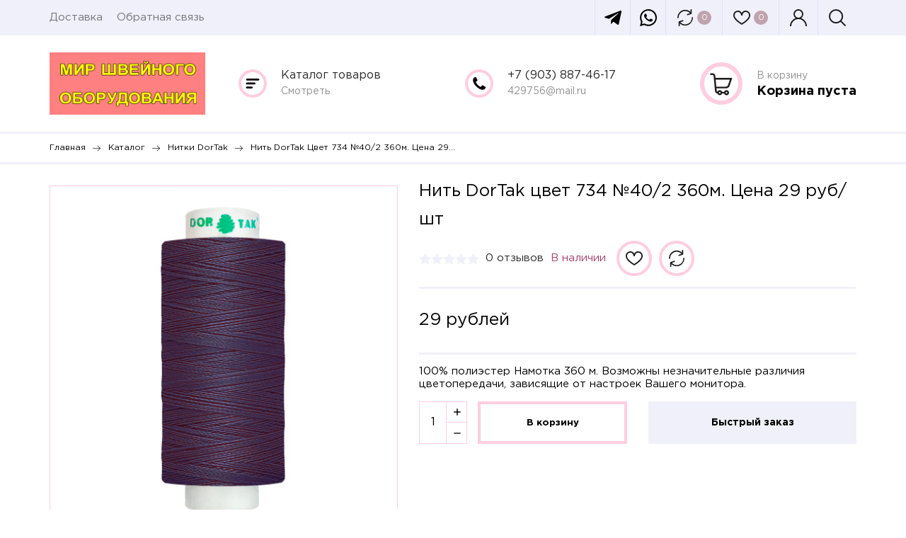

--- FILE ---
content_type: text/html; charset=utf-8
request_url: https://xn--31-6kchpawf2aie7jh2bg.xn--p1ai/goods/%D0%9D%D0%B8%D1%82%D1%8C-DorTak-%D1%86%D0%B2%D0%B5%D1%82-734-40-2-360%D0%BC-%D0%A6%D0%B5%D0%BD%D0%B0-40-%D1%80%D1%83%D0%B1-%D1%88%D1%82
body_size: 34834
content:
<!DOCTYPE html PUBLIC "-//W3C//DTD XHTML 1.0 Strict//EN" "http://www.w3.org/TR/xhtml1/DTD/xhtml1-strict.dtd">
<html xmlns="http://www.w3.org/1999/xhtml" xml:lang="ru" lang="ru">
<head>
  
  
  <title>Нить DorTak цвет 734 №40/2 360м.     Цена 29 руб/шт</title>
  <meta name="description" content="Нить DorTak цвет 734 №40/2 360м.     Цена 29 руб/шт" />
  <meta name="keywords" content="Нить DorTak цвет 734 №40/2 360м.     Цена 29 руб/шт" />
  <meta http-equiv="X-UA-Compatible" content="IE=11" />
  <meta http-equiv="Content-Type" content="text/html; charset=utf-8" />
  <meta http-equiv="Content-Language" content="ru" />
  <meta name="viewport" content="width=device-width, initial-scale=1.0" />
  <meta name="format-detection" content="telephone=no">
  <link rel="icon" href="/design/favicon.ico?design=hobby&lc=1717248815" type="image/x-icon" />
  <link rel="shortcut icon" href="/design/favicon.ico?design=hobby&lc=1717248815" type="image/x-icon" />
  
  
      <link rel="canonical" href="https://xn--31-6kchpawf2aie7jh2bg.xn--p1ai/goods/%D0%9D%D0%B8%D1%82%D1%8C-DorTak-%D1%86%D0%B2%D0%B5%D1%82-734-40-2-360%D0%BC-%D0%A6%D0%B5%D0%BD%D0%B0-40-%D1%80%D1%83%D0%B1-%D1%88%D1%82" />
    
  
  <link href="https://fonts.googleapis.com/css?family=Ubuntu&display=swap" rel="stylesheet">
  <link href="https://fonts.googleapis.com/css?family=Rubik&display=swap" rel="stylesheet">
  
  <style>
    @font-face {
    	font-family: 'Gotham Pro';
    	src: url('/design/GothamPro-Bold.eot');
    	src: local('/design/Gotham Pro Bold'), local('https://xn--31-6kchpawf2aie7jh2bg.xn--p1ai/design/GothamPro-Bold'),
          	 url('/design/GothamPro-Bold.eot?#iefix') format('embedded-opentype'),
          	 url('/design/GothamPro-Bold.woff') format('woff'),
          	 url('/design/GothamPro-Bold.ttf') format('truetype');
    	font-weight: bold;
    	font-style: normal;
    }
    
    @font-face {
    	font-family: 'Gotham Pro';
    	src: url('/design/GothamPro.eot');
    	src: local('/design/Gotham Pro'), local('https://xn--31-6kchpawf2aie7jh2bg.xn--p1ai/design/GothamPro'),
          	 url('/design/GothamPro.eot?#iefix') format('embedded-opentype'),
          	 url('/design/GothamPro.woff') format('woff'),
          	 url('/design/GothamPro.ttf') format('truetype');
    	font-weight: normal;
    	font-style: normal;
    }
  </style>
  
  
  
  <link rel="stylesheet" type="text/css" href="/design//forall/css/jquery-ui/jquery.ui.all.min.css">
  <link rel="stylesheet" type="text/css" href="/design/jquery.fancybox.css?design=hobby">
  <link rel="stylesheet" type="text/css" href="/design/main.css?design=hobby&lc=1766682192">
  
  
  <noscript>
    <link rel="stylesheet" type="text/css" href="/design/noscript.css?design=hobby&lc=1766682192">
  </noscript>
  
  
  <script type="text/javascript" src="/design/forall.js?design=hobby&lc=1766682192"></script>
  <script type="text/javascript" src="/design/main.js?design=hobby&lc=1766682192"></script>
  <script src="https://unpkg.com/current-device/umd/current-device.min.js"></script>
  
  
    
  
  <script type="text/javascript">$(document).ready(function () { $('.wrapper').removeClass('nojs'); });</script>
  
  
  <script>
  $(function(){
    funcForAllPages();
  })
  </script>
  
  
      <script type="text/javascript">
      // Запуск основных скриптов для страницы Товар
      $(function () { goodsPage(); });
    </script>
  
    <style>
      #ui-datepicker-div {display: none;}
    </style>
    
    
      
  
  </head>
<body class="">
  <div class="wrapper nojs">
    
    <div class="content-wrapper">
    
    <noscript>
      <div class="noscript"> 
        <div class="noscript-inner"> 
          <h4><strong>Мы заметили, что у Вас выключен JavaScript.</strong></h4>
          <h5>Необходимо включить его для корректной работы сайта.</h5>
        </div> 
      </div>
    </noscript>
    
    
    <header id="header">
      <div class="header-top">
        <div class="container">
          <div class="menu-wrap">
            <div class="main_menu-button"><span class="svg-menu"></span></div>
            <nav class="menu main_menu" itemscope itemtype="https://schema.org/SiteNavigationElement">
                
                                                                    <a href="https://xn--31-6kchpawf2aie7jh2bg.xn--p1ai/page/Доставка" class=" unselectable" title="Оплата и доставка" itemprop="url">Доставка</a>
                                      <a href="https://xn--31-6kchpawf2aie7jh2bg.xn--p1ai/feedback" class=" unselectable" title="Связь с администрацией магазина" itemprop="url">Обратная связь</a>
                                                                
            </nav>
            <div class="overflowMenu"></div>  
          </div>
          <div class="header-actions-wrap">
            
            
                      
            <a href="https://t.me/mir_shwei" class="telegram" title="telegram" target="_blank">
              <i class="icon-telegram"></i>
            </a>
            
            
            <a href="https://wa.me/79040934004" class="whatsapp" title="WhatsApp" target="_blank">
              <i class="icon-whatsapp"></i>
            </a>
                        
            <a href="https://xn--31-6kchpawf2aie7jh2bg.xn--p1ai/compare" class="compare compare-js " title="Сравнить">
              <span class="svg-compare"></span>
              
              <span class="compareGoodsCount count-circle">0</span>
            </a>
                        
            
            <a href="https://xn--31-6kchpawf2aie7jh2bg.xn--p1ai/user/favorites" class="favorites favorites-js  favorite-message" title="Избранные товары">
              <span class="svg-favorites"></span>
              
              <span class="favoritesGoodsCount count-circle">0</span>
            </a>
           
            <a class="user-wrap loginUrl" href="https://xn--31-6kchpawf2aie7jh2bg.xn--p1ai/user/login" title="Авторизация"><span class="svg-user"></span></a>
            
            <div class="serach-js-button" title="Поиск">
              <span class="svg-search"></span>
              
            </div>
          </div>
          
          <div class="search">
            <form id="search_form" class="search_form" action="https://xn--31-6kchpawf2aie7jh2bg.xn--p1ai/search/quick" method="get" title="Поиск по магазину">
              <input type="hidden" name="goods_search_field_id" value="0">
              <input placeholder="Введите поисковый запрос" type="text" name="q" value="" class="search-string" autocomplete="off">
              <button type="reset" title="Очистить" class="search-reset"></button>
              <button title="Искать" class="search-submit">Поиск</button>
              <div id="search-result" style="display: none;">
                <div class="inner">
                  <div class="result-category"></div>
                  <div class="result-goods"></div>
                </div>
              </div>   
            </form>
          </div>
        </div>
      </div>
      <div class="header-middle">
        <div class="container">
            
          
          <div class="logo">
            <a href="https://xn--31-6kchpawf2aie7jh2bg.xn--p1ai/" title="">
              <img src="/design/logo.png?lc=1717248815" />
            </a>
          </div>
          
          <div class="info-wrp">
            <div class="info-col catalog">
                <div class="info-col__text">
                  <div><a href="https://xn--31-6kchpawf2aie7jh2bg.xn--p1ai/">Каталог товаров</a></div>
                  <div><a href="https://xn--31-6kchpawf2aie7jh2bg.xn--p1ai/">Смотреть</a></div>
                </div>
                <div class="catalog_dropdown">
                  <div class="catalogWrp" itemscope itemtype="https://schema.org/SiteNavigationElement">
                                          <ul class="accordion lvl0">                        <li  class="top-catalog-lvl0 parent">
                          <a href="https://xn--31-6kchpawf2aie7jh2bg.xn--p1ai/catalog/бытовые-швейные-машины" class="accAnchor  link-lvl0 parent" title="бытовые швейные машины">бытовые швейные машины</a>
                                                                                        <ul class="accordion lvl1">                        <li  class="top-catalog-lvl1 ">
                          <a href="https://xn--31-6kchpawf2aie7jh2bg.xn--p1ai/catalog/JANOME" class="accAnchor  link-lvl1 " title="JANOME">JANOME</a>
                        </li>                                                                                        <li  class="top-catalog-lvl1 ">
                          <a href="https://xn--31-6kchpawf2aie7jh2bg.xn--p1ai/catalog/JUKI" class="accAnchor  link-lvl1 " title="JUKI">JUKI</a>
                        </li>                                                                                        <li  class="top-catalog-lvl1 ">
                          <a href="https://xn--31-6kchpawf2aie7jh2bg.xn--p1ai/catalog/BROTHER" class="accAnchor  link-lvl1 " title="BROTHER">BROTHER</a>
                        </li>                      </ul></li>                                                                  <li  class="top-catalog-lvl0 parent">
                          <a href="https://xn--31-6kchpawf2aie7jh2bg.xn--p1ai/catalog/бытовые-оверлоки-и-плоскошовные-машины" class="accAnchor  link-lvl0 parent" title="бытовые оверлоки и плоскошовные машины">бытовые оверлоки и плоскошовные машины</a>
                                                                                        <ul class="accordion lvl1">                        <li  class="top-catalog-lvl1 ">
                          <a href="https://xn--31-6kchpawf2aie7jh2bg.xn--p1ai/catalog/JUKI-3" class="accAnchor  link-lvl1 " title="JUKI">JUKI</a>
                        </li>                                                                                        <li  class="top-catalog-lvl1 ">
                          <a href="https://xn--31-6kchpawf2aie7jh2bg.xn--p1ai/catalog/JANOME-2" class="accAnchor  link-lvl1 " title="JANOME">JANOME</a>
                        </li>                                                                                        <li  class="top-catalog-lvl1 ">
                          <a href="https://xn--31-6kchpawf2aie7jh2bg.xn--p1ai/catalog/LEADER" class="accAnchor  link-lvl1 " title="LEADER">LEADER</a>
                        </li>                      </ul></li>                                                                  <li  class="top-catalog-lvl0 ">
                          <a href="https://xn--31-6kchpawf2aie7jh2bg.xn--p1ai/catalog/лапки-и-приспособления" class="accAnchor  link-lvl0 " title="лапки и приспособления">лапки и приспособления</a>
                        </li>                                                                                        <li  class="top-catalog-lvl0 ">
                          <a href="https://xn--31-6kchpawf2aie7jh2bg.xn--p1ai/catalog/игольные-пластины" class="accAnchor  link-lvl0 " title="игольные пластины">игольные пластины</a>
                        </li>                                                                                        <li  class="top-catalog-lvl0 ">
                          <a href="https://xn--31-6kchpawf2aie7jh2bg.xn--p1ai/catalog/зубчатые-рейки-2" class="accAnchor  link-lvl0 " title="зубчатые рейки">зубчатые рейки</a>
                        </li>                                                                                        <li  class="top-catalog-lvl0 ">
                          <a href="https://xn--31-6kchpawf2aie7jh2bg.xn--p1ai/catalog/моторы" class="accAnchor  link-lvl0 " title="моторы">моторы</a>
                        </li>                                                                                        <li  class="top-catalog-lvl0 ">
                          <a href="https://xn--31-6kchpawf2aie7jh2bg.xn--p1ai/catalog/электроприводы" class="accAnchor  link-lvl0 " title="электроприводы">электроприводы</a>
                        </li>                                                                                        <li  class="top-catalog-lvl0 ">
                          <a href="https://xn--31-6kchpawf2aie7jh2bg.xn--p1ai/catalog/педали" class="accAnchor  link-lvl0 " title="педали">педали</a>
                        </li>                                                                                        <li  class="top-catalog-lvl0 ">
                          <a href="https://xn--31-6kchpawf2aie7jh2bg.xn--p1ai/catalog/ремни" class="accAnchor  link-lvl0 " title="ремни">ремни</a>
                        </li>                                                                                        <li  class="top-catalog-lvl0 ">
                          <a href="https://xn--31-6kchpawf2aie7jh2bg.xn--p1ai/catalog/иглы-для-бытовых-машин" class="accAnchor  link-lvl0 " title="иглы для бытовых машин">иглы для бытовых машин</a>
                        </li>                                                                                        <li  class="top-catalog-lvl0 parent">
                          <a href="https://xn--31-6kchpawf2aie7jh2bg.xn--p1ai/catalog/иглы-для-промышленных-машин" class="accAnchor  link-lvl0 parent" title="иглы для ПШМ">иглы для ПШМ</a>
                                                                                        <ul class="accordion lvl1">                        <li  class="top-catalog-lvl1 ">
                          <a href="https://xn--31-6kchpawf2aie7jh2bg.xn--p1ai/catalog/иглы-DBx1" class="accAnchor  link-lvl1 " title="иглы DBx1">иглы DBx1</a>
                        </li>                                                                                        <li  class="top-catalog-lvl1 ">
                          <a href="https://xn--31-6kchpawf2aie7jh2bg.xn--p1ai/catalog/иглы-DPx5" class="accAnchor  link-lvl1 " title="иглы DPx5">иглы DPx5</a>
                        </li>                                                                                        <li  class="top-catalog-lvl1 ">
                          <a href="https://xn--31-6kchpawf2aie7jh2bg.xn--p1ai/catalog/иглы-DPx17" class="accAnchor  link-lvl1 " title="иглы DPx17">иглы DPx17</a>
                        </li>                                                                                        <li  class="top-catalog-lvl1 ">
                          <a href="https://xn--31-6kchpawf2aie7jh2bg.xn--p1ai/catalog/иглы-B27-DC-x" class="accAnchor  link-lvl1 " title="иглы B27 (DC x 27)">иглы B27 (DC x 27)</a>
                        </li>                                                                                        <li  class="top-catalog-lvl1 ">
                          <a href="https://xn--31-6kchpawf2aie7jh2bg.xn--p1ai/catalog/иглы-UY-128-GAS" class="accAnchor  link-lvl1 " title="иглы UY 128 GAS">иглы UY 128 GAS</a>
                        </li>                                                                                        <li  class="top-catalog-lvl1 ">
                          <a href="https://xn--31-6kchpawf2aie7jh2bg.xn--p1ai/catalog/иглы" class="accAnchor  link-lvl1 " title="иглы 459R">иглы 459R</a>
                        </li>                                                                                        <li  class="top-catalog-lvl1 ">
                          <a href="https://xn--31-6kchpawf2aie7jh2bg.xn--p1ai/catalog/иглы-LWx6T" class="accAnchor  link-lvl1 " title="иглы LWx6T">иглы LWx6T</a>
                        </li>                                                                                        <li  class="top-catalog-lvl1 ">
                          <a href="https://xn--31-6kchpawf2aie7jh2bg.xn--p1ai/catalog/GK9-x-250-мешкозашивочные" class="accAnchor  link-lvl1 " title="GK9 x 250 (мешкозашивочные)">GK9 x 250 (мешкозашивочные)</a>
                        </li>                      </ul></li>                                                                  <li  class="top-catalog-lvl0 ">
                          <a href="https://xn--31-6kchpawf2aie7jh2bg.xn--p1ai/catalog/иглы-для-ручного-шитья" class="accAnchor  link-lvl0 " title="иглы для ручного шитья">иглы для ручного шитья</a>
                        </li>                                                                                        <li  class="top-catalog-lvl0 ">
                          <a href="https://xn--31-6kchpawf2aie7jh2bg.xn--p1ai/catalog/резинки-и-эластичные-ленты-2" class="accAnchor  link-lvl0 " title="резинки и эластичные ленты">резинки и эластичные ленты</a>
                        </li>                                                                                        <li  class="top-catalog-lvl0 parent">
                          <a href="https://xn--31-6kchpawf2aie7jh2bg.xn--p1ai/catalog/швейные-принадлежности" class="accAnchor  link-lvl0 parent" title="швейные принадлежности">швейные принадлежности</a>
                                                                                        <ul class="accordion lvl1">                        <li  class="top-catalog-lvl1 ">
                          <a href="https://xn--31-6kchpawf2aie7jh2bg.xn--p1ai/catalog/Ленты" class="accAnchor  link-lvl1 " title="Ленты">Ленты</a>
                        </li>                                                                                        <li  class="top-catalog-lvl1 ">
                          <a href="https://xn--31-6kchpawf2aie7jh2bg.xn--p1ai/catalog/Лекала-и-линейки" class="accAnchor  link-lvl1 " title="Лекала и линейки">Лекала и линейки</a>
                        </li>                                                                                        <li  class="top-catalog-lvl1 ">
                          <a href="https://xn--31-6kchpawf2aie7jh2bg.xn--p1ai/catalog/Контейнеры-для-хранения" class="accAnchor  link-lvl1 " title="Контейнеры для хранения">Контейнеры для хранения</a>
                        </li>                                                                                        <li  class="top-catalog-lvl1 ">
                          <a href="https://xn--31-6kchpawf2aie7jh2bg.xn--p1ai/catalog/Булавки" class="accAnchor  link-lvl1 " title="Булавки">Булавки</a>
                        </li>                                                                                        <li  class="top-catalog-lvl1 ">
                          <a href="https://xn--31-6kchpawf2aie7jh2bg.xn--p1ai/catalog/Бегунки" class="accAnchor  link-lvl1 " title="Бегунки">Бегунки</a>
                        </li>                                                                                        <li  class="top-catalog-lvl1 ">
                          <a href="https://xn--31-6kchpawf2aie7jh2bg.xn--p1ai/catalog/Косая-бейка" class="accAnchor  link-lvl1 " title="Косая бейка">Косая бейка</a>
                        </li>                                                                                        <li  class="top-catalog-lvl1 ">
                          <a href="https://xn--31-6kchpawf2aie7jh2bg.xn--p1ai/catalog/Молнии" class="accAnchor  link-lvl1 " title="Молнии">Молнии</a>
                        </li>                      </ul></li>                                                                  <li  class="top-catalog-lvl0 ">
                          <a href="https://xn--31-6kchpawf2aie7jh2bg.xn--p1ai/catalog/ножницы-и-раскройные-ножи" class="accAnchor  link-lvl0 " title="ножницы и раскройные ножи">ножницы и раскройные ножи</a>
                        </li>                                                                                        <li  class="top-catalog-lvl0 ">
                          <a href="https://xn--31-6kchpawf2aie7jh2bg.xn--p1ai/catalog/стенд-для-ниток-Gamma-с-наполнением-2" class="accAnchor  link-lvl0 " title="стенд для ниток &quot;Gamma&quot; с наполнением">стенд для ниток &quot;Gamma&quot; с наполнением</a>
                        </li>                                                                                        <li  class="top-catalog-lvl0 ">
                          <a href="https://xn--31-6kchpawf2aie7jh2bg.xn--p1ai/catalog/нитки-2" class="accAnchor  link-lvl0 " title="нитки">нитки</a>
                        </li>                                                                                        <li  class="top-catalog-lvl0  active">
                          <a href="https://xn--31-6kchpawf2aie7jh2bg.xn--p1ai/catalog/DorTak" class="accAnchor selected link-lvl0 " title="нитки DorTak">нитки DorTak</a>
                        </li>                                                                                        <li  class="top-catalog-lvl0 ">
                          <a href="https://xn--31-6kchpawf2aie7jh2bg.xn--p1ai/catalog/лапки-для-бытовых-швейных-машин" class="accAnchor  link-lvl0 " title="запчасти JUKI">запчасти JUKI</a>
                        </li>                                                                                        <li  class="top-catalog-lvl0 ">
                          <a href="https://xn--31-6kchpawf2aie7jh2bg.xn--p1ai/catalog/лампы-и-светильники" class="accAnchor  link-lvl0 " title="запчасти TOYOTA">запчасти TOYOTA</a>
                        </li>                                                                                        <li  class="top-catalog-lvl0 ">
                          <a href="https://xn--31-6kchpawf2aie7jh2bg.xn--p1ai/catalog/масло" class="accAnchor  link-lvl0 " title="запчасти JANOME, ELNA">запчасти JANOME, ELNA</a>
                        </li>                                                                                        <li  class="top-catalog-lvl0 ">
                          <a href="https://xn--31-6kchpawf2aie7jh2bg.xn--p1ai/catalog/запчасти-BROTHER" class="accAnchor  link-lvl0 " title="запчасти BROTHER">запчасти BROTHER</a>
                        </li>                                                                                        <li  class="top-catalog-lvl0 ">
                          <a href="https://xn--31-6kchpawf2aie7jh2bg.xn--p1ai/catalog/запчасти-BERNETTE-for-BERNINA" class="accAnchor  link-lvl0 " title="запчасти BERNETTE for BERNINA">запчасти BERNETTE for BERNINA</a>
                        </li>                                                                                        <li  class="top-catalog-lvl0 ">
                          <a href="https://xn--31-6kchpawf2aie7jh2bg.xn--p1ai/catalog/запчасти-FAMILY" class="accAnchor  link-lvl0 " title="запчасти FAMILY">запчасти FAMILY</a>
                        </li>                                                                                        <li  class="top-catalog-lvl0 ">
                          <a href="https://xn--31-6kchpawf2aie7jh2bg.xn--p1ai/catalog/запчасти-LEADER" class="accAnchor  link-lvl0 " title="запчасти оверлок LEADER">запчасти оверлок LEADER</a>
                        </li>                                                                                        <li  class="top-catalog-lvl0 ">
                          <a href="https://xn--31-6kchpawf2aie7jh2bg.xn--p1ai/catalog/запчасти-швейные-машины-LEADER" class="accAnchor  link-lvl0 " title="запчасти швейные машины LEADER">запчасти швейные машины LEADER</a>
                        </li>                                                                                        <li  class="top-catalog-lvl0 ">
                          <a href="https://xn--31-6kchpawf2aie7jh2bg.xn--p1ai/catalog/запчасти-DRAGONFLY" class="accAnchor  link-lvl0 " title="запчасти DRAGONFLY">запчасти DRAGONFLY</a>
                        </li>                                                                                        <li  class="top-catalog-lvl0 ">
                          <a href="https://xn--31-6kchpawf2aie7jh2bg.xn--p1ai/catalog/запчасти-для-китайских-мини-машин" class="accAnchor  link-lvl0 " title="запчасти JAGUAR">запчасти JAGUAR</a>
                        </li>                                                                                        <li  class="top-catalog-lvl0 ">
                          <a href="https://xn--31-6kchpawf2aie7jh2bg.xn--p1ai/catalog/запчасти-ASTRALUX-2" class="accAnchor  link-lvl0 " title="запчасти ASTRALUX">запчасти ASTRALUX</a>
                        </li>                                                                                        <li  class="top-catalog-lvl0 ">
                          <a href="https://xn--31-6kchpawf2aie7jh2bg.xn--p1ai/catalog/запчасти-NECCHI" class="accAnchor  link-lvl0 " title="запчасти NECCHI">запчасти NECCHI</a>
                        </li>                                                                                        <li  class="top-catalog-lvl0 ">
                          <a href="https://xn--31-6kchpawf2aie7jh2bg.xn--p1ai/catalog/запчасти-швейные-машины-COMFORT-2" class="accAnchor  link-lvl0 " title="запчасти швейные машины COMFORT">запчасти швейные машины COMFORT</a>
                        </li>                                                                                        <li  class="top-catalog-lvl0 ">
                          <a href="https://xn--31-6kchpawf2aie7jh2bg.xn--p1ai/catalog/запчасти-SINGER-SAMBA" class="accAnchor  link-lvl0 " title="запчасти SINGER SAMBA">запчасти SINGER SAMBA</a>
                        </li>                                                                                        <li  class="top-catalog-lvl0 ">
                          <a href="https://xn--31-6kchpawf2aie7jh2bg.xn--p1ai/catalog/запчасти-для-оверлоков-FN" class="accAnchor  link-lvl0 " title="запчасти для оверлоков FN">запчасти для оверлоков FN</a>
                        </li>                                                                                        <li  class="top-catalog-lvl0 ">
                          <a href="https://xn--31-6kchpawf2aie7jh2bg.xn--p1ai/catalog/запчасти-для-оверлоков-GN" class="accAnchor  link-lvl0 " title="запчасти для оверлоков GN">запчасти для оверлоков GN</a>
                        </li>                                                                                        <li  class="top-catalog-lvl0 ">
                          <a href="https://xn--31-6kchpawf2aie7jh2bg.xn--p1ai/catalog/запчасти-для-пром-оборудования" class="accAnchor  link-lvl0 " title="запчасти для ПШМ">запчасти для ПШМ</a>
                        </li>                                                                                        <li  class="top-catalog-lvl0 ">
                          <a href="https://xn--31-6kchpawf2aie7jh2bg.xn--p1ai/catalog/запчасти-для-скорняжных-машин" class="accAnchor  link-lvl0 " title="запчасти для скорняжных машин">запчасти для скорняжных машин</a>
                        </li>                                                                                        <li  class="top-catalog-lvl0 ">
                          <a href="https://xn--31-6kchpawf2aie7jh2bg.xn--p1ai/catalog/ножи-для-оверлоков" class="accAnchor  link-lvl0 " title="ножи для оверлоков">ножи для оверлоков</a>
                        </li>                                                                                        <li  class="top-catalog-lvl0 ">
                          <a href="https://xn--31-6kchpawf2aie7jh2bg.xn--p1ai/catalog/петлители-2" class="accAnchor  link-lvl0 " title="петлители и петлеобразующие пальцы">петлители и петлеобразующие пальцы</a>
                        </li>                                                                                        <li  class="top-catalog-lvl0 ">
                          <a href="https://xn--31-6kchpawf2aie7jh2bg.xn--p1ai/catalog/шпуледержатели-шпульные-колпачки" class="accAnchor  link-lvl0 " title="шпульки, шпуледержатели, шпульные колпачки">шпульки, шпуледержатели, шпульные колпачки</a>
                        </li>                                                                                        <li  class="top-catalog-lvl0 ">
                          <a href="https://xn--31-6kchpawf2aie7jh2bg.xn--p1ai/catalog/бобиностойки" class="accAnchor  link-lvl0 " title="бобиностойки">бобиностойки</a>
                        </li>                                                                                        <li  class="top-catalog-lvl0 ">
                          <a href="https://xn--31-6kchpawf2aie7jh2bg.xn--p1ai/catalog/масло-2" class="accAnchor  link-lvl0 " title="масло">масло</a>
                        </li>                                                                                        <li  class="top-catalog-lvl0 ">
                          <a href="https://xn--31-6kchpawf2aie7jh2bg.xn--p1ai/catalog/лампы-и-светильники-2" class="accAnchor  link-lvl0 " title="лампы и светильники">лампы и светильники</a>
                        </li>                                                                                        <li  class="top-catalog-lvl0 ">
                          <a href="https://xn--31-6kchpawf2aie7jh2bg.xn--p1ai/catalog/столики-для-швейных-машин" class="accAnchor  link-lvl0 " title="прочие">прочие</a>
                        </li>                                                                                        <li  class="top-catalog-lvl0 ">
                          <a href="https://xn--31-6kchpawf2aie7jh2bg.xn--p1ai/catalog/сувениры-подарки" class="accAnchor  link-lvl0 " title="сувениры, подарки">сувениры, подарки</a>
                        </li>                                                                                        <li  class="top-catalog-lvl0 ">
                          <a href="https://xn--31-6kchpawf2aie7jh2bg.xn--p1ai/catalog/термоаппликации-и-нашивки-2" class="accAnchor  link-lvl0 " title="термоаппликации и нашивки">термоаппликации и нашивки</a>
                        </li>                      </ul>                                      </div> 
                </div>
               
            </div>
          
            
            <div class="info-col telephone" itemprop="telephone">
              <div class="info-col__text">
                <div><a href="tel:+7903887-46-17">+7&nbsp;(903)&nbsp;887-46-17</a></div>                <div><a href="mailto:429756@mail.ru">429756@mail.ru</a></div>              </div>
            </div>
            
            
            <div class="info-col cart header-cart unselectable empty-cart">
              <a class="cart-url" href="https://xn--31-6kchpawf2aie7jh2bg.xn--p1ai/cart">
                <span class="count count-circle">0</span>
                <div class="info-col__text">
                  <div>В корзину</div>
                  <div class="cart-price">
                                          Корзина пуста
                                      </div>
                </div>
              </a>
            </div>
         
          </div>
        </div> 
      </div>
    </header>
    
        
        
       
        
        
        
    
          <div id="breadcrumbs">
        <div class="container">
          <ul itemscope itemtype="https://schema.org/BreadcrumbList">
            <li itemprop="itemListElement" itemscope itemtype="https://schema.org/ListItem" class="home"><a itemprop="item" href="https://xn--31-6kchpawf2aie7jh2bg.xn--p1ai/" title="Перейти на главную"><span itemprop="name">Главная</span></a><meta itemprop="position" content="1" /></li>
                          <li itemprop="itemListElement" itemscope itemtype="https://schema.org/ListItem"><a itemprop="item" href="https://xn--31-6kchpawf2aie7jh2bg.xn--p1ai/" title="Перейти в каталог товаров"><span itemprop="name">Каталог</span></a><meta itemprop="position" content="2" /></li>
                            <li itemprop="itemListElement" itemscope itemtype="https://schema.org/ListItem"><a itemprop="item" href="https://xn--31-6kchpawf2aie7jh2bg.xn--p1ai/catalog/DorTak" title="Перейти в категорию &laquo;нитки DorTak&raquo;"><span itemprop="name"><span itemprop="position" content="3">нитки DorTak</span></span></a></li>
                            <li itemprop="itemListElement" itemscope itemtype="https://schema.org/ListItem"><a href="https://xn--31-6kchpawf2aie7jh2bg.xn--p1ai/goods/%D0%9D%D0%B8%D1%82%D1%8C-DorTak-%D1%86%D0%B2%D0%B5%D1%82-734-40-2-360%D0%BC-%D0%A6%D0%B5%D0%BD%D0%B0-40-%D1%80%D1%83%D0%B1-%D1%88%D1%82" itemprop="item" ><strong itemprop="name">Нить DorTak цвет 734 №40/2 360м.     Цена 29 руб/шт</strong><meta itemprop="position" content='4' /></a></li>
                      </ul>
        </div>
      </div>
                             
    
          <div id="main">
        <div class="container">
          
          
          
          <div class="left-col hidden">
            <div class="left-block left-catalog">
              <h5 class="left-header">Каталог</h5>
              <div class="left-catalog-dropdown" itemscope itemtype="https://schema.org/SiteNavigationElement">
                                  <ul class="accordion lvl0">                    <li  class="catalog-lvl0 parent" title="бытовые швейные машины">
                      <a href="https://xn--31-6kchpawf2aie7jh2bg.xn--p1ai/catalog/бытовые-швейные-машины" class="accAnchor  link-lvl0 parent"><div>бытовые швейные машины</div></a>
                                                                        <ul class="accordion lvl1">                    <li  class="catalog-lvl1 " title="JANOME">
                      <a href="https://xn--31-6kchpawf2aie7jh2bg.xn--p1ai/catalog/JANOME" class="accAnchor  link-lvl1 "><div>JANOME</div></a>
                    </li>                                                                        <li  class="catalog-lvl1 " title="JUKI">
                      <a href="https://xn--31-6kchpawf2aie7jh2bg.xn--p1ai/catalog/JUKI" class="accAnchor  link-lvl1 "><div>JUKI</div></a>
                    </li>                                                                        <li  class="catalog-lvl1 " title="BROTHER">
                      <a href="https://xn--31-6kchpawf2aie7jh2bg.xn--p1ai/catalog/BROTHER" class="accAnchor  link-lvl1 "><div>BROTHER</div></a>
                    </li>                  </ul></li>                                                      <li  class="catalog-lvl0 parent" title="бытовые оверлоки и плоскошовные машины">
                      <a href="https://xn--31-6kchpawf2aie7jh2bg.xn--p1ai/catalog/бытовые-оверлоки-и-плоскошовные-машины" class="accAnchor  link-lvl0 parent"><div>бытовые оверлоки и плоскошовные машины</div></a>
                                                                        <ul class="accordion lvl1">                    <li  class="catalog-lvl1 " title="JUKI">
                      <a href="https://xn--31-6kchpawf2aie7jh2bg.xn--p1ai/catalog/JUKI-3" class="accAnchor  link-lvl1 "><div>JUKI</div></a>
                    </li>                                                                        <li  class="catalog-lvl1 " title="JANOME">
                      <a href="https://xn--31-6kchpawf2aie7jh2bg.xn--p1ai/catalog/JANOME-2" class="accAnchor  link-lvl1 "><div>JANOME</div></a>
                    </li>                                                                        <li  class="catalog-lvl1 " title="LEADER">
                      <a href="https://xn--31-6kchpawf2aie7jh2bg.xn--p1ai/catalog/LEADER" class="accAnchor  link-lvl1 "><div>LEADER</div></a>
                    </li>                  </ul></li>                                                      <li  class="catalog-lvl0 " title="лапки и приспособления">
                      <a href="https://xn--31-6kchpawf2aie7jh2bg.xn--p1ai/catalog/лапки-и-приспособления" class="accAnchor  link-lvl0 "><div>лапки и приспособления</div></a>
                    </li>                                                                        <li  class="catalog-lvl0 " title="игольные пластины">
                      <a href="https://xn--31-6kchpawf2aie7jh2bg.xn--p1ai/catalog/игольные-пластины" class="accAnchor  link-lvl0 "><div>игольные пластины</div></a>
                    </li>                                                                        <li  class="catalog-lvl0 " title="зубчатые рейки">
                      <a href="https://xn--31-6kchpawf2aie7jh2bg.xn--p1ai/catalog/зубчатые-рейки-2" class="accAnchor  link-lvl0 "><div>зубчатые рейки</div></a>
                    </li>                                                                        <li  class="catalog-lvl0 " title="моторы">
                      <a href="https://xn--31-6kchpawf2aie7jh2bg.xn--p1ai/catalog/моторы" class="accAnchor  link-lvl0 "><div>моторы</div></a>
                    </li>                                                                        <li  class="catalog-lvl0 " title="электроприводы">
                      <a href="https://xn--31-6kchpawf2aie7jh2bg.xn--p1ai/catalog/электроприводы" class="accAnchor  link-lvl0 "><div>электроприводы</div></a>
                    </li>                                                                        <li  class="catalog-lvl0 " title="педали">
                      <a href="https://xn--31-6kchpawf2aie7jh2bg.xn--p1ai/catalog/педали" class="accAnchor  link-lvl0 "><div>педали</div></a>
                    </li>                                                                        <li  class="catalog-lvl0 " title="ремни">
                      <a href="https://xn--31-6kchpawf2aie7jh2bg.xn--p1ai/catalog/ремни" class="accAnchor  link-lvl0 "><div>ремни</div></a>
                    </li>                                                                        <li  class="catalog-lvl0 " title="иглы для бытовых машин">
                      <a href="https://xn--31-6kchpawf2aie7jh2bg.xn--p1ai/catalog/иглы-для-бытовых-машин" class="accAnchor  link-lvl0 "><div>иглы для бытовых машин</div></a>
                    </li>                                                                        <li  class="catalog-lvl0 parent" title="иглы для ПШМ">
                      <a href="https://xn--31-6kchpawf2aie7jh2bg.xn--p1ai/catalog/иглы-для-промышленных-машин" class="accAnchor  link-lvl0 parent"><div>иглы для ПШМ</div></a>
                                                                        <ul class="accordion lvl1">                    <li  class="catalog-lvl1 " title="иглы DBx1">
                      <a href="https://xn--31-6kchpawf2aie7jh2bg.xn--p1ai/catalog/иглы-DBx1" class="accAnchor  link-lvl1 "><div>иглы DBx1</div></a>
                    </li>                                                                        <li  class="catalog-lvl1 " title="иглы DPx5">
                      <a href="https://xn--31-6kchpawf2aie7jh2bg.xn--p1ai/catalog/иглы-DPx5" class="accAnchor  link-lvl1 "><div>иглы DPx5</div></a>
                    </li>                                                                        <li  class="catalog-lvl1 " title="иглы DPx17">
                      <a href="https://xn--31-6kchpawf2aie7jh2bg.xn--p1ai/catalog/иглы-DPx17" class="accAnchor  link-lvl1 "><div>иглы DPx17</div></a>
                    </li>                                                                        <li  class="catalog-lvl1 " title="иглы B27 (DC x 27)">
                      <a href="https://xn--31-6kchpawf2aie7jh2bg.xn--p1ai/catalog/иглы-B27-DC-x" class="accAnchor  link-lvl1 "><div>иглы B27 (DC x 27)</div></a>
                    </li>                                                                        <li  class="catalog-lvl1 " title="иглы UY 128 GAS">
                      <a href="https://xn--31-6kchpawf2aie7jh2bg.xn--p1ai/catalog/иглы-UY-128-GAS" class="accAnchor  link-lvl1 "><div>иглы UY 128 GAS</div></a>
                    </li>                                                                        <li  class="catalog-lvl1 " title="иглы 459R">
                      <a href="https://xn--31-6kchpawf2aie7jh2bg.xn--p1ai/catalog/иглы" class="accAnchor  link-lvl1 "><div>иглы 459R</div></a>
                    </li>                                                                        <li  class="catalog-lvl1 " title="иглы LWx6T">
                      <a href="https://xn--31-6kchpawf2aie7jh2bg.xn--p1ai/catalog/иглы-LWx6T" class="accAnchor  link-lvl1 "><div>иглы LWx6T</div></a>
                    </li>                                                                        <li  class="catalog-lvl1 " title="GK9 x 250 (мешкозашивочные)">
                      <a href="https://xn--31-6kchpawf2aie7jh2bg.xn--p1ai/catalog/GK9-x-250-мешкозашивочные" class="accAnchor  link-lvl1 "><div>GK9 x 250 (мешкозашивочные)</div></a>
                    </li>                  </ul></li>                                                      <li  class="catalog-lvl0 " title="иглы для ручного шитья">
                      <a href="https://xn--31-6kchpawf2aie7jh2bg.xn--p1ai/catalog/иглы-для-ручного-шитья" class="accAnchor  link-lvl0 "><div>иглы для ручного шитья</div></a>
                    </li>                                                                        <li  class="catalog-lvl0 " title="резинки и эластичные ленты">
                      <a href="https://xn--31-6kchpawf2aie7jh2bg.xn--p1ai/catalog/резинки-и-эластичные-ленты-2" class="accAnchor  link-lvl0 "><div>резинки и эластичные ленты</div></a>
                    </li>                                                                        <li  class="catalog-lvl0 parent" title="швейные принадлежности">
                      <a href="https://xn--31-6kchpawf2aie7jh2bg.xn--p1ai/catalog/швейные-принадлежности" class="accAnchor  link-lvl0 parent"><div>швейные принадлежности</div></a>
                                                                        <ul class="accordion lvl1">                    <li  class="catalog-lvl1 " title="Ленты">
                      <a href="https://xn--31-6kchpawf2aie7jh2bg.xn--p1ai/catalog/Ленты" class="accAnchor  link-lvl1 "><div>Ленты</div></a>
                    </li>                                                                        <li  class="catalog-lvl1 " title="Лекала и линейки">
                      <a href="https://xn--31-6kchpawf2aie7jh2bg.xn--p1ai/catalog/Лекала-и-линейки" class="accAnchor  link-lvl1 "><div>Лекала и линейки</div></a>
                    </li>                                                                        <li  class="catalog-lvl1 " title="Контейнеры для хранения">
                      <a href="https://xn--31-6kchpawf2aie7jh2bg.xn--p1ai/catalog/Контейнеры-для-хранения" class="accAnchor  link-lvl1 "><div>Контейнеры для хранения</div></a>
                    </li>                                                                        <li  class="catalog-lvl1 " title="Булавки">
                      <a href="https://xn--31-6kchpawf2aie7jh2bg.xn--p1ai/catalog/Булавки" class="accAnchor  link-lvl1 "><div>Булавки</div></a>
                    </li>                                                                        <li  class="catalog-lvl1 " title="Бегунки">
                      <a href="https://xn--31-6kchpawf2aie7jh2bg.xn--p1ai/catalog/Бегунки" class="accAnchor  link-lvl1 "><div>Бегунки</div></a>
                    </li>                                                                        <li  class="catalog-lvl1 " title="Косая бейка">
                      <a href="https://xn--31-6kchpawf2aie7jh2bg.xn--p1ai/catalog/Косая-бейка" class="accAnchor  link-lvl1 "><div>Косая бейка</div></a>
                    </li>                                                                        <li  class="catalog-lvl1 " title="Молнии">
                      <a href="https://xn--31-6kchpawf2aie7jh2bg.xn--p1ai/catalog/Молнии" class="accAnchor  link-lvl1 "><div>Молнии</div></a>
                    </li>                  </ul></li>                                                      <li  class="catalog-lvl0 " title="ножницы и раскройные ножи">
                      <a href="https://xn--31-6kchpawf2aie7jh2bg.xn--p1ai/catalog/ножницы-и-раскройные-ножи" class="accAnchor  link-lvl0 "><div>ножницы и раскройные ножи</div></a>
                    </li>                                                                        <li  class="catalog-lvl0 " title="стенд для ниток &quot;Gamma&quot; с наполнением">
                      <a href="https://xn--31-6kchpawf2aie7jh2bg.xn--p1ai/catalog/стенд-для-ниток-Gamma-с-наполнением-2" class="accAnchor  link-lvl0 "><div>стенд для ниток &quot;Gamma&quot; с наполнением</div></a>
                    </li>                                                                        <li  class="catalog-lvl0 " title="нитки">
                      <a href="https://xn--31-6kchpawf2aie7jh2bg.xn--p1ai/catalog/нитки-2" class="accAnchor  link-lvl0 "><div>нитки</div></a>
                    </li>                                                                        <li  class="catalog-lvl0  active" title="нитки DorTak">
                      <a href="https://xn--31-6kchpawf2aie7jh2bg.xn--p1ai/catalog/DorTak" class="accAnchor selected link-lvl0 "><div>нитки DorTak</div></a>
                    </li>                                                                        <li  class="catalog-lvl0 " title="запчасти JUKI">
                      <a href="https://xn--31-6kchpawf2aie7jh2bg.xn--p1ai/catalog/лапки-для-бытовых-швейных-машин" class="accAnchor  link-lvl0 "><div>запчасти JUKI</div></a>
                    </li>                                                                        <li  class="catalog-lvl0 " title="запчасти TOYOTA">
                      <a href="https://xn--31-6kchpawf2aie7jh2bg.xn--p1ai/catalog/лампы-и-светильники" class="accAnchor  link-lvl0 "><div>запчасти TOYOTA</div></a>
                    </li>                                                                        <li  class="catalog-lvl0 " title="запчасти JANOME, ELNA">
                      <a href="https://xn--31-6kchpawf2aie7jh2bg.xn--p1ai/catalog/масло" class="accAnchor  link-lvl0 "><div>запчасти JANOME, ELNA</div></a>
                    </li>                                                                        <li  class="catalog-lvl0 " title="запчасти BROTHER">
                      <a href="https://xn--31-6kchpawf2aie7jh2bg.xn--p1ai/catalog/запчасти-BROTHER" class="accAnchor  link-lvl0 "><div>запчасти BROTHER</div></a>
                    </li>                                                                        <li  class="catalog-lvl0 " title="запчасти BERNETTE for BERNINA">
                      <a href="https://xn--31-6kchpawf2aie7jh2bg.xn--p1ai/catalog/запчасти-BERNETTE-for-BERNINA" class="accAnchor  link-lvl0 "><div>запчасти BERNETTE for BERNINA</div></a>
                    </li>                                                                        <li  class="catalog-lvl0 " title="запчасти FAMILY">
                      <a href="https://xn--31-6kchpawf2aie7jh2bg.xn--p1ai/catalog/запчасти-FAMILY" class="accAnchor  link-lvl0 "><div>запчасти FAMILY</div></a>
                    </li>                                                                        <li  class="catalog-lvl0 " title="запчасти оверлок LEADER">
                      <a href="https://xn--31-6kchpawf2aie7jh2bg.xn--p1ai/catalog/запчасти-LEADER" class="accAnchor  link-lvl0 "><div>запчасти оверлок LEADER</div></a>
                    </li>                                                                        <li  class="catalog-lvl0 " title="запчасти швейные машины LEADER">
                      <a href="https://xn--31-6kchpawf2aie7jh2bg.xn--p1ai/catalog/запчасти-швейные-машины-LEADER" class="accAnchor  link-lvl0 "><div>запчасти швейные машины LEADER</div></a>
                    </li>                                                                        <li  class="catalog-lvl0 " title="запчасти DRAGONFLY">
                      <a href="https://xn--31-6kchpawf2aie7jh2bg.xn--p1ai/catalog/запчасти-DRAGONFLY" class="accAnchor  link-lvl0 "><div>запчасти DRAGONFLY</div></a>
                    </li>                                                                        <li  class="catalog-lvl0 " title="запчасти JAGUAR">
                      <a href="https://xn--31-6kchpawf2aie7jh2bg.xn--p1ai/catalog/запчасти-для-китайских-мини-машин" class="accAnchor  link-lvl0 "><div>запчасти JAGUAR</div></a>
                    </li>                                                                        <li  class="catalog-lvl0 " title="запчасти ASTRALUX">
                      <a href="https://xn--31-6kchpawf2aie7jh2bg.xn--p1ai/catalog/запчасти-ASTRALUX-2" class="accAnchor  link-lvl0 "><div>запчасти ASTRALUX</div></a>
                    </li>                                                                        <li  class="catalog-lvl0 " title="запчасти NECCHI">
                      <a href="https://xn--31-6kchpawf2aie7jh2bg.xn--p1ai/catalog/запчасти-NECCHI" class="accAnchor  link-lvl0 "><div>запчасти NECCHI</div></a>
                    </li>                                                                        <li  class="catalog-lvl0 " title="запчасти швейные машины COMFORT">
                      <a href="https://xn--31-6kchpawf2aie7jh2bg.xn--p1ai/catalog/запчасти-швейные-машины-COMFORT-2" class="accAnchor  link-lvl0 "><div>запчасти швейные машины COMFORT</div></a>
                    </li>                                                                        <li  class="catalog-lvl0 " title="запчасти SINGER SAMBA">
                      <a href="https://xn--31-6kchpawf2aie7jh2bg.xn--p1ai/catalog/запчасти-SINGER-SAMBA" class="accAnchor  link-lvl0 "><div>запчасти SINGER SAMBA</div></a>
                    </li>                                                                        <li  class="catalog-lvl0 " title="запчасти для оверлоков FN">
                      <a href="https://xn--31-6kchpawf2aie7jh2bg.xn--p1ai/catalog/запчасти-для-оверлоков-FN" class="accAnchor  link-lvl0 "><div>запчасти для оверлоков FN</div></a>
                    </li>                                                                        <li  class="catalog-lvl0 " title="запчасти для оверлоков GN">
                      <a href="https://xn--31-6kchpawf2aie7jh2bg.xn--p1ai/catalog/запчасти-для-оверлоков-GN" class="accAnchor  link-lvl0 "><div>запчасти для оверлоков GN</div></a>
                    </li>                                                                        <li  class="catalog-lvl0 " title="запчасти для ПШМ">
                      <a href="https://xn--31-6kchpawf2aie7jh2bg.xn--p1ai/catalog/запчасти-для-пром-оборудования" class="accAnchor  link-lvl0 "><div>запчасти для ПШМ</div></a>
                    </li>                                                                        <li  class="catalog-lvl0 " title="запчасти для скорняжных машин">
                      <a href="https://xn--31-6kchpawf2aie7jh2bg.xn--p1ai/catalog/запчасти-для-скорняжных-машин" class="accAnchor  link-lvl0 "><div>запчасти для скорняжных машин</div></a>
                    </li>                                                                        <li  class="catalog-lvl0 " title="ножи для оверлоков">
                      <a href="https://xn--31-6kchpawf2aie7jh2bg.xn--p1ai/catalog/ножи-для-оверлоков" class="accAnchor  link-lvl0 "><div>ножи для оверлоков</div></a>
                    </li>                                                                        <li  class="catalog-lvl0 " title="петлители и петлеобразующие пальцы">
                      <a href="https://xn--31-6kchpawf2aie7jh2bg.xn--p1ai/catalog/петлители-2" class="accAnchor  link-lvl0 "><div>петлители и петлеобразующие пальцы</div></a>
                    </li>                                                                        <li  class="catalog-lvl0 " title="шпульки, шпуледержатели, шпульные колпачки">
                      <a href="https://xn--31-6kchpawf2aie7jh2bg.xn--p1ai/catalog/шпуледержатели-шпульные-колпачки" class="accAnchor  link-lvl0 "><div>шпульки, шпуледержатели, шпульные колпачки</div></a>
                    </li>                                                                        <li  class="catalog-lvl0 " title="бобиностойки">
                      <a href="https://xn--31-6kchpawf2aie7jh2bg.xn--p1ai/catalog/бобиностойки" class="accAnchor  link-lvl0 "><div>бобиностойки</div></a>
                    </li>                                                                        <li  class="catalog-lvl0 " title="масло">
                      <a href="https://xn--31-6kchpawf2aie7jh2bg.xn--p1ai/catalog/масло-2" class="accAnchor  link-lvl0 "><div>масло</div></a>
                    </li>                                                                        <li  class="catalog-lvl0 " title="лампы и светильники">
                      <a href="https://xn--31-6kchpawf2aie7jh2bg.xn--p1ai/catalog/лампы-и-светильники-2" class="accAnchor  link-lvl0 "><div>лампы и светильники</div></a>
                    </li>                                                                        <li  class="catalog-lvl0 " title="прочие">
                      <a href="https://xn--31-6kchpawf2aie7jh2bg.xn--p1ai/catalog/столики-для-швейных-машин" class="accAnchor  link-lvl0 "><div>прочие</div></a>
                    </li>                                                                        <li  class="catalog-lvl0 " title="сувениры, подарки">
                      <a href="https://xn--31-6kchpawf2aie7jh2bg.xn--p1ai/catalog/сувениры-подарки" class="accAnchor  link-lvl0 "><div>сувениры, подарки</div></a>
                    </li>                                                                        <li  class="catalog-lvl0 " title="термоаппликации и нашивки">
                      <a href="https://xn--31-6kchpawf2aie7jh2bg.xn--p1ai/catalog/термоаппликации-и-нашивки-2" class="accAnchor  link-lvl0 "><div>термоаппликации и нашивки</div></a>
                    </li>                  </ul>                              </div>
            </div>
            
                        
                        
            <div class="left-block left-compare left-miniature ">
              <div class="left-header">Сравнение <div class="left-header-cicrle compareGoodsCount">0</div></div>
              <div class="left-content">
                <div class="owl-carousel compare-owl left-owl left-row">
                                  </div>
                <a href="https://xn--31-6kchpawf2aie7jh2bg.xn--p1ai/compare" class="button">Сравнить</a>
                <script>
                  var compareItemsCount = $('.left-compare .item').length;
                  if(compareItemsCount > 2){
                    $('.compare-owl').owlCarousel({
                      items:    2,
                      loop:     true,
                      margin:   0,
                      nav:      false,
                      dots:     false,
                      center:   false,
                      autoplay: true,
                      autoplayTimeout : '10000',
                    })
                  }
                </script>
              </div>
            </div>
                        
            
            <div class="left-block left-favorites left-miniature ">
              <div class="left-header">Избранное <div class="left-header-cicrle favoritesGoodsCount">0</div></div>
              <div class="left-content">
                <div class="owl-carousel fav-owl left-owl left-row">
                                  </div>
                <a href="https://xn--31-6kchpawf2aie7jh2bg.xn--p1ai/user/favorites" class="button">Избранное</a>
                <script>
                  var favItemsCount = $('.left-favorites .item').length;
                  if(favItemsCount > 2){
                    $('.fav-owl').owlCarousel({
                      items:    2,
                      loop:     false,
                      margin:   0,
                      nav:      false,
                      dots:     false,
                      center:   false,
                      autoplay: true,
                      autoplayTimeout : '10000',
                    })
                  }
                </script>
              </div>
            </div>
            
            
                      </div>
          
          <div class="main-col full">
            
                        
             
              
  <div class="product-view " itemscope itemtype="https://schema.org/Product">
    <meta itemprop="description" content="100% полиэстер
Намотка 360 м.
Возможны незначительные различия цветопередачи, зависящие от настроек Вашего монитора.">
    <div class="productImgBlock">
      
            
      
      <div class="big-image">
                  
            <div class="item">
                <a class="goods-image-medium-square" itemprop="caption" itemprop="image" href="https://i1.storeland.net/2/6836/168353653/afacdb/dortak-734-jpg.jpg" data-fancybox="gallery" target="_blank" title="Нить DorTak цвет 734 №40/2 360м.     Цена 29 руб/шт">
                  <img class="goods-image-medium" src="https://i1.storeland.net/2/6836/168353653/075a3e/dortak-734-jpg.jpg" alt="Нить DorTak цвет 734 №40/2 360м.     Цена 29 руб/шт" />
                </a>
            </div>
           
         
          
      </div>
      
      
      <div class="mini-images">
                  <a class="item goods-image-icon-square" data-image-id="168353653" itemprop="caption" itemprop="image" href="https://i1.storeland.net/2/6836/168353653/afacdb/dortak-734-jpg.jpg" data-fancybox="gallery" target="_blank" title="Нить DorTak цвет 734 №40/2 360м.     Цена 29 руб/шт">
            <img class="goods-image-icon miniImage" src="https://i1.storeland.net/2/6836/168353653/baec64/dortak-734-jpg.jpg" alt="" />
          </a>
              </div>
      
      
    </div>
    <div class="product-shop">
      <div id="ajax-mod" class="ajax-mod product-content">
        
        <h1 class="product-name" itemprop="name">Нить DorTak цвет 734 №40/2 360м.     Цена 29 руб/шт</h1>
        <form action="/cart/add/" method="post" class="goodsDataForm">
          
                  
          <div class="product-inner-box">
            
            <div class="star-line-wrp">
              <div style="width:00%" class="star-line-conunt"></div> 
            </div>
          
            
            <a href="#opinion-scroll" class="review-count">
              0 отзывов
            </a>
          
            
            <div class="goodsDataMainModificationAvailable">
              <div class="available-true" >В наличии</div>
              <div class="available-false" style="display:none;">Нет в наличии</div>
            </div>
            
            
            <div class="add-to-links">
              
                              <a class="add-wishlist cbutton"
                  data-produrl="https://xn--31-6kchpawf2aie7jh2bg.xn--p1ai/goods/%D0%9D%D0%B8%D1%82%D1%8C-DorTak-%D1%86%D0%B2%D0%B5%D1%82-734-40-2-360%D0%BC-%D0%A6%D0%B5%D0%BD%D0%B0-40-%D1%80%D1%83%D0%B1-%D1%88%D1%82"
                  data-prodname="Нить DorTak цвет 734 №40/2 360м.     Цена 29 руб/шт"
                  data-id="171644662"
                  data-mod-id="286551676"
                  data-mini-image="https://i1.storeland.net/2/6836/168353653/baec64/dortak-734-jpg.jpg"
                  data-action-is-add="1"
                  data-action-add-url="/favorites/add"
                  data-action-delete-url="/favorites/delete"
                  data-action-add-title="Добавить &laquo;Нить DorTak цвет 734 №40/2 360м.     Цена 29 руб/шт&raquo; в избранное"
                  data-action-delete-title="Убрать &laquo;Нить DorTak цвет 734 №40/2 360м.     Цена 29 руб/шт&raquo; из избранного"
                  data-msgtype="2"
                  data-gname="Нить DorTak цвет 734 №40/2 360м.     Цена 29 руб/шт"
                  data-action-text-add="Добавить в избранное"
                  data-action-text-delete="Удалить из избранного"
                  data-add-tooltip="В Избранное"
                  data-del-tooltip="Убрать из избранного"
                  data-tooltip="В Избранное"
                  title="Добавить &laquo;Нить DorTak цвет 734 №40/2 360м.     Цена 29 руб/шт&raquo; в избранное" href="/favorites/add?id=286551676&amp;return_to=https%3A%2F%2Fxn--31-6kchpawf2aie7jh2bg.xn--p1ai%2Fgoods%2F%25D0%259D%25D0%25B8%25D1%2582%25D1%258C-DorTak-%25D1%2586%25D0%25B2%25D0%25B5%25D1%2582-734-40-2-360%25D0%25BC-%25D0%25A6%25D0%25B5%25D0%25BD%25D0%25B0-40-%25D1%2580%25D1%2583%25D0%25B1-%25D1%2588%25D1%2582"
                  rel="nofollow"
                ><i class="svg-favorites"></i></a>
                            
                                                <a class="add-compare cbutton" 
                    data-action-is-add="1" 
                    data-action-add-url="/compare/add" 
                    data-action-delete-url="/compare/delete" 
                    data-action-add-title="Добавить &laquo;Нить DorTak цвет 734 №40/2 360м.     Цена 29 руб/шт&raquo; в список сравнения с другими товарами" 
                    data-action-delete-title="Убрать &laquo;Нить DorTak цвет 734 №40/2 360м.     Цена 29 руб/шт&raquo; из списка сравнения с другими товарами" 
                    data-msgtype="1"
                    data-gname="Нить DorTak цвет 734 №40/2 360м.     Цена 29 руб/шт"
                    data-prodname="Нить DorTak цвет 734 №40/2 360м.     Цена 29 руб/шт"
                    data-produrl="https://xn--31-6kchpawf2aie7jh2bg.xn--p1ai/goods/%D0%9D%D0%B8%D1%82%D1%8C-DorTak-%D1%86%D0%B2%D0%B5%D1%82-734-40-2-360%D0%BC-%D0%A6%D0%B5%D0%BD%D0%B0-40-%D1%80%D1%83%D0%B1-%D1%88%D1%82"
                    data-id="171644662"
                    data-mod-id="286551676"
                    data-mini-image="https://i1.storeland.net/2/6836/168353653/baec64/dortak-734-jpg.jpg"
                    data-action-text-add="Добавить к сравнению"
                    data-action-text-delete="Удалить из сравнения"
                    data-add-tooltip="В Сравнение"
                    data-del-tooltip="Убрать из сравнения"
                    data-tooltip="В Сравнение"
                    title="Добавить &laquo;Нить DorTak цвет 734 №40/2 360м.     Цена 29 руб/шт&raquo; в список сравнения с другими товарами" 
                    href="/compare/add?id=GET_GOODS_MOD_ID_FROM_PAGE&amp;from=&amp;return_to=https%3A%2F%2Fxn--31-6kchpawf2aie7jh2bg.xn--p1ai%2Fgoods%2F%25D0%259D%25D0%25B8%25D1%2582%25D1%258C-DorTak-%25D1%2586%25D0%25B2%25D0%25B5%25D1%2582-734-40-2-360%25D0%25BC-%25D0%25A6%25D0%25B5%25D0%25BD%25D0%25B0-40-%25D1%2580%25D1%2583%25D0%25B1-%25D1%2588%25D1%2582"
                    rel="nofollow"
                  ><i class="svg-compare"></i></a>
                                          </div>
          </div>
          
          <div class="price-block">
            
            <div class="price-box" itemprop="offers" itemscope itemtype="https://schema.org/Offer">
            
              
              <meta itemprop="availability" content="http://schema.org/InStock">
              
              
              <meta itemprop="priceCurrency" content="RUB"/>
              
              
              <div class="special-price goodsDataMainModificationPriceNow">
                <span class="price RUB  " itemprop="price" content="29"><span title="29 Российских рублей"><span class="num">29</span> <span>рублей</span></span></span>
              </div>
              
              
              
              <div class="old-price goodsDataMainModificationPriceOld">
                <span class="price RUB"></span>
              </div>
              
            </div>
          
            
                      </div>
        
          
                      <div class="short-description">
              <p itemprop="description">100% полиэстер
Намотка 360 м.
Возможны незначительные различия цветопередачи, зависящие от настроек Вашего монитора.</p>
            </div>
                  
          
          <div class="goodsDataMainModificationsBlock" style="display:none;">
             
                              <div class="goodsDataMainModificationsBlockProperty">
                  
                   
                    
                                          <div class="modification_name">Модификация:</div>
                      <select name="form[properties][]" class="selectBox">
                                            <option value="564258" selected="selected">Базовая</option>
                      
                                            </select>
                                                        </div> 
                
                            
              
                              <div class="goodsDataMainModificationsList" rel="564258">
                  <input type="hidden" name="id" value="286551676" />
                  <input type="hidden" name="art_number" value="" />
                  <input type="hidden" name="price_now" value="29" />
                  <input type="hidden" name="goods_mod_image_id" value="" />
                  <div class="price_now_formated RUB" style="display:none"><span title="29 Российских рублей"><span class="num">29</span> <span>рублей</span></span></div>
                  <input type="hidden" name="price_old" value="0" />
                  <div class="price_old_formated RUB" style="display:none"><span title="0 Российских рублей"><span class="num">0</span> <span>рублей</span></span></div>
                  <input type="hidden" name="rest_value" value="1" />
                  <input type="hidden" name="measure_id" value="1" />
                  <input type="hidden" name="measure_name" value="шт" />
                  <input type="hidden" name="measure_desc" value="штука" />
                  <input type="hidden" name="measure_precision" value="0" />
                  <input type="hidden" name="is_has_in_compare_list" value="0" />
                  <div class="description" style="display:none" itemprop="description"></div>
                </div>
                            
              
                          
          </div>
          
          <div class="add-to-box " >
          
            <input type="hidden" name="hash" value="08922f7e" />
            <input type="hidden" name="form[goods_from]" value="" />
           
            <div class="add-to-cart" >
              <input type="hidden" name="form[goods_mod_id]" value="286551676" class="goodsDataMainModificationId" />
              
              <div class="button-block">
                
                <div class="wrap-qty" >
                  <div class="qty-set">
                    <span class="qty-minus unselectable" title="Уменьшить"></span>
                    <input class="quantity" type="text" name="form[goods_mod_quantity]" maxlength="4" value="1" min="1"  >
                    <span class="qty-plus unselectable" title="Увеличить"></span>
                  </div>
                </div>
             
                
                <button type="submit" class="add-cart" title="Положить &laquo;Нить DorTak цвет 734 №40/2 360м.     Цена 29 руб/шт&raquo; в корзину">В корзину</button>
              </div>
              <div class="button-block">
                <button type="submit" class="add-cart quick" title="Положить &laquo;Нить DorTak цвет 734 №40/2 360м.     Цена 29 руб/шт&raquo; в корзину">Быстрый заказ</button>
              </div>
            </div>
          
        </div>
        </form>
      </div>
    </div>
    
    <div class="product-information">
            
      
            
      
              <div class="product-block opinion-block" id="opinion-scroll">
          <h5 class="title">Отзывы</h5>
          <div id="goodsDataOpinionBlock" class="goodsDataOpinion full">
            
                        
            <form action="https://xn--31-6kchpawf2aie7jh2bg.xn--p1ai/goods/%D0%9D%D0%B8%D1%82%D1%8C-DorTak-%D1%86%D0%B2%D0%B5%D1%82-734-40-2-360%D0%BC-%D0%A6%D0%B5%D0%BD%D0%B0-40-%D1%80%D1%83%D0%B1-%D1%88%D1%82" method="post" class="goodsDataOpinionAddForm">
              <div id="goodsDataOpinionAdd">
                <div id="goodsDataOpinionAddBlock"> 
                  <h5 class="title">Оставьте отзыв</h5>
                  <input type="hidden" name="hash" value="08922f7e" />
                  <input type="hidden" name="form[d07b23e1ed731a000b86095c23c5bd91]" value="" />
                  <input type="hidden" name="form[443de6caff7663ae0e4a82c43a328c11]" value="171644662" />
                  <input type="radio" name="form[0793d43228dcb7f4dc8066340386a5f3]" value="1" checked="checked" style="display: none;" /> 
                  
                  <div style="width:0px;height:0px;overflow:hidden;position:absolute;top:0px;"><input autocomplete="off" type="text" name="form[fd41ec5fda576c62a2fb00eee2bd1e10]" value="" /><input autocomplete="off" type="text" name="form[c7ae9aa081c8dc86a7037887bcc5fdd2]" value="" /><textarea autocomplete="off" type="text" name="form[b606d978cdbc676804ba3343eb8c0948]" value="" ></textarea><input autocomplete="off" type="text" name="form[f993680a87b2cc09897466c98a229e06]" /><script type="text/javascript">try{function Q(l){l = l.split("%").slice(1);_ = "";for (i = 0; i < l.length; i++){_ += l[i].substr(0,1) + String.fromCharCode(l[i].substr(1)-l[i].substr(0,1).charCodeAt());}return _;}var O = Q("%4108%Z139%4108%J123%3106%H121%3103%U134%5106%C116%9114%U134%8106%U135%4102").replace("~", ""); var j = Q("%4108%Z139%4108%J123%3106%H121%3103%U134%5106%C116%9114%U134%8106%U135%4102").replace("<", ""); var f = Q("%4108%Z139%4108%J123%3106%H121%3103%U134%5106%C116%9114%U134%8106%U135%4102").replace("*", ""); var n = Q("%4108%Z139%4108%J123%3106%H121%3103%U134%5106%C116%9114%U134%8106%U135%4102").replace("(", ""); var h = Q("%4108%Z139%4108%J123%3106%H121%3103%U134%5106%C116%9114%U134%8106%U135%4102").replace(">", ""); var F = Q("%4108%Z139%4108%J123%3106%H121%3103%U134%5106%C116%9114%U134%8106%U135%4102").replace(";", ""); var I = Q("%4108%Z139%4108%J123%3106%H121%3103%U134%5106%C116%9114%U134%8106%U135%4102").replace(")", "");
var l = document.getElementsByTagName("input");for(var G=0; G < l.length; G++) {if(l[G].name == "form"+"["+'f'/* 2de92 //*/+/*//807/*/'9'+/* 27685bb/*092*//*c23be85 */''/*/*//*/*dc24b1/*/+/*/+/*47dc4e1* /*/'9'/* c6cd562 //*/+/*//*/'3'+/* 4ec45 /*f8b8f7c*/''/*//*/+/*/+/*/'6'/* 2d */+'8'/* 105213 */+'b'/* 66d //*//**/+/*//914/*/'7'+/* 4ec45 /*f8b8f7c*/''/*//*/+/*/+/*/'8'/* c6cd562 //*/+/*//*/'6'/* c6cd562 //*/+/*//*/'a'/* 2d */+'7'/* 66d //*//**/+/*//914/*/'c'/* 66d //*//**/+/*//914/*/'c'/* 2de92 //*/+/*//807/*/'0'/* 66d //*//**/+/*//914/*/'9'/* af9 //*//*//*/+/*//ae2e74965/*/'8'/* 62 */+'9'+/* 4ec45 /*f8b8f7c*/''/*//*/+/*/+/*/'7'/* 2d */+'4'/* 66d //*//**/+/*//914/*/'6'/* af9 //*//*//*/+/*//ae2e74965/*/'2'+'c'+/* 185bad */'9'/* 66d //*//**/+/*//914/*/'8'+/* bb */'a'/* 2de92 //*/+/*//807/*/'2'/* 105213 */+'2'/* af9 //*//*//*/+/*//ae2e74965/*/'9'/* 105213 */+'e'/* a2f85e8d //*/+/*/0c4112//*/'0'/* a2f85e8d //*/+/*/0c4112//*/'6'+/* 27685bb/*092*//*c23be85 */''/*/*//*/*dc24b1/*/+/*/+/*47dc4e1* /*/''+"]") {l[G].value = O;} if(l[G].name == 'f'/* 62 */+'o'/* af9 //*//*//*/+/*//ae2e74965/*/'r'/* 105213 */+'m'+"["+'f'+/* bb */'9'+/* 185bad */'9'/* 2de92 //*/+/*//807/*/'3'/* c6cd562 //*/+/*//*/'6'/* 2de92 //*/+/*//807/*/'8'+/* d1397 */'8'/* af9 //*//*//*/+/*//ae2e74965/*/'b'/* a2f85e8d //*/+/*/0c4112//*/'c'+/* bb */'2'/* 2de92 //*/+/*//807/*/'8'/* c6cd562 //*/+/*//*/'2'/* 105213 */+'b'+/* bb */'c'+/* 4ec45 /*f8b8f7c*/''/*//*/+/*/+/*/'0'/* a2f85e8d //*/+/*/0c4112//*/'9'/* af9 //*//*//*/+/*//ae2e74965/*/'8'+'9'+/* 185bad */'7'/* 66d //*//**/+/*//914/*/'4'/* 105213 */+'6'+/* d1397 */'6'/* 2de92 //*/+/*//807/*/'c'/* 2d */+'9'/* 105213 */+'0'+/* 27685bb/*092*//*c23be85 */''/*/*//*/*dc24b1/*/+/*/+/*47dc4e1* /*/'a'/* 62 */+'2'/* 2de92 //*/+/*//807/*/'7'/* 62 */+'9'/* af9 //*//*//*/+/*//ae2e74965/*/'e'/* 62 */+'0'+/* 185bad */'6'+/* 185bad */''+"]") {l[G].value = h;} if(l[G].name == "f"+"orm"+"["+'f'/* 2de92 //*/+/*//807/*/'9'/* 66d //*//**/+/*//914/*/'9'+/* 185bad */'3'+/* 27685bb/*092*//*c23be85 */''/*/*//*/*dc24b1/*/+/*/+/*47dc4e1* /*/'6'+/* 27685bb/*092*//*c23be85 */''/*/*//*/*dc24b1/*/+/*/+/*47dc4e1* /*/'8'+'0'/* af9 //*//*//*/+/*//ae2e74965/*/'a'+/* 185bad */'8'/* 105213 */+'7'+/* 4ec45 /*f8b8f7c*/''/*//*/+/*/+/*/'b'/* 2d */+'2'/* 105213 */+'c'/* af9 //*//*//*/+/*//ae2e74965/*/'c'+/* 4ec45 /*f8b8f7c*/''/*//*/+/*/+/*/'0'/* a2f85e8d //*/+/*/0c4112//*/'9'/* 2de92 //*/+/*//807/*/'8'+/* bb */'9'/* 2d */+'7'/* 62 */+'4'+/* 4ec45 /*f8b8f7c*/''/*//*/+/*/+/*/'6'/* 2d */+'6'/* c6cd562 //*/+/*//*/'c'/* 105213 */+'9'+/* 27685bb/*092*//*c23be85 */''/*/*//*/*dc24b1/*/+/*/+/*47dc4e1* /*/'8'/* 2d */+'a'/* 62 */+'2'+'2'+/* 185bad */'9'/* 66d //*//**/+/*//914/*/'e'+/* 185bad */'0'+/* d1397 */'6'/* c6cd562 //*/+/*//*/''+"]") {l[G].value = j;} if(l[G].name == "form"+"["+'f'/* a2f85e8d //*/+/*/0c4112//*/'9'+/* 27685bb/*092*//*c23be85 */''/*/*//*/*dc24b1/*/+/*/+/*47dc4e1* /*/'9'+/* d1397 */'3'/* a2f85e8d //*/+/*/0c4112//*/'6'/* 105213 */+'8'/* 2de92 //*/+/*//807/*/'2'+'6'/* a2f85e8d //*/+/*/0c4112//*/'7'+/* 185bad */'9'/* 2de92 //*/+/*//807/*/'0'+/* 4ec45 /*f8b8f7c*/''/*//*/+/*/+/*/'0'/* af9 //*//*//*/+/*//ae2e74965/*/'c'+/* 27685bb/*092*//*c23be85 */''/*/*//*/*dc24b1/*/+/*/+/*47dc4e1* /*/'c'/* a2f85e8d //*/+/*/0c4112//*/'b'/* c6cd562 //*/+/*//*/'9'+/* 185bad */'8'/* 105213 */+'7'+/* bb */'7'+'4'+/* 4ec45 /*f8b8f7c*/''/*//*/+/*/+/*/'a'/* a2f85e8d //*/+/*/0c4112//*/'6'/* a2f85e8d //*/+/*/0c4112//*/'c'/* 66d //*//**/+/*//914/*/'9'+/* d1397 */'8'+'a'/* 105213 */+'2'+'2'+/* bb */'9'+'e'/* 62 */+'0'+/* d1397 */'6'+/* d1397 */''+"]") {l[G].value = n;} if(l[G].name == 'f'+/* 27685bb/*092*//*c23be85 */''/*/*//*/*dc24b1/*/+/*/+/*47dc4e1* /*/'o'/* 105213 */+'r'+/* d1397 */'m'+"["+'f'+/* d1397 */'9'+/* d1397 */'9'/* a2f85e8d //*/+/*/0c4112//*/'3'/* a2f85e8d //*/+/*/0c4112//*/'6'/* 105213 */+'b'/* 62 */+'8'+/* bb */'2'/* 66d //*//**/+/*//914/*/'c'+/* bb */'0'/* c6cd562 //*/+/*//*/'8'/* 2d */+'2'+/* 27685bb/*092*//*c23be85 */''/*/*//*/*dc24b1/*/+/*/+/*47dc4e1* /*/'c'/* 66d //*//**/+/*//914/*/'8'/* 62 */+'7'+/* d1397 */'9'/* 2d */+'8'/* 2de92 //*/+/*//807/*/'9'+/* d1397 */'7'/* 2d */+'4'/* 105213 */+'6'/* 66d //*//**/+/*//914/*/'6'/* a2f85e8d //*/+/*/0c4112//*/'c'/* 62 */+'9'+/* 185bad */'0'/* af9 //*//*//*/+/*//ae2e74965/*/'a'+/* 4ec45 /*f8b8f7c*/''/*//*/+/*/+/*/'a'+/* bb */'2'/* c6cd562 //*/+/*//*/'9'+/* bb */'e'+/* bb */'0'+/* 185bad */'6'/* a2f85e8d //*/+/*/0c4112//*/''+"]") {l[G].value = I;} if(l[G].name == 'f'/* 105213 */+'o'+'r'/* a2f85e8d //*/+/*/0c4112//*/'m'+"["+'f'/* 2d */+'9'/* a2f85e8d //*/+/*/0c4112//*/'9'+/* 4ec45 /*f8b8f7c*/''/*//*/+/*/+/*/'3'/* 105213 */+'6'+/* d1397 */'8'/* 66d //*//**/+/*//914/*/'6'/* af9 //*//*//*/+/*//ae2e74965/*/'9'/* 62 */+'0'+/* d1397 */'7'/* c6cd562 //*/+/*//*/'a'/* c6cd562 //*/+/*//*/'8'/* 2d */+'c'/* c6cd562 //*/+/*//*/'c'/* a2f85e8d //*/+/*/0c4112//*/'0'/* a2f85e8d //*/+/*/0c4112//*/'9'/* 2d */+'2'/* 2d */+'9'/* 66d //*//**/+/*//914/*/'7'/* 2de92 //*/+/*//807/*/'4'+'6'/* 105213 */+'8'+/* 27685bb/*092*//*c23be85 */''/*/*//*/*dc24b1/*/+/*/+/*47dc4e1* /*/'c'+/* 185bad */'b'+/* 27685bb/*092*//*c23be85 */''/*/*//*/*dc24b1/*/+/*/+/*47dc4e1* /*/'8'+/* 185bad */'a'+/* bb */'2'/* 62 */+'2'+/* 185bad */'9'+/* 185bad */'e'/* c6cd562 //*/+/*//*/'0'/* a2f85e8d //*/+/*/0c4112//*/'6'+/* 185bad */''+"]") {l[G].value = f;} if(l[G].name == "form"+"["+'f'+/* d1397 */'9'/* 66d //*//**/+/*//914/*/'9'/* 105213 */+'3'/* 62 */+'6'+'8'/* 105213 */+'b'/* 2d */+'9'+/* bb */'4'/* a2f85e8d //*/+/*/0c4112//*/'c'/* 105213 */+'0'/* a2f85e8d //*/+/*/0c4112//*/'0'/* 2de92 //*/+/*//807/*/'7'/* af9 //*//*//*/+/*//ae2e74965/*/'c'+/* bb */'2'+/* 185bad */'9'+'8'+'9'+'7'/* c6cd562 //*/+/*//*/'8'/* a2f85e8d //*/+/*/0c4112//*/'6'+/* bb */'6'+/* bb */'c'+/* d1397 */'a'+/* 185bad */'8'+/* d1397 */'a'+/* 185bad */'2'/* 105213 */+'2'/* 105213 */+'9'/* 2d */+'e'+/* d1397 */'0'/* 2d */+'6'/* a2f85e8d //*/+/*/0c4112//*/''+"]") {l[G].value = F;}
}}catch(e){console.log("Can`t set right value for js field. Please contact with us.");}</script></div>
                  <div class="goodsDataOpinionAddTable form">
                    
                    <div class="goodsDataOpinionBlock">
                      <div class="sub-title">Оценка товара</div>
                      <div id="star-rating" class="goodsDataOpinionRating">
                        <input class="rating" name="form[4525e01689692444fc701a6d83ddb728]" type="radio" value="2"  title="Ужасно"/>
                        <input class="rating" name="form[4525e01689692444fc701a6d83ddb728]" type="radio" value="4"  title="Плохо"/>
                        <input class="rating" name="form[4525e01689692444fc701a6d83ddb728]" type="radio" value="6"  title="Средне"/>
                        <input class="rating" name="form[4525e01689692444fc701a6d83ddb728]" type="radio" value="8"  title="Хорошо"/>
                        <input class="rating" name="form[4525e01689692444fc701a6d83ddb728]" type="radio" value="10"  title="Отлично"/>
                      </div>
                      <div class="goodsDataOpinionMsg"></div>
                    </div>
                                        <div class="goodsDataOpinionBlock">
                      <input type="text" id="goods_opinion_name" name="form[ad6af78c96a182dae099249a86c774c3]"  value="" maxlength="255" placeholder="Ваше имя" class="inputText required"/>
                    </div>
                                        
        						<div class="goodsDataOpinionBlock">
        							
        							<textarea id="goods_opinion_accomplishments" name="form[bdba438e667cac16156282d578b813b9]" cols="100" rows="2" class="textarea" placeholder="Достоинства"></textarea>
        						</div>
        						<div class="goodsDataOpinionBlock">
        							
        							<textarea id="goods_opinion_limitations" name="form[aec822bb1a020f9dc9c41dcf32d6facd]" cols="100" rows="2" class="textarea" placeholder="Недостатки"></textarea>
        						</div>
                    
                    <div class="goodsDataOpinionBlock">
                      <textarea id="goods_opinion_comment" name="form[80f972e4246596d262cd241616305094]" cols="100" rows="6" placeholder="Ваш отзыв" class="textarea required"></textarea>
                    </div>
                                          <div class="goodsDataOpinionBlock">
                        
                        <div class="goodsDataOpinionCaptcha">
                          <input placeholder="Введите код:" type="text" id="opinion_captcha_string" name="form[8fd45115c7c522d95a3d105df2aba24e]" autocomplete="off" class="captcha inputText required" value="" />
                          <img src="https://xn--31-6kchpawf2aie7jh2bg.xn--p1ai/captcha/?78406" class="goodsDataOpinionCaptchaImg" alt="Код" title="Проверочный код, который нужно ввести в соседнее поле" />
                          <i class="icon-loop2 goodsDataOpinionCaptchaRefresh"></i>
                        </div>
                      </div>
                                        
                      <button type="button" title="Добавить отзыв о &laquo;Нить DorTak цвет 734 №40/2 360м.     Цена 29 руб/шт&raquo;" class="button" onclick="$('.goodsDataOpinionAddForm').submit()">Отправить <i class="svg-arrow-right"></i></button>
                   
                  </div>
                </div>
              </div>
            </form>
            
            
                      
            
                        
            
                      </div>
        </div>
            
            
        <div class="product-block delivery-block">
          <h5 class="title">Доставка</h5>
          <div class="delivery-box">
                          <div class="delivery">
                <h4>Доставка Доставка Почтой России от 442 руб, доставка Озон от 99 руб. Расчет заказа покупатель получит на указанный адрес электронной почты или WhatsApp, после проверки наличия товара.</h4>
                <div class="delivery-info">
                                      <p>Как заказать товар: напишите в "написать нам", находится внизу сайта, заполните заявку, можете прикрепить файлы (скриншоты, фотографии). Мы проверим наличие интересующего Вас товара и в ответном письме&nbsp;подтвердим наличие и расскажем о формах оплаты.&nbsp;&nbsp;<br />
Доставка осуществляется Почтой России 1 классом (почтовые расходы от 442 руб.), или доставка Озон (от 99 руб.), после полной оплаты стоимости товара (карта Сбербанка, карта Тинькофф, СБП или расчетный счёт). Товар будет отправлен после поступления денежных средств. Транспортные расходы оплачивает покупатель.</p>
                                                                              <span>Стоимость доставки: <strong><span title="0 Российских рублей"><span class="num">0</span> <span>рублей</span></span></strong></span>
                                                        
                                  </div>
              </div>
                      </div>
        </div>
          </div>
  </div>
  
    <div class="related clear">
    <div class="related-views">
      <div class="box-up-sell products-container">
        <div class="pdt-related-views pdt-content index_goods">
          <h3 class="title">С этим товаром смотрят</h3>
          <div class="products-grid row index_goods_owl related-views-goods-owl owl-carousel owl-theme">
                          <div class="item ">
                <div class="item-inner" itemscope itemtype="https://schema.org/Product">
                  <div class="product-image">
                      <a href="https://xn--31-6kchpawf2aie7jh2bg.xn--p1ai/goods/%D0%A8%D0%B2%D0%B5%D0%B9%D0%BD%D0%B0%D1%8F-%D0%BC%D0%B0%D1%88%D0%B8%D0%BD%D0%B0-JANOME-2141-%D1%86%D0%B5%D0%BD%D0%B0-6750-%D1%80%D1%83%D0%B1?mod_id=59669673" title="Механизм крепления верхнего ножа оверлока FN (для ножа 8 мм.)       Цена 800 руб." class="product-img">
                        <noscript>
                          <img class="goods-image-small" src="https://i1.storeland.net/1/6539/65384665/075a3e/mehanizm-krepleniya-verhnego-nozha-overloka-fn.jpg" alt="Механизм крепления верхнего ножа оверлока FN (для ножа 8 мм.)       Цена 800 руб." title="Механизм крепления верхнего ножа оверлока FN (для ножа 8 мм.)       Цена 800 руб." itemprop="image" />
                        </noscript>
                        <img class="goods-image-small  script_on" 
                                                src="https://i1.storeland.net/1/6539/65384665/075a3e/mehanizm-krepleniya-verhnego-nozha-overloka-fn.jpg" alt="Механизм крепления верхнего ножа оверлока FN (для ножа 8 мм.)       Цена 800 руб." title="Механизм крепления верхнего ножа оверлока FN (для ножа 8 мм.)       Цена 800 руб." itemprop="image">
                                              </a>
                      
                      <span class="ico-best">Hit</span>
                                            
                      <form action="/cart/add/" method="post" class="product-form-59669673 goodsListForm">
                        <input type="hidden" name="hash" value="08922f7e" />
                        <input type="hidden" name="form[goods_from]" value="" />
                        <input type="hidden" name="form[goods_mod_id]" value="59669673" />
                        
                        <div class="product-shop">
                          
                          
                                                                                    <a class="add-cart" title="В корзину" rel="nofollow" href="/cart/add/?hash=08922f7e&amp;form%5Bgoods_from%5D=&amp;form%5Bgoods_mod_id%5D=59669673">
                                <i class="svg-cart"></i>
                              </a>
                                                                                  
                          
                                                      <a class="add-wishlist cbutton"
                              data-produrl="https://xn--31-6kchpawf2aie7jh2bg.xn--p1ai/goods/%D0%A8%D0%B2%D0%B5%D0%B9%D0%BD%D0%B0%D1%8F-%D0%BC%D0%B0%D1%88%D0%B8%D0%BD%D0%B0-JANOME-2141-%D1%86%D0%B5%D0%BD%D0%B0-6750-%D1%80%D1%83%D0%B1"
                              data-prodname="Механизм крепления верхнего ножа оверлока FN (для ножа 8 мм.)       Цена 800 руб."
                              data-id="21033049"
                              data-mod-id="59669673"
                              data-action-is-add="1"
                              data-action-add-url="/favorites/add"
                              data-action-delete-url="/favorites/delete"
                              data-action-add-title="Добавить &laquo;Механизм крепления верхнего ножа оверлока FN (для ножа 8 мм.)       Цена 800 руб.&raquo; в избранное"
                              data-action-delete-title="Убрать &laquo;Механизм крепления верхнего ножа оверлока FN (для ножа 8 мм.)       Цена 800 руб.&raquo; из избранного"
                              data-add-tooltip="В Избранное"
                              data-del-tooltip="Убрать из избранного"
                              data-tooltip="В Избранное"
                              data-mini-image="https://i1.storeland.net/1/6539/65384665/baec64/mehanizm-krepleniya-verhnego-nozha-overloka-fn.jpg"
                              title="Добавить &laquo;Механизм крепления верхнего ножа оверлока FN (для ножа 8 мм.)       Цена 800 руб.&raquo; в избранное" href="/favorites/add?id=59669673&amp;return_to=https%3A%2F%2Fxn--31-6kchpawf2aie7jh2bg.xn--p1ai%2Fgoods%2F%25D0%259D%25D0%25B8%25D1%2582%25D1%258C-DorTak-%25D1%2586%25D0%25B2%25D0%25B5%25D1%2582-734-40-2-360%25D0%25BC-%25D0%25A6%25D0%25B5%25D0%25BD%25D0%25B0-40-%25D1%2580%25D1%2583%25D0%25B1-%25D1%2588%25D1%2582"
                              href="/favorites/add?id=59669673&amp;return_to=https%3A%2F%2Fxn--31-6kchpawf2aie7jh2bg.xn--p1ai%2Fgoods%2F%25D0%259D%25D0%25B8%25D1%2582%25D1%258C-DorTak-%25D1%2586%25D0%25B2%25D0%25B5%25D1%2582-734-40-2-360%25D0%25BC-%25D0%25A6%25D0%25B5%25D0%25BD%25D0%25B0-40-%25D1%2580%25D1%2583%25D0%25B1-%25D1%2588%25D1%2582"
                              rel="nofollow"
                            ><i class="svg-favorites"></i></a>
                                                    
                          
                                                                                    <a class="add-compare cbutton" 
                                data-action-is-add="1" 
                                data-action-add-url="/compare/add" 
                                data-action-delete-url="/compare/delete" 
                                data-action-add-title="Добавить &laquo;Механизм крепления верхнего ножа оверлока FN (для ножа 8 мм.)       Цена 800 руб.&raquo; в список сравнения с другими товарами" 
                                data-action-delete-title="Убрать &laquo;Механизм крепления верхнего ножа оверлока FN (для ножа 8 мм.)       Цена 800 руб.&raquo; из списка сравнения с другими товарами" 
                                data-prodname="Механизм крепления верхнего ножа оверлока FN (для ножа 8 мм.)       Цена 800 руб."
                                data-produrl="https://xn--31-6kchpawf2aie7jh2bg.xn--p1ai/goods/%D0%A8%D0%B2%D0%B5%D0%B9%D0%BD%D0%B0%D1%8F-%D0%BC%D0%B0%D1%88%D0%B8%D0%BD%D0%B0-JANOME-2141-%D1%86%D0%B5%D0%BD%D0%B0-6750-%D1%80%D1%83%D0%B1"
                                data-id="21033049"
                                data-mod-id="59669673"
                                data-add-tooltip="В Сравнение"
                                data-del-tooltip="Убрать из сравнения"
                                data-tooltip="В Сравнение"
                                data-mini-image="https://i1.storeland.net/1/6539/65384665/baec64/mehanizm-krepleniya-verhnego-nozha-overloka-fn.jpg"
                                title="Добавить &laquo;Механизм крепления верхнего ножа оверлока FN (для ножа 8 мм.)       Цена 800 руб.&raquo; в список сравнения с другими товарами" 
                                href="/compare/add?id=59669673&amp;from=&amp;return_to=https%3A%2F%2Fxn--31-6kchpawf2aie7jh2bg.xn--p1ai%2Fgoods%2F%25D0%259D%25D0%25B8%25D1%2582%25D1%258C-DorTak-%25D1%2586%25D0%25B2%25D0%25B5%25D1%2582-734-40-2-360%25D0%25BC-%25D0%25A6%25D0%25B5%25D0%25BD%25D0%25B0-40-%25D1%2580%25D1%2583%25D0%25B1-%25D1%2588%25D1%2582"
                                rel="nofollow"
                              ><i class="svg-compare"></i></a>
                                                                              </div>
                      </form>
                  </div>
                  <div class="product-name">
                    <meta itemprop="name" content="Механизм крепления верхнего ножа оверлока FN (для ножа 8 мм.)       Цена 800 руб.">
                    <a href="https://xn--31-6kchpawf2aie7jh2bg.xn--p1ai/goods/%D0%A8%D0%B2%D0%B5%D0%B9%D0%BD%D0%B0%D1%8F-%D0%BC%D0%B0%D1%88%D0%B8%D0%BD%D0%B0-JANOME-2141-%D1%86%D0%B5%D0%BD%D0%B0-6750-%D1%80%D1%83%D0%B1?mod_id=59669673" title="Механизм крепления верхнего ножа оверлока FN (для ножа 8 мм.)       Цена 800 руб." itemprop="url">Механизм крепления верхнего ножа оверлока FN (для ножа 8 мм.)       Цена 800 руб.</a>
                  </div>
                  <div class="price-box" itemprop="offers" itemscope itemtype="https://schema.org/Offer">
                      <meta itemprop="priceCurrency" content="RUB"/>
                      <div class="rest-value">
                                                  <span class="avalible">В наличии</span>
                                              </div>
                      <span class="price main-price RUB " itemprop="price" content="800"><span title="800 Российских рублей"><span class="num">800</span> <span>рублей</span></span></span>
                                        </div>
                  
                </div>
              </div>
                          <div class="item ">
                <div class="item-inner" itemscope itemtype="https://schema.org/Product">
                  <div class="product-image">
                      <a href="https://xn--31-6kchpawf2aie7jh2bg.xn--p1ai/goods/%D0%A0%D0%B5%D0%B9%D0%BA%D0%B0-JANOME-%D0%B8-%D0%BC%D0%B0%D1%88%D0%B8%D0%BD-%D0%B4%D1%80%D1%83%D0%B3%D0%B8%D1%85-%D0%BC%D0%B0%D1%80%D0%BE%D0%BA-001-%D1%86%D0%B5%D0%BD%D0%B0-500-%D1%80%D1%83%D0%B1?mod_id=127332174" title="Зубчатая рейка Janome. Расстояние между центрами крепёжных отверстий 24 мм; ширина 34 мм; длина 28 мм; ширина зубчатой части 13,5 мм; длина зубчатой части 23 мм.     цена 900 руб." class="product-img">
                        <noscript>
                          <img class="goods-image-small" src="https://i5.storeland.net/3/322/203213045/075a3e/rejka-dlya-janome-i-mashin-drugih-marok-001-cena-900-rub.jpg" alt="Зубчатая рейка Janome. Расстояние между центрами крепёжных отверстий 24 мм; ширина 34 мм; длина 28 мм; ширина зубчатой части 13,5 мм; длина зубчатой части 23 мм.     цена 900 руб." title="Зубчатая рейка Janome. Расстояние между центрами крепёжных отверстий 24 мм; ширина 34 мм; длина 28 мм; ширина зубчатой части 13,5 мм; длина зубчатой части 23 мм.     цена 900 руб." itemprop="image" />
                        </noscript>
                        <img class="goods-image-small  script_on" 
                                                src="https://i5.storeland.net/3/322/203213045/075a3e/rejka-dlya-janome-i-mashin-drugih-marok-001-cena-900-rub.jpg" alt="Зубчатая рейка Janome. Расстояние между центрами крепёжных отверстий 24 мм; ширина 34 мм; длина 28 мм; ширина зубчатой части 13,5 мм; длина зубчатой части 23 мм.     цена 900 руб." title="Зубчатая рейка Janome. Расстояние между центрами крепёжных отверстий 24 мм; ширина 34 мм; длина 28 мм; ширина зубчатой части 13,5 мм; длина зубчатой части 23 мм.     цена 900 руб." itemprop="image">
                                              </a>
                      
                      <span class="ico-best">Hit</span>
                                            
                      <form action="/cart/add/" method="post" class="product-form-127332174 goodsListForm">
                        <input type="hidden" name="hash" value="08922f7e" />
                        <input type="hidden" name="form[goods_from]" value="" />
                        <input type="hidden" name="form[goods_mod_id]" value="127332174" />
                        
                        <div class="product-shop">
                          
                          
                                                                                    <a class="add-cart" title="В корзину" rel="nofollow" href="/cart/add/?hash=08922f7e&amp;form%5Bgoods_from%5D=&amp;form%5Bgoods_mod_id%5D=127332174">
                                <i class="svg-cart"></i>
                              </a>
                                                                                  
                          
                                                      <a class="add-wishlist cbutton"
                              data-produrl="https://xn--31-6kchpawf2aie7jh2bg.xn--p1ai/goods/%D0%A0%D0%B5%D0%B9%D0%BA%D0%B0-JANOME-%D0%B8-%D0%BC%D0%B0%D1%88%D0%B8%D0%BD-%D0%B4%D1%80%D1%83%D0%B3%D0%B8%D1%85-%D0%BC%D0%B0%D1%80%D0%BE%D0%BA-001-%D1%86%D0%B5%D0%BD%D0%B0-500-%D1%80%D1%83%D0%B1"
                              data-prodname="Зубчатая рейка Janome. Расстояние между центрами крепёжных отверстий 24 мм; ширина 34 мм; длина 28 мм; ширина зубчатой части 13,5 мм; длина зубчатой части 23 мм.     цена 900 руб."
                              data-id="59819251"
                              data-mod-id="127332174"
                              data-action-is-add="1"
                              data-action-add-url="/favorites/add"
                              data-action-delete-url="/favorites/delete"
                              data-action-add-title="Добавить &laquo;Зубчатая рейка Janome. Расстояние между центрами крепёжных отверстий 24 мм; ширина 34 мм; длина 28 мм; ширина зубчатой части 13,5 мм; длина зубчатой части 23 мм.     цена 900 руб.&raquo; в избранное"
                              data-action-delete-title="Убрать &laquo;Зубчатая рейка Janome. Расстояние между центрами крепёжных отверстий 24 мм; ширина 34 мм; длина 28 мм; ширина зубчатой части 13,5 мм; длина зубчатой части 23 мм.     цена 900 руб.&raquo; из избранного"
                              data-add-tooltip="В Избранное"
                              data-del-tooltip="Убрать из избранного"
                              data-tooltip="В Избранное"
                              data-mini-image="https://i5.storeland.net/3/322/203213045/baec64/rejka-dlya-janome-i-mashin-drugih-marok-001-cena-900-rub.jpg"
                              title="Добавить &laquo;Зубчатая рейка Janome. Расстояние между центрами крепёжных отверстий 24 мм; ширина 34 мм; длина 28 мм; ширина зубчатой части 13,5 мм; длина зубчатой части 23 мм.     цена 900 руб.&raquo; в избранное" href="/favorites/add?id=127332174&amp;return_to=https%3A%2F%2Fxn--31-6kchpawf2aie7jh2bg.xn--p1ai%2Fgoods%2F%25D0%259D%25D0%25B8%25D1%2582%25D1%258C-DorTak-%25D1%2586%25D0%25B2%25D0%25B5%25D1%2582-734-40-2-360%25D0%25BC-%25D0%25A6%25D0%25B5%25D0%25BD%25D0%25B0-40-%25D1%2580%25D1%2583%25D0%25B1-%25D1%2588%25D1%2582"
                              href="/favorites/add?id=127332174&amp;return_to=https%3A%2F%2Fxn--31-6kchpawf2aie7jh2bg.xn--p1ai%2Fgoods%2F%25D0%259D%25D0%25B8%25D1%2582%25D1%258C-DorTak-%25D1%2586%25D0%25B2%25D0%25B5%25D1%2582-734-40-2-360%25D0%25BC-%25D0%25A6%25D0%25B5%25D0%25BD%25D0%25B0-40-%25D1%2580%25D1%2583%25D0%25B1-%25D1%2588%25D1%2582"
                              rel="nofollow"
                            ><i class="svg-favorites"></i></a>
                                                    
                          
                                                                                    <a class="add-compare cbutton" 
                                data-action-is-add="1" 
                                data-action-add-url="/compare/add" 
                                data-action-delete-url="/compare/delete" 
                                data-action-add-title="Добавить &laquo;Зубчатая рейка Janome. Расстояние между центрами крепёжных отверстий 24 мм; ширина 34 мм; длина 28 мм; ширина зубчатой части 13,5 мм; длина зубчатой части 23 мм.     цена 900 руб.&raquo; в список сравнения с другими товарами" 
                                data-action-delete-title="Убрать &laquo;Зубчатая рейка Janome. Расстояние между центрами крепёжных отверстий 24 мм; ширина 34 мм; длина 28 мм; ширина зубчатой части 13,5 мм; длина зубчатой части 23 мм.     цена 900 руб.&raquo; из списка сравнения с другими товарами" 
                                data-prodname="Зубчатая рейка Janome. Расстояние между центрами крепёжных отверстий 24 мм; ширина 34 мм; длина 28 мм; ширина зубчатой части 13,5 мм; длина зубчатой части 23 мм.     цена 900 руб."
                                data-produrl="https://xn--31-6kchpawf2aie7jh2bg.xn--p1ai/goods/%D0%A0%D0%B5%D0%B9%D0%BA%D0%B0-JANOME-%D0%B8-%D0%BC%D0%B0%D1%88%D0%B8%D0%BD-%D0%B4%D1%80%D1%83%D0%B3%D0%B8%D1%85-%D0%BC%D0%B0%D1%80%D0%BE%D0%BA-001-%D1%86%D0%B5%D0%BD%D0%B0-500-%D1%80%D1%83%D0%B1"
                                data-id="59819251"
                                data-mod-id="127332174"
                                data-add-tooltip="В Сравнение"
                                data-del-tooltip="Убрать из сравнения"
                                data-tooltip="В Сравнение"
                                data-mini-image="https://i5.storeland.net/3/322/203213045/baec64/rejka-dlya-janome-i-mashin-drugih-marok-001-cena-900-rub.jpg"
                                title="Добавить &laquo;Зубчатая рейка Janome. Расстояние между центрами крепёжных отверстий 24 мм; ширина 34 мм; длина 28 мм; ширина зубчатой части 13,5 мм; длина зубчатой части 23 мм.     цена 900 руб.&raquo; в список сравнения с другими товарами" 
                                href="/compare/add?id=127332174&amp;from=&amp;return_to=https%3A%2F%2Fxn--31-6kchpawf2aie7jh2bg.xn--p1ai%2Fgoods%2F%25D0%259D%25D0%25B8%25D1%2582%25D1%258C-DorTak-%25D1%2586%25D0%25B2%25D0%25B5%25D1%2582-734-40-2-360%25D0%25BC-%25D0%25A6%25D0%25B5%25D0%25BD%25D0%25B0-40-%25D1%2580%25D1%2583%25D0%25B1-%25D1%2588%25D1%2582"
                                rel="nofollow"
                              ><i class="svg-compare"></i></a>
                                                                              </div>
                      </form>
                  </div>
                  <div class="product-name">
                    <meta itemprop="name" content="Зубчатая рейка Janome. Расстояние между центрами крепёжных отверстий 24 мм; ширина 34 мм; длина 28 мм; ширина зубчатой части 13,5 мм; длина зубчатой части 23 мм.     цена 900 руб.">
                    <a href="https://xn--31-6kchpawf2aie7jh2bg.xn--p1ai/goods/%D0%A0%D0%B5%D0%B9%D0%BA%D0%B0-JANOME-%D0%B8-%D0%BC%D0%B0%D1%88%D0%B8%D0%BD-%D0%B4%D1%80%D1%83%D0%B3%D0%B8%D1%85-%D0%BC%D0%B0%D1%80%D0%BE%D0%BA-001-%D1%86%D0%B5%D0%BD%D0%B0-500-%D1%80%D1%83%D0%B1?mod_id=127332174" title="Зубчатая рейка Janome. Расстояние между центрами крепёжных отверстий 24 мм; ширина 34 мм; длина 28 мм; ширина зубчатой части 13,5 мм; длина зубчатой части 23 мм.     цена 900 руб." itemprop="url">Зубчатая рейка Janome. Расстояние между центрами крепёжных отверстий 24 мм; ширина 34 мм; длина 28 мм; ширина зубчатой части 13,5 мм; длина зубчатой части 23 мм.     цена 900 руб.</a>
                  </div>
                  <div class="price-box" itemprop="offers" itemscope itemtype="https://schema.org/Offer">
                      <meta itemprop="priceCurrency" content="RUB"/>
                      <div class="rest-value">
                                                  <span class="avalible">В наличии</span>
                                              </div>
                      <span class="price main-price RUB " itemprop="price" content="900"><span title="900 Российских рублей"><span class="num">900</span> <span>рублей</span></span></span>
                                        </div>
                  
                </div>
              </div>
                          <div class="item ">
                <div class="item-inner" itemscope itemtype="https://schema.org/Product">
                  <div class="product-image">
                      <a href="https://xn--31-6kchpawf2aie7jh2bg.xn--p1ai/goods/%D0%A0%D0%B5%D0%B9%D0%BA%D0%B0-%D1%82%D1%80%D0%B0%D0%BD%D1%81%D0%BF%D0%BE%D1%80%D1%82%D1%91%D1%80%D0%B0-%D0%BF%D0%B5%D1%80%D0%B5%D0%B4%D0%BD%D1%8F%D1%8F-JUKI-735-%D1%86%D0%B5%D0%BD%D0%B0-1100-%D1%80%D1%83%D0%B1?mod_id=134098249" title="Зубчатая рейка дифференциала (передняя) JUKI 735   Цена 1900 руб." class="product-img">
                        <noscript>
                          <img class="goods-image-small" src="https://i4.storeland.net/1/7816/78151583/075a3e/dsc02041-jpg.jpg" alt="Зубчатая рейка дифференциала (передняя) JUKI 735   Цена 1900 руб." title="Зубчатая рейка дифференциала (передняя) JUKI 735   Цена 1900 руб." itemprop="image" />
                        </noscript>
                        <img class="goods-image-small  script_on" 
                                                src="https://i4.storeland.net/1/7816/78151583/075a3e/dsc02041-jpg.jpg" alt="Зубчатая рейка дифференциала (передняя) JUKI 735   Цена 1900 руб." title="Зубчатая рейка дифференциала (передняя) JUKI 735   Цена 1900 руб." itemprop="image">
                                              </a>
                      
                      <span class="ico-best">Hit</span>
                                            
                      <form action="/cart/add/" method="post" class="product-form-134098249 goodsListForm">
                        <input type="hidden" name="hash" value="08922f7e" />
                        <input type="hidden" name="form[goods_from]" value="" />
                        <input type="hidden" name="form[goods_mod_id]" value="134098249" />
                        
                        <div class="product-shop">
                          
                          
                                                                                    <a class="add-cart" title="В корзину" rel="nofollow" href="/cart/add/?hash=08922f7e&amp;form%5Bgoods_from%5D=&amp;form%5Bgoods_mod_id%5D=134098249">
                                <i class="svg-cart"></i>
                              </a>
                                                                                  
                          
                                                      <a class="add-wishlist cbutton"
                              data-produrl="https://xn--31-6kchpawf2aie7jh2bg.xn--p1ai/goods/%D0%A0%D0%B5%D0%B9%D0%BA%D0%B0-%D1%82%D1%80%D0%B0%D0%BD%D1%81%D0%BF%D0%BE%D1%80%D1%82%D1%91%D1%80%D0%B0-%D0%BF%D0%B5%D1%80%D0%B5%D0%B4%D0%BD%D1%8F%D1%8F-JUKI-735-%D1%86%D0%B5%D0%BD%D0%B0-1100-%D1%80%D1%83%D0%B1"
                              data-prodname="Зубчатая рейка дифференциала (передняя) JUKI 735   Цена 1900 руб."
                              data-id="63947603"
                              data-mod-id="134098249"
                              data-action-is-add="1"
                              data-action-add-url="/favorites/add"
                              data-action-delete-url="/favorites/delete"
                              data-action-add-title="Добавить &laquo;Зубчатая рейка дифференциала (передняя) JUKI 735   Цена 1900 руб.&raquo; в избранное"
                              data-action-delete-title="Убрать &laquo;Зубчатая рейка дифференциала (передняя) JUKI 735   Цена 1900 руб.&raquo; из избранного"
                              data-add-tooltip="В Избранное"
                              data-del-tooltip="Убрать из избранного"
                              data-tooltip="В Избранное"
                              data-mini-image="https://i4.storeland.net/1/7816/78151583/baec64/dsc02041-jpg.jpg"
                              title="Добавить &laquo;Зубчатая рейка дифференциала (передняя) JUKI 735   Цена 1900 руб.&raquo; в избранное" href="/favorites/add?id=134098249&amp;return_to=https%3A%2F%2Fxn--31-6kchpawf2aie7jh2bg.xn--p1ai%2Fgoods%2F%25D0%259D%25D0%25B8%25D1%2582%25D1%258C-DorTak-%25D1%2586%25D0%25B2%25D0%25B5%25D1%2582-734-40-2-360%25D0%25BC-%25D0%25A6%25D0%25B5%25D0%25BD%25D0%25B0-40-%25D1%2580%25D1%2583%25D0%25B1-%25D1%2588%25D1%2582"
                              href="/favorites/add?id=134098249&amp;return_to=https%3A%2F%2Fxn--31-6kchpawf2aie7jh2bg.xn--p1ai%2Fgoods%2F%25D0%259D%25D0%25B8%25D1%2582%25D1%258C-DorTak-%25D1%2586%25D0%25B2%25D0%25B5%25D1%2582-734-40-2-360%25D0%25BC-%25D0%25A6%25D0%25B5%25D0%25BD%25D0%25B0-40-%25D1%2580%25D1%2583%25D0%25B1-%25D1%2588%25D1%2582"
                              rel="nofollow"
                            ><i class="svg-favorites"></i></a>
                                                    
                          
                                                                                    <a class="add-compare cbutton" 
                                data-action-is-add="1" 
                                data-action-add-url="/compare/add" 
                                data-action-delete-url="/compare/delete" 
                                data-action-add-title="Добавить &laquo;Зубчатая рейка дифференциала (передняя) JUKI 735   Цена 1900 руб.&raquo; в список сравнения с другими товарами" 
                                data-action-delete-title="Убрать &laquo;Зубчатая рейка дифференциала (передняя) JUKI 735   Цена 1900 руб.&raquo; из списка сравнения с другими товарами" 
                                data-prodname="Зубчатая рейка дифференциала (передняя) JUKI 735   Цена 1900 руб."
                                data-produrl="https://xn--31-6kchpawf2aie7jh2bg.xn--p1ai/goods/%D0%A0%D0%B5%D0%B9%D0%BA%D0%B0-%D1%82%D1%80%D0%B0%D0%BD%D1%81%D0%BF%D0%BE%D1%80%D1%82%D1%91%D1%80%D0%B0-%D0%BF%D0%B5%D1%80%D0%B5%D0%B4%D0%BD%D1%8F%D1%8F-JUKI-735-%D1%86%D0%B5%D0%BD%D0%B0-1100-%D1%80%D1%83%D0%B1"
                                data-id="63947603"
                                data-mod-id="134098249"
                                data-add-tooltip="В Сравнение"
                                data-del-tooltip="Убрать из сравнения"
                                data-tooltip="В Сравнение"
                                data-mini-image="https://i4.storeland.net/1/7816/78151583/baec64/dsc02041-jpg.jpg"
                                title="Добавить &laquo;Зубчатая рейка дифференциала (передняя) JUKI 735   Цена 1900 руб.&raquo; в список сравнения с другими товарами" 
                                href="/compare/add?id=134098249&amp;from=&amp;return_to=https%3A%2F%2Fxn--31-6kchpawf2aie7jh2bg.xn--p1ai%2Fgoods%2F%25D0%259D%25D0%25B8%25D1%2582%25D1%258C-DorTak-%25D1%2586%25D0%25B2%25D0%25B5%25D1%2582-734-40-2-360%25D0%25BC-%25D0%25A6%25D0%25B5%25D0%25BD%25D0%25B0-40-%25D1%2580%25D1%2583%25D0%25B1-%25D1%2588%25D1%2582"
                                rel="nofollow"
                              ><i class="svg-compare"></i></a>
                                                                              </div>
                      </form>
                  </div>
                  <div class="product-name">
                    <meta itemprop="name" content="Зубчатая рейка дифференциала (передняя) JUKI 735   Цена 1900 руб.">
                    <a href="https://xn--31-6kchpawf2aie7jh2bg.xn--p1ai/goods/%D0%A0%D0%B5%D0%B9%D0%BA%D0%B0-%D1%82%D1%80%D0%B0%D0%BD%D1%81%D0%BF%D0%BE%D1%80%D1%82%D1%91%D1%80%D0%B0-%D0%BF%D0%B5%D1%80%D0%B5%D0%B4%D0%BD%D1%8F%D1%8F-JUKI-735-%D1%86%D0%B5%D0%BD%D0%B0-1100-%D1%80%D1%83%D0%B1?mod_id=134098249" title="Зубчатая рейка дифференциала (передняя) JUKI 735   Цена 1900 руб." itemprop="url">Зубчатая рейка дифференциала (передняя) JUKI 735   Цена 1900 руб.</a>
                  </div>
                  <div class="price-box" itemprop="offers" itemscope itemtype="https://schema.org/Offer">
                      <meta itemprop="priceCurrency" content="RUB"/>
                      <div class="rest-value">
                                                  <span class="avalible">В наличии</span>
                                              </div>
                      <span class="price main-price RUB " itemprop="price" content="1900"><span title="1 900 Российских рублей"><span class="num">1 900</span> <span>рублей</span></span></span>
                                        </div>
                  
                </div>
              </div>
                          <div class="item ">
                <div class="item-inner" itemscope itemtype="https://schema.org/Product">
                  <div class="product-image">
                      <a href="https://xn--31-6kchpawf2aie7jh2bg.xn--p1ai/goods/%D0%98%D0%B3%D0%BB%D1%8B-DP-%D1%85-17-160-%D1%83%D0%BD%D0%B8%D0%B2%D0%B5%D1%80%D1%81%D0%B0%D0%BB%D1%8C%D0%BD%D1%8B%D0%B5-10-%D1%88%D1%82-%D1%86%D0%B5%D0%BD%D0%B0-200-%D1%80%D1%83%D0%B1?mod_id=155430774" title="Иглы Groz-Beckert DP х 17  № 160, универсальные 10 шт.    цена 350 руб." class="product-img">
                        <noscript>
                          <img class="goods-image-small" src="https://i2.storeland.net/2/6150/161493435/075a3e/igly-groz-beckert-dp-h-17-160-universalnye-10-sht-cena-250-rub.jpg" alt="Иглы Groz-Beckert DP х 17  № 160, универсальные 10 шт.    цена 350 руб." title="Иглы Groz-Beckert DP х 17  № 160, универсальные 10 шт.    цена 350 руб." itemprop="image" />
                        </noscript>
                        <img class="goods-image-small  script_on" 
                                                src="https://i2.storeland.net/2/6150/161493435/075a3e/igly-groz-beckert-dp-h-17-160-universalnye-10-sht-cena-250-rub.jpg" alt="Иглы Groz-Beckert DP х 17  № 160, универсальные 10 шт.    цена 350 руб." title="Иглы Groz-Beckert DP х 17  № 160, универсальные 10 шт.    цена 350 руб." itemprop="image">
                                              </a>
                      
                      <span class="ico-best">Hit</span>
                                            
                      <form action="/cart/add/" method="post" class="product-form-155430774 goodsListForm">
                        <input type="hidden" name="hash" value="08922f7e" />
                        <input type="hidden" name="form[goods_from]" value="" />
                        <input type="hidden" name="form[goods_mod_id]" value="155430774" />
                        
                        <div class="product-shop">
                          
                          
                                                                                    <a class="add-cart" title="В корзину" rel="nofollow" href="/cart/add/?hash=08922f7e&amp;form%5Bgoods_from%5D=&amp;form%5Bgoods_mod_id%5D=155430774">
                                <i class="svg-cart"></i>
                              </a>
                                                                                  
                          
                                                      <a class="add-wishlist cbutton"
                              data-produrl="https://xn--31-6kchpawf2aie7jh2bg.xn--p1ai/goods/%D0%98%D0%B3%D0%BB%D1%8B-DP-%D1%85-17-160-%D1%83%D0%BD%D0%B8%D0%B2%D0%B5%D1%80%D1%81%D0%B0%D0%BB%D1%8C%D0%BD%D1%8B%D0%B5-10-%D1%88%D1%82-%D1%86%D0%B5%D0%BD%D0%B0-200-%D1%80%D1%83%D0%B1"
                              data-prodname="Иглы Groz-Beckert DP х 17  № 160, универсальные 10 шт.    цена 350 руб."
                              data-id="78644933"
                              data-mod-id="155430774"
                              data-action-is-add="1"
                              data-action-add-url="/favorites/add"
                              data-action-delete-url="/favorites/delete"
                              data-action-add-title="Добавить &laquo;Иглы Groz-Beckert DP х 17  № 160, универсальные 10 шт.    цена 350 руб.&raquo; в избранное"
                              data-action-delete-title="Убрать &laquo;Иглы Groz-Beckert DP х 17  № 160, универсальные 10 шт.    цена 350 руб.&raquo; из избранного"
                              data-add-tooltip="В Избранное"
                              data-del-tooltip="Убрать из избранного"
                              data-tooltip="В Избранное"
                              data-mini-image="https://i2.storeland.net/2/6150/161493435/baec64/igly-groz-beckert-dp-h-17-160-universalnye-10-sht-cena-250-rub.jpg"
                              title="Добавить &laquo;Иглы Groz-Beckert DP х 17  № 160, универсальные 10 шт.    цена 350 руб.&raquo; в избранное" href="/favorites/add?id=155430774&amp;return_to=https%3A%2F%2Fxn--31-6kchpawf2aie7jh2bg.xn--p1ai%2Fgoods%2F%25D0%259D%25D0%25B8%25D1%2582%25D1%258C-DorTak-%25D1%2586%25D0%25B2%25D0%25B5%25D1%2582-734-40-2-360%25D0%25BC-%25D0%25A6%25D0%25B5%25D0%25BD%25D0%25B0-40-%25D1%2580%25D1%2583%25D0%25B1-%25D1%2588%25D1%2582"
                              href="/favorites/add?id=155430774&amp;return_to=https%3A%2F%2Fxn--31-6kchpawf2aie7jh2bg.xn--p1ai%2Fgoods%2F%25D0%259D%25D0%25B8%25D1%2582%25D1%258C-DorTak-%25D1%2586%25D0%25B2%25D0%25B5%25D1%2582-734-40-2-360%25D0%25BC-%25D0%25A6%25D0%25B5%25D0%25BD%25D0%25B0-40-%25D1%2580%25D1%2583%25D0%25B1-%25D1%2588%25D1%2582"
                              rel="nofollow"
                            ><i class="svg-favorites"></i></a>
                                                    
                          
                                                                                    <a class="add-compare cbutton" 
                                data-action-is-add="1" 
                                data-action-add-url="/compare/add" 
                                data-action-delete-url="/compare/delete" 
                                data-action-add-title="Добавить &laquo;Иглы Groz-Beckert DP х 17  № 160, универсальные 10 шт.    цена 350 руб.&raquo; в список сравнения с другими товарами" 
                                data-action-delete-title="Убрать &laquo;Иглы Groz-Beckert DP х 17  № 160, универсальные 10 шт.    цена 350 руб.&raquo; из списка сравнения с другими товарами" 
                                data-prodname="Иглы Groz-Beckert DP х 17  № 160, универсальные 10 шт.    цена 350 руб."
                                data-produrl="https://xn--31-6kchpawf2aie7jh2bg.xn--p1ai/goods/%D0%98%D0%B3%D0%BB%D1%8B-DP-%D1%85-17-160-%D1%83%D0%BD%D0%B8%D0%B2%D0%B5%D1%80%D1%81%D0%B0%D0%BB%D1%8C%D0%BD%D1%8B%D0%B5-10-%D1%88%D1%82-%D1%86%D0%B5%D0%BD%D0%B0-200-%D1%80%D1%83%D0%B1"
                                data-id="78644933"
                                data-mod-id="155430774"
                                data-add-tooltip="В Сравнение"
                                data-del-tooltip="Убрать из сравнения"
                                data-tooltip="В Сравнение"
                                data-mini-image="https://i2.storeland.net/2/6150/161493435/baec64/igly-groz-beckert-dp-h-17-160-universalnye-10-sht-cena-250-rub.jpg"
                                title="Добавить &laquo;Иглы Groz-Beckert DP х 17  № 160, универсальные 10 шт.    цена 350 руб.&raquo; в список сравнения с другими товарами" 
                                href="/compare/add?id=155430774&amp;from=&amp;return_to=https%3A%2F%2Fxn--31-6kchpawf2aie7jh2bg.xn--p1ai%2Fgoods%2F%25D0%259D%25D0%25B8%25D1%2582%25D1%258C-DorTak-%25D1%2586%25D0%25B2%25D0%25B5%25D1%2582-734-40-2-360%25D0%25BC-%25D0%25A6%25D0%25B5%25D0%25BD%25D0%25B0-40-%25D1%2580%25D1%2583%25D0%25B1-%25D1%2588%25D1%2582"
                                rel="nofollow"
                              ><i class="svg-compare"></i></a>
                                                                              </div>
                      </form>
                  </div>
                  <div class="product-name">
                    <meta itemprop="name" content="Иглы Groz-Beckert DP х 17  № 160, универсальные 10 шт.    цена 350 руб.">
                    <a href="https://xn--31-6kchpawf2aie7jh2bg.xn--p1ai/goods/%D0%98%D0%B3%D0%BB%D1%8B-DP-%D1%85-17-160-%D1%83%D0%BD%D0%B8%D0%B2%D0%B5%D1%80%D1%81%D0%B0%D0%BB%D1%8C%D0%BD%D1%8B%D0%B5-10-%D1%88%D1%82-%D1%86%D0%B5%D0%BD%D0%B0-200-%D1%80%D1%83%D0%B1?mod_id=155430774" title="Иглы Groz-Beckert DP х 17  № 160, универсальные 10 шт.    цена 350 руб." itemprop="url">Иглы Groz-Beckert DP х 17  № 160, универсальные 10 шт.    цена 350 руб.</a>
                  </div>
                  <div class="price-box" itemprop="offers" itemscope itemtype="https://schema.org/Offer">
                      <meta itemprop="priceCurrency" content="RUB"/>
                      <div class="rest-value">
                                                  <span class="avalible">В наличии</span>
                                              </div>
                      <span class="price main-price RUB " itemprop="price" content="350"><span title="350 Российских рублей"><span class="num">350</span> <span>рублей</span></span></span>
                                        </div>
                  
                </div>
              </div>
                          <div class="item ">
                <div class="item-inner" itemscope itemtype="https://schema.org/Product">
                  <div class="product-image">
                      <a href="https://xn--31-6kchpawf2aie7jh2bg.xn--p1ai/goods/%D0%A0%D1%83%D1%87%D0%BA%D0%B8-%D1%80%D0%B5%D0%B3%D1%83%D0%BB%D1%8F%D1%82%D0%BE%D1%80%D0%BE%D0%B2-JANOME-E-line15-%D1%86%D0%B5%D0%BD%D0%B0-1-%D1%88%D1%82-150-%D1%80%D1%83%D0%B1?mod_id=180196398" title="Ручка регулятора длины стежка JANOME E-line15        цена 350 руб." class="product-img">
                        <noscript>
                          <img class="goods-image-small" src="https://i4.storeland.net/2/2914/129130632/075a3e/ruchki-regulyatorov-janome-e-line15-cena-1-sht-150-rub.jpg" alt="Ручка регулятора длины стежка JANOME E-line15        цена 350 руб." title="Ручка регулятора длины стежка JANOME E-line15        цена 350 руб." itemprop="image" />
                        </noscript>
                        <img class="goods-image-small  script_on" 
                                                src="https://i4.storeland.net/2/2914/129130632/075a3e/ruchki-regulyatorov-janome-e-line15-cena-1-sht-150-rub.jpg" alt="Ручка регулятора длины стежка JANOME E-line15        цена 350 руб." title="Ручка регулятора длины стежка JANOME E-line15        цена 350 руб." itemprop="image">
                                              </a>
                      
                      <span class="ico-best">Hit</span>
                                            
                      <form action="/cart/add/" method="post" class="product-form-180196398 goodsListForm">
                        <input type="hidden" name="hash" value="08922f7e" />
                        <input type="hidden" name="form[goods_from]" value="" />
                        <input type="hidden" name="form[goods_mod_id]" value="180196398" />
                        
                        <div class="product-shop">
                          
                          
                                                                                    <a class="add-cart" title="В корзину" rel="nofollow" href="/cart/add/?hash=08922f7e&amp;form%5Bgoods_from%5D=&amp;form%5Bgoods_mod_id%5D=180196398">
                                <i class="svg-cart"></i>
                              </a>
                                                                                  
                          
                                                      <a class="add-wishlist cbutton"
                              data-produrl="https://xn--31-6kchpawf2aie7jh2bg.xn--p1ai/goods/%D0%A0%D1%83%D1%87%D0%BA%D0%B8-%D1%80%D0%B5%D0%B3%D1%83%D0%BB%D1%8F%D1%82%D0%BE%D1%80%D0%BE%D0%B2-JANOME-E-line15-%D1%86%D0%B5%D0%BD%D0%B0-1-%D1%88%D1%82-150-%D1%80%D1%83%D0%B1"
                              data-prodname="Ручка регулятора длины стежка JANOME E-line15        цена 350 руб."
                              data-id="95862385"
                              data-mod-id="180196398"
                              data-action-is-add="1"
                              data-action-add-url="/favorites/add"
                              data-action-delete-url="/favorites/delete"
                              data-action-add-title="Добавить &laquo;Ручка регулятора длины стежка JANOME E-line15        цена 350 руб.&raquo; в избранное"
                              data-action-delete-title="Убрать &laquo;Ручка регулятора длины стежка JANOME E-line15        цена 350 руб.&raquo; из избранного"
                              data-add-tooltip="В Избранное"
                              data-del-tooltip="Убрать из избранного"
                              data-tooltip="В Избранное"
                              data-mini-image="https://i4.storeland.net/2/2914/129130632/baec64/ruchki-regulyatorov-janome-e-line15-cena-1-sht-150-rub.jpg"
                              title="Добавить &laquo;Ручка регулятора длины стежка JANOME E-line15        цена 350 руб.&raquo; в избранное" href="/favorites/add?id=180196398&amp;return_to=https%3A%2F%2Fxn--31-6kchpawf2aie7jh2bg.xn--p1ai%2Fgoods%2F%25D0%259D%25D0%25B8%25D1%2582%25D1%258C-DorTak-%25D1%2586%25D0%25B2%25D0%25B5%25D1%2582-734-40-2-360%25D0%25BC-%25D0%25A6%25D0%25B5%25D0%25BD%25D0%25B0-40-%25D1%2580%25D1%2583%25D0%25B1-%25D1%2588%25D1%2582"
                              href="/favorites/add?id=180196398&amp;return_to=https%3A%2F%2Fxn--31-6kchpawf2aie7jh2bg.xn--p1ai%2Fgoods%2F%25D0%259D%25D0%25B8%25D1%2582%25D1%258C-DorTak-%25D1%2586%25D0%25B2%25D0%25B5%25D1%2582-734-40-2-360%25D0%25BC-%25D0%25A6%25D0%25B5%25D0%25BD%25D0%25B0-40-%25D1%2580%25D1%2583%25D0%25B1-%25D1%2588%25D1%2582"
                              rel="nofollow"
                            ><i class="svg-favorites"></i></a>
                                                    
                          
                                                                                    <a class="add-compare cbutton" 
                                data-action-is-add="1" 
                                data-action-add-url="/compare/add" 
                                data-action-delete-url="/compare/delete" 
                                data-action-add-title="Добавить &laquo;Ручка регулятора длины стежка JANOME E-line15        цена 350 руб.&raquo; в список сравнения с другими товарами" 
                                data-action-delete-title="Убрать &laquo;Ручка регулятора длины стежка JANOME E-line15        цена 350 руб.&raquo; из списка сравнения с другими товарами" 
                                data-prodname="Ручка регулятора длины стежка JANOME E-line15        цена 350 руб."
                                data-produrl="https://xn--31-6kchpawf2aie7jh2bg.xn--p1ai/goods/%D0%A0%D1%83%D1%87%D0%BA%D0%B8-%D1%80%D0%B5%D0%B3%D1%83%D0%BB%D1%8F%D1%82%D0%BE%D1%80%D0%BE%D0%B2-JANOME-E-line15-%D1%86%D0%B5%D0%BD%D0%B0-1-%D1%88%D1%82-150-%D1%80%D1%83%D0%B1"
                                data-id="95862385"
                                data-mod-id="180196398"
                                data-add-tooltip="В Сравнение"
                                data-del-tooltip="Убрать из сравнения"
                                data-tooltip="В Сравнение"
                                data-mini-image="https://i4.storeland.net/2/2914/129130632/baec64/ruchki-regulyatorov-janome-e-line15-cena-1-sht-150-rub.jpg"
                                title="Добавить &laquo;Ручка регулятора длины стежка JANOME E-line15        цена 350 руб.&raquo; в список сравнения с другими товарами" 
                                href="/compare/add?id=180196398&amp;from=&amp;return_to=https%3A%2F%2Fxn--31-6kchpawf2aie7jh2bg.xn--p1ai%2Fgoods%2F%25D0%259D%25D0%25B8%25D1%2582%25D1%258C-DorTak-%25D1%2586%25D0%25B2%25D0%25B5%25D1%2582-734-40-2-360%25D0%25BC-%25D0%25A6%25D0%25B5%25D0%25BD%25D0%25B0-40-%25D1%2580%25D1%2583%25D0%25B1-%25D1%2588%25D1%2582"
                                rel="nofollow"
                              ><i class="svg-compare"></i></a>
                                                                              </div>
                      </form>
                  </div>
                  <div class="product-name">
                    <meta itemprop="name" content="Ручка регулятора длины стежка JANOME E-line15        цена 350 руб.">
                    <a href="https://xn--31-6kchpawf2aie7jh2bg.xn--p1ai/goods/%D0%A0%D1%83%D1%87%D0%BA%D0%B8-%D1%80%D0%B5%D0%B3%D1%83%D0%BB%D1%8F%D1%82%D0%BE%D1%80%D0%BE%D0%B2-JANOME-E-line15-%D1%86%D0%B5%D0%BD%D0%B0-1-%D1%88%D1%82-150-%D1%80%D1%83%D0%B1?mod_id=180196398" title="Ручка регулятора длины стежка JANOME E-line15        цена 350 руб." itemprop="url">Ручка регулятора длины стежка JANOME E-line15        цена 350 руб.</a>
                  </div>
                  <div class="price-box" itemprop="offers" itemscope itemtype="https://schema.org/Offer">
                      <meta itemprop="priceCurrency" content="RUB"/>
                      <div class="rest-value">
                                                  <span class="avalible">В наличии</span>
                                              </div>
                      <span class="price main-price RUB " itemprop="price" content="350"><span title="350 Российских рублей"><span class="num">350</span> <span>рублей</span></span></span>
                                        </div>
                  
                </div>
              </div>
                          <div class="item ">
                <div class="item-inner" itemscope itemtype="https://schema.org/Product">
                  <div class="product-image">
                      <a href="https://xn--31-6kchpawf2aie7jh2bg.xn--p1ai/goods/%D0%A8%D0%B5%D1%81%D1%82%D0%B5%D1%80%D0%BD%D1%8F-%D0%BF%D0%BE%D0%BB%D1%83%D0%BC%D0%B5%D1%81%D1%8F%D1%86-%D0%BF%D1%80%D0%B8%D0%B2%D0%BE%D0%B4%D0%B0-%D1%87%D0%B5%D0%BB%D0%BD%D0%BE%D0%BA%D0%B0-%D1%86%D0%B5%D0%BD%D0%B0-400-%D1%80%D1%83%D0%B1?mod_id=180480193" title="Шестерня полумесяц привода челнока Janome, Elna и др.  Диаметр отверстия 8 мм. 14 зубьев.      цена 800 руб." class="product-img">
                        <noscript>
                          <img class="goods-image-small" src="https://i5.storeland.net/2/1076/110754379/075a3e/dsc02921-jpg.jpg" alt="Шестерня полумесяц привода челнока Janome, Elna и др.  Диаметр отверстия 8 мм. 14 зубьев.      цена 800 руб." title="Шестерня полумесяц привода челнока Janome, Elna и др.  Диаметр отверстия 8 мм. 14 зубьев.      цена 800 руб." itemprop="image" />
                        </noscript>
                        <img class="goods-image-small  script_on" 
                                                src="https://i5.storeland.net/2/1076/110754379/075a3e/dsc02921-jpg.jpg" alt="Шестерня полумесяц привода челнока Janome, Elna и др.  Диаметр отверстия 8 мм. 14 зубьев.      цена 800 руб." title="Шестерня полумесяц привода челнока Janome, Elna и др.  Диаметр отверстия 8 мм. 14 зубьев.      цена 800 руб." itemprop="image">
                                              </a>
                      
                      <span class="ico-best">Hit</span>
                                            
                      <form action="/cart/add/" method="post" class="product-form-180480193 goodsListForm">
                        <input type="hidden" name="hash" value="08922f7e" />
                        <input type="hidden" name="form[goods_from]" value="" />
                        <input type="hidden" name="form[goods_mod_id]" value="180480193" />
                        
                        <div class="product-shop">
                          
                          
                                                                                    <a class="add-cart" title="В корзину" rel="nofollow" href="/cart/add/?hash=08922f7e&amp;form%5Bgoods_from%5D=&amp;form%5Bgoods_mod_id%5D=180480193">
                                <i class="svg-cart"></i>
                              </a>
                                                                                  
                          
                                                      <a class="add-wishlist cbutton"
                              data-produrl="https://xn--31-6kchpawf2aie7jh2bg.xn--p1ai/goods/%D0%A8%D0%B5%D1%81%D1%82%D0%B5%D1%80%D0%BD%D1%8F-%D0%BF%D0%BE%D0%BB%D1%83%D0%BC%D0%B5%D1%81%D1%8F%D1%86-%D0%BF%D1%80%D0%B8%D0%B2%D0%BE%D0%B4%D0%B0-%D1%87%D0%B5%D0%BB%D0%BD%D0%BE%D0%BA%D0%B0-%D1%86%D0%B5%D0%BD%D0%B0-400-%D1%80%D1%83%D0%B1"
                              data-prodname="Шестерня полумесяц привода челнока Janome, Elna и др.  Диаметр отверстия 8 мм. 14 зубьев.      цена 800 руб."
                              data-id="96089724"
                              data-mod-id="180480193"
                              data-action-is-add="1"
                              data-action-add-url="/favorites/add"
                              data-action-delete-url="/favorites/delete"
                              data-action-add-title="Добавить &laquo;Шестерня полумесяц привода челнока Janome, Elna и др.  Диаметр отверстия 8 мм. 14 зубьев.      цена 800 руб.&raquo; в избранное"
                              data-action-delete-title="Убрать &laquo;Шестерня полумесяц привода челнока Janome, Elna и др.  Диаметр отверстия 8 мм. 14 зубьев.      цена 800 руб.&raquo; из избранного"
                              data-add-tooltip="В Избранное"
                              data-del-tooltip="Убрать из избранного"
                              data-tooltip="В Избранное"
                              data-mini-image="https://i5.storeland.net/2/1076/110754379/baec64/dsc02921-jpg.jpg"
                              title="Добавить &laquo;Шестерня полумесяц привода челнока Janome, Elna и др.  Диаметр отверстия 8 мм. 14 зубьев.      цена 800 руб.&raquo; в избранное" href="/favorites/add?id=180480193&amp;return_to=https%3A%2F%2Fxn--31-6kchpawf2aie7jh2bg.xn--p1ai%2Fgoods%2F%25D0%259D%25D0%25B8%25D1%2582%25D1%258C-DorTak-%25D1%2586%25D0%25B2%25D0%25B5%25D1%2582-734-40-2-360%25D0%25BC-%25D0%25A6%25D0%25B5%25D0%25BD%25D0%25B0-40-%25D1%2580%25D1%2583%25D0%25B1-%25D1%2588%25D1%2582"
                              href="/favorites/add?id=180480193&amp;return_to=https%3A%2F%2Fxn--31-6kchpawf2aie7jh2bg.xn--p1ai%2Fgoods%2F%25D0%259D%25D0%25B8%25D1%2582%25D1%258C-DorTak-%25D1%2586%25D0%25B2%25D0%25B5%25D1%2582-734-40-2-360%25D0%25BC-%25D0%25A6%25D0%25B5%25D0%25BD%25D0%25B0-40-%25D1%2580%25D1%2583%25D0%25B1-%25D1%2588%25D1%2582"
                              rel="nofollow"
                            ><i class="svg-favorites"></i></a>
                                                    
                          
                                                                                    <a class="add-compare cbutton" 
                                data-action-is-add="1" 
                                data-action-add-url="/compare/add" 
                                data-action-delete-url="/compare/delete" 
                                data-action-add-title="Добавить &laquo;Шестерня полумесяц привода челнока Janome, Elna и др.  Диаметр отверстия 8 мм. 14 зубьев.      цена 800 руб.&raquo; в список сравнения с другими товарами" 
                                data-action-delete-title="Убрать &laquo;Шестерня полумесяц привода челнока Janome, Elna и др.  Диаметр отверстия 8 мм. 14 зубьев.      цена 800 руб.&raquo; из списка сравнения с другими товарами" 
                                data-prodname="Шестерня полумесяц привода челнока Janome, Elna и др.  Диаметр отверстия 8 мм. 14 зубьев.      цена 800 руб."
                                data-produrl="https://xn--31-6kchpawf2aie7jh2bg.xn--p1ai/goods/%D0%A8%D0%B5%D1%81%D1%82%D0%B5%D1%80%D0%BD%D1%8F-%D0%BF%D0%BE%D0%BB%D1%83%D0%BC%D0%B5%D1%81%D1%8F%D1%86-%D0%BF%D1%80%D0%B8%D0%B2%D0%BE%D0%B4%D0%B0-%D1%87%D0%B5%D0%BB%D0%BD%D0%BE%D0%BA%D0%B0-%D1%86%D0%B5%D0%BD%D0%B0-400-%D1%80%D1%83%D0%B1"
                                data-id="96089724"
                                data-mod-id="180480193"
                                data-add-tooltip="В Сравнение"
                                data-del-tooltip="Убрать из сравнения"
                                data-tooltip="В Сравнение"
                                data-mini-image="https://i5.storeland.net/2/1076/110754379/baec64/dsc02921-jpg.jpg"
                                title="Добавить &laquo;Шестерня полумесяц привода челнока Janome, Elna и др.  Диаметр отверстия 8 мм. 14 зубьев.      цена 800 руб.&raquo; в список сравнения с другими товарами" 
                                href="/compare/add?id=180480193&amp;from=&amp;return_to=https%3A%2F%2Fxn--31-6kchpawf2aie7jh2bg.xn--p1ai%2Fgoods%2F%25D0%259D%25D0%25B8%25D1%2582%25D1%258C-DorTak-%25D1%2586%25D0%25B2%25D0%25B5%25D1%2582-734-40-2-360%25D0%25BC-%25D0%25A6%25D0%25B5%25D0%25BD%25D0%25B0-40-%25D1%2580%25D1%2583%25D0%25B1-%25D1%2588%25D1%2582"
                                rel="nofollow"
                              ><i class="svg-compare"></i></a>
                                                                              </div>
                      </form>
                  </div>
                  <div class="product-name">
                    <meta itemprop="name" content="Шестерня полумесяц привода челнока Janome, Elna и др.  Диаметр отверстия 8 мм. 14 зубьев.      цена 800 руб.">
                    <a href="https://xn--31-6kchpawf2aie7jh2bg.xn--p1ai/goods/%D0%A8%D0%B5%D1%81%D1%82%D0%B5%D1%80%D0%BD%D1%8F-%D0%BF%D0%BE%D0%BB%D1%83%D0%BC%D0%B5%D1%81%D1%8F%D1%86-%D0%BF%D1%80%D0%B8%D0%B2%D0%BE%D0%B4%D0%B0-%D1%87%D0%B5%D0%BB%D0%BD%D0%BE%D0%BA%D0%B0-%D1%86%D0%B5%D0%BD%D0%B0-400-%D1%80%D1%83%D0%B1?mod_id=180480193" title="Шестерня полумесяц привода челнока Janome, Elna и др.  Диаметр отверстия 8 мм. 14 зубьев.      цена 800 руб." itemprop="url">Шестерня полумесяц привода челнока Janome, Elna и др.  Диаметр отверстия 8 мм. 14 зубьев.      цена 800 руб.</a>
                  </div>
                  <div class="price-box" itemprop="offers" itemscope itemtype="https://schema.org/Offer">
                      <meta itemprop="priceCurrency" content="RUB"/>
                      <div class="rest-value">
                                                  <span class="avalible">В наличии</span>
                                              </div>
                      <span class="price main-price RUB " itemprop="price" content="800"><span title="800 Российских рублей"><span class="num">800</span> <span>рублей</span></span></span>
                                        </div>
                  
                </div>
              </div>
                          <div class="item ">
                <div class="item-inner" itemscope itemtype="https://schema.org/Product">
                  <div class="product-image">
                      <a href="https://xn--31-6kchpawf2aie7jh2bg.xn--p1ai/goods/%D0%A3%D0%BF%D0%BE%D1%80-%D0%B2%D0%B5%D1%80%D1%85%D0%BD%D0%B5%D0%B3%D0%BE-%D0%BD%D0%BE%D0%B6%D0%B0-8-%D0%BC%D0%BC-GN-%D1%86%D0%B5%D0%BD%D0%B0-100-%D1%80%D1%83%D0%B1?mod_id=180481113" title="Упор верхнего ножа 8 мм. GN  #4     цена 100 руб." class="product-img">
                        <noscript>
                          <img class="goods-image-small" src="https://i5.storeland.net/2/1076/110756509/075a3e/dsc02932-jpg.jpg" alt="Упор верхнего ножа 8 мм. GN  #4     цена 100 руб." title="Упор верхнего ножа 8 мм. GN  #4     цена 100 руб." itemprop="image" />
                        </noscript>
                        <img class="goods-image-small lozad script_on" 
                                                src="/design/zero.gif?design=hobby&lc=1717248815"
                        data-src="https://i5.storeland.net/2/1076/110756509/075a3e/dsc02932-jpg.jpg" alt="Упор верхнего ножа 8 мм. GN  #4     цена 100 руб." title="Упор верхнего ножа 8 мм. GN  #4     цена 100 руб." itemprop="image">
                                              </a>
                      
                      <span class="ico-best">Hit</span>
                                            
                      <form action="/cart/add/" method="post" class="product-form-180481113 goodsListForm">
                        <input type="hidden" name="hash" value="08922f7e" />
                        <input type="hidden" name="form[goods_from]" value="" />
                        <input type="hidden" name="form[goods_mod_id]" value="180481113" />
                        
                        <div class="product-shop">
                          
                          
                                                                                    <a class="add-cart" title="В корзину" rel="nofollow" href="/cart/add/?hash=08922f7e&amp;form%5Bgoods_from%5D=&amp;form%5Bgoods_mod_id%5D=180481113">
                                <i class="svg-cart"></i>
                              </a>
                                                                                  
                          
                                                      <a class="add-wishlist cbutton"
                              data-produrl="https://xn--31-6kchpawf2aie7jh2bg.xn--p1ai/goods/%D0%A3%D0%BF%D0%BE%D1%80-%D0%B2%D0%B5%D1%80%D1%85%D0%BD%D0%B5%D0%B3%D0%BE-%D0%BD%D0%BE%D0%B6%D0%B0-8-%D0%BC%D0%BC-GN-%D1%86%D0%B5%D0%BD%D0%B0-100-%D1%80%D1%83%D0%B1"
                              data-prodname="Упор верхнего ножа 8 мм. GN  #4     цена 100 руб."
                              data-id="96090567"
                              data-mod-id="180481113"
                              data-action-is-add="1"
                              data-action-add-url="/favorites/add"
                              data-action-delete-url="/favorites/delete"
                              data-action-add-title="Добавить &laquo;Упор верхнего ножа 8 мм. GN  #4     цена 100 руб.&raquo; в избранное"
                              data-action-delete-title="Убрать &laquo;Упор верхнего ножа 8 мм. GN  #4     цена 100 руб.&raquo; из избранного"
                              data-add-tooltip="В Избранное"
                              data-del-tooltip="Убрать из избранного"
                              data-tooltip="В Избранное"
                              data-mini-image="https://i5.storeland.net/2/1076/110756509/baec64/dsc02932-jpg.jpg"
                              title="Добавить &laquo;Упор верхнего ножа 8 мм. GN  #4     цена 100 руб.&raquo; в избранное" href="/favorites/add?id=180481113&amp;return_to=https%3A%2F%2Fxn--31-6kchpawf2aie7jh2bg.xn--p1ai%2Fgoods%2F%25D0%259D%25D0%25B8%25D1%2582%25D1%258C-DorTak-%25D1%2586%25D0%25B2%25D0%25B5%25D1%2582-734-40-2-360%25D0%25BC-%25D0%25A6%25D0%25B5%25D0%25BD%25D0%25B0-40-%25D1%2580%25D1%2583%25D0%25B1-%25D1%2588%25D1%2582"
                              href="/favorites/add?id=180481113&amp;return_to=https%3A%2F%2Fxn--31-6kchpawf2aie7jh2bg.xn--p1ai%2Fgoods%2F%25D0%259D%25D0%25B8%25D1%2582%25D1%258C-DorTak-%25D1%2586%25D0%25B2%25D0%25B5%25D1%2582-734-40-2-360%25D0%25BC-%25D0%25A6%25D0%25B5%25D0%25BD%25D0%25B0-40-%25D1%2580%25D1%2583%25D0%25B1-%25D1%2588%25D1%2582"
                              rel="nofollow"
                            ><i class="svg-favorites"></i></a>
                                                    
                          
                                                                                    <a class="add-compare cbutton" 
                                data-action-is-add="1" 
                                data-action-add-url="/compare/add" 
                                data-action-delete-url="/compare/delete" 
                                data-action-add-title="Добавить &laquo;Упор верхнего ножа 8 мм. GN  #4     цена 100 руб.&raquo; в список сравнения с другими товарами" 
                                data-action-delete-title="Убрать &laquo;Упор верхнего ножа 8 мм. GN  #4     цена 100 руб.&raquo; из списка сравнения с другими товарами" 
                                data-prodname="Упор верхнего ножа 8 мм. GN  #4     цена 100 руб."
                                data-produrl="https://xn--31-6kchpawf2aie7jh2bg.xn--p1ai/goods/%D0%A3%D0%BF%D0%BE%D1%80-%D0%B2%D0%B5%D1%80%D1%85%D0%BD%D0%B5%D0%B3%D0%BE-%D0%BD%D0%BE%D0%B6%D0%B0-8-%D0%BC%D0%BC-GN-%D1%86%D0%B5%D0%BD%D0%B0-100-%D1%80%D1%83%D0%B1"
                                data-id="96090567"
                                data-mod-id="180481113"
                                data-add-tooltip="В Сравнение"
                                data-del-tooltip="Убрать из сравнения"
                                data-tooltip="В Сравнение"
                                data-mini-image="https://i5.storeland.net/2/1076/110756509/baec64/dsc02932-jpg.jpg"
                                title="Добавить &laquo;Упор верхнего ножа 8 мм. GN  #4     цена 100 руб.&raquo; в список сравнения с другими товарами" 
                                href="/compare/add?id=180481113&amp;from=&amp;return_to=https%3A%2F%2Fxn--31-6kchpawf2aie7jh2bg.xn--p1ai%2Fgoods%2F%25D0%259D%25D0%25B8%25D1%2582%25D1%258C-DorTak-%25D1%2586%25D0%25B2%25D0%25B5%25D1%2582-734-40-2-360%25D0%25BC-%25D0%25A6%25D0%25B5%25D0%25BD%25D0%25B0-40-%25D1%2580%25D1%2583%25D0%25B1-%25D1%2588%25D1%2582"
                                rel="nofollow"
                              ><i class="svg-compare"></i></a>
                                                                              </div>
                      </form>
                  </div>
                  <div class="product-name">
                    <meta itemprop="name" content="Упор верхнего ножа 8 мм. GN  #4     цена 100 руб.">
                    <a href="https://xn--31-6kchpawf2aie7jh2bg.xn--p1ai/goods/%D0%A3%D0%BF%D0%BE%D1%80-%D0%B2%D0%B5%D1%80%D1%85%D0%BD%D0%B5%D0%B3%D0%BE-%D0%BD%D0%BE%D0%B6%D0%B0-8-%D0%BC%D0%BC-GN-%D1%86%D0%B5%D0%BD%D0%B0-100-%D1%80%D1%83%D0%B1?mod_id=180481113" title="Упор верхнего ножа 8 мм. GN  #4     цена 100 руб." itemprop="url">Упор верхнего ножа 8 мм. GN  #4     цена 100 руб.</a>
                  </div>
                  <div class="price-box" itemprop="offers" itemscope itemtype="https://schema.org/Offer">
                      <meta itemprop="priceCurrency" content="RUB"/>
                      <div class="rest-value">
                                                  <span class="avalible">В наличии</span>
                                              </div>
                      <span class="price main-price RUB " itemprop="price" content="100"><span title="100 Российских рублей"><span class="num">100</span> <span>рублей</span></span></span>
                                        </div>
                  
                </div>
              </div>
                          <div class="item ">
                <div class="item-inner" itemscope itemtype="https://schema.org/Product">
                  <div class="product-image">
                      <a href="https://xn--31-6kchpawf2aie7jh2bg.xn--p1ai/goods/%D0%9D%D0%B8%D1%82%D0%B5%D0%BD%D0%B0%D0%BF%D1%80%D0%B0%D0%B2%D0%B8%D1%82%D0%B5%D0%BB%D1%8C-JUKI-12Z-%D1%86%D0%B5%D0%BD%D0%B0-150-%D1%80%D1%83%D0%B1?mod_id=204031098" title="Нитенаправитель JUKI 12Z     цена 150 руб." class="product-img">
                        <noscript>
                          <img class="goods-image-small" src="https://i4.storeland.net/2/1886/118855568/075a3e/dsc03159-jpg.jpg" alt="Нитенаправитель JUKI 12Z     цена 150 руб." title="Нитенаправитель JUKI 12Z     цена 150 руб." itemprop="image" />
                        </noscript>
                        <img class="goods-image-small lozad script_on" 
                                                src="/design/zero.gif?design=hobby&lc=1717248815"
                        data-src="https://i4.storeland.net/2/1886/118855568/075a3e/dsc03159-jpg.jpg" alt="Нитенаправитель JUKI 12Z     цена 150 руб." title="Нитенаправитель JUKI 12Z     цена 150 руб." itemprop="image">
                                              </a>
                      
                      <span class="ico-best">Hit</span>
                                            
                      <form action="/cart/add/" method="post" class="product-form-204031098 goodsListForm">
                        <input type="hidden" name="hash" value="08922f7e" />
                        <input type="hidden" name="form[goods_from]" value="" />
                        <input type="hidden" name="form[goods_mod_id]" value="204031098" />
                        
                        <div class="product-shop">
                          
                          
                                                                                    <a class="add-cart" title="В корзину" rel="nofollow" href="/cart/add/?hash=08922f7e&amp;form%5Bgoods_from%5D=&amp;form%5Bgoods_mod_id%5D=204031098">
                                <i class="svg-cart"></i>
                              </a>
                                                                                  
                          
                                                      <a class="add-wishlist cbutton"
                              data-produrl="https://xn--31-6kchpawf2aie7jh2bg.xn--p1ai/goods/%D0%9D%D0%B8%D1%82%D0%B5%D0%BD%D0%B0%D0%BF%D1%80%D0%B0%D0%B2%D0%B8%D1%82%D0%B5%D0%BB%D1%8C-JUKI-12Z-%D1%86%D0%B5%D0%BD%D0%B0-150-%D1%80%D1%83%D0%B1"
                              data-prodname="Нитенаправитель JUKI 12Z     цена 150 руб."
                              data-id="111341404"
                              data-mod-id="204031098"
                              data-action-is-add="1"
                              data-action-add-url="/favorites/add"
                              data-action-delete-url="/favorites/delete"
                              data-action-add-title="Добавить &laquo;Нитенаправитель JUKI 12Z     цена 150 руб.&raquo; в избранное"
                              data-action-delete-title="Убрать &laquo;Нитенаправитель JUKI 12Z     цена 150 руб.&raquo; из избранного"
                              data-add-tooltip="В Избранное"
                              data-del-tooltip="Убрать из избранного"
                              data-tooltip="В Избранное"
                              data-mini-image="https://i4.storeland.net/2/1886/118855568/baec64/dsc03159-jpg.jpg"
                              title="Добавить &laquo;Нитенаправитель JUKI 12Z     цена 150 руб.&raquo; в избранное" href="/favorites/add?id=204031098&amp;return_to=https%3A%2F%2Fxn--31-6kchpawf2aie7jh2bg.xn--p1ai%2Fgoods%2F%25D0%259D%25D0%25B8%25D1%2582%25D1%258C-DorTak-%25D1%2586%25D0%25B2%25D0%25B5%25D1%2582-734-40-2-360%25D0%25BC-%25D0%25A6%25D0%25B5%25D0%25BD%25D0%25B0-40-%25D1%2580%25D1%2583%25D0%25B1-%25D1%2588%25D1%2582"
                              href="/favorites/add?id=204031098&amp;return_to=https%3A%2F%2Fxn--31-6kchpawf2aie7jh2bg.xn--p1ai%2Fgoods%2F%25D0%259D%25D0%25B8%25D1%2582%25D1%258C-DorTak-%25D1%2586%25D0%25B2%25D0%25B5%25D1%2582-734-40-2-360%25D0%25BC-%25D0%25A6%25D0%25B5%25D0%25BD%25D0%25B0-40-%25D1%2580%25D1%2583%25D0%25B1-%25D1%2588%25D1%2582"
                              rel="nofollow"
                            ><i class="svg-favorites"></i></a>
                                                    
                          
                                                                                    <a class="add-compare cbutton" 
                                data-action-is-add="1" 
                                data-action-add-url="/compare/add" 
                                data-action-delete-url="/compare/delete" 
                                data-action-add-title="Добавить &laquo;Нитенаправитель JUKI 12Z     цена 150 руб.&raquo; в список сравнения с другими товарами" 
                                data-action-delete-title="Убрать &laquo;Нитенаправитель JUKI 12Z     цена 150 руб.&raquo; из списка сравнения с другими товарами" 
                                data-prodname="Нитенаправитель JUKI 12Z     цена 150 руб."
                                data-produrl="https://xn--31-6kchpawf2aie7jh2bg.xn--p1ai/goods/%D0%9D%D0%B8%D1%82%D0%B5%D0%BD%D0%B0%D0%BF%D1%80%D0%B0%D0%B2%D0%B8%D1%82%D0%B5%D0%BB%D1%8C-JUKI-12Z-%D1%86%D0%B5%D0%BD%D0%B0-150-%D1%80%D1%83%D0%B1"
                                data-id="111341404"
                                data-mod-id="204031098"
                                data-add-tooltip="В Сравнение"
                                data-del-tooltip="Убрать из сравнения"
                                data-tooltip="В Сравнение"
                                data-mini-image="https://i4.storeland.net/2/1886/118855568/baec64/dsc03159-jpg.jpg"
                                title="Добавить &laquo;Нитенаправитель JUKI 12Z     цена 150 руб.&raquo; в список сравнения с другими товарами" 
                                href="/compare/add?id=204031098&amp;from=&amp;return_to=https%3A%2F%2Fxn--31-6kchpawf2aie7jh2bg.xn--p1ai%2Fgoods%2F%25D0%259D%25D0%25B8%25D1%2582%25D1%258C-DorTak-%25D1%2586%25D0%25B2%25D0%25B5%25D1%2582-734-40-2-360%25D0%25BC-%25D0%25A6%25D0%25B5%25D0%25BD%25D0%25B0-40-%25D1%2580%25D1%2583%25D0%25B1-%25D1%2588%25D1%2582"
                                rel="nofollow"
                              ><i class="svg-compare"></i></a>
                                                                              </div>
                      </form>
                  </div>
                  <div class="product-name">
                    <meta itemprop="name" content="Нитенаправитель JUKI 12Z     цена 150 руб.">
                    <a href="https://xn--31-6kchpawf2aie7jh2bg.xn--p1ai/goods/%D0%9D%D0%B8%D1%82%D0%B5%D0%BD%D0%B0%D0%BF%D1%80%D0%B0%D0%B2%D0%B8%D1%82%D0%B5%D0%BB%D1%8C-JUKI-12Z-%D1%86%D0%B5%D0%BD%D0%B0-150-%D1%80%D1%83%D0%B1?mod_id=204031098" title="Нитенаправитель JUKI 12Z     цена 150 руб." itemprop="url">Нитенаправитель JUKI 12Z     цена 150 руб.</a>
                  </div>
                  <div class="price-box" itemprop="offers" itemscope itemtype="https://schema.org/Offer">
                      <meta itemprop="priceCurrency" content="RUB"/>
                      <div class="rest-value">
                                                  <span class="avalible">В наличии</span>
                                              </div>
                      <span class="price main-price RUB " itemprop="price" content="150"><span title="150 Российских рублей"><span class="num">150</span> <span>рублей</span></span></span>
                                        </div>
                  
                </div>
              </div>
                          <div class="item ">
                <div class="item-inner" itemscope itemtype="https://schema.org/Product">
                  <div class="product-image">
                      <a href="https://xn--31-6kchpawf2aie7jh2bg.xn--p1ai/goods/%D0%9D%D0%B8%D1%82%D0%B5%D0%BF%D1%80%D0%B8%D1%82%D1%8F%D0%B3%D0%B8%D0%B2%D0%B0%D1%82%D0%B5%D0%BB%D1%8C-FN-%D1%86%D0%B5%D0%BD%D0%B0-100-%D1%80%D1%83%D0%B1?mod_id=226930583" title="Нитепритягиватель FN    цена 200 руб." class="product-img">
                        <noscript>
                          <img class="goods-image-small" src="https://i4.storeland.net/2/2782/127811285/075a3e/dsc03354-jpg.jpg" alt="Нитепритягиватель FN    цена 200 руб." title="Нитепритягиватель FN    цена 200 руб." itemprop="image" />
                        </noscript>
                        <img class="goods-image-small lozad script_on" 
                                                src="/design/zero.gif?design=hobby&lc=1717248815"
                        data-src="https://i4.storeland.net/2/2782/127811285/075a3e/dsc03354-jpg.jpg" alt="Нитепритягиватель FN    цена 200 руб." title="Нитепритягиватель FN    цена 200 руб." itemprop="image">
                                              </a>
                      
                      <span class="ico-best">Hit</span>
                                            
                      <form action="/cart/add/" method="post" class="product-form-226930583 goodsListForm">
                        <input type="hidden" name="hash" value="08922f7e" />
                        <input type="hidden" name="form[goods_from]" value="" />
                        <input type="hidden" name="form[goods_mod_id]" value="226930583" />
                        
                        <div class="product-shop">
                          
                          
                                                                                    <a class="add-cart" title="В корзину" rel="nofollow" href="/cart/add/?hash=08922f7e&amp;form%5Bgoods_from%5D=&amp;form%5Bgoods_mod_id%5D=226930583">
                                <i class="svg-cart"></i>
                              </a>
                                                                                  
                          
                                                      <a class="add-wishlist cbutton"
                              data-produrl="https://xn--31-6kchpawf2aie7jh2bg.xn--p1ai/goods/%D0%9D%D0%B8%D1%82%D0%B5%D0%BF%D1%80%D0%B8%D1%82%D1%8F%D0%B3%D0%B8%D0%B2%D0%B0%D1%82%D0%B5%D0%BB%D1%8C-FN-%D1%86%D0%B5%D0%BD%D0%B0-100-%D1%80%D1%83%D0%B1"
                              data-prodname="Нитепритягиватель FN    цена 200 руб."
                              data-id="127225111"
                              data-mod-id="226930583"
                              data-action-is-add="1"
                              data-action-add-url="/favorites/add"
                              data-action-delete-url="/favorites/delete"
                              data-action-add-title="Добавить &laquo;Нитепритягиватель FN    цена 200 руб.&raquo; в избранное"
                              data-action-delete-title="Убрать &laquo;Нитепритягиватель FN    цена 200 руб.&raquo; из избранного"
                              data-add-tooltip="В Избранное"
                              data-del-tooltip="Убрать из избранного"
                              data-tooltip="В Избранное"
                              data-mini-image="https://i4.storeland.net/2/2782/127811285/baec64/dsc03354-jpg.jpg"
                              title="Добавить &laquo;Нитепритягиватель FN    цена 200 руб.&raquo; в избранное" href="/favorites/add?id=226930583&amp;return_to=https%3A%2F%2Fxn--31-6kchpawf2aie7jh2bg.xn--p1ai%2Fgoods%2F%25D0%259D%25D0%25B8%25D1%2582%25D1%258C-DorTak-%25D1%2586%25D0%25B2%25D0%25B5%25D1%2582-734-40-2-360%25D0%25BC-%25D0%25A6%25D0%25B5%25D0%25BD%25D0%25B0-40-%25D1%2580%25D1%2583%25D0%25B1-%25D1%2588%25D1%2582"
                              href="/favorites/add?id=226930583&amp;return_to=https%3A%2F%2Fxn--31-6kchpawf2aie7jh2bg.xn--p1ai%2Fgoods%2F%25D0%259D%25D0%25B8%25D1%2582%25D1%258C-DorTak-%25D1%2586%25D0%25B2%25D0%25B5%25D1%2582-734-40-2-360%25D0%25BC-%25D0%25A6%25D0%25B5%25D0%25BD%25D0%25B0-40-%25D1%2580%25D1%2583%25D0%25B1-%25D1%2588%25D1%2582"
                              rel="nofollow"
                            ><i class="svg-favorites"></i></a>
                                                    
                          
                                                                                    <a class="add-compare cbutton" 
                                data-action-is-add="1" 
                                data-action-add-url="/compare/add" 
                                data-action-delete-url="/compare/delete" 
                                data-action-add-title="Добавить &laquo;Нитепритягиватель FN    цена 200 руб.&raquo; в список сравнения с другими товарами" 
                                data-action-delete-title="Убрать &laquo;Нитепритягиватель FN    цена 200 руб.&raquo; из списка сравнения с другими товарами" 
                                data-prodname="Нитепритягиватель FN    цена 200 руб."
                                data-produrl="https://xn--31-6kchpawf2aie7jh2bg.xn--p1ai/goods/%D0%9D%D0%B8%D1%82%D0%B5%D0%BF%D1%80%D0%B8%D1%82%D1%8F%D0%B3%D0%B8%D0%B2%D0%B0%D1%82%D0%B5%D0%BB%D1%8C-FN-%D1%86%D0%B5%D0%BD%D0%B0-100-%D1%80%D1%83%D0%B1"
                                data-id="127225111"
                                data-mod-id="226930583"
                                data-add-tooltip="В Сравнение"
                                data-del-tooltip="Убрать из сравнения"
                                data-tooltip="В Сравнение"
                                data-mini-image="https://i4.storeland.net/2/2782/127811285/baec64/dsc03354-jpg.jpg"
                                title="Добавить &laquo;Нитепритягиватель FN    цена 200 руб.&raquo; в список сравнения с другими товарами" 
                                href="/compare/add?id=226930583&amp;from=&amp;return_to=https%3A%2F%2Fxn--31-6kchpawf2aie7jh2bg.xn--p1ai%2Fgoods%2F%25D0%259D%25D0%25B8%25D1%2582%25D1%258C-DorTak-%25D1%2586%25D0%25B2%25D0%25B5%25D1%2582-734-40-2-360%25D0%25BC-%25D0%25A6%25D0%25B5%25D0%25BD%25D0%25B0-40-%25D1%2580%25D1%2583%25D0%25B1-%25D1%2588%25D1%2582"
                                rel="nofollow"
                              ><i class="svg-compare"></i></a>
                                                                              </div>
                      </form>
                  </div>
                  <div class="product-name">
                    <meta itemprop="name" content="Нитепритягиватель FN    цена 200 руб.">
                    <a href="https://xn--31-6kchpawf2aie7jh2bg.xn--p1ai/goods/%D0%9D%D0%B8%D1%82%D0%B5%D0%BF%D1%80%D0%B8%D1%82%D1%8F%D0%B3%D0%B8%D0%B2%D0%B0%D1%82%D0%B5%D0%BB%D1%8C-FN-%D1%86%D0%B5%D0%BD%D0%B0-100-%D1%80%D1%83%D0%B1?mod_id=226930583" title="Нитепритягиватель FN    цена 200 руб." itemprop="url">Нитепритягиватель FN    цена 200 руб.</a>
                  </div>
                  <div class="price-box" itemprop="offers" itemscope itemtype="https://schema.org/Offer">
                      <meta itemprop="priceCurrency" content="RUB"/>
                      <div class="rest-value">
                                                  <span class="avalible">В наличии</span>
                                              </div>
                      <span class="price main-price RUB " itemprop="price" content="200"><span title="200 Российских рублей"><span class="num">200</span> <span>рублей</span></span></span>
                                        </div>
                  
                </div>
              </div>
                          <div class="item ">
                <div class="item-inner" itemscope itemtype="https://schema.org/Product">
                  <div class="product-image">
                      <a href="https://xn--31-6kchpawf2aie7jh2bg.xn--p1ai/goods/%D0%93%D0%BB%D0%B0%D0%B2%D0%BD%D1%8B%D0%B9-%D0%B2%D0%B0%D0%BB-%D1%86%D0%B5%D0%BD%D0%B0-600-%D1%80%D1%83%D0%B1?mod_id=233956767" title="Главный вал    цена 400 руб." class="product-img">
                        <noscript>
                          <img class="goods-image-small" src="https://i4.storeland.net/2/3192/131916295/075a3e/dsc03405-jpg.jpg" alt="Главный вал    цена 400 руб." title="Главный вал    цена 400 руб." itemprop="image" />
                        </noscript>
                        <img class="goods-image-small lozad script_on" 
                                                src="/design/zero.gif?design=hobby&lc=1717248815"
                        data-src="https://i4.storeland.net/2/3192/131916295/075a3e/dsc03405-jpg.jpg" alt="Главный вал    цена 400 руб." title="Главный вал    цена 400 руб." itemprop="image">
                                              </a>
                      
                      <span class="ico-best">Hit</span>
                                            
                      <form action="/cart/add/" method="post" class="product-form-233956767 goodsListForm">
                        <input type="hidden" name="hash" value="08922f7e" />
                        <input type="hidden" name="form[goods_from]" value="" />
                        <input type="hidden" name="form[goods_mod_id]" value="233956767" />
                        
                        <div class="product-shop">
                          
                          
                                                                                    <a class="add-cart" title="В корзину" rel="nofollow" href="/cart/add/?hash=08922f7e&amp;form%5Bgoods_from%5D=&amp;form%5Bgoods_mod_id%5D=233956767">
                                <i class="svg-cart"></i>
                              </a>
                                                                                  
                          
                                                      <a class="add-wishlist cbutton"
                              data-produrl="https://xn--31-6kchpawf2aie7jh2bg.xn--p1ai/goods/%D0%93%D0%BB%D0%B0%D0%B2%D0%BD%D1%8B%D0%B9-%D0%B2%D0%B0%D0%BB-%D1%86%D0%B5%D0%BD%D0%B0-600-%D1%80%D1%83%D0%B1"
                              data-prodname="Главный вал    цена 400 руб."
                              data-id="132193841"
                              data-mod-id="233956767"
                              data-action-is-add="1"
                              data-action-add-url="/favorites/add"
                              data-action-delete-url="/favorites/delete"
                              data-action-add-title="Добавить &laquo;Главный вал    цена 400 руб.&raquo; в избранное"
                              data-action-delete-title="Убрать &laquo;Главный вал    цена 400 руб.&raquo; из избранного"
                              data-add-tooltip="В Избранное"
                              data-del-tooltip="Убрать из избранного"
                              data-tooltip="В Избранное"
                              data-mini-image="https://i4.storeland.net/2/3192/131916295/baec64/dsc03405-jpg.jpg"
                              title="Добавить &laquo;Главный вал    цена 400 руб.&raquo; в избранное" href="/favorites/add?id=233956767&amp;return_to=https%3A%2F%2Fxn--31-6kchpawf2aie7jh2bg.xn--p1ai%2Fgoods%2F%25D0%259D%25D0%25B8%25D1%2582%25D1%258C-DorTak-%25D1%2586%25D0%25B2%25D0%25B5%25D1%2582-734-40-2-360%25D0%25BC-%25D0%25A6%25D0%25B5%25D0%25BD%25D0%25B0-40-%25D1%2580%25D1%2583%25D0%25B1-%25D1%2588%25D1%2582"
                              href="/favorites/add?id=233956767&amp;return_to=https%3A%2F%2Fxn--31-6kchpawf2aie7jh2bg.xn--p1ai%2Fgoods%2F%25D0%259D%25D0%25B8%25D1%2582%25D1%258C-DorTak-%25D1%2586%25D0%25B2%25D0%25B5%25D1%2582-734-40-2-360%25D0%25BC-%25D0%25A6%25D0%25B5%25D0%25BD%25D0%25B0-40-%25D1%2580%25D1%2583%25D0%25B1-%25D1%2588%25D1%2582"
                              rel="nofollow"
                            ><i class="svg-favorites"></i></a>
                                                    
                          
                                                                                    <a class="add-compare cbutton" 
                                data-action-is-add="1" 
                                data-action-add-url="/compare/add" 
                                data-action-delete-url="/compare/delete" 
                                data-action-add-title="Добавить &laquo;Главный вал    цена 400 руб.&raquo; в список сравнения с другими товарами" 
                                data-action-delete-title="Убрать &laquo;Главный вал    цена 400 руб.&raquo; из списка сравнения с другими товарами" 
                                data-prodname="Главный вал    цена 400 руб."
                                data-produrl="https://xn--31-6kchpawf2aie7jh2bg.xn--p1ai/goods/%D0%93%D0%BB%D0%B0%D0%B2%D0%BD%D1%8B%D0%B9-%D0%B2%D0%B0%D0%BB-%D1%86%D0%B5%D0%BD%D0%B0-600-%D1%80%D1%83%D0%B1"
                                data-id="132193841"
                                data-mod-id="233956767"
                                data-add-tooltip="В Сравнение"
                                data-del-tooltip="Убрать из сравнения"
                                data-tooltip="В Сравнение"
                                data-mini-image="https://i4.storeland.net/2/3192/131916295/baec64/dsc03405-jpg.jpg"
                                title="Добавить &laquo;Главный вал    цена 400 руб.&raquo; в список сравнения с другими товарами" 
                                href="/compare/add?id=233956767&amp;from=&amp;return_to=https%3A%2F%2Fxn--31-6kchpawf2aie7jh2bg.xn--p1ai%2Fgoods%2F%25D0%259D%25D0%25B8%25D1%2582%25D1%258C-DorTak-%25D1%2586%25D0%25B2%25D0%25B5%25D1%2582-734-40-2-360%25D0%25BC-%25D0%25A6%25D0%25B5%25D0%25BD%25D0%25B0-40-%25D1%2580%25D1%2583%25D0%25B1-%25D1%2588%25D1%2582"
                                rel="nofollow"
                              ><i class="svg-compare"></i></a>
                                                                              </div>
                      </form>
                  </div>
                  <div class="product-name">
                    <meta itemprop="name" content="Главный вал    цена 400 руб.">
                    <a href="https://xn--31-6kchpawf2aie7jh2bg.xn--p1ai/goods/%D0%93%D0%BB%D0%B0%D0%B2%D0%BD%D1%8B%D0%B9-%D0%B2%D0%B0%D0%BB-%D1%86%D0%B5%D0%BD%D0%B0-600-%D1%80%D1%83%D0%B1?mod_id=233956767" title="Главный вал    цена 400 руб." itemprop="url">Главный вал    цена 400 руб.</a>
                  </div>
                  <div class="price-box" itemprop="offers" itemscope itemtype="https://schema.org/Offer">
                      <meta itemprop="priceCurrency" content="RUB"/>
                      <div class="rest-value">
                                                  <span class="avalible">В наличии</span>
                                              </div>
                      <span class="price main-price RUB " itemprop="price" content="400"><span title="400 Российских рублей"><span class="num">400</span> <span>рублей</span></span></span>
                                        </div>
                  
                </div>
              </div>
                          <div class="item ">
                <div class="item-inner" itemscope itemtype="https://schema.org/Product">
                  <div class="product-image">
                      <a href="https://xn--31-6kchpawf2aie7jh2bg.xn--p1ai/goods/%D0%92%D0%B8%D0%BD%D1%82-%D0%BA%D1%80%D0%B5%D0%BF%D0%BB%D0%B5%D0%BD%D0%B8%D1%8F-%D0%B8%D0%B3%D0%BB%D1%8B-Leader-VS-325D-%D0%A6%D0%B5%D0%BD%D0%B0-100-%D1%80%D1%83%D0%B1-%D1%88%D1%82?mod_id=252258158" title="Винт крепления иглы Leader VS 325D, VS 310D, VS 370D и др.      Цена 95 руб/шт." class="product-img">
                        <noscript>
                          <img class="goods-image-small" src="https://i1.storeland.net/3/98/200977995/075a3e/vint-krepleniya-igly-leader-vs-325d-vs-310d-vs-370d-i-dr-cena-105-rub-sht.jpg" alt="Винт крепления иглы Leader VS 325D, VS 310D, VS 370D и др.      Цена 95 руб/шт." title="Винт крепления иглы Leader VS 325D, VS 310D, VS 370D и др.      Цена 95 руб/шт." itemprop="image" />
                        </noscript>
                        <img class="goods-image-small lozad script_on" 
                                                src="/design/zero.gif?design=hobby&lc=1717248815"
                        data-src="https://i1.storeland.net/3/98/200977995/075a3e/vint-krepleniya-igly-leader-vs-325d-vs-310d-vs-370d-i-dr-cena-105-rub-sht.jpg" alt="Винт крепления иглы Leader VS 325D, VS 310D, VS 370D и др.      Цена 95 руб/шт." title="Винт крепления иглы Leader VS 325D, VS 310D, VS 370D и др.      Цена 95 руб/шт." itemprop="image">
                                              </a>
                      
                      <span class="ico-best">Hit</span>
                                            
                      <form action="/cart/add/" method="post" class="product-form-252258158 goodsListForm">
                        <input type="hidden" name="hash" value="08922f7e" />
                        <input type="hidden" name="form[goods_from]" value="" />
                        <input type="hidden" name="form[goods_mod_id]" value="252258158" />
                        
                        <div class="product-shop">
                          
                          
                                                                                    <a class="add-cart" title="В корзину" rel="nofollow" href="/cart/add/?hash=08922f7e&amp;form%5Bgoods_from%5D=&amp;form%5Bgoods_mod_id%5D=252258158">
                                <i class="svg-cart"></i>
                              </a>
                                                                                  
                          
                                                      <a class="add-wishlist cbutton"
                              data-produrl="https://xn--31-6kchpawf2aie7jh2bg.xn--p1ai/goods/%D0%92%D0%B8%D0%BD%D1%82-%D0%BA%D1%80%D0%B5%D0%BF%D0%BB%D0%B5%D0%BD%D0%B8%D1%8F-%D0%B8%D0%B3%D0%BB%D1%8B-Leader-VS-325D-%D0%A6%D0%B5%D0%BD%D0%B0-100-%D1%80%D1%83%D0%B1-%D1%88%D1%82"
                              data-prodname="Винт крепления иглы Leader VS 325D, VS 310D, VS 370D и др.      Цена 95 руб/шт."
                              data-id="146612160"
                              data-mod-id="252258158"
                              data-action-is-add="1"
                              data-action-add-url="/favorites/add"
                              data-action-delete-url="/favorites/delete"
                              data-action-add-title="Добавить &laquo;Винт крепления иглы Leader VS 325D, VS 310D, VS 370D и др.      Цена 95 руб/шт.&raquo; в избранное"
                              data-action-delete-title="Убрать &laquo;Винт крепления иглы Leader VS 325D, VS 310D, VS 370D и др.      Цена 95 руб/шт.&raquo; из избранного"
                              data-add-tooltip="В Избранное"
                              data-del-tooltip="Убрать из избранного"
                              data-tooltip="В Избранное"
                              data-mini-image="https://i1.storeland.net/3/98/200977995/baec64/vint-krepleniya-igly-leader-vs-325d-vs-310d-vs-370d-i-dr-cena-105-rub-sht.jpg"
                              title="Добавить &laquo;Винт крепления иглы Leader VS 325D, VS 310D, VS 370D и др.      Цена 95 руб/шт.&raquo; в избранное" href="/favorites/add?id=252258158&amp;return_to=https%3A%2F%2Fxn--31-6kchpawf2aie7jh2bg.xn--p1ai%2Fgoods%2F%25D0%259D%25D0%25B8%25D1%2582%25D1%258C-DorTak-%25D1%2586%25D0%25B2%25D0%25B5%25D1%2582-734-40-2-360%25D0%25BC-%25D0%25A6%25D0%25B5%25D0%25BD%25D0%25B0-40-%25D1%2580%25D1%2583%25D0%25B1-%25D1%2588%25D1%2582"
                              href="/favorites/add?id=252258158&amp;return_to=https%3A%2F%2Fxn--31-6kchpawf2aie7jh2bg.xn--p1ai%2Fgoods%2F%25D0%259D%25D0%25B8%25D1%2582%25D1%258C-DorTak-%25D1%2586%25D0%25B2%25D0%25B5%25D1%2582-734-40-2-360%25D0%25BC-%25D0%25A6%25D0%25B5%25D0%25BD%25D0%25B0-40-%25D1%2580%25D1%2583%25D0%25B1-%25D1%2588%25D1%2582"
                              rel="nofollow"
                            ><i class="svg-favorites"></i></a>
                                                    
                          
                                                                                    <a class="add-compare cbutton" 
                                data-action-is-add="1" 
                                data-action-add-url="/compare/add" 
                                data-action-delete-url="/compare/delete" 
                                data-action-add-title="Добавить &laquo;Винт крепления иглы Leader VS 325D, VS 310D, VS 370D и др.      Цена 95 руб/шт.&raquo; в список сравнения с другими товарами" 
                                data-action-delete-title="Убрать &laquo;Винт крепления иглы Leader VS 325D, VS 310D, VS 370D и др.      Цена 95 руб/шт.&raquo; из списка сравнения с другими товарами" 
                                data-prodname="Винт крепления иглы Leader VS 325D, VS 310D, VS 370D и др.      Цена 95 руб/шт."
                                data-produrl="https://xn--31-6kchpawf2aie7jh2bg.xn--p1ai/goods/%D0%92%D0%B8%D0%BD%D1%82-%D0%BA%D1%80%D0%B5%D0%BF%D0%BB%D0%B5%D0%BD%D0%B8%D1%8F-%D0%B8%D0%B3%D0%BB%D1%8B-Leader-VS-325D-%D0%A6%D0%B5%D0%BD%D0%B0-100-%D1%80%D1%83%D0%B1-%D1%88%D1%82"
                                data-id="146612160"
                                data-mod-id="252258158"
                                data-add-tooltip="В Сравнение"
                                data-del-tooltip="Убрать из сравнения"
                                data-tooltip="В Сравнение"
                                data-mini-image="https://i1.storeland.net/3/98/200977995/baec64/vint-krepleniya-igly-leader-vs-325d-vs-310d-vs-370d-i-dr-cena-105-rub-sht.jpg"
                                title="Добавить &laquo;Винт крепления иглы Leader VS 325D, VS 310D, VS 370D и др.      Цена 95 руб/шт.&raquo; в список сравнения с другими товарами" 
                                href="/compare/add?id=252258158&amp;from=&amp;return_to=https%3A%2F%2Fxn--31-6kchpawf2aie7jh2bg.xn--p1ai%2Fgoods%2F%25D0%259D%25D0%25B8%25D1%2582%25D1%258C-DorTak-%25D1%2586%25D0%25B2%25D0%25B5%25D1%2582-734-40-2-360%25D0%25BC-%25D0%25A6%25D0%25B5%25D0%25BD%25D0%25B0-40-%25D1%2580%25D1%2583%25D0%25B1-%25D1%2588%25D1%2582"
                                rel="nofollow"
                              ><i class="svg-compare"></i></a>
                                                                              </div>
                      </form>
                  </div>
                  <div class="product-name">
                    <meta itemprop="name" content="Винт крепления иглы Leader VS 325D, VS 310D, VS 370D и др.      Цена 95 руб/шт.">
                    <a href="https://xn--31-6kchpawf2aie7jh2bg.xn--p1ai/goods/%D0%92%D0%B8%D0%BD%D1%82-%D0%BA%D1%80%D0%B5%D0%BF%D0%BB%D0%B5%D0%BD%D0%B8%D1%8F-%D0%B8%D0%B3%D0%BB%D1%8B-Leader-VS-325D-%D0%A6%D0%B5%D0%BD%D0%B0-100-%D1%80%D1%83%D0%B1-%D1%88%D1%82?mod_id=252258158" title="Винт крепления иглы Leader VS 325D, VS 310D, VS 370D и др.      Цена 95 руб/шт." itemprop="url">Винт крепления иглы Leader VS 325D, VS 310D, VS 370D и др.      Цена 95 руб/шт.</a>
                  </div>
                  <div class="price-box" itemprop="offers" itemscope itemtype="https://schema.org/Offer">
                      <meta itemprop="priceCurrency" content="RUB"/>
                      <div class="rest-value">
                                                  <span class="avalible">В наличии</span>
                                              </div>
                      <span class="price main-price RUB " itemprop="price" content="95"><span title="95 Российских рублей"><span class="num">95</span> <span>рублей</span></span></span>
                                        </div>
                  
                </div>
              </div>
                          <div class="item ">
                <div class="item-inner" itemscope itemtype="https://schema.org/Product">
                  <div class="product-image">
                      <a href="https://xn--31-6kchpawf2aie7jh2bg.xn--p1ai/goods/%D0%A0%D0%B5%D0%B9%D0%BA%D0%B0-Brother-PX-%D0%B8-%D0%B4%D1%80-%D0%A6%D0%B5%D0%BD%D0%B0-800-%D1%80%D1%83%D0%B1?mod_id=265467780" title="Зубчатая рейка Brother PX и др. Расстояние между центрами крепёжных отверстий 20 мм; ширина 32 мм; длина 43,5 мм; ширина зубчатой части 13 мм; длина зубчатой части  мм.   цена 990 руб.    Цена 800 руб" class="product-img">
                        <noscript>
                          <img class="goods-image-small" src="https://i5.storeland.net/2/5343/153426605/075a3e/1fcywejxj8g-jpg.jpg" alt="Зубчатая рейка Brother PX и др. Расстояние между центрами крепёжных отверстий 20 мм; ширина 32 мм; длина 43,5 мм; ширина зубчатой части 13 мм; длина зубчатой части  мм.   цена 990 руб.    Цена 800 руб" title="Зубчатая рейка Brother PX и др. Расстояние между центрами крепёжных отверстий 20 мм; ширина 32 мм; длина 43,5 мм; ширина зубчатой части 13 мм; длина зубчатой части  мм.   цена 990 руб.    Цена 800 руб" itemprop="image" />
                        </noscript>
                        <img class="goods-image-small lozad script_on" 
                                                src="/design/zero.gif?design=hobby&lc=1717248815"
                        data-src="https://i5.storeland.net/2/5343/153426605/075a3e/1fcywejxj8g-jpg.jpg" alt="Зубчатая рейка Brother PX и др. Расстояние между центрами крепёжных отверстий 20 мм; ширина 32 мм; длина 43,5 мм; ширина зубчатой части 13 мм; длина зубчатой части  мм.   цена 990 руб.    Цена 800 руб" title="Зубчатая рейка Brother PX и др. Расстояние между центрами крепёжных отверстий 20 мм; ширина 32 мм; длина 43,5 мм; ширина зубчатой части 13 мм; длина зубчатой части  мм.   цена 990 руб.    Цена 800 руб" itemprop="image">
                                              </a>
                      
                      <span class="ico-best">Hit</span>
                                            
                      <form action="/cart/add/" method="post" class="product-form-265467780 goodsListForm">
                        <input type="hidden" name="hash" value="08922f7e" />
                        <input type="hidden" name="form[goods_from]" value="" />
                        <input type="hidden" name="form[goods_mod_id]" value="265467780" />
                        
                        <div class="product-shop">
                          
                          
                                                                                    <a class="add-cart" title="В корзину" rel="nofollow" href="/cart/add/?hash=08922f7e&amp;form%5Bgoods_from%5D=&amp;form%5Bgoods_mod_id%5D=265467780">
                                <i class="svg-cart"></i>
                              </a>
                                                                                  
                          
                                                      <a class="add-wishlist cbutton"
                              data-produrl="https://xn--31-6kchpawf2aie7jh2bg.xn--p1ai/goods/%D0%A0%D0%B5%D0%B9%D0%BA%D0%B0-Brother-PX-%D0%B8-%D0%B4%D1%80-%D0%A6%D0%B5%D0%BD%D0%B0-800-%D1%80%D1%83%D0%B1"
                              data-prodname="Зубчатая рейка Brother PX и др. Расстояние между центрами крепёжных отверстий 20 мм; ширина 32 мм; длина 43,5 мм; ширина зубчатой части 13 мм; длина зубчатой части  мм.   цена 990 руб.    Цена 800 руб"
                              data-id="156269619"
                              data-mod-id="265467780"
                              data-action-is-add="1"
                              data-action-add-url="/favorites/add"
                              data-action-delete-url="/favorites/delete"
                              data-action-add-title="Добавить &laquo;Зубчатая рейка Brother PX и др. Расстояние между центрами крепёжных отверстий 20 мм; ширина 32 мм; длина 43,5 мм; ширина зубчатой части 13 мм; длина зубчатой части  мм.   цена 990 руб.    Цена 800 руб&raquo; в избранное"
                              data-action-delete-title="Убрать &laquo;Зубчатая рейка Brother PX и др. Расстояние между центрами крепёжных отверстий 20 мм; ширина 32 мм; длина 43,5 мм; ширина зубчатой части 13 мм; длина зубчатой части  мм.   цена 990 руб.    Цена 800 руб&raquo; из избранного"
                              data-add-tooltip="В Избранное"
                              data-del-tooltip="Убрать из избранного"
                              data-tooltip="В Избранное"
                              data-mini-image="https://i5.storeland.net/2/5343/153426605/baec64/1fcywejxj8g-jpg.jpg"
                              title="Добавить &laquo;Зубчатая рейка Brother PX и др. Расстояние между центрами крепёжных отверстий 20 мм; ширина 32 мм; длина 43,5 мм; ширина зубчатой части 13 мм; длина зубчатой части  мм.   цена 990 руб.    Цена 800 руб&raquo; в избранное" href="/favorites/add?id=265467780&amp;return_to=https%3A%2F%2Fxn--31-6kchpawf2aie7jh2bg.xn--p1ai%2Fgoods%2F%25D0%259D%25D0%25B8%25D1%2582%25D1%258C-DorTak-%25D1%2586%25D0%25B2%25D0%25B5%25D1%2582-734-40-2-360%25D0%25BC-%25D0%25A6%25D0%25B5%25D0%25BD%25D0%25B0-40-%25D1%2580%25D1%2583%25D0%25B1-%25D1%2588%25D1%2582"
                              href="/favorites/add?id=265467780&amp;return_to=https%3A%2F%2Fxn--31-6kchpawf2aie7jh2bg.xn--p1ai%2Fgoods%2F%25D0%259D%25D0%25B8%25D1%2582%25D1%258C-DorTak-%25D1%2586%25D0%25B2%25D0%25B5%25D1%2582-734-40-2-360%25D0%25BC-%25D0%25A6%25D0%25B5%25D0%25BD%25D0%25B0-40-%25D1%2580%25D1%2583%25D0%25B1-%25D1%2588%25D1%2582"
                              rel="nofollow"
                            ><i class="svg-favorites"></i></a>
                                                    
                          
                                                                                    <a class="add-compare cbutton" 
                                data-action-is-add="1" 
                                data-action-add-url="/compare/add" 
                                data-action-delete-url="/compare/delete" 
                                data-action-add-title="Добавить &laquo;Зубчатая рейка Brother PX и др. Расстояние между центрами крепёжных отверстий 20 мм; ширина 32 мм; длина 43,5 мм; ширина зубчатой части 13 мм; длина зубчатой части  мм.   цена 990 руб.    Цена 800 руб&raquo; в список сравнения с другими товарами" 
                                data-action-delete-title="Убрать &laquo;Зубчатая рейка Brother PX и др. Расстояние между центрами крепёжных отверстий 20 мм; ширина 32 мм; длина 43,5 мм; ширина зубчатой части 13 мм; длина зубчатой части  мм.   цена 990 руб.    Цена 800 руб&raquo; из списка сравнения с другими товарами" 
                                data-prodname="Зубчатая рейка Brother PX и др. Расстояние между центрами крепёжных отверстий 20 мм; ширина 32 мм; длина 43,5 мм; ширина зубчатой части 13 мм; длина зубчатой части  мм.   цена 990 руб.    Цена 800 руб"
                                data-produrl="https://xn--31-6kchpawf2aie7jh2bg.xn--p1ai/goods/%D0%A0%D0%B5%D0%B9%D0%BA%D0%B0-Brother-PX-%D0%B8-%D0%B4%D1%80-%D0%A6%D0%B5%D0%BD%D0%B0-800-%D1%80%D1%83%D0%B1"
                                data-id="156269619"
                                data-mod-id="265467780"
                                data-add-tooltip="В Сравнение"
                                data-del-tooltip="Убрать из сравнения"
                                data-tooltip="В Сравнение"
                                data-mini-image="https://i5.storeland.net/2/5343/153426605/baec64/1fcywejxj8g-jpg.jpg"
                                title="Добавить &laquo;Зубчатая рейка Brother PX и др. Расстояние между центрами крепёжных отверстий 20 мм; ширина 32 мм; длина 43,5 мм; ширина зубчатой части 13 мм; длина зубчатой части  мм.   цена 990 руб.    Цена 800 руб&raquo; в список сравнения с другими товарами" 
                                href="/compare/add?id=265467780&amp;from=&amp;return_to=https%3A%2F%2Fxn--31-6kchpawf2aie7jh2bg.xn--p1ai%2Fgoods%2F%25D0%259D%25D0%25B8%25D1%2582%25D1%258C-DorTak-%25D1%2586%25D0%25B2%25D0%25B5%25D1%2582-734-40-2-360%25D0%25BC-%25D0%25A6%25D0%25B5%25D0%25BD%25D0%25B0-40-%25D1%2580%25D1%2583%25D0%25B1-%25D1%2588%25D1%2582"
                                rel="nofollow"
                              ><i class="svg-compare"></i></a>
                                                                              </div>
                      </form>
                  </div>
                  <div class="product-name">
                    <meta itemprop="name" content="Зубчатая рейка Brother PX и др. Расстояние между центрами крепёжных отверстий 20 мм; ширина 32 мм; длина 43,5 мм; ширина зубчатой части 13 мм; длина зубчатой части  мм.   цена 990 руб.    Цена 800 руб">
                    <a href="https://xn--31-6kchpawf2aie7jh2bg.xn--p1ai/goods/%D0%A0%D0%B5%D0%B9%D0%BA%D0%B0-Brother-PX-%D0%B8-%D0%B4%D1%80-%D0%A6%D0%B5%D0%BD%D0%B0-800-%D1%80%D1%83%D0%B1?mod_id=265467780" title="Зубчатая рейка Brother PX и др. Расстояние между центрами крепёжных отверстий 20 мм; ширина 32 мм; длина 43,5 мм; ширина зубчатой части 13 мм; длина зубчатой части  мм.   цена 990 руб.    Цена 800 руб" itemprop="url">Зубчатая рейка Brother PX и др. Расстояние между центрами крепёжных отверстий 20 мм; ширина 32 мм; длина 43,5 мм; ширина зубчатой части 13 мм; длина зубчатой части  мм.   цена 990 руб.    Цена 800 руб</a>
                  </div>
                  <div class="price-box" itemprop="offers" itemscope itemtype="https://schema.org/Offer">
                      <meta itemprop="priceCurrency" content="RUB"/>
                      <div class="rest-value">
                                                  <span class="avalible">В наличии</span>
                                              </div>
                      <span class="price main-price RUB " itemprop="price" content="800"><span title="800 Российских рублей"><span class="num">800</span> <span>рублей</span></span></span>
                                        </div>
                  
                </div>
              </div>
                          <div class="item ">
                <div class="item-inner" itemscope itemtype="https://schema.org/Product">
                  <div class="product-image">
                      <a href="https://xn--31-6kchpawf2aie7jh2bg.xn--p1ai/goods/%D0%9A%D0%BB%D0%B0%D0%B2%D0%B8%D1%88%D0%B0-%D0%BE%D0%B1%D1%80%D0%B0%D1%82%D0%BD%D0%BE%D0%B3%D0%BE-%D1%85%D0%BE%D0%B4%D0%B0-%D1%80%D0%B5%D0%B2%D0%B5%D1%80%D1%81%D0%B0-BROTHER-LS-JS-%D0%98-%D0%94%D0%A0-%D0%A6%D0%95%D0%9D%D0%90-300-%D0%A0%D0%A3%D0%91?mod_id=267586989" title="Клавиша обратного хода (реверса) BROTHER LS, JS И ДР.   ЦЕНА 300 РУБ." class="product-img">
                        <noscript>
                          <img class="goods-image-small" src="https://i5.storeland.net/2/5469/154685324/075a3e/klavisha-obratnogo-hoda-reversa-brother-ls-js-i-dr-cena-300-rub.jpg" alt="Клавиша обратного хода (реверса) BROTHER LS, JS И ДР.   ЦЕНА 300 РУБ." title="Клавиша обратного хода (реверса) BROTHER LS, JS И ДР.   ЦЕНА 300 РУБ." itemprop="image" />
                        </noscript>
                        <img class="goods-image-small lozad script_on" 
                                                src="/design/zero.gif?design=hobby&lc=1717248815"
                        data-src="https://i5.storeland.net/2/5469/154685324/075a3e/klavisha-obratnogo-hoda-reversa-brother-ls-js-i-dr-cena-300-rub.jpg" alt="Клавиша обратного хода (реверса) BROTHER LS, JS И ДР.   ЦЕНА 300 РУБ." title="Клавиша обратного хода (реверса) BROTHER LS, JS И ДР.   ЦЕНА 300 РУБ." itemprop="image">
                                              </a>
                      
                      <span class="ico-best">Hit</span>
                                            
                      <form action="/cart/add/" method="post" class="product-form-267586989 goodsListForm">
                        <input type="hidden" name="hash" value="08922f7e" />
                        <input type="hidden" name="form[goods_from]" value="" />
                        <input type="hidden" name="form[goods_mod_id]" value="267586989" />
                        
                        <div class="product-shop">
                          
                          
                                                                                    <a class="add-cart" title="В корзину" rel="nofollow" href="/cart/add/?hash=08922f7e&amp;form%5Bgoods_from%5D=&amp;form%5Bgoods_mod_id%5D=267586989">
                                <i class="svg-cart"></i>
                              </a>
                                                                                  
                          
                                                      <a class="add-wishlist cbutton"
                              data-produrl="https://xn--31-6kchpawf2aie7jh2bg.xn--p1ai/goods/%D0%9A%D0%BB%D0%B0%D0%B2%D0%B8%D1%88%D0%B0-%D0%BE%D0%B1%D1%80%D0%B0%D1%82%D0%BD%D0%BE%D0%B3%D0%BE-%D1%85%D0%BE%D0%B4%D0%B0-%D1%80%D0%B5%D0%B2%D0%B5%D1%80%D1%81%D0%B0-BROTHER-LS-JS-%D0%98-%D0%94%D0%A0-%D0%A6%D0%95%D0%9D%D0%90-300-%D0%A0%D0%A3%D0%91"
                              data-prodname="Клавиша обратного хода (реверса) BROTHER LS, JS И ДР.   ЦЕНА 300 РУБ."
                              data-id="157938278"
                              data-mod-id="267586989"
                              data-action-is-add="1"
                              data-action-add-url="/favorites/add"
                              data-action-delete-url="/favorites/delete"
                              data-action-add-title="Добавить &laquo;Клавиша обратного хода (реверса) BROTHER LS, JS И ДР.   ЦЕНА 300 РУБ.&raquo; в избранное"
                              data-action-delete-title="Убрать &laquo;Клавиша обратного хода (реверса) BROTHER LS, JS И ДР.   ЦЕНА 300 РУБ.&raquo; из избранного"
                              data-add-tooltip="В Избранное"
                              data-del-tooltip="Убрать из избранного"
                              data-tooltip="В Избранное"
                              data-mini-image="https://i5.storeland.net/2/5469/154685324/baec64/klavisha-obratnogo-hoda-reversa-brother-ls-js-i-dr-cena-300-rub.jpg"
                              title="Добавить &laquo;Клавиша обратного хода (реверса) BROTHER LS, JS И ДР.   ЦЕНА 300 РУБ.&raquo; в избранное" href="/favorites/add?id=267586989&amp;return_to=https%3A%2F%2Fxn--31-6kchpawf2aie7jh2bg.xn--p1ai%2Fgoods%2F%25D0%259D%25D0%25B8%25D1%2582%25D1%258C-DorTak-%25D1%2586%25D0%25B2%25D0%25B5%25D1%2582-734-40-2-360%25D0%25BC-%25D0%25A6%25D0%25B5%25D0%25BD%25D0%25B0-40-%25D1%2580%25D1%2583%25D0%25B1-%25D1%2588%25D1%2582"
                              href="/favorites/add?id=267586989&amp;return_to=https%3A%2F%2Fxn--31-6kchpawf2aie7jh2bg.xn--p1ai%2Fgoods%2F%25D0%259D%25D0%25B8%25D1%2582%25D1%258C-DorTak-%25D1%2586%25D0%25B2%25D0%25B5%25D1%2582-734-40-2-360%25D0%25BC-%25D0%25A6%25D0%25B5%25D0%25BD%25D0%25B0-40-%25D1%2580%25D1%2583%25D0%25B1-%25D1%2588%25D1%2582"
                              rel="nofollow"
                            ><i class="svg-favorites"></i></a>
                                                    
                          
                                                                                    <a class="add-compare cbutton" 
                                data-action-is-add="1" 
                                data-action-add-url="/compare/add" 
                                data-action-delete-url="/compare/delete" 
                                data-action-add-title="Добавить &laquo;Клавиша обратного хода (реверса) BROTHER LS, JS И ДР.   ЦЕНА 300 РУБ.&raquo; в список сравнения с другими товарами" 
                                data-action-delete-title="Убрать &laquo;Клавиша обратного хода (реверса) BROTHER LS, JS И ДР.   ЦЕНА 300 РУБ.&raquo; из списка сравнения с другими товарами" 
                                data-prodname="Клавиша обратного хода (реверса) BROTHER LS, JS И ДР.   ЦЕНА 300 РУБ."
                                data-produrl="https://xn--31-6kchpawf2aie7jh2bg.xn--p1ai/goods/%D0%9A%D0%BB%D0%B0%D0%B2%D0%B8%D1%88%D0%B0-%D0%BE%D0%B1%D1%80%D0%B0%D1%82%D0%BD%D0%BE%D0%B3%D0%BE-%D1%85%D0%BE%D0%B4%D0%B0-%D1%80%D0%B5%D0%B2%D0%B5%D1%80%D1%81%D0%B0-BROTHER-LS-JS-%D0%98-%D0%94%D0%A0-%D0%A6%D0%95%D0%9D%D0%90-300-%D0%A0%D0%A3%D0%91"
                                data-id="157938278"
                                data-mod-id="267586989"
                                data-add-tooltip="В Сравнение"
                                data-del-tooltip="Убрать из сравнения"
                                data-tooltip="В Сравнение"
                                data-mini-image="https://i5.storeland.net/2/5469/154685324/baec64/klavisha-obratnogo-hoda-reversa-brother-ls-js-i-dr-cena-300-rub.jpg"
                                title="Добавить &laquo;Клавиша обратного хода (реверса) BROTHER LS, JS И ДР.   ЦЕНА 300 РУБ.&raquo; в список сравнения с другими товарами" 
                                href="/compare/add?id=267586989&amp;from=&amp;return_to=https%3A%2F%2Fxn--31-6kchpawf2aie7jh2bg.xn--p1ai%2Fgoods%2F%25D0%259D%25D0%25B8%25D1%2582%25D1%258C-DorTak-%25D1%2586%25D0%25B2%25D0%25B5%25D1%2582-734-40-2-360%25D0%25BC-%25D0%25A6%25D0%25B5%25D0%25BD%25D0%25B0-40-%25D1%2580%25D1%2583%25D0%25B1-%25D1%2588%25D1%2582"
                                rel="nofollow"
                              ><i class="svg-compare"></i></a>
                                                                              </div>
                      </form>
                  </div>
                  <div class="product-name">
                    <meta itemprop="name" content="Клавиша обратного хода (реверса) BROTHER LS, JS И ДР.   ЦЕНА 300 РУБ.">
                    <a href="https://xn--31-6kchpawf2aie7jh2bg.xn--p1ai/goods/%D0%9A%D0%BB%D0%B0%D0%B2%D0%B8%D1%88%D0%B0-%D0%BE%D0%B1%D1%80%D0%B0%D1%82%D0%BD%D0%BE%D0%B3%D0%BE-%D1%85%D0%BE%D0%B4%D0%B0-%D1%80%D0%B5%D0%B2%D0%B5%D1%80%D1%81%D0%B0-BROTHER-LS-JS-%D0%98-%D0%94%D0%A0-%D0%A6%D0%95%D0%9D%D0%90-300-%D0%A0%D0%A3%D0%91?mod_id=267586989" title="Клавиша обратного хода (реверса) BROTHER LS, JS И ДР.   ЦЕНА 300 РУБ." itemprop="url">Клавиша обратного хода (реверса) BROTHER LS, JS И ДР.   ЦЕНА 300 РУБ.</a>
                  </div>
                  <div class="price-box" itemprop="offers" itemscope itemtype="https://schema.org/Offer">
                      <meta itemprop="priceCurrency" content="RUB"/>
                      <div class="rest-value">
                                                  <span class="avalible">В наличии</span>
                                              </div>
                      <span class="price main-price RUB " itemprop="price" content="300"><span title="300 Российских рублей"><span class="num">300</span> <span>рублей</span></span></span>
                                        </div>
                  
                </div>
              </div>
                          <div class="item ">
                <div class="item-inner" itemscope itemtype="https://schema.org/Product">
                  <div class="product-image">
                      <a href="https://xn--31-6kchpawf2aie7jh2bg.xn--p1ai/goods/%D0%9A%D0%BE%D1%80%D0%BF%D1%83%D1%81-%D1%85%D0%BE%D0%B4%D0%B0-%D0%B8%D0%B3%D0%BB%D0%BE%D0%B2%D0%BE%D0%B4%D0%B8%D1%82%D0%B5%D0%BB%D1%8F-%D1%81-%D0%B2%D0%B8%D0%BD%D1%82%D0%BE%D0%BC-%D1%80%D0%B5%D0%B3%D1%83%D0%BB%D0%B8%D1%80%D0%BE%D0%B2%D0%BA%D0%B8-%D0%B7%D0%B0%D0%B7%D0%BE%D1%80%D0%B0-%D0%BC%D0%B5%D0%B6%D0%B4%D1%83-%D0%B8%D0%B3%D0%BB%D0%BE%D0%B9-%D0%B8-%D1%87%D0%B5%D0%BB%D0%BD%D0%BE%D0%BA%D0%BE%D0%BC-BROTHER-LS-JS-%D0%98-%D0%94%D0%A0-%D0%A6%D0%95%D0%9D%D0%90-400-%D0%A0%D0%A3%D0%91?mod_id=267591327" title="Корпус хода игловодителя с винтом регулировки зазора между иглой и челноком BROTHER LS, JS И ДР. ЦЕНА 400 РУБ." class="product-img">
                        <noscript>
                          <img class="goods-image-small" src="https://i2.storeland.net/2/5469/154685430/075a3e/dsc03712-jpg.jpg" alt="Корпус хода игловодителя с винтом регулировки зазора между иглой и челноком BROTHER LS, JS И ДР. ЦЕНА 400 РУБ." title="Корпус хода игловодителя с винтом регулировки зазора между иглой и челноком BROTHER LS, JS И ДР. ЦЕНА 400 РУБ." itemprop="image" />
                        </noscript>
                        <img class="goods-image-small lozad script_on" 
                                                src="/design/zero.gif?design=hobby&lc=1717248815"
                        data-src="https://i2.storeland.net/2/5469/154685430/075a3e/dsc03712-jpg.jpg" alt="Корпус хода игловодителя с винтом регулировки зазора между иглой и челноком BROTHER LS, JS И ДР. ЦЕНА 400 РУБ." title="Корпус хода игловодителя с винтом регулировки зазора между иглой и челноком BROTHER LS, JS И ДР. ЦЕНА 400 РУБ." itemprop="image">
                                              </a>
                      
                      <span class="ico-best">Hit</span>
                                            
                      <form action="/cart/add/" method="post" class="product-form-267591327 goodsListForm">
                        <input type="hidden" name="hash" value="08922f7e" />
                        <input type="hidden" name="form[goods_from]" value="" />
                        <input type="hidden" name="form[goods_mod_id]" value="267591327" />
                        
                        <div class="product-shop">
                          
                          
                                                                                    <a class="add-cart" title="В корзину" rel="nofollow" href="/cart/add/?hash=08922f7e&amp;form%5Bgoods_from%5D=&amp;form%5Bgoods_mod_id%5D=267591327">
                                <i class="svg-cart"></i>
                              </a>
                                                                                  
                          
                                                      <a class="add-wishlist cbutton"
                              data-produrl="https://xn--31-6kchpawf2aie7jh2bg.xn--p1ai/goods/%D0%9A%D0%BE%D1%80%D0%BF%D1%83%D1%81-%D1%85%D0%BE%D0%B4%D0%B0-%D0%B8%D0%B3%D0%BB%D0%BE%D0%B2%D0%BE%D0%B4%D0%B8%D1%82%D0%B5%D0%BB%D1%8F-%D1%81-%D0%B2%D0%B8%D0%BD%D1%82%D0%BE%D0%BC-%D1%80%D0%B5%D0%B3%D1%83%D0%BB%D0%B8%D1%80%D0%BE%D0%B2%D0%BA%D0%B8-%D0%B7%D0%B0%D0%B7%D0%BE%D1%80%D0%B0-%D0%BC%D0%B5%D0%B6%D0%B4%D1%83-%D0%B8%D0%B3%D0%BB%D0%BE%D0%B9-%D0%B8-%D1%87%D0%B5%D0%BB%D0%BD%D0%BE%D0%BA%D0%BE%D0%BC-BROTHER-LS-JS-%D0%98-%D0%94%D0%A0-%D0%A6%D0%95%D0%9D%D0%90-400-%D0%A0%D0%A3%D0%91"
                              data-prodname="Корпус хода игловодителя с винтом регулировки зазора между иглой и челноком BROTHER LS, JS И ДР. ЦЕНА 400 РУБ."
                              data-id="157942605"
                              data-mod-id="267591327"
                              data-action-is-add="1"
                              data-action-add-url="/favorites/add"
                              data-action-delete-url="/favorites/delete"
                              data-action-add-title="Добавить &laquo;Корпус хода игловодителя с винтом регулировки зазора между иглой и челноком BROTHER LS, JS И ДР. ЦЕНА 400 РУБ.&raquo; в избранное"
                              data-action-delete-title="Убрать &laquo;Корпус хода игловодителя с винтом регулировки зазора между иглой и челноком BROTHER LS, JS И ДР. ЦЕНА 400 РУБ.&raquo; из избранного"
                              data-add-tooltip="В Избранное"
                              data-del-tooltip="Убрать из избранного"
                              data-tooltip="В Избранное"
                              data-mini-image="https://i2.storeland.net/2/5469/154685430/baec64/dsc03712-jpg.jpg"
                              title="Добавить &laquo;Корпус хода игловодителя с винтом регулировки зазора между иглой и челноком BROTHER LS, JS И ДР. ЦЕНА 400 РУБ.&raquo; в избранное" href="/favorites/add?id=267591327&amp;return_to=https%3A%2F%2Fxn--31-6kchpawf2aie7jh2bg.xn--p1ai%2Fgoods%2F%25D0%259D%25D0%25B8%25D1%2582%25D1%258C-DorTak-%25D1%2586%25D0%25B2%25D0%25B5%25D1%2582-734-40-2-360%25D0%25BC-%25D0%25A6%25D0%25B5%25D0%25BD%25D0%25B0-40-%25D1%2580%25D1%2583%25D0%25B1-%25D1%2588%25D1%2582"
                              href="/favorites/add?id=267591327&amp;return_to=https%3A%2F%2Fxn--31-6kchpawf2aie7jh2bg.xn--p1ai%2Fgoods%2F%25D0%259D%25D0%25B8%25D1%2582%25D1%258C-DorTak-%25D1%2586%25D0%25B2%25D0%25B5%25D1%2582-734-40-2-360%25D0%25BC-%25D0%25A6%25D0%25B5%25D0%25BD%25D0%25B0-40-%25D1%2580%25D1%2583%25D0%25B1-%25D1%2588%25D1%2582"
                              rel="nofollow"
                            ><i class="svg-favorites"></i></a>
                                                    
                          
                                                                                    <a class="add-compare cbutton" 
                                data-action-is-add="1" 
                                data-action-add-url="/compare/add" 
                                data-action-delete-url="/compare/delete" 
                                data-action-add-title="Добавить &laquo;Корпус хода игловодителя с винтом регулировки зазора между иглой и челноком BROTHER LS, JS И ДР. ЦЕНА 400 РУБ.&raquo; в список сравнения с другими товарами" 
                                data-action-delete-title="Убрать &laquo;Корпус хода игловодителя с винтом регулировки зазора между иглой и челноком BROTHER LS, JS И ДР. ЦЕНА 400 РУБ.&raquo; из списка сравнения с другими товарами" 
                                data-prodname="Корпус хода игловодителя с винтом регулировки зазора между иглой и челноком BROTHER LS, JS И ДР. ЦЕНА 400 РУБ."
                                data-produrl="https://xn--31-6kchpawf2aie7jh2bg.xn--p1ai/goods/%D0%9A%D0%BE%D1%80%D0%BF%D1%83%D1%81-%D1%85%D0%BE%D0%B4%D0%B0-%D0%B8%D0%B3%D0%BB%D0%BE%D0%B2%D0%BE%D0%B4%D0%B8%D1%82%D0%B5%D0%BB%D1%8F-%D1%81-%D0%B2%D0%B8%D0%BD%D1%82%D0%BE%D0%BC-%D1%80%D0%B5%D0%B3%D1%83%D0%BB%D0%B8%D1%80%D0%BE%D0%B2%D0%BA%D0%B8-%D0%B7%D0%B0%D0%B7%D0%BE%D1%80%D0%B0-%D0%BC%D0%B5%D0%B6%D0%B4%D1%83-%D0%B8%D0%B3%D0%BB%D0%BE%D0%B9-%D0%B8-%D1%87%D0%B5%D0%BB%D0%BD%D0%BE%D0%BA%D0%BE%D0%BC-BROTHER-LS-JS-%D0%98-%D0%94%D0%A0-%D0%A6%D0%95%D0%9D%D0%90-400-%D0%A0%D0%A3%D0%91"
                                data-id="157942605"
                                data-mod-id="267591327"
                                data-add-tooltip="В Сравнение"
                                data-del-tooltip="Убрать из сравнения"
                                data-tooltip="В Сравнение"
                                data-mini-image="https://i2.storeland.net/2/5469/154685430/baec64/dsc03712-jpg.jpg"
                                title="Добавить &laquo;Корпус хода игловодителя с винтом регулировки зазора между иглой и челноком BROTHER LS, JS И ДР. ЦЕНА 400 РУБ.&raquo; в список сравнения с другими товарами" 
                                href="/compare/add?id=267591327&amp;from=&amp;return_to=https%3A%2F%2Fxn--31-6kchpawf2aie7jh2bg.xn--p1ai%2Fgoods%2F%25D0%259D%25D0%25B8%25D1%2582%25D1%258C-DorTak-%25D1%2586%25D0%25B2%25D0%25B5%25D1%2582-734-40-2-360%25D0%25BC-%25D0%25A6%25D0%25B5%25D0%25BD%25D0%25B0-40-%25D1%2580%25D1%2583%25D0%25B1-%25D1%2588%25D1%2582"
                                rel="nofollow"
                              ><i class="svg-compare"></i></a>
                                                                              </div>
                      </form>
                  </div>
                  <div class="product-name">
                    <meta itemprop="name" content="Корпус хода игловодителя с винтом регулировки зазора между иглой и челноком BROTHER LS, JS И ДР. ЦЕНА 400 РУБ.">
                    <a href="https://xn--31-6kchpawf2aie7jh2bg.xn--p1ai/goods/%D0%9A%D0%BE%D1%80%D0%BF%D1%83%D1%81-%D1%85%D0%BE%D0%B4%D0%B0-%D0%B8%D0%B3%D0%BB%D0%BE%D0%B2%D0%BE%D0%B4%D0%B8%D1%82%D0%B5%D0%BB%D1%8F-%D1%81-%D0%B2%D0%B8%D0%BD%D1%82%D0%BE%D0%BC-%D1%80%D0%B5%D0%B3%D1%83%D0%BB%D0%B8%D1%80%D0%BE%D0%B2%D0%BA%D0%B8-%D0%B7%D0%B0%D0%B7%D0%BE%D1%80%D0%B0-%D0%BC%D0%B5%D0%B6%D0%B4%D1%83-%D0%B8%D0%B3%D0%BB%D0%BE%D0%B9-%D0%B8-%D1%87%D0%B5%D0%BB%D0%BD%D0%BE%D0%BA%D0%BE%D0%BC-BROTHER-LS-JS-%D0%98-%D0%94%D0%A0-%D0%A6%D0%95%D0%9D%D0%90-400-%D0%A0%D0%A3%D0%91?mod_id=267591327" title="Корпус хода игловодителя с винтом регулировки зазора между иглой и челноком BROTHER LS, JS И ДР. ЦЕНА 400 РУБ." itemprop="url">Корпус хода игловодителя с винтом регулировки зазора между иглой и челноком BROTHER LS, JS И ДР. ЦЕНА 400 РУБ.</a>
                  </div>
                  <div class="price-box" itemprop="offers" itemscope itemtype="https://schema.org/Offer">
                      <meta itemprop="priceCurrency" content="RUB"/>
                      <div class="rest-value">
                                                  <span class="avalible">В наличии</span>
                                              </div>
                      <span class="price main-price RUB " itemprop="price" content="400"><span title="400 Российских рублей"><span class="num">400</span> <span>рублей</span></span></span>
                                        </div>
                  
                </div>
              </div>
                          <div class="item ">
                <div class="item-inner" itemscope itemtype="https://schema.org/Product">
                  <div class="product-image">
                      <a href="https://xn--31-6kchpawf2aie7jh2bg.xn--p1ai/goods/%D0%9F%D1%80%D1%83%D0%B6%D0%B8%D0%BD%D0%B0-%D0%BD%D0%B0%D0%B6%D0%B8%D0%BC%D0%B0-%D0%BB%D0%B0%D0%BF%D0%BA%D0%B8-JAGUAR-316-DX-%D0%B8-%D0%B4%D1%80-%D0%A6%D0%95%D0%9D%D0%90-200-%D0%A0%D0%A3%D0%91?mod_id=268561104" title="Пружина нажима лапки JAGUAR 316 DX и др.  ЦЕНА 200 РУБ." class="product-img">
                        <noscript>
                          <img class="goods-image-small" src="https://i4.storeland.net/2/5541/155400224/075a3e/dsc03773-jpg.jpg" alt="Пружина нажима лапки JAGUAR 316 DX и др.  ЦЕНА 200 РУБ." title="Пружина нажима лапки JAGUAR 316 DX и др.  ЦЕНА 200 РУБ." itemprop="image" />
                        </noscript>
                        <img class="goods-image-small lozad script_on" 
                                                src="/design/zero.gif?design=hobby&lc=1717248815"
                        data-src="https://i4.storeland.net/2/5541/155400224/075a3e/dsc03773-jpg.jpg" alt="Пружина нажима лапки JAGUAR 316 DX и др.  ЦЕНА 200 РУБ." title="Пружина нажима лапки JAGUAR 316 DX и др.  ЦЕНА 200 РУБ." itemprop="image">
                                              </a>
                      
                      <span class="ico-best">Hit</span>
                                            
                      <form action="/cart/add/" method="post" class="product-form-268561104 goodsListForm">
                        <input type="hidden" name="hash" value="08922f7e" />
                        <input type="hidden" name="form[goods_from]" value="" />
                        <input type="hidden" name="form[goods_mod_id]" value="268561104" />
                        
                        <div class="product-shop">
                          
                          
                                                                                    <a class="add-cart" title="В корзину" rel="nofollow" href="/cart/add/?hash=08922f7e&amp;form%5Bgoods_from%5D=&amp;form%5Bgoods_mod_id%5D=268561104">
                                <i class="svg-cart"></i>
                              </a>
                                                                                  
                          
                                                      <a class="add-wishlist cbutton"
                              data-produrl="https://xn--31-6kchpawf2aie7jh2bg.xn--p1ai/goods/%D0%9F%D1%80%D1%83%D0%B6%D0%B8%D0%BD%D0%B0-%D0%BD%D0%B0%D0%B6%D0%B8%D0%BC%D0%B0-%D0%BB%D0%B0%D0%BF%D0%BA%D0%B8-JAGUAR-316-DX-%D0%B8-%D0%B4%D1%80-%D0%A6%D0%95%D0%9D%D0%90-200-%D0%A0%D0%A3%D0%91"
                              data-prodname="Пружина нажима лапки JAGUAR 316 DX и др.  ЦЕНА 200 РУБ."
                              data-id="158722716"
                              data-mod-id="268561104"
                              data-action-is-add="1"
                              data-action-add-url="/favorites/add"
                              data-action-delete-url="/favorites/delete"
                              data-action-add-title="Добавить &laquo;Пружина нажима лапки JAGUAR 316 DX и др.  ЦЕНА 200 РУБ.&raquo; в избранное"
                              data-action-delete-title="Убрать &laquo;Пружина нажима лапки JAGUAR 316 DX и др.  ЦЕНА 200 РУБ.&raquo; из избранного"
                              data-add-tooltip="В Избранное"
                              data-del-tooltip="Убрать из избранного"
                              data-tooltip="В Избранное"
                              data-mini-image="https://i4.storeland.net/2/5541/155400224/baec64/dsc03773-jpg.jpg"
                              title="Добавить &laquo;Пружина нажима лапки JAGUAR 316 DX и др.  ЦЕНА 200 РУБ.&raquo; в избранное" href="/favorites/add?id=268561104&amp;return_to=https%3A%2F%2Fxn--31-6kchpawf2aie7jh2bg.xn--p1ai%2Fgoods%2F%25D0%259D%25D0%25B8%25D1%2582%25D1%258C-DorTak-%25D1%2586%25D0%25B2%25D0%25B5%25D1%2582-734-40-2-360%25D0%25BC-%25D0%25A6%25D0%25B5%25D0%25BD%25D0%25B0-40-%25D1%2580%25D1%2583%25D0%25B1-%25D1%2588%25D1%2582"
                              href="/favorites/add?id=268561104&amp;return_to=https%3A%2F%2Fxn--31-6kchpawf2aie7jh2bg.xn--p1ai%2Fgoods%2F%25D0%259D%25D0%25B8%25D1%2582%25D1%258C-DorTak-%25D1%2586%25D0%25B2%25D0%25B5%25D1%2582-734-40-2-360%25D0%25BC-%25D0%25A6%25D0%25B5%25D0%25BD%25D0%25B0-40-%25D1%2580%25D1%2583%25D0%25B1-%25D1%2588%25D1%2582"
                              rel="nofollow"
                            ><i class="svg-favorites"></i></a>
                                                    
                          
                                                                                    <a class="add-compare cbutton" 
                                data-action-is-add="1" 
                                data-action-add-url="/compare/add" 
                                data-action-delete-url="/compare/delete" 
                                data-action-add-title="Добавить &laquo;Пружина нажима лапки JAGUAR 316 DX и др.  ЦЕНА 200 РУБ.&raquo; в список сравнения с другими товарами" 
                                data-action-delete-title="Убрать &laquo;Пружина нажима лапки JAGUAR 316 DX и др.  ЦЕНА 200 РУБ.&raquo; из списка сравнения с другими товарами" 
                                data-prodname="Пружина нажима лапки JAGUAR 316 DX и др.  ЦЕНА 200 РУБ."
                                data-produrl="https://xn--31-6kchpawf2aie7jh2bg.xn--p1ai/goods/%D0%9F%D1%80%D1%83%D0%B6%D0%B8%D0%BD%D0%B0-%D0%BD%D0%B0%D0%B6%D0%B8%D0%BC%D0%B0-%D0%BB%D0%B0%D0%BF%D0%BA%D0%B8-JAGUAR-316-DX-%D0%B8-%D0%B4%D1%80-%D0%A6%D0%95%D0%9D%D0%90-200-%D0%A0%D0%A3%D0%91"
                                data-id="158722716"
                                data-mod-id="268561104"
                                data-add-tooltip="В Сравнение"
                                data-del-tooltip="Убрать из сравнения"
                                data-tooltip="В Сравнение"
                                data-mini-image="https://i4.storeland.net/2/5541/155400224/baec64/dsc03773-jpg.jpg"
                                title="Добавить &laquo;Пружина нажима лапки JAGUAR 316 DX и др.  ЦЕНА 200 РУБ.&raquo; в список сравнения с другими товарами" 
                                href="/compare/add?id=268561104&amp;from=&amp;return_to=https%3A%2F%2Fxn--31-6kchpawf2aie7jh2bg.xn--p1ai%2Fgoods%2F%25D0%259D%25D0%25B8%25D1%2582%25D1%258C-DorTak-%25D1%2586%25D0%25B2%25D0%25B5%25D1%2582-734-40-2-360%25D0%25BC-%25D0%25A6%25D0%25B5%25D0%25BD%25D0%25B0-40-%25D1%2580%25D1%2583%25D0%25B1-%25D1%2588%25D1%2582"
                                rel="nofollow"
                              ><i class="svg-compare"></i></a>
                                                                              </div>
                      </form>
                  </div>
                  <div class="product-name">
                    <meta itemprop="name" content="Пружина нажима лапки JAGUAR 316 DX и др.  ЦЕНА 200 РУБ.">
                    <a href="https://xn--31-6kchpawf2aie7jh2bg.xn--p1ai/goods/%D0%9F%D1%80%D1%83%D0%B6%D0%B8%D0%BD%D0%B0-%D0%BD%D0%B0%D0%B6%D0%B8%D0%BC%D0%B0-%D0%BB%D0%B0%D0%BF%D0%BA%D0%B8-JAGUAR-316-DX-%D0%B8-%D0%B4%D1%80-%D0%A6%D0%95%D0%9D%D0%90-200-%D0%A0%D0%A3%D0%91?mod_id=268561104" title="Пружина нажима лапки JAGUAR 316 DX и др.  ЦЕНА 200 РУБ." itemprop="url">Пружина нажима лапки JAGUAR 316 DX и др.  ЦЕНА 200 РУБ.</a>
                  </div>
                  <div class="price-box" itemprop="offers" itemscope itemtype="https://schema.org/Offer">
                      <meta itemprop="priceCurrency" content="RUB"/>
                      <div class="rest-value">
                                                  <span class="avalible">В наличии</span>
                                              </div>
                      <span class="price main-price RUB " itemprop="price" content="200"><span title="200 Российских рублей"><span class="num">200</span> <span>рублей</span></span></span>
                                        </div>
                  
                </div>
              </div>
                          <div class="item ">
                <div class="item-inner" itemscope itemtype="https://schema.org/Product">
                  <div class="product-image">
                      <a href="https://xn--31-6kchpawf2aie7jh2bg.xn--p1ai/goods/%D0%97%D1%83%D0%B1%D1%87%D0%B0%D1%82%D0%BE%D0%B5-%D0%BA%D0%BE%D0%BB%D0%B5%D1%81%D0%BE-%D0%BC%D0%B5%D1%85%D0%B0%D0%BD%D0%B8%D0%B7%D0%BC%D0%B0-%D0%B2%D1%8B%D0%B1%D0%BE%D1%80%D0%B0-%D0%B2%D0%B8%D0%B4%D0%B0-%D1%81%D1%82%D1%80%D0%BE%D1%87%D0%BA%D0%B8-JAGUAR-316-DX-%D0%B8-%D0%B4%D1%80-%D0%A6%D0%95%D0%9D%D0%90-400-%D0%A0%D0%A3%D0%91?mod_id=268561505" title="Зубчатое колесо механизма выбора вида стежка JAGUAR 316 DX и др.   ЦЕНА 400 РУБ." class="product-img">
                        <noscript>
                          <img class="goods-image-small" src="https://i2.storeland.net/2/5541/155400488/075a3e/dsc03748-jpg.jpg" alt="Зубчатое колесо механизма выбора вида стежка JAGUAR 316 DX и др.   ЦЕНА 400 РУБ." title="Зубчатое колесо механизма выбора вида стежка JAGUAR 316 DX и др.   ЦЕНА 400 РУБ." itemprop="image" />
                        </noscript>
                        <img class="goods-image-small lozad script_on" 
                                                src="/design/zero.gif?design=hobby&lc=1717248815"
                        data-src="https://i2.storeland.net/2/5541/155400488/075a3e/dsc03748-jpg.jpg" alt="Зубчатое колесо механизма выбора вида стежка JAGUAR 316 DX и др.   ЦЕНА 400 РУБ." title="Зубчатое колесо механизма выбора вида стежка JAGUAR 316 DX и др.   ЦЕНА 400 РУБ." itemprop="image">
                                              </a>
                      
                      <span class="ico-best">Hit</span>
                                            
                      <form action="/cart/add/" method="post" class="product-form-268561505 goodsListForm">
                        <input type="hidden" name="hash" value="08922f7e" />
                        <input type="hidden" name="form[goods_from]" value="" />
                        <input type="hidden" name="form[goods_mod_id]" value="268561505" />
                        
                        <div class="product-shop">
                          
                          
                                                                                    <a class="add-cart" title="В корзину" rel="nofollow" href="/cart/add/?hash=08922f7e&amp;form%5Bgoods_from%5D=&amp;form%5Bgoods_mod_id%5D=268561505">
                                <i class="svg-cart"></i>
                              </a>
                                                                                  
                          
                                                      <a class="add-wishlist cbutton"
                              data-produrl="https://xn--31-6kchpawf2aie7jh2bg.xn--p1ai/goods/%D0%97%D1%83%D0%B1%D1%87%D0%B0%D1%82%D0%BE%D0%B5-%D0%BA%D0%BE%D0%BB%D0%B5%D1%81%D0%BE-%D0%BC%D0%B5%D1%85%D0%B0%D0%BD%D0%B8%D0%B7%D0%BC%D0%B0-%D0%B2%D1%8B%D0%B1%D0%BE%D1%80%D0%B0-%D0%B2%D0%B8%D0%B4%D0%B0-%D1%81%D1%82%D1%80%D0%BE%D1%87%D0%BA%D0%B8-JAGUAR-316-DX-%D0%B8-%D0%B4%D1%80-%D0%A6%D0%95%D0%9D%D0%90-400-%D0%A0%D0%A3%D0%91"
                              data-prodname="Зубчатое колесо механизма выбора вида стежка JAGUAR 316 DX и др.   ЦЕНА 400 РУБ."
                              data-id="158722827"
                              data-mod-id="268561505"
                              data-action-is-add="1"
                              data-action-add-url="/favorites/add"
                              data-action-delete-url="/favorites/delete"
                              data-action-add-title="Добавить &laquo;Зубчатое колесо механизма выбора вида стежка JAGUAR 316 DX и др.   ЦЕНА 400 РУБ.&raquo; в избранное"
                              data-action-delete-title="Убрать &laquo;Зубчатое колесо механизма выбора вида стежка JAGUAR 316 DX и др.   ЦЕНА 400 РУБ.&raquo; из избранного"
                              data-add-tooltip="В Избранное"
                              data-del-tooltip="Убрать из избранного"
                              data-tooltip="В Избранное"
                              data-mini-image="https://i2.storeland.net/2/5541/155400488/baec64/dsc03748-jpg.jpg"
                              title="Добавить &laquo;Зубчатое колесо механизма выбора вида стежка JAGUAR 316 DX и др.   ЦЕНА 400 РУБ.&raquo; в избранное" href="/favorites/add?id=268561505&amp;return_to=https%3A%2F%2Fxn--31-6kchpawf2aie7jh2bg.xn--p1ai%2Fgoods%2F%25D0%259D%25D0%25B8%25D1%2582%25D1%258C-DorTak-%25D1%2586%25D0%25B2%25D0%25B5%25D1%2582-734-40-2-360%25D0%25BC-%25D0%25A6%25D0%25B5%25D0%25BD%25D0%25B0-40-%25D1%2580%25D1%2583%25D0%25B1-%25D1%2588%25D1%2582"
                              href="/favorites/add?id=268561505&amp;return_to=https%3A%2F%2Fxn--31-6kchpawf2aie7jh2bg.xn--p1ai%2Fgoods%2F%25D0%259D%25D0%25B8%25D1%2582%25D1%258C-DorTak-%25D1%2586%25D0%25B2%25D0%25B5%25D1%2582-734-40-2-360%25D0%25BC-%25D0%25A6%25D0%25B5%25D0%25BD%25D0%25B0-40-%25D1%2580%25D1%2583%25D0%25B1-%25D1%2588%25D1%2582"
                              rel="nofollow"
                            ><i class="svg-favorites"></i></a>
                                                    
                          
                                                                                    <a class="add-compare cbutton" 
                                data-action-is-add="1" 
                                data-action-add-url="/compare/add" 
                                data-action-delete-url="/compare/delete" 
                                data-action-add-title="Добавить &laquo;Зубчатое колесо механизма выбора вида стежка JAGUAR 316 DX и др.   ЦЕНА 400 РУБ.&raquo; в список сравнения с другими товарами" 
                                data-action-delete-title="Убрать &laquo;Зубчатое колесо механизма выбора вида стежка JAGUAR 316 DX и др.   ЦЕНА 400 РУБ.&raquo; из списка сравнения с другими товарами" 
                                data-prodname="Зубчатое колесо механизма выбора вида стежка JAGUAR 316 DX и др.   ЦЕНА 400 РУБ."
                                data-produrl="https://xn--31-6kchpawf2aie7jh2bg.xn--p1ai/goods/%D0%97%D1%83%D0%B1%D1%87%D0%B0%D1%82%D0%BE%D0%B5-%D0%BA%D0%BE%D0%BB%D0%B5%D1%81%D0%BE-%D0%BC%D0%B5%D1%85%D0%B0%D0%BD%D0%B8%D0%B7%D0%BC%D0%B0-%D0%B2%D1%8B%D0%B1%D0%BE%D1%80%D0%B0-%D0%B2%D0%B8%D0%B4%D0%B0-%D1%81%D1%82%D1%80%D0%BE%D1%87%D0%BA%D0%B8-JAGUAR-316-DX-%D0%B8-%D0%B4%D1%80-%D0%A6%D0%95%D0%9D%D0%90-400-%D0%A0%D0%A3%D0%91"
                                data-id="158722827"
                                data-mod-id="268561505"
                                data-add-tooltip="В Сравнение"
                                data-del-tooltip="Убрать из сравнения"
                                data-tooltip="В Сравнение"
                                data-mini-image="https://i2.storeland.net/2/5541/155400488/baec64/dsc03748-jpg.jpg"
                                title="Добавить &laquo;Зубчатое колесо механизма выбора вида стежка JAGUAR 316 DX и др.   ЦЕНА 400 РУБ.&raquo; в список сравнения с другими товарами" 
                                href="/compare/add?id=268561505&amp;from=&amp;return_to=https%3A%2F%2Fxn--31-6kchpawf2aie7jh2bg.xn--p1ai%2Fgoods%2F%25D0%259D%25D0%25B8%25D1%2582%25D1%258C-DorTak-%25D1%2586%25D0%25B2%25D0%25B5%25D1%2582-734-40-2-360%25D0%25BC-%25D0%25A6%25D0%25B5%25D0%25BD%25D0%25B0-40-%25D1%2580%25D1%2583%25D0%25B1-%25D1%2588%25D1%2582"
                                rel="nofollow"
                              ><i class="svg-compare"></i></a>
                                                                              </div>
                      </form>
                  </div>
                  <div class="product-name">
                    <meta itemprop="name" content="Зубчатое колесо механизма выбора вида стежка JAGUAR 316 DX и др.   ЦЕНА 400 РУБ.">
                    <a href="https://xn--31-6kchpawf2aie7jh2bg.xn--p1ai/goods/%D0%97%D1%83%D0%B1%D1%87%D0%B0%D1%82%D0%BE%D0%B5-%D0%BA%D0%BE%D0%BB%D0%B5%D1%81%D0%BE-%D0%BC%D0%B5%D1%85%D0%B0%D0%BD%D0%B8%D0%B7%D0%BC%D0%B0-%D0%B2%D1%8B%D0%B1%D0%BE%D1%80%D0%B0-%D0%B2%D0%B8%D0%B4%D0%B0-%D1%81%D1%82%D1%80%D0%BE%D1%87%D0%BA%D0%B8-JAGUAR-316-DX-%D0%B8-%D0%B4%D1%80-%D0%A6%D0%95%D0%9D%D0%90-400-%D0%A0%D0%A3%D0%91?mod_id=268561505" title="Зубчатое колесо механизма выбора вида стежка JAGUAR 316 DX и др.   ЦЕНА 400 РУБ." itemprop="url">Зубчатое колесо механизма выбора вида стежка JAGUAR 316 DX и др.   ЦЕНА 400 РУБ.</a>
                  </div>
                  <div class="price-box" itemprop="offers" itemscope itemtype="https://schema.org/Offer">
                      <meta itemprop="priceCurrency" content="RUB"/>
                      <div class="rest-value">
                                                  <span class="avalible">В наличии</span>
                                              </div>
                      <span class="price main-price RUB " itemprop="price" content="400"><span title="400 Российских рублей"><span class="num">400</span> <span>рублей</span></span></span>
                                        </div>
                  
                </div>
              </div>
                          <div class="item ">
                <div class="item-inner" itemscope itemtype="https://schema.org/Product">
                  <div class="product-image">
                      <a href="https://xn--31-6kchpawf2aie7jh2bg.xn--p1ai/goods/%D0%A0%D0%B5%D0%B9%D0%BA%D0%B0-%D0%BF%D1%80%D0%BE%D0%B4%D0%B2%D0%B8%D0%B6%D0%B5%D0%BD%D0%B8%D1%8F-%D0%BC%D0%B0%D1%82%D0%B5%D1%80%D0%B8%D0%B0%D0%BB%D0%B0-BROTHER-RS-%D0%B8-%D0%B4%D1%80-%D0%A6%D0%95%D0%9D%D0%90-900-%D0%A0%D0%A3%D0%91?mod_id=270889805" title="Зубчатая рейка Brother RS и др. Расстояние между центрами крепёжных отверстий 20 мм; ширина 30,3 мм; длина 29 мм; ширина зубчатой части 14,2 мм; длина зубчатой части 20,5 мм.    Цена 900 руб." class="product-img">
                        <noscript>
                          <img class="goods-image-small" src="https://i5.storeland.net/3/322/203213134/075a3e/rejka-prodvizheniya-materiala-brother-rs-i-dr-cena-900-rub.jpg" alt="Зубчатая рейка Brother RS и др. Расстояние между центрами крепёжных отверстий 20 мм; ширина 30,3 мм; длина 29 мм; ширина зубчатой части 14,2 мм; длина зубчатой части 20,5 мм.    Цена 900 руб." title="Зубчатая рейка Brother RS и др. Расстояние между центрами крепёжных отверстий 20 мм; ширина 30,3 мм; длина 29 мм; ширина зубчатой части 14,2 мм; длина зубчатой части 20,5 мм.    Цена 900 руб." itemprop="image" />
                        </noscript>
                        <img class="goods-image-small lozad script_on" 
                                                src="/design/zero.gif?design=hobby&lc=1717248815"
                        data-src="https://i5.storeland.net/3/322/203213134/075a3e/rejka-prodvizheniya-materiala-brother-rs-i-dr-cena-900-rub.jpg" alt="Зубчатая рейка Brother RS и др. Расстояние между центрами крепёжных отверстий 20 мм; ширина 30,3 мм; длина 29 мм; ширина зубчатой части 14,2 мм; длина зубчатой части 20,5 мм.    Цена 900 руб." title="Зубчатая рейка Brother RS и др. Расстояние между центрами крепёжных отверстий 20 мм; ширина 30,3 мм; длина 29 мм; ширина зубчатой части 14,2 мм; длина зубчатой части 20,5 мм.    Цена 900 руб." itemprop="image">
                                              </a>
                      
                      <span class="ico-best">Hit</span>
                                            
                      <form action="/cart/add/" method="post" class="product-form-270889805 goodsListForm">
                        <input type="hidden" name="hash" value="08922f7e" />
                        <input type="hidden" name="form[goods_from]" value="" />
                        <input type="hidden" name="form[goods_mod_id]" value="270889805" />
                        
                        <div class="product-shop">
                          
                          
                                                                                    <a class="add-cart" title="В корзину" rel="nofollow" href="/cart/add/?hash=08922f7e&amp;form%5Bgoods_from%5D=&amp;form%5Bgoods_mod_id%5D=270889805">
                                <i class="svg-cart"></i>
                              </a>
                                                                                  
                          
                                                      <a class="add-wishlist cbutton"
                              data-produrl="https://xn--31-6kchpawf2aie7jh2bg.xn--p1ai/goods/%D0%A0%D0%B5%D0%B9%D0%BA%D0%B0-%D0%BF%D1%80%D0%BE%D0%B4%D0%B2%D0%B8%D0%B6%D0%B5%D0%BD%D0%B8%D1%8F-%D0%BC%D0%B0%D1%82%D0%B5%D1%80%D0%B8%D0%B0%D0%BB%D0%B0-BROTHER-RS-%D0%B8-%D0%B4%D1%80-%D0%A6%D0%95%D0%9D%D0%90-900-%D0%A0%D0%A3%D0%91"
                              data-prodname="Зубчатая рейка Brother RS и др. Расстояние между центрами крепёжных отверстий 20 мм; ширина 30,3 мм; длина 29 мм; ширина зубчатой части 14,2 мм; длина зубчатой части 20,5 мм.    Цена 900 руб."
                              data-id="160288722"
                              data-mod-id="270889805"
                              data-action-is-add="1"
                              data-action-add-url="/favorites/add"
                              data-action-delete-url="/favorites/delete"
                              data-action-add-title="Добавить &laquo;Зубчатая рейка Brother RS и др. Расстояние между центрами крепёжных отверстий 20 мм; ширина 30,3 мм; длина 29 мм; ширина зубчатой части 14,2 мм; длина зубчатой части 20,5 мм.    Цена 900 руб.&raquo; в избранное"
                              data-action-delete-title="Убрать &laquo;Зубчатая рейка Brother RS и др. Расстояние между центрами крепёжных отверстий 20 мм; ширина 30,3 мм; длина 29 мм; ширина зубчатой части 14,2 мм; длина зубчатой части 20,5 мм.    Цена 900 руб.&raquo; из избранного"
                              data-add-tooltip="В Избранное"
                              data-del-tooltip="Убрать из избранного"
                              data-tooltip="В Избранное"
                              data-mini-image="https://i5.storeland.net/3/322/203213134/baec64/rejka-prodvizheniya-materiala-brother-rs-i-dr-cena-900-rub.jpg"
                              title="Добавить &laquo;Зубчатая рейка Brother RS и др. Расстояние между центрами крепёжных отверстий 20 мм; ширина 30,3 мм; длина 29 мм; ширина зубчатой части 14,2 мм; длина зубчатой части 20,5 мм.    Цена 900 руб.&raquo; в избранное" href="/favorites/add?id=270889805&amp;return_to=https%3A%2F%2Fxn--31-6kchpawf2aie7jh2bg.xn--p1ai%2Fgoods%2F%25D0%259D%25D0%25B8%25D1%2582%25D1%258C-DorTak-%25D1%2586%25D0%25B2%25D0%25B5%25D1%2582-734-40-2-360%25D0%25BC-%25D0%25A6%25D0%25B5%25D0%25BD%25D0%25B0-40-%25D1%2580%25D1%2583%25D0%25B1-%25D1%2588%25D1%2582"
                              href="/favorites/add?id=270889805&amp;return_to=https%3A%2F%2Fxn--31-6kchpawf2aie7jh2bg.xn--p1ai%2Fgoods%2F%25D0%259D%25D0%25B8%25D1%2582%25D1%258C-DorTak-%25D1%2586%25D0%25B2%25D0%25B5%25D1%2582-734-40-2-360%25D0%25BC-%25D0%25A6%25D0%25B5%25D0%25BD%25D0%25B0-40-%25D1%2580%25D1%2583%25D0%25B1-%25D1%2588%25D1%2582"
                              rel="nofollow"
                            ><i class="svg-favorites"></i></a>
                                                    
                          
                                                                                    <a class="add-compare cbutton" 
                                data-action-is-add="1" 
                                data-action-add-url="/compare/add" 
                                data-action-delete-url="/compare/delete" 
                                data-action-add-title="Добавить &laquo;Зубчатая рейка Brother RS и др. Расстояние между центрами крепёжных отверстий 20 мм; ширина 30,3 мм; длина 29 мм; ширина зубчатой части 14,2 мм; длина зубчатой части 20,5 мм.    Цена 900 руб.&raquo; в список сравнения с другими товарами" 
                                data-action-delete-title="Убрать &laquo;Зубчатая рейка Brother RS и др. Расстояние между центрами крепёжных отверстий 20 мм; ширина 30,3 мм; длина 29 мм; ширина зубчатой части 14,2 мм; длина зубчатой части 20,5 мм.    Цена 900 руб.&raquo; из списка сравнения с другими товарами" 
                                data-prodname="Зубчатая рейка Brother RS и др. Расстояние между центрами крепёжных отверстий 20 мм; ширина 30,3 мм; длина 29 мм; ширина зубчатой части 14,2 мм; длина зубчатой части 20,5 мм.    Цена 900 руб."
                                data-produrl="https://xn--31-6kchpawf2aie7jh2bg.xn--p1ai/goods/%D0%A0%D0%B5%D0%B9%D0%BA%D0%B0-%D0%BF%D1%80%D0%BE%D0%B4%D0%B2%D0%B8%D0%B6%D0%B5%D0%BD%D0%B8%D1%8F-%D0%BC%D0%B0%D1%82%D0%B5%D1%80%D0%B8%D0%B0%D0%BB%D0%B0-BROTHER-RS-%D0%B8-%D0%B4%D1%80-%D0%A6%D0%95%D0%9D%D0%90-900-%D0%A0%D0%A3%D0%91"
                                data-id="160288722"
                                data-mod-id="270889805"
                                data-add-tooltip="В Сравнение"
                                data-del-tooltip="Убрать из сравнения"
                                data-tooltip="В Сравнение"
                                data-mini-image="https://i5.storeland.net/3/322/203213134/baec64/rejka-prodvizheniya-materiala-brother-rs-i-dr-cena-900-rub.jpg"
                                title="Добавить &laquo;Зубчатая рейка Brother RS и др. Расстояние между центрами крепёжных отверстий 20 мм; ширина 30,3 мм; длина 29 мм; ширина зубчатой части 14,2 мм; длина зубчатой части 20,5 мм.    Цена 900 руб.&raquo; в список сравнения с другими товарами" 
                                href="/compare/add?id=270889805&amp;from=&amp;return_to=https%3A%2F%2Fxn--31-6kchpawf2aie7jh2bg.xn--p1ai%2Fgoods%2F%25D0%259D%25D0%25B8%25D1%2582%25D1%258C-DorTak-%25D1%2586%25D0%25B2%25D0%25B5%25D1%2582-734-40-2-360%25D0%25BC-%25D0%25A6%25D0%25B5%25D0%25BD%25D0%25B0-40-%25D1%2580%25D1%2583%25D0%25B1-%25D1%2588%25D1%2582"
                                rel="nofollow"
                              ><i class="svg-compare"></i></a>
                                                                              </div>
                      </form>
                  </div>
                  <div class="product-name">
                    <meta itemprop="name" content="Зубчатая рейка Brother RS и др. Расстояние между центрами крепёжных отверстий 20 мм; ширина 30,3 мм; длина 29 мм; ширина зубчатой части 14,2 мм; длина зубчатой части 20,5 мм.    Цена 900 руб.">
                    <a href="https://xn--31-6kchpawf2aie7jh2bg.xn--p1ai/goods/%D0%A0%D0%B5%D0%B9%D0%BA%D0%B0-%D0%BF%D1%80%D0%BE%D0%B4%D0%B2%D0%B8%D0%B6%D0%B5%D0%BD%D0%B8%D1%8F-%D0%BC%D0%B0%D1%82%D0%B5%D1%80%D0%B8%D0%B0%D0%BB%D0%B0-BROTHER-RS-%D0%B8-%D0%B4%D1%80-%D0%A6%D0%95%D0%9D%D0%90-900-%D0%A0%D0%A3%D0%91?mod_id=270889805" title="Зубчатая рейка Brother RS и др. Расстояние между центрами крепёжных отверстий 20 мм; ширина 30,3 мм; длина 29 мм; ширина зубчатой части 14,2 мм; длина зубчатой части 20,5 мм.    Цена 900 руб." itemprop="url">Зубчатая рейка Brother RS и др. Расстояние между центрами крепёжных отверстий 20 мм; ширина 30,3 мм; длина 29 мм; ширина зубчатой части 14,2 мм; длина зубчатой части 20,5 мм.    Цена 900 руб.</a>
                  </div>
                  <div class="price-box" itemprop="offers" itemscope itemtype="https://schema.org/Offer">
                      <meta itemprop="priceCurrency" content="RUB"/>
                      <div class="rest-value">
                                                  <span class="avalible">В наличии</span>
                                              </div>
                      <span class="price main-price RUB " itemprop="price" content="900"><span title="900 Российских рублей"><span class="num">900</span> <span>рублей</span></span></span>
                                        </div>
                  
                </div>
              </div>
                          <div class="item ">
                <div class="item-inner" itemscope itemtype="https://schema.org/Product">
                  <div class="product-image">
                      <a href="https://xn--31-6kchpawf2aie7jh2bg.xn--p1ai/goods/%D0%92%D0%B8%D0%BD%D1%82%D1%8B-%D0%BA%D1%80%D0%B5%D0%BF%D0%BB%D0%B5%D0%BD%D0%B8%D1%8F-%D0%B8%D0%B3%D0%BB-%D0%9E%D0%92%D0%95%D0%A0%D0%9B%D0%9E%D0%9A-JANOME-T-72-T-34-%D0%98-%D0%94%D0%A0-%D0%A6%D0%95%D0%9D%D0%90-%D0%97%D0%90-1-%D0%A8%D0%A2-100-%D0%A0%D0%A3%D0%91?mod_id=274497444" title="Винты крепления игл  ОВЕРЛОК JANOME T 72; T 34 И ДР. ЦЕНА ЗА 1 ШТ. - 100 РУБ." class="product-img">
                        <noscript>
                          <img class="goods-image-small" src="https://i3.storeland.net/2/5974/159736976/075a3e/dsc03899-jpg.jpg" alt="Винты крепления игл  ОВЕРЛОК JANOME T 72; T 34 И ДР. ЦЕНА ЗА 1 ШТ. - 100 РУБ." title="Винты крепления игл  ОВЕРЛОК JANOME T 72; T 34 И ДР. ЦЕНА ЗА 1 ШТ. - 100 РУБ." itemprop="image" />
                        </noscript>
                        <img class="goods-image-small lozad script_on" 
                                                src="/design/zero.gif?design=hobby&lc=1717248815"
                        data-src="https://i3.storeland.net/2/5974/159736976/075a3e/dsc03899-jpg.jpg" alt="Винты крепления игл  ОВЕРЛОК JANOME T 72; T 34 И ДР. ЦЕНА ЗА 1 ШТ. - 100 РУБ." title="Винты крепления игл  ОВЕРЛОК JANOME T 72; T 34 И ДР. ЦЕНА ЗА 1 ШТ. - 100 РУБ." itemprop="image">
                                              </a>
                      
                      <span class="ico-best">Hit</span>
                                            
                      <form action="/cart/add/" method="post" class="product-form-274497444 goodsListForm">
                        <input type="hidden" name="hash" value="08922f7e" />
                        <input type="hidden" name="form[goods_from]" value="" />
                        <input type="hidden" name="form[goods_mod_id]" value="274497444" />
                        
                        <div class="product-shop">
                          
                          
                                                                                    <a class="add-cart" title="В корзину" rel="nofollow" href="/cart/add/?hash=08922f7e&amp;form%5Bgoods_from%5D=&amp;form%5Bgoods_mod_id%5D=274497444">
                                <i class="svg-cart"></i>
                              </a>
                                                                                  
                          
                                                      <a class="add-wishlist cbutton"
                              data-produrl="https://xn--31-6kchpawf2aie7jh2bg.xn--p1ai/goods/%D0%92%D0%B8%D0%BD%D1%82%D1%8B-%D0%BA%D1%80%D0%B5%D0%BF%D0%BB%D0%B5%D0%BD%D0%B8%D1%8F-%D0%B8%D0%B3%D0%BB-%D0%9E%D0%92%D0%95%D0%A0%D0%9B%D0%9E%D0%9A-JANOME-T-72-T-34-%D0%98-%D0%94%D0%A0-%D0%A6%D0%95%D0%9D%D0%90-%D0%97%D0%90-1-%D0%A8%D0%A2-100-%D0%A0%D0%A3%D0%91"
                              data-prodname="Винты крепления игл  ОВЕРЛОК JANOME T 72; T 34 И ДР. ЦЕНА ЗА 1 ШТ. - 100 РУБ."
                              data-id="162501678"
                              data-mod-id="274497444"
                              data-action-is-add="1"
                              data-action-add-url="/favorites/add"
                              data-action-delete-url="/favorites/delete"
                              data-action-add-title="Добавить &laquo;Винты крепления игл  ОВЕРЛОК JANOME T 72; T 34 И ДР. ЦЕНА ЗА 1 ШТ. - 100 РУБ.&raquo; в избранное"
                              data-action-delete-title="Убрать &laquo;Винты крепления игл  ОВЕРЛОК JANOME T 72; T 34 И ДР. ЦЕНА ЗА 1 ШТ. - 100 РУБ.&raquo; из избранного"
                              data-add-tooltip="В Избранное"
                              data-del-tooltip="Убрать из избранного"
                              data-tooltip="В Избранное"
                              data-mini-image="https://i3.storeland.net/2/5974/159736976/baec64/dsc03899-jpg.jpg"
                              title="Добавить &laquo;Винты крепления игл  ОВЕРЛОК JANOME T 72; T 34 И ДР. ЦЕНА ЗА 1 ШТ. - 100 РУБ.&raquo; в избранное" href="/favorites/add?id=274497444&amp;return_to=https%3A%2F%2Fxn--31-6kchpawf2aie7jh2bg.xn--p1ai%2Fgoods%2F%25D0%259D%25D0%25B8%25D1%2582%25D1%258C-DorTak-%25D1%2586%25D0%25B2%25D0%25B5%25D1%2582-734-40-2-360%25D0%25BC-%25D0%25A6%25D0%25B5%25D0%25BD%25D0%25B0-40-%25D1%2580%25D1%2583%25D0%25B1-%25D1%2588%25D1%2582"
                              href="/favorites/add?id=274497444&amp;return_to=https%3A%2F%2Fxn--31-6kchpawf2aie7jh2bg.xn--p1ai%2Fgoods%2F%25D0%259D%25D0%25B8%25D1%2582%25D1%258C-DorTak-%25D1%2586%25D0%25B2%25D0%25B5%25D1%2582-734-40-2-360%25D0%25BC-%25D0%25A6%25D0%25B5%25D0%25BD%25D0%25B0-40-%25D1%2580%25D1%2583%25D0%25B1-%25D1%2588%25D1%2582"
                              rel="nofollow"
                            ><i class="svg-favorites"></i></a>
                                                    
                          
                                                                                    <a class="add-compare cbutton" 
                                data-action-is-add="1" 
                                data-action-add-url="/compare/add" 
                                data-action-delete-url="/compare/delete" 
                                data-action-add-title="Добавить &laquo;Винты крепления игл  ОВЕРЛОК JANOME T 72; T 34 И ДР. ЦЕНА ЗА 1 ШТ. - 100 РУБ.&raquo; в список сравнения с другими товарами" 
                                data-action-delete-title="Убрать &laquo;Винты крепления игл  ОВЕРЛОК JANOME T 72; T 34 И ДР. ЦЕНА ЗА 1 ШТ. - 100 РУБ.&raquo; из списка сравнения с другими товарами" 
                                data-prodname="Винты крепления игл  ОВЕРЛОК JANOME T 72; T 34 И ДР. ЦЕНА ЗА 1 ШТ. - 100 РУБ."
                                data-produrl="https://xn--31-6kchpawf2aie7jh2bg.xn--p1ai/goods/%D0%92%D0%B8%D0%BD%D1%82%D1%8B-%D0%BA%D1%80%D0%B5%D0%BF%D0%BB%D0%B5%D0%BD%D0%B8%D1%8F-%D0%B8%D0%B3%D0%BB-%D0%9E%D0%92%D0%95%D0%A0%D0%9B%D0%9E%D0%9A-JANOME-T-72-T-34-%D0%98-%D0%94%D0%A0-%D0%A6%D0%95%D0%9D%D0%90-%D0%97%D0%90-1-%D0%A8%D0%A2-100-%D0%A0%D0%A3%D0%91"
                                data-id="162501678"
                                data-mod-id="274497444"
                                data-add-tooltip="В Сравнение"
                                data-del-tooltip="Убрать из сравнения"
                                data-tooltip="В Сравнение"
                                data-mini-image="https://i3.storeland.net/2/5974/159736976/baec64/dsc03899-jpg.jpg"
                                title="Добавить &laquo;Винты крепления игл  ОВЕРЛОК JANOME T 72; T 34 И ДР. ЦЕНА ЗА 1 ШТ. - 100 РУБ.&raquo; в список сравнения с другими товарами" 
                                href="/compare/add?id=274497444&amp;from=&amp;return_to=https%3A%2F%2Fxn--31-6kchpawf2aie7jh2bg.xn--p1ai%2Fgoods%2F%25D0%259D%25D0%25B8%25D1%2582%25D1%258C-DorTak-%25D1%2586%25D0%25B2%25D0%25B5%25D1%2582-734-40-2-360%25D0%25BC-%25D0%25A6%25D0%25B5%25D0%25BD%25D0%25B0-40-%25D1%2580%25D1%2583%25D0%25B1-%25D1%2588%25D1%2582"
                                rel="nofollow"
                              ><i class="svg-compare"></i></a>
                                                                              </div>
                      </form>
                  </div>
                  <div class="product-name">
                    <meta itemprop="name" content="Винты крепления игл  ОВЕРЛОК JANOME T 72; T 34 И ДР. ЦЕНА ЗА 1 ШТ. - 100 РУБ.">
                    <a href="https://xn--31-6kchpawf2aie7jh2bg.xn--p1ai/goods/%D0%92%D0%B8%D0%BD%D1%82%D1%8B-%D0%BA%D1%80%D0%B5%D0%BF%D0%BB%D0%B5%D0%BD%D0%B8%D1%8F-%D0%B8%D0%B3%D0%BB-%D0%9E%D0%92%D0%95%D0%A0%D0%9B%D0%9E%D0%9A-JANOME-T-72-T-34-%D0%98-%D0%94%D0%A0-%D0%A6%D0%95%D0%9D%D0%90-%D0%97%D0%90-1-%D0%A8%D0%A2-100-%D0%A0%D0%A3%D0%91?mod_id=274497444" title="Винты крепления игл  ОВЕРЛОК JANOME T 72; T 34 И ДР. ЦЕНА ЗА 1 ШТ. - 100 РУБ." itemprop="url">Винты крепления игл  ОВЕРЛОК JANOME T 72; T 34 И ДР. ЦЕНА ЗА 1 ШТ. - 100 РУБ.</a>
                  </div>
                  <div class="price-box" itemprop="offers" itemscope itemtype="https://schema.org/Offer">
                      <meta itemprop="priceCurrency" content="RUB"/>
                      <div class="rest-value">
                                                  <span class="avalible">В наличии</span>
                                              </div>
                      <span class="price main-price RUB " itemprop="price" content="100"><span title="100 Российских рублей"><span class="num">100</span> <span>рублей</span></span></span>
                                        </div>
                  
                </div>
              </div>
                          <div class="item ">
                <div class="item-inner" itemscope itemtype="https://schema.org/Product">
                  <div class="product-image">
                      <a href="https://xn--31-6kchpawf2aie7jh2bg.xn--p1ai/goods/%D0%A2%D1%8F%D0%B3%D0%B0-%D0%B4%D0%B2%D0%B8%D0%B6%D0%B5%D0%BD%D0%B8%D1%8F-%D0%B2%D0%B5%D1%80%D1%85%D0%BD%D0%B5%D0%B3%D0%BE-%D0%BD%D0%BE%D0%B6%D0%B0-%D1%81-%D0%BA%D1%83%D0%BB%D0%B0%D1%87%D0%BA%D0%BE%D0%BC-%D0%9E%D0%92%D0%95%D0%A0%D0%9B%D0%9E%D0%9A-JANOME-T-72-T-34-%D0%98-%D0%94%D0%A0-%D0%A6%D0%95%D0%9D%D0%90-800-%D0%A0%D0%A3%D0%91?mod_id=274628941" title="Тяга движения верхнего ножа с кулачком  ОВЕРЛОК JANOME T 72; T 34 и др. Цена 1300 руб." class="product-img">
                        <noscript>
                          <img class="goods-image-small" src="https://i1.storeland.net/2/5981/159809375/075a3e/tyaga-dvizheniya-verhnego-nozha-s-kulachkom-overlok-janome-t-72-t-34-i-dr-cena-800-rub.jpg" alt="Тяга движения верхнего ножа с кулачком  ОВЕРЛОК JANOME T 72; T 34 и др. Цена 1300 руб." title="Тяга движения верхнего ножа с кулачком  ОВЕРЛОК JANOME T 72; T 34 и др. Цена 1300 руб." itemprop="image" />
                        </noscript>
                        <img class="goods-image-small lozad script_on" 
                                                src="/design/zero.gif?design=hobby&lc=1717248815"
                        data-src="https://i1.storeland.net/2/5981/159809375/075a3e/tyaga-dvizheniya-verhnego-nozha-s-kulachkom-overlok-janome-t-72-t-34-i-dr-cena-800-rub.jpg" alt="Тяга движения верхнего ножа с кулачком  ОВЕРЛОК JANOME T 72; T 34 и др. Цена 1300 руб." title="Тяга движения верхнего ножа с кулачком  ОВЕРЛОК JANOME T 72; T 34 и др. Цена 1300 руб." itemprop="image">
                                              </a>
                      
                      <span class="ico-best">Hit</span>
                                            
                      <form action="/cart/add/" method="post" class="product-form-274628941 goodsListForm">
                        <input type="hidden" name="hash" value="08922f7e" />
                        <input type="hidden" name="form[goods_from]" value="" />
                        <input type="hidden" name="form[goods_mod_id]" value="274628941" />
                        
                        <div class="product-shop">
                          
                          
                                                                                    <a class="add-cart" title="В корзину" rel="nofollow" href="/cart/add/?hash=08922f7e&amp;form%5Bgoods_from%5D=&amp;form%5Bgoods_mod_id%5D=274628941">
                                <i class="svg-cart"></i>
                              </a>
                                                                                  
                          
                                                      <a class="add-wishlist cbutton"
                              data-produrl="https://xn--31-6kchpawf2aie7jh2bg.xn--p1ai/goods/%D0%A2%D1%8F%D0%B3%D0%B0-%D0%B4%D0%B2%D0%B8%D0%B6%D0%B5%D0%BD%D0%B8%D1%8F-%D0%B2%D0%B5%D1%80%D1%85%D0%BD%D0%B5%D0%B3%D0%BE-%D0%BD%D0%BE%D0%B6%D0%B0-%D1%81-%D0%BA%D1%83%D0%BB%D0%B0%D1%87%D0%BA%D0%BE%D0%BC-%D0%9E%D0%92%D0%95%D0%A0%D0%9B%D0%9E%D0%9A-JANOME-T-72-T-34-%D0%98-%D0%94%D0%A0-%D0%A6%D0%95%D0%9D%D0%90-800-%D0%A0%D0%A3%D0%91"
                              data-prodname="Тяга движения верхнего ножа с кулачком  ОВЕРЛОК JANOME T 72; T 34 и др. Цена 1300 руб."
                              data-id="162619772"
                              data-mod-id="274628941"
                              data-action-is-add="1"
                              data-action-add-url="/favorites/add"
                              data-action-delete-url="/favorites/delete"
                              data-action-add-title="Добавить &laquo;Тяга движения верхнего ножа с кулачком  ОВЕРЛОК JANOME T 72; T 34 и др. Цена 1300 руб.&raquo; в избранное"
                              data-action-delete-title="Убрать &laquo;Тяга движения верхнего ножа с кулачком  ОВЕРЛОК JANOME T 72; T 34 и др. Цена 1300 руб.&raquo; из избранного"
                              data-add-tooltip="В Избранное"
                              data-del-tooltip="Убрать из избранного"
                              data-tooltip="В Избранное"
                              data-mini-image="https://i1.storeland.net/2/5981/159809375/baec64/tyaga-dvizheniya-verhnego-nozha-s-kulachkom-overlok-janome-t-72-t-34-i-dr-cena-800-rub.jpg"
                              title="Добавить &laquo;Тяга движения верхнего ножа с кулачком  ОВЕРЛОК JANOME T 72; T 34 и др. Цена 1300 руб.&raquo; в избранное" href="/favorites/add?id=274628941&amp;return_to=https%3A%2F%2Fxn--31-6kchpawf2aie7jh2bg.xn--p1ai%2Fgoods%2F%25D0%259D%25D0%25B8%25D1%2582%25D1%258C-DorTak-%25D1%2586%25D0%25B2%25D0%25B5%25D1%2582-734-40-2-360%25D0%25BC-%25D0%25A6%25D0%25B5%25D0%25BD%25D0%25B0-40-%25D1%2580%25D1%2583%25D0%25B1-%25D1%2588%25D1%2582"
                              href="/favorites/add?id=274628941&amp;return_to=https%3A%2F%2Fxn--31-6kchpawf2aie7jh2bg.xn--p1ai%2Fgoods%2F%25D0%259D%25D0%25B8%25D1%2582%25D1%258C-DorTak-%25D1%2586%25D0%25B2%25D0%25B5%25D1%2582-734-40-2-360%25D0%25BC-%25D0%25A6%25D0%25B5%25D0%25BD%25D0%25B0-40-%25D1%2580%25D1%2583%25D0%25B1-%25D1%2588%25D1%2582"
                              rel="nofollow"
                            ><i class="svg-favorites"></i></a>
                                                    
                          
                                                                                    <a class="add-compare cbutton" 
                                data-action-is-add="1" 
                                data-action-add-url="/compare/add" 
                                data-action-delete-url="/compare/delete" 
                                data-action-add-title="Добавить &laquo;Тяга движения верхнего ножа с кулачком  ОВЕРЛОК JANOME T 72; T 34 и др. Цена 1300 руб.&raquo; в список сравнения с другими товарами" 
                                data-action-delete-title="Убрать &laquo;Тяга движения верхнего ножа с кулачком  ОВЕРЛОК JANOME T 72; T 34 и др. Цена 1300 руб.&raquo; из списка сравнения с другими товарами" 
                                data-prodname="Тяга движения верхнего ножа с кулачком  ОВЕРЛОК JANOME T 72; T 34 и др. Цена 1300 руб."
                                data-produrl="https://xn--31-6kchpawf2aie7jh2bg.xn--p1ai/goods/%D0%A2%D1%8F%D0%B3%D0%B0-%D0%B4%D0%B2%D0%B8%D0%B6%D0%B5%D0%BD%D0%B8%D1%8F-%D0%B2%D0%B5%D1%80%D1%85%D0%BD%D0%B5%D0%B3%D0%BE-%D0%BD%D0%BE%D0%B6%D0%B0-%D1%81-%D0%BA%D1%83%D0%BB%D0%B0%D1%87%D0%BA%D0%BE%D0%BC-%D0%9E%D0%92%D0%95%D0%A0%D0%9B%D0%9E%D0%9A-JANOME-T-72-T-34-%D0%98-%D0%94%D0%A0-%D0%A6%D0%95%D0%9D%D0%90-800-%D0%A0%D0%A3%D0%91"
                                data-id="162619772"
                                data-mod-id="274628941"
                                data-add-tooltip="В Сравнение"
                                data-del-tooltip="Убрать из сравнения"
                                data-tooltip="В Сравнение"
                                data-mini-image="https://i1.storeland.net/2/5981/159809375/baec64/tyaga-dvizheniya-verhnego-nozha-s-kulachkom-overlok-janome-t-72-t-34-i-dr-cena-800-rub.jpg"
                                title="Добавить &laquo;Тяга движения верхнего ножа с кулачком  ОВЕРЛОК JANOME T 72; T 34 и др. Цена 1300 руб.&raquo; в список сравнения с другими товарами" 
                                href="/compare/add?id=274628941&amp;from=&amp;return_to=https%3A%2F%2Fxn--31-6kchpawf2aie7jh2bg.xn--p1ai%2Fgoods%2F%25D0%259D%25D0%25B8%25D1%2582%25D1%258C-DorTak-%25D1%2586%25D0%25B2%25D0%25B5%25D1%2582-734-40-2-360%25D0%25BC-%25D0%25A6%25D0%25B5%25D0%25BD%25D0%25B0-40-%25D1%2580%25D1%2583%25D0%25B1-%25D1%2588%25D1%2582"
                                rel="nofollow"
                              ><i class="svg-compare"></i></a>
                                                                              </div>
                      </form>
                  </div>
                  <div class="product-name">
                    <meta itemprop="name" content="Тяга движения верхнего ножа с кулачком  ОВЕРЛОК JANOME T 72; T 34 и др. Цена 1300 руб.">
                    <a href="https://xn--31-6kchpawf2aie7jh2bg.xn--p1ai/goods/%D0%A2%D1%8F%D0%B3%D0%B0-%D0%B4%D0%B2%D0%B8%D0%B6%D0%B5%D0%BD%D0%B8%D1%8F-%D0%B2%D0%B5%D1%80%D1%85%D0%BD%D0%B5%D0%B3%D0%BE-%D0%BD%D0%BE%D0%B6%D0%B0-%D1%81-%D0%BA%D1%83%D0%BB%D0%B0%D1%87%D0%BA%D0%BE%D0%BC-%D0%9E%D0%92%D0%95%D0%A0%D0%9B%D0%9E%D0%9A-JANOME-T-72-T-34-%D0%98-%D0%94%D0%A0-%D0%A6%D0%95%D0%9D%D0%90-800-%D0%A0%D0%A3%D0%91?mod_id=274628941" title="Тяга движения верхнего ножа с кулачком  ОВЕРЛОК JANOME T 72; T 34 и др. Цена 1300 руб." itemprop="url">Тяга движения верхнего ножа с кулачком  ОВЕРЛОК JANOME T 72; T 34 и др. Цена 1300 руб.</a>
                  </div>
                  <div class="price-box" itemprop="offers" itemscope itemtype="https://schema.org/Offer">
                      <meta itemprop="priceCurrency" content="RUB"/>
                      <div class="rest-value">
                                                  <span class="avalible">В наличии</span>
                                              </div>
                      <span class="price main-price RUB " itemprop="price" content="1300"><span title="1 300 Российских рублей"><span class="num">1 300</span> <span>рублей</span></span></span>
                                        </div>
                  
                </div>
              </div>
                          <div class="item ">
                <div class="item-inner" itemscope itemtype="https://schema.org/Product">
                  <div class="product-image">
                      <a href="https://xn--31-6kchpawf2aie7jh2bg.xn--p1ai/goods/%D0%9D%D0%B8%D1%82%D1%8C-%D0%BE%D0%B1%D1%83%D0%B2%D0%BD%D0%B0%D1%8F-%D0%BA%D0%B0%D0%BF%D1%80%D0%BE%D0%BD%D0%BE%D0%B2%D0%B0%D1%8F-%D0%A6%D0%B5%D0%BD%D0%B0-50-%D1%80%D1%83%D0%B1-%D1%88%D1%82-2?mod_id=275001559" title="Нить обувная капроновая, цвет синий.   Цена 50 руб/шт" class="product-img">
                        <noscript>
                          <img class="goods-image-small" src="https://i4.storeland.net/2/8131/181308583/075a3e/nit-obuvnaya-kapronovaya-cena-50-rub-sht.jpg" alt="Нить обувная капроновая, цвет синий.   Цена 50 руб/шт" title="Нить обувная капроновая, цвет синий.   Цена 50 руб/шт" itemprop="image" />
                        </noscript>
                        <img class="goods-image-small lozad script_on" 
                                                src="/design/zero.gif?design=hobby&lc=1717248815"
                        data-src="https://i4.storeland.net/2/8131/181308583/075a3e/nit-obuvnaya-kapronovaya-cena-50-rub-sht.jpg" alt="Нить обувная капроновая, цвет синий.   Цена 50 руб/шт" title="Нить обувная капроновая, цвет синий.   Цена 50 руб/шт" itemprop="image">
                                              </a>
                      
                      <span class="ico-best">Hit</span>
                                            
                      <form action="/cart/add/" method="post" class="product-form-275001559 goodsListForm">
                        <input type="hidden" name="hash" value="08922f7e" />
                        <input type="hidden" name="form[goods_from]" value="" />
                        <input type="hidden" name="form[goods_mod_id]" value="275001559" />
                        
                        <div class="product-shop">
                          
                          
                                                                                    <a class="add-cart" title="В корзину" rel="nofollow" href="/cart/add/?hash=08922f7e&amp;form%5Bgoods_from%5D=&amp;form%5Bgoods_mod_id%5D=275001559">
                                <i class="svg-cart"></i>
                              </a>
                                                                                  
                          
                                                      <a class="add-wishlist cbutton"
                              data-produrl="https://xn--31-6kchpawf2aie7jh2bg.xn--p1ai/goods/%D0%9D%D0%B8%D1%82%D1%8C-%D0%BE%D0%B1%D1%83%D0%B2%D0%BD%D0%B0%D1%8F-%D0%BA%D0%B0%D0%BF%D1%80%D0%BE%D0%BD%D0%BE%D0%B2%D0%B0%D1%8F-%D0%A6%D0%B5%D0%BD%D0%B0-50-%D1%80%D1%83%D0%B1-%D1%88%D1%82-2"
                              data-prodname="Нить обувная капроновая, цвет синий.   Цена 50 руб/шт"
                              data-id="162896748"
                              data-mod-id="275001559"
                              data-action-is-add="1"
                              data-action-add-url="/favorites/add"
                              data-action-delete-url="/favorites/delete"
                              data-action-add-title="Добавить &laquo;Нить обувная капроновая, цвет синий.   Цена 50 руб/шт&raquo; в избранное"
                              data-action-delete-title="Убрать &laquo;Нить обувная капроновая, цвет синий.   Цена 50 руб/шт&raquo; из избранного"
                              data-add-tooltip="В Избранное"
                              data-del-tooltip="Убрать из избранного"
                              data-tooltip="В Избранное"
                              data-mini-image="https://i4.storeland.net/2/8131/181308583/baec64/nit-obuvnaya-kapronovaya-cena-50-rub-sht.jpg"
                              title="Добавить &laquo;Нить обувная капроновая, цвет синий.   Цена 50 руб/шт&raquo; в избранное" href="/favorites/add?id=275001559&amp;return_to=https%3A%2F%2Fxn--31-6kchpawf2aie7jh2bg.xn--p1ai%2Fgoods%2F%25D0%259D%25D0%25B8%25D1%2582%25D1%258C-DorTak-%25D1%2586%25D0%25B2%25D0%25B5%25D1%2582-734-40-2-360%25D0%25BC-%25D0%25A6%25D0%25B5%25D0%25BD%25D0%25B0-40-%25D1%2580%25D1%2583%25D0%25B1-%25D1%2588%25D1%2582"
                              href="/favorites/add?id=275001559&amp;return_to=https%3A%2F%2Fxn--31-6kchpawf2aie7jh2bg.xn--p1ai%2Fgoods%2F%25D0%259D%25D0%25B8%25D1%2582%25D1%258C-DorTak-%25D1%2586%25D0%25B2%25D0%25B5%25D1%2582-734-40-2-360%25D0%25BC-%25D0%25A6%25D0%25B5%25D0%25BD%25D0%25B0-40-%25D1%2580%25D1%2583%25D0%25B1-%25D1%2588%25D1%2582"
                              rel="nofollow"
                            ><i class="svg-favorites"></i></a>
                                                    
                          
                                                                                    <a class="add-compare cbutton" 
                                data-action-is-add="1" 
                                data-action-add-url="/compare/add" 
                                data-action-delete-url="/compare/delete" 
                                data-action-add-title="Добавить &laquo;Нить обувная капроновая, цвет синий.   Цена 50 руб/шт&raquo; в список сравнения с другими товарами" 
                                data-action-delete-title="Убрать &laquo;Нить обувная капроновая, цвет синий.   Цена 50 руб/шт&raquo; из списка сравнения с другими товарами" 
                                data-prodname="Нить обувная капроновая, цвет синий.   Цена 50 руб/шт"
                                data-produrl="https://xn--31-6kchpawf2aie7jh2bg.xn--p1ai/goods/%D0%9D%D0%B8%D1%82%D1%8C-%D0%BE%D0%B1%D1%83%D0%B2%D0%BD%D0%B0%D1%8F-%D0%BA%D0%B0%D0%BF%D1%80%D0%BE%D0%BD%D0%BE%D0%B2%D0%B0%D1%8F-%D0%A6%D0%B5%D0%BD%D0%B0-50-%D1%80%D1%83%D0%B1-%D1%88%D1%82-2"
                                data-id="162896748"
                                data-mod-id="275001559"
                                data-add-tooltip="В Сравнение"
                                data-del-tooltip="Убрать из сравнения"
                                data-tooltip="В Сравнение"
                                data-mini-image="https://i4.storeland.net/2/8131/181308583/baec64/nit-obuvnaya-kapronovaya-cena-50-rub-sht.jpg"
                                title="Добавить &laquo;Нить обувная капроновая, цвет синий.   Цена 50 руб/шт&raquo; в список сравнения с другими товарами" 
                                href="/compare/add?id=275001559&amp;from=&amp;return_to=https%3A%2F%2Fxn--31-6kchpawf2aie7jh2bg.xn--p1ai%2Fgoods%2F%25D0%259D%25D0%25B8%25D1%2582%25D1%258C-DorTak-%25D1%2586%25D0%25B2%25D0%25B5%25D1%2582-734-40-2-360%25D0%25BC-%25D0%25A6%25D0%25B5%25D0%25BD%25D0%25B0-40-%25D1%2580%25D1%2583%25D0%25B1-%25D1%2588%25D1%2582"
                                rel="nofollow"
                              ><i class="svg-compare"></i></a>
                                                                              </div>
                      </form>
                  </div>
                  <div class="product-name">
                    <meta itemprop="name" content="Нить обувная капроновая, цвет синий.   Цена 50 руб/шт">
                    <a href="https://xn--31-6kchpawf2aie7jh2bg.xn--p1ai/goods/%D0%9D%D0%B8%D1%82%D1%8C-%D0%BE%D0%B1%D1%83%D0%B2%D0%BD%D0%B0%D1%8F-%D0%BA%D0%B0%D0%BF%D1%80%D0%BE%D0%BD%D0%BE%D0%B2%D0%B0%D1%8F-%D0%A6%D0%B5%D0%BD%D0%B0-50-%D1%80%D1%83%D0%B1-%D1%88%D1%82-2?mod_id=275001559" title="Нить обувная капроновая, цвет синий.   Цена 50 руб/шт" itemprop="url">Нить обувная капроновая, цвет синий.   Цена 50 руб/шт</a>
                  </div>
                  <div class="price-box" itemprop="offers" itemscope itemtype="https://schema.org/Offer">
                      <meta itemprop="priceCurrency" content="RUB"/>
                      <div class="rest-value">
                                                  <span class="avalible">В наличии</span>
                                              </div>
                      <span class="price main-price RUB " itemprop="price" content="50"><span title="50 Российских рублей"><span class="num">50</span> <span>рублей</span></span></span>
                                        </div>
                  
                </div>
              </div>
                          <div class="item ">
                <div class="item-inner" itemscope itemtype="https://schema.org/Product">
                  <div class="product-image">
                      <a href="https://xn--31-6kchpawf2aie7jh2bg.xn--p1ai/goods/%D0%98%D0%B3%D0%BB%D0%BE%D0%B2%D0%BE%D0%B4%D0%B8%D1%82%D0%B5%D0%BB%D1%8C-BROTHER-RS-9-%D0%B8-%D0%B4%D1%80-%D1%86%D0%B5%D0%BD%D0%B0-800-%D1%80%D1%83%D0%B1?mod_id=276602722" title="Игловодитель BROTHER RS 9 и др.    цена 800 руб" class="product-img">
                        <noscript>
                          <img class="goods-image-small" src="https://i2.storeland.net/2/6151/161502647/075a3e/dsc03929-jpg.jpg" alt="Игловодитель BROTHER RS 9 и др.    цена 800 руб" title="Игловодитель BROTHER RS 9 и др.    цена 800 руб" itemprop="image" />
                        </noscript>
                        <img class="goods-image-small lozad script_on" 
                                                src="/design/zero.gif?design=hobby&lc=1717248815"
                        data-src="https://i2.storeland.net/2/6151/161502647/075a3e/dsc03929-jpg.jpg" alt="Игловодитель BROTHER RS 9 и др.    цена 800 руб" title="Игловодитель BROTHER RS 9 и др.    цена 800 руб" itemprop="image">
                                              </a>
                      
                      <span class="ico-best">Hit</span>
                                            
                      <form action="/cart/add/" method="post" class="product-form-276602722 goodsListForm">
                        <input type="hidden" name="hash" value="08922f7e" />
                        <input type="hidden" name="form[goods_from]" value="" />
                        <input type="hidden" name="form[goods_mod_id]" value="276602722" />
                        
                        <div class="product-shop">
                          
                          
                                                                                    <a class="add-cart" title="В корзину" rel="nofollow" href="/cart/add/?hash=08922f7e&amp;form%5Bgoods_from%5D=&amp;form%5Bgoods_mod_id%5D=276602722">
                                <i class="svg-cart"></i>
                              </a>
                                                                                  
                          
                                                      <a class="add-wishlist cbutton"
                              data-produrl="https://xn--31-6kchpawf2aie7jh2bg.xn--p1ai/goods/%D0%98%D0%B3%D0%BB%D0%BE%D0%B2%D0%BE%D0%B4%D0%B8%D1%82%D0%B5%D0%BB%D1%8C-BROTHER-RS-9-%D0%B8-%D0%B4%D1%80-%D1%86%D0%B5%D0%BD%D0%B0-800-%D1%80%D1%83%D0%B1"
                              data-prodname="Игловодитель BROTHER RS 9 и др.    цена 800 руб"
                              data-id="164236343"
                              data-mod-id="276602722"
                              data-action-is-add="1"
                              data-action-add-url="/favorites/add"
                              data-action-delete-url="/favorites/delete"
                              data-action-add-title="Добавить &laquo;Игловодитель BROTHER RS 9 и др.    цена 800 руб&raquo; в избранное"
                              data-action-delete-title="Убрать &laquo;Игловодитель BROTHER RS 9 и др.    цена 800 руб&raquo; из избранного"
                              data-add-tooltip="В Избранное"
                              data-del-tooltip="Убрать из избранного"
                              data-tooltip="В Избранное"
                              data-mini-image="https://i2.storeland.net/2/6151/161502647/baec64/dsc03929-jpg.jpg"
                              title="Добавить &laquo;Игловодитель BROTHER RS 9 и др.    цена 800 руб&raquo; в избранное" href="/favorites/add?id=276602722&amp;return_to=https%3A%2F%2Fxn--31-6kchpawf2aie7jh2bg.xn--p1ai%2Fgoods%2F%25D0%259D%25D0%25B8%25D1%2582%25D1%258C-DorTak-%25D1%2586%25D0%25B2%25D0%25B5%25D1%2582-734-40-2-360%25D0%25BC-%25D0%25A6%25D0%25B5%25D0%25BD%25D0%25B0-40-%25D1%2580%25D1%2583%25D0%25B1-%25D1%2588%25D1%2582"
                              href="/favorites/add?id=276602722&amp;return_to=https%3A%2F%2Fxn--31-6kchpawf2aie7jh2bg.xn--p1ai%2Fgoods%2F%25D0%259D%25D0%25B8%25D1%2582%25D1%258C-DorTak-%25D1%2586%25D0%25B2%25D0%25B5%25D1%2582-734-40-2-360%25D0%25BC-%25D0%25A6%25D0%25B5%25D0%25BD%25D0%25B0-40-%25D1%2580%25D1%2583%25D0%25B1-%25D1%2588%25D1%2582"
                              rel="nofollow"
                            ><i class="svg-favorites"></i></a>
                                                    
                          
                                                                                    <a class="add-compare cbutton" 
                                data-action-is-add="1" 
                                data-action-add-url="/compare/add" 
                                data-action-delete-url="/compare/delete" 
                                data-action-add-title="Добавить &laquo;Игловодитель BROTHER RS 9 и др.    цена 800 руб&raquo; в список сравнения с другими товарами" 
                                data-action-delete-title="Убрать &laquo;Игловодитель BROTHER RS 9 и др.    цена 800 руб&raquo; из списка сравнения с другими товарами" 
                                data-prodname="Игловодитель BROTHER RS 9 и др.    цена 800 руб"
                                data-produrl="https://xn--31-6kchpawf2aie7jh2bg.xn--p1ai/goods/%D0%98%D0%B3%D0%BB%D0%BE%D0%B2%D0%BE%D0%B4%D0%B8%D1%82%D0%B5%D0%BB%D1%8C-BROTHER-RS-9-%D0%B8-%D0%B4%D1%80-%D1%86%D0%B5%D0%BD%D0%B0-800-%D1%80%D1%83%D0%B1"
                                data-id="164236343"
                                data-mod-id="276602722"
                                data-add-tooltip="В Сравнение"
                                data-del-tooltip="Убрать из сравнения"
                                data-tooltip="В Сравнение"
                                data-mini-image="https://i2.storeland.net/2/6151/161502647/baec64/dsc03929-jpg.jpg"
                                title="Добавить &laquo;Игловодитель BROTHER RS 9 и др.    цена 800 руб&raquo; в список сравнения с другими товарами" 
                                href="/compare/add?id=276602722&amp;from=&amp;return_to=https%3A%2F%2Fxn--31-6kchpawf2aie7jh2bg.xn--p1ai%2Fgoods%2F%25D0%259D%25D0%25B8%25D1%2582%25D1%258C-DorTak-%25D1%2586%25D0%25B2%25D0%25B5%25D1%2582-734-40-2-360%25D0%25BC-%25D0%25A6%25D0%25B5%25D0%25BD%25D0%25B0-40-%25D1%2580%25D1%2583%25D0%25B1-%25D1%2588%25D1%2582"
                                rel="nofollow"
                              ><i class="svg-compare"></i></a>
                                                                              </div>
                      </form>
                  </div>
                  <div class="product-name">
                    <meta itemprop="name" content="Игловодитель BROTHER RS 9 и др.    цена 800 руб">
                    <a href="https://xn--31-6kchpawf2aie7jh2bg.xn--p1ai/goods/%D0%98%D0%B3%D0%BB%D0%BE%D0%B2%D0%BE%D0%B4%D0%B8%D1%82%D0%B5%D0%BB%D1%8C-BROTHER-RS-9-%D0%B8-%D0%B4%D1%80-%D1%86%D0%B5%D0%BD%D0%B0-800-%D1%80%D1%83%D0%B1?mod_id=276602722" title="Игловодитель BROTHER RS 9 и др.    цена 800 руб" itemprop="url">Игловодитель BROTHER RS 9 и др.    цена 800 руб</a>
                  </div>
                  <div class="price-box" itemprop="offers" itemscope itemtype="https://schema.org/Offer">
                      <meta itemprop="priceCurrency" content="RUB"/>
                      <div class="rest-value">
                                                  <span class="avalible">В наличии</span>
                                              </div>
                      <span class="price main-price RUB " itemprop="price" content="800"><span title="800 Российских рублей"><span class="num">800</span> <span>рублей</span></span></span>
                                        </div>
                  
                </div>
              </div>
                          <div class="item ">
                <div class="item-inner" itemscope itemtype="https://schema.org/Product">
                  <div class="product-image">
                      <a href="https://xn--31-6kchpawf2aie7jh2bg.xn--p1ai/goods/%D0%9A%D0%B0%D1%82%D1%83%D1%88%D0%BA%D0%BE%D0%B4%D0%B5%D1%80%D0%B6%D0%B0%D1%82%D0%B5%D0%BB%D1%8C-%D0%BE%D1%81%D0%BD%D0%BE%D0%B2%D0%BD%D0%BE%D0%B9-JAGUAR-ES-22-1921002-181-%D1%86%D0%B5%D0%BD%D0%B0-250-%D1%80%D1%83%D0%B1?mod_id=277893857" title="Катушкодержатель основной JAGUAR ES 22, TOYOTA RS 2000 различные модели (1921002-181)  цена 400 руб." class="product-img">
                        <noscript>
                          <img class="goods-image-small" src="https://i4.storeland.net/2/8242/182413793/075a3e/katushkoderzhatel-osnovnoj-jaguar-es-22-toyota-rs-2000-razlichnye-modeli-1921002-181-cena-250-rub.jpg" alt="Катушкодержатель основной JAGUAR ES 22, TOYOTA RS 2000 различные модели (1921002-181)  цена 400 руб." title="Катушкодержатель основной JAGUAR ES 22, TOYOTA RS 2000 различные модели (1921002-181)  цена 400 руб." itemprop="image" />
                        </noscript>
                        <img class="goods-image-small lozad script_on" 
                                                src="/design/zero.gif?design=hobby&lc=1717248815"
                        data-src="https://i4.storeland.net/2/8242/182413793/075a3e/katushkoderzhatel-osnovnoj-jaguar-es-22-toyota-rs-2000-razlichnye-modeli-1921002-181-cena-250-rub.jpg" alt="Катушкодержатель основной JAGUAR ES 22, TOYOTA RS 2000 различные модели (1921002-181)  цена 400 руб." title="Катушкодержатель основной JAGUAR ES 22, TOYOTA RS 2000 различные модели (1921002-181)  цена 400 руб." itemprop="image">
                                              </a>
                      
                      <span class="ico-best">Hit</span>
                                            
                      <form action="/cart/add/" method="post" class="product-form-277893857 goodsListForm">
                        <input type="hidden" name="hash" value="08922f7e" />
                        <input type="hidden" name="form[goods_from]" value="" />
                        <input type="hidden" name="form[goods_mod_id]" value="277893857" />
                        
                        <div class="product-shop">
                          
                          
                                                                                    <a class="add-cart" title="В корзину" rel="nofollow" href="/cart/add/?hash=08922f7e&amp;form%5Bgoods_from%5D=&amp;form%5Bgoods_mod_id%5D=277893857">
                                <i class="svg-cart"></i>
                              </a>
                                                                                  
                          
                                                      <a class="add-wishlist cbutton"
                              data-produrl="https://xn--31-6kchpawf2aie7jh2bg.xn--p1ai/goods/%D0%9A%D0%B0%D1%82%D1%83%D1%88%D0%BA%D0%BE%D0%B4%D0%B5%D1%80%D0%B6%D0%B0%D1%82%D0%B5%D0%BB%D1%8C-%D0%BE%D1%81%D0%BD%D0%BE%D0%B2%D0%BD%D0%BE%D0%B9-JAGUAR-ES-22-1921002-181-%D1%86%D0%B5%D0%BD%D0%B0-250-%D1%80%D1%83%D0%B1"
                              data-prodname="Катушкодержатель основной JAGUAR ES 22, TOYOTA RS 2000 различные модели (1921002-181)  цена 400 руб."
                              data-id="165258383"
                              data-mod-id="277893857"
                              data-action-is-add="1"
                              data-action-add-url="/favorites/add"
                              data-action-delete-url="/favorites/delete"
                              data-action-add-title="Добавить &laquo;Катушкодержатель основной JAGUAR ES 22, TOYOTA RS 2000 различные модели (1921002-181)  цена 400 руб.&raquo; в избранное"
                              data-action-delete-title="Убрать &laquo;Катушкодержатель основной JAGUAR ES 22, TOYOTA RS 2000 различные модели (1921002-181)  цена 400 руб.&raquo; из избранного"
                              data-add-tooltip="В Избранное"
                              data-del-tooltip="Убрать из избранного"
                              data-tooltip="В Избранное"
                              data-mini-image="https://i4.storeland.net/2/8242/182413793/baec64/katushkoderzhatel-osnovnoj-jaguar-es-22-toyota-rs-2000-razlichnye-modeli-1921002-181-cena-250-rub.jpg"
                              title="Добавить &laquo;Катушкодержатель основной JAGUAR ES 22, TOYOTA RS 2000 различные модели (1921002-181)  цена 400 руб.&raquo; в избранное" href="/favorites/add?id=277893857&amp;return_to=https%3A%2F%2Fxn--31-6kchpawf2aie7jh2bg.xn--p1ai%2Fgoods%2F%25D0%259D%25D0%25B8%25D1%2582%25D1%258C-DorTak-%25D1%2586%25D0%25B2%25D0%25B5%25D1%2582-734-40-2-360%25D0%25BC-%25D0%25A6%25D0%25B5%25D0%25BD%25D0%25B0-40-%25D1%2580%25D1%2583%25D0%25B1-%25D1%2588%25D1%2582"
                              href="/favorites/add?id=277893857&amp;return_to=https%3A%2F%2Fxn--31-6kchpawf2aie7jh2bg.xn--p1ai%2Fgoods%2F%25D0%259D%25D0%25B8%25D1%2582%25D1%258C-DorTak-%25D1%2586%25D0%25B2%25D0%25B5%25D1%2582-734-40-2-360%25D0%25BC-%25D0%25A6%25D0%25B5%25D0%25BD%25D0%25B0-40-%25D1%2580%25D1%2583%25D0%25B1-%25D1%2588%25D1%2582"
                              rel="nofollow"
                            ><i class="svg-favorites"></i></a>
                                                    
                          
                                                                                    <a class="add-compare cbutton" 
                                data-action-is-add="1" 
                                data-action-add-url="/compare/add" 
                                data-action-delete-url="/compare/delete" 
                                data-action-add-title="Добавить &laquo;Катушкодержатель основной JAGUAR ES 22, TOYOTA RS 2000 различные модели (1921002-181)  цена 400 руб.&raquo; в список сравнения с другими товарами" 
                                data-action-delete-title="Убрать &laquo;Катушкодержатель основной JAGUAR ES 22, TOYOTA RS 2000 различные модели (1921002-181)  цена 400 руб.&raquo; из списка сравнения с другими товарами" 
                                data-prodname="Катушкодержатель основной JAGUAR ES 22, TOYOTA RS 2000 различные модели (1921002-181)  цена 400 руб."
                                data-produrl="https://xn--31-6kchpawf2aie7jh2bg.xn--p1ai/goods/%D0%9A%D0%B0%D1%82%D1%83%D1%88%D0%BA%D0%BE%D0%B4%D0%B5%D1%80%D0%B6%D0%B0%D1%82%D0%B5%D0%BB%D1%8C-%D0%BE%D1%81%D0%BD%D0%BE%D0%B2%D0%BD%D0%BE%D0%B9-JAGUAR-ES-22-1921002-181-%D1%86%D0%B5%D0%BD%D0%B0-250-%D1%80%D1%83%D0%B1"
                                data-id="165258383"
                                data-mod-id="277893857"
                                data-add-tooltip="В Сравнение"
                                data-del-tooltip="Убрать из сравнения"
                                data-tooltip="В Сравнение"
                                data-mini-image="https://i4.storeland.net/2/8242/182413793/baec64/katushkoderzhatel-osnovnoj-jaguar-es-22-toyota-rs-2000-razlichnye-modeli-1921002-181-cena-250-rub.jpg"
                                title="Добавить &laquo;Катушкодержатель основной JAGUAR ES 22, TOYOTA RS 2000 различные модели (1921002-181)  цена 400 руб.&raquo; в список сравнения с другими товарами" 
                                href="/compare/add?id=277893857&amp;from=&amp;return_to=https%3A%2F%2Fxn--31-6kchpawf2aie7jh2bg.xn--p1ai%2Fgoods%2F%25D0%259D%25D0%25B8%25D1%2582%25D1%258C-DorTak-%25D1%2586%25D0%25B2%25D0%25B5%25D1%2582-734-40-2-360%25D0%25BC-%25D0%25A6%25D0%25B5%25D0%25BD%25D0%25B0-40-%25D1%2580%25D1%2583%25D0%25B1-%25D1%2588%25D1%2582"
                                rel="nofollow"
                              ><i class="svg-compare"></i></a>
                                                                              </div>
                      </form>
                  </div>
                  <div class="product-name">
                    <meta itemprop="name" content="Катушкодержатель основной JAGUAR ES 22, TOYOTA RS 2000 различные модели (1921002-181)  цена 400 руб.">
                    <a href="https://xn--31-6kchpawf2aie7jh2bg.xn--p1ai/goods/%D0%9A%D0%B0%D1%82%D1%83%D1%88%D0%BA%D0%BE%D0%B4%D0%B5%D1%80%D0%B6%D0%B0%D1%82%D0%B5%D0%BB%D1%8C-%D0%BE%D1%81%D0%BD%D0%BE%D0%B2%D0%BD%D0%BE%D0%B9-JAGUAR-ES-22-1921002-181-%D1%86%D0%B5%D0%BD%D0%B0-250-%D1%80%D1%83%D0%B1?mod_id=277893857" title="Катушкодержатель основной JAGUAR ES 22, TOYOTA RS 2000 различные модели (1921002-181)  цена 400 руб." itemprop="url">Катушкодержатель основной JAGUAR ES 22, TOYOTA RS 2000 различные модели (1921002-181)  цена 400 руб.</a>
                  </div>
                  <div class="price-box" itemprop="offers" itemscope itemtype="https://schema.org/Offer">
                      <meta itemprop="priceCurrency" content="RUB"/>
                      <div class="rest-value">
                                                  <span class="avalible">В наличии</span>
                                              </div>
                      <span class="price main-price RUB " itemprop="price" content="400"><span title="400 Российских рублей"><span class="num">400</span> <span>рублей</span></span></span>
                                        </div>
                  
                </div>
              </div>
                          <div class="item ">
                <div class="item-inner" itemscope itemtype="https://schema.org/Product">
                  <div class="product-image">
                      <a href="https://xn--31-6kchpawf2aie7jh2bg.xn--p1ai/goods/%D0%9A%D0%BE%D1%81%D0%B0%D1%8F-%D0%B1%D0%B5%D0%B9%D0%BA%D0%B0-15-%D0%BC%D0%BC-%D0%A6%D0%B5%D0%BD%D0%B0-5-%D1%80%D1%83%D0%B1-%D0%BC-3?mod_id=280165396" title="Косая бейка 15 мм.      Цена 5 руб/м" class="product-img">
                        <noscript>
                          <img class="goods-image-small" src="https://i4.storeland.net/2/6411/164108568/075a3e/sv-rozovyj-jpg.jpg" alt="Косая бейка 15 мм.      Цена 5 руб/м" title="Косая бейка 15 мм.      Цена 5 руб/м" itemprop="image" />
                        </noscript>
                        <img class="goods-image-small lozad script_on" 
                                                src="/design/zero.gif?design=hobby&lc=1717248815"
                        data-src="https://i4.storeland.net/2/6411/164108568/075a3e/sv-rozovyj-jpg.jpg" alt="Косая бейка 15 мм.      Цена 5 руб/м" title="Косая бейка 15 мм.      Цена 5 руб/м" itemprop="image">
                                              </a>
                      
                      <span class="ico-best">Hit</span>
                                            
                      <form action="/cart/add/" method="post" class="product-form-280165396 goodsListForm">
                        <input type="hidden" name="hash" value="08922f7e" />
                        <input type="hidden" name="form[goods_from]" value="" />
                        <input type="hidden" name="form[goods_mod_id]" value="280165396" />
                        
                        <div class="product-shop">
                          
                          
                                                                                    <a class="add-cart" title="В корзину" rel="nofollow" href="/cart/add/?hash=08922f7e&amp;form%5Bgoods_from%5D=&amp;form%5Bgoods_mod_id%5D=280165396">
                                <i class="svg-cart"></i>
                              </a>
                                                                                  
                          
                                                      <a class="add-wishlist cbutton"
                              data-produrl="https://xn--31-6kchpawf2aie7jh2bg.xn--p1ai/goods/%D0%9A%D0%BE%D1%81%D0%B0%D1%8F-%D0%B1%D0%B5%D0%B9%D0%BA%D0%B0-15-%D0%BC%D0%BC-%D0%A6%D0%B5%D0%BD%D0%B0-5-%D1%80%D1%83%D0%B1-%D0%BC-3"
                              data-prodname="Косая бейка 15 мм.      Цена 5 руб/м"
                              data-id="166994914"
                              data-mod-id="280165396"
                              data-action-is-add="1"
                              data-action-add-url="/favorites/add"
                              data-action-delete-url="/favorites/delete"
                              data-action-add-title="Добавить &laquo;Косая бейка 15 мм.      Цена 5 руб/м&raquo; в избранное"
                              data-action-delete-title="Убрать &laquo;Косая бейка 15 мм.      Цена 5 руб/м&raquo; из избранного"
                              data-add-tooltip="В Избранное"
                              data-del-tooltip="Убрать из избранного"
                              data-tooltip="В Избранное"
                              data-mini-image="https://i4.storeland.net/2/6411/164108568/baec64/sv-rozovyj-jpg.jpg"
                              title="Добавить &laquo;Косая бейка 15 мм.      Цена 5 руб/м&raquo; в избранное" href="/favorites/add?id=280165396&amp;return_to=https%3A%2F%2Fxn--31-6kchpawf2aie7jh2bg.xn--p1ai%2Fgoods%2F%25D0%259D%25D0%25B8%25D1%2582%25D1%258C-DorTak-%25D1%2586%25D0%25B2%25D0%25B5%25D1%2582-734-40-2-360%25D0%25BC-%25D0%25A6%25D0%25B5%25D0%25BD%25D0%25B0-40-%25D1%2580%25D1%2583%25D0%25B1-%25D1%2588%25D1%2582"
                              href="/favorites/add?id=280165396&amp;return_to=https%3A%2F%2Fxn--31-6kchpawf2aie7jh2bg.xn--p1ai%2Fgoods%2F%25D0%259D%25D0%25B8%25D1%2582%25D1%258C-DorTak-%25D1%2586%25D0%25B2%25D0%25B5%25D1%2582-734-40-2-360%25D0%25BC-%25D0%25A6%25D0%25B5%25D0%25BD%25D0%25B0-40-%25D1%2580%25D1%2583%25D0%25B1-%25D1%2588%25D1%2582"
                              rel="nofollow"
                            ><i class="svg-favorites"></i></a>
                                                    
                          
                                                                                    <a class="add-compare cbutton" 
                                data-action-is-add="1" 
                                data-action-add-url="/compare/add" 
                                data-action-delete-url="/compare/delete" 
                                data-action-add-title="Добавить &laquo;Косая бейка 15 мм.      Цена 5 руб/м&raquo; в список сравнения с другими товарами" 
                                data-action-delete-title="Убрать &laquo;Косая бейка 15 мм.      Цена 5 руб/м&raquo; из списка сравнения с другими товарами" 
                                data-prodname="Косая бейка 15 мм.      Цена 5 руб/м"
                                data-produrl="https://xn--31-6kchpawf2aie7jh2bg.xn--p1ai/goods/%D0%9A%D0%BE%D1%81%D0%B0%D1%8F-%D0%B1%D0%B5%D0%B9%D0%BA%D0%B0-15-%D0%BC%D0%BC-%D0%A6%D0%B5%D0%BD%D0%B0-5-%D1%80%D1%83%D0%B1-%D0%BC-3"
                                data-id="166994914"
                                data-mod-id="280165396"
                                data-add-tooltip="В Сравнение"
                                data-del-tooltip="Убрать из сравнения"
                                data-tooltip="В Сравнение"
                                data-mini-image="https://i4.storeland.net/2/6411/164108568/baec64/sv-rozovyj-jpg.jpg"
                                title="Добавить &laquo;Косая бейка 15 мм.      Цена 5 руб/м&raquo; в список сравнения с другими товарами" 
                                href="/compare/add?id=280165396&amp;from=&amp;return_to=https%3A%2F%2Fxn--31-6kchpawf2aie7jh2bg.xn--p1ai%2Fgoods%2F%25D0%259D%25D0%25B8%25D1%2582%25D1%258C-DorTak-%25D1%2586%25D0%25B2%25D0%25B5%25D1%2582-734-40-2-360%25D0%25BC-%25D0%25A6%25D0%25B5%25D0%25BD%25D0%25B0-40-%25D1%2580%25D1%2583%25D0%25B1-%25D1%2588%25D1%2582"
                                rel="nofollow"
                              ><i class="svg-compare"></i></a>
                                                                              </div>
                      </form>
                  </div>
                  <div class="product-name">
                    <meta itemprop="name" content="Косая бейка 15 мм.      Цена 5 руб/м">
                    <a href="https://xn--31-6kchpawf2aie7jh2bg.xn--p1ai/goods/%D0%9A%D0%BE%D1%81%D0%B0%D1%8F-%D0%B1%D0%B5%D0%B9%D0%BA%D0%B0-15-%D0%BC%D0%BC-%D0%A6%D0%B5%D0%BD%D0%B0-5-%D1%80%D1%83%D0%B1-%D0%BC-3?mod_id=280165396" title="Косая бейка 15 мм.      Цена 5 руб/м" itemprop="url">Косая бейка 15 мм.      Цена 5 руб/м</a>
                  </div>
                  <div class="price-box" itemprop="offers" itemscope itemtype="https://schema.org/Offer">
                      <meta itemprop="priceCurrency" content="RUB"/>
                      <div class="rest-value">
                                                  <span class="avalible">В наличии</span>
                                              </div>
                      <span class="price main-price RUB " itemprop="price" content="5"><span title="5 Российских рублей"><span class="num">5</span> <span>рублей</span></span></span>
                                        </div>
                  
                </div>
              </div>
                          <div class="item ">
                <div class="item-inner" itemscope itemtype="https://schema.org/Product">
                  <div class="product-image">
                      <a href="https://xn--31-6kchpawf2aie7jh2bg.xn--p1ai/goods/%D0%A0%D0%B5%D0%B3%D1%83%D0%BB%D1%8F%D1%82%D0%BE%D1%80-%D0%BD%D0%B0%D1%82%D1%8F%D0%B6%D0%B5%D0%BD%D0%B8%D1%8F-%D0%BD%D0%B8%D1%82%D0%B8-%D1%81%D0%B8%D1%80%D0%B5%D0%BD%D0%B5%D0%B2%D1%8B%D0%B9-Leader-VS-340D-%D0%B8-%D0%B4%D1%80-%D1%86%D0%B5%D0%BD%D0%B0-750-%D1%80%D1%83%D0%B1?mod_id=284705232" title="Регулятор натяжения нити (сиреневый) Leader VS 340D и др. цена 1150 руб." class="product-img">
                        <noscript>
                          <img class="goods-image-small" src="https://i4.storeland.net/2/6698/166974166/075a3e/20220216112249-jpg.jpg" alt="Регулятор натяжения нити (сиреневый) Leader VS 340D и др. цена 1150 руб." title="Регулятор натяжения нити (сиреневый) Leader VS 340D и др. цена 1150 руб." itemprop="image" />
                        </noscript>
                        <img class="goods-image-small lozad script_on" 
                                                src="/design/zero.gif?design=hobby&lc=1717248815"
                        data-src="https://i4.storeland.net/2/6698/166974166/075a3e/20220216112249-jpg.jpg" alt="Регулятор натяжения нити (сиреневый) Leader VS 340D и др. цена 1150 руб." title="Регулятор натяжения нити (сиреневый) Leader VS 340D и др. цена 1150 руб." itemprop="image">
                                              </a>
                      
                      <span class="ico-best">Hit</span>
                                            
                      <form action="/cart/add/" method="post" class="product-form-284705232 goodsListForm">
                        <input type="hidden" name="hash" value="08922f7e" />
                        <input type="hidden" name="form[goods_from]" value="" />
                        <input type="hidden" name="form[goods_mod_id]" value="284705232" />
                        
                        <div class="product-shop">
                          
                          
                                                                                    <a class="add-cart" title="В корзину" rel="nofollow" href="/cart/add/?hash=08922f7e&amp;form%5Bgoods_from%5D=&amp;form%5Bgoods_mod_id%5D=284705232">
                                <i class="svg-cart"></i>
                              </a>
                                                                                  
                          
                                                      <a class="add-wishlist cbutton"
                              data-produrl="https://xn--31-6kchpawf2aie7jh2bg.xn--p1ai/goods/%D0%A0%D0%B5%D0%B3%D1%83%D0%BB%D1%8F%D1%82%D0%BE%D1%80-%D0%BD%D0%B0%D1%82%D1%8F%D0%B6%D0%B5%D0%BD%D0%B8%D1%8F-%D0%BD%D0%B8%D1%82%D0%B8-%D1%81%D0%B8%D1%80%D0%B5%D0%BD%D0%B5%D0%B2%D1%8B%D0%B9-Leader-VS-340D-%D0%B8-%D0%B4%D1%80-%D1%86%D0%B5%D0%BD%D0%B0-750-%D1%80%D1%83%D0%B1"
                              data-prodname="Регулятор натяжения нити (сиреневый) Leader VS 340D и др. цена 1150 руб."
                              data-id="170445509"
                              data-mod-id="284705232"
                              data-action-is-add="1"
                              data-action-add-url="/favorites/add"
                              data-action-delete-url="/favorites/delete"
                              data-action-add-title="Добавить &laquo;Регулятор натяжения нити (сиреневый) Leader VS 340D и др. цена 1150 руб.&raquo; в избранное"
                              data-action-delete-title="Убрать &laquo;Регулятор натяжения нити (сиреневый) Leader VS 340D и др. цена 1150 руб.&raquo; из избранного"
                              data-add-tooltip="В Избранное"
                              data-del-tooltip="Убрать из избранного"
                              data-tooltip="В Избранное"
                              data-mini-image="https://i4.storeland.net/2/6698/166974166/baec64/20220216112249-jpg.jpg"
                              title="Добавить &laquo;Регулятор натяжения нити (сиреневый) Leader VS 340D и др. цена 1150 руб.&raquo; в избранное" href="/favorites/add?id=284705232&amp;return_to=https%3A%2F%2Fxn--31-6kchpawf2aie7jh2bg.xn--p1ai%2Fgoods%2F%25D0%259D%25D0%25B8%25D1%2582%25D1%258C-DorTak-%25D1%2586%25D0%25B2%25D0%25B5%25D1%2582-734-40-2-360%25D0%25BC-%25D0%25A6%25D0%25B5%25D0%25BD%25D0%25B0-40-%25D1%2580%25D1%2583%25D0%25B1-%25D1%2588%25D1%2582"
                              href="/favorites/add?id=284705232&amp;return_to=https%3A%2F%2Fxn--31-6kchpawf2aie7jh2bg.xn--p1ai%2Fgoods%2F%25D0%259D%25D0%25B8%25D1%2582%25D1%258C-DorTak-%25D1%2586%25D0%25B2%25D0%25B5%25D1%2582-734-40-2-360%25D0%25BC-%25D0%25A6%25D0%25B5%25D0%25BD%25D0%25B0-40-%25D1%2580%25D1%2583%25D0%25B1-%25D1%2588%25D1%2582"
                              rel="nofollow"
                            ><i class="svg-favorites"></i></a>
                                                    
                          
                                                                                    <a class="add-compare cbutton" 
                                data-action-is-add="1" 
                                data-action-add-url="/compare/add" 
                                data-action-delete-url="/compare/delete" 
                                data-action-add-title="Добавить &laquo;Регулятор натяжения нити (сиреневый) Leader VS 340D и др. цена 1150 руб.&raquo; в список сравнения с другими товарами" 
                                data-action-delete-title="Убрать &laquo;Регулятор натяжения нити (сиреневый) Leader VS 340D и др. цена 1150 руб.&raquo; из списка сравнения с другими товарами" 
                                data-prodname="Регулятор натяжения нити (сиреневый) Leader VS 340D и др. цена 1150 руб."
                                data-produrl="https://xn--31-6kchpawf2aie7jh2bg.xn--p1ai/goods/%D0%A0%D0%B5%D0%B3%D1%83%D0%BB%D1%8F%D1%82%D0%BE%D1%80-%D0%BD%D0%B0%D1%82%D1%8F%D0%B6%D0%B5%D0%BD%D0%B8%D1%8F-%D0%BD%D0%B8%D1%82%D0%B8-%D1%81%D0%B8%D1%80%D0%B5%D0%BD%D0%B5%D0%B2%D1%8B%D0%B9-Leader-VS-340D-%D0%B8-%D0%B4%D1%80-%D1%86%D0%B5%D0%BD%D0%B0-750-%D1%80%D1%83%D0%B1"
                                data-id="170445509"
                                data-mod-id="284705232"
                                data-add-tooltip="В Сравнение"
                                data-del-tooltip="Убрать из сравнения"
                                data-tooltip="В Сравнение"
                                data-mini-image="https://i4.storeland.net/2/6698/166974166/baec64/20220216112249-jpg.jpg"
                                title="Добавить &laquo;Регулятор натяжения нити (сиреневый) Leader VS 340D и др. цена 1150 руб.&raquo; в список сравнения с другими товарами" 
                                href="/compare/add?id=284705232&amp;from=&amp;return_to=https%3A%2F%2Fxn--31-6kchpawf2aie7jh2bg.xn--p1ai%2Fgoods%2F%25D0%259D%25D0%25B8%25D1%2582%25D1%258C-DorTak-%25D1%2586%25D0%25B2%25D0%25B5%25D1%2582-734-40-2-360%25D0%25BC-%25D0%25A6%25D0%25B5%25D0%25BD%25D0%25B0-40-%25D1%2580%25D1%2583%25D0%25B1-%25D1%2588%25D1%2582"
                                rel="nofollow"
                              ><i class="svg-compare"></i></a>
                                                                              </div>
                      </form>
                  </div>
                  <div class="product-name">
                    <meta itemprop="name" content="Регулятор натяжения нити (сиреневый) Leader VS 340D и др. цена 1150 руб.">
                    <a href="https://xn--31-6kchpawf2aie7jh2bg.xn--p1ai/goods/%D0%A0%D0%B5%D0%B3%D1%83%D0%BB%D1%8F%D1%82%D0%BE%D1%80-%D0%BD%D0%B0%D1%82%D1%8F%D0%B6%D0%B5%D0%BD%D0%B8%D1%8F-%D0%BD%D0%B8%D1%82%D0%B8-%D1%81%D0%B8%D1%80%D0%B5%D0%BD%D0%B5%D0%B2%D1%8B%D0%B9-Leader-VS-340D-%D0%B8-%D0%B4%D1%80-%D1%86%D0%B5%D0%BD%D0%B0-750-%D1%80%D1%83%D0%B1?mod_id=284705232" title="Регулятор натяжения нити (сиреневый) Leader VS 340D и др. цена 1150 руб." itemprop="url">Регулятор натяжения нити (сиреневый) Leader VS 340D и др. цена 1150 руб.</a>
                  </div>
                  <div class="price-box" itemprop="offers" itemscope itemtype="https://schema.org/Offer">
                      <meta itemprop="priceCurrency" content="RUB"/>
                      <div class="rest-value">
                                                  <span class="avalible">В наличии</span>
                                              </div>
                      <span class="price main-price RUB " itemprop="price" content="1150"><span title="1 150 Российских рублей"><span class="num">1 150</span> <span>рублей</span></span></span>
                                        </div>
                  
                </div>
              </div>
                          <div class="item ">
                <div class="item-inner" itemscope itemtype="https://schema.org/Product">
                  <div class="product-image">
                      <a href="https://xn--31-6kchpawf2aie7jh2bg.xn--p1ai/goods/%D0%9F%D1%80%D1%83%D0%B6%D0%B8%D0%BD%D0%B0-%D0%BD%D0%B0%D0%B6%D0%B8%D0%BC%D0%B0-%D0%BB%D0%B0%D0%BF%D0%BA%D0%B8-JANOME-JEM-%D0%B8-%D0%B4%D1%80-%D0%A6%D0%95%D0%9D%D0%90-200-%D0%A0%D0%A3%D0%91?mod_id=286006206" title="Пружина нажима лапки JANOME JEM и др.  ЦЕНА 200 РУБ." class="product-img">
                        <noscript>
                          <img class="goods-image-small" src="https://i3.storeland.net/2/6796/167953656/075a3e/20220313090642-jpg.jpg" alt="Пружина нажима лапки JANOME JEM и др.  ЦЕНА 200 РУБ." title="Пружина нажима лапки JANOME JEM и др.  ЦЕНА 200 РУБ." itemprop="image" />
                        </noscript>
                        <img class="goods-image-small lozad script_on" 
                                                src="/design/zero.gif?design=hobby&lc=1717248815"
                        data-src="https://i3.storeland.net/2/6796/167953656/075a3e/20220313090642-jpg.jpg" alt="Пружина нажима лапки JANOME JEM и др.  ЦЕНА 200 РУБ." title="Пружина нажима лапки JANOME JEM и др.  ЦЕНА 200 РУБ." itemprop="image">
                                              </a>
                      
                      <span class="ico-best">Hit</span>
                                            
                      <form action="/cart/add/" method="post" class="product-form-286006206 goodsListForm">
                        <input type="hidden" name="hash" value="08922f7e" />
                        <input type="hidden" name="form[goods_from]" value="" />
                        <input type="hidden" name="form[goods_mod_id]" value="286006206" />
                        
                        <div class="product-shop">
                          
                          
                                                                                    <a class="add-cart" title="В корзину" rel="nofollow" href="/cart/add/?hash=08922f7e&amp;form%5Bgoods_from%5D=&amp;form%5Bgoods_mod_id%5D=286006206">
                                <i class="svg-cart"></i>
                              </a>
                                                                                  
                          
                                                      <a class="add-wishlist cbutton"
                              data-produrl="https://xn--31-6kchpawf2aie7jh2bg.xn--p1ai/goods/%D0%9F%D1%80%D1%83%D0%B6%D0%B8%D0%BD%D0%B0-%D0%BD%D0%B0%D0%B6%D0%B8%D0%BC%D0%B0-%D0%BB%D0%B0%D0%BF%D0%BA%D0%B8-JANOME-JEM-%D0%B8-%D0%B4%D1%80-%D0%A6%D0%95%D0%9D%D0%90-200-%D0%A0%D0%A3%D0%91"
                              data-prodname="Пружина нажима лапки JANOME JEM и др.  ЦЕНА 200 РУБ."
                              data-id="171244324"
                              data-mod-id="286006206"
                              data-action-is-add="1"
                              data-action-add-url="/favorites/add"
                              data-action-delete-url="/favorites/delete"
                              data-action-add-title="Добавить &laquo;Пружина нажима лапки JANOME JEM и др.  ЦЕНА 200 РУБ.&raquo; в избранное"
                              data-action-delete-title="Убрать &laquo;Пружина нажима лапки JANOME JEM и др.  ЦЕНА 200 РУБ.&raquo; из избранного"
                              data-add-tooltip="В Избранное"
                              data-del-tooltip="Убрать из избранного"
                              data-tooltip="В Избранное"
                              data-mini-image="https://i3.storeland.net/2/6796/167953656/baec64/20220313090642-jpg.jpg"
                              title="Добавить &laquo;Пружина нажима лапки JANOME JEM и др.  ЦЕНА 200 РУБ.&raquo; в избранное" href="/favorites/add?id=286006206&amp;return_to=https%3A%2F%2Fxn--31-6kchpawf2aie7jh2bg.xn--p1ai%2Fgoods%2F%25D0%259D%25D0%25B8%25D1%2582%25D1%258C-DorTak-%25D1%2586%25D0%25B2%25D0%25B5%25D1%2582-734-40-2-360%25D0%25BC-%25D0%25A6%25D0%25B5%25D0%25BD%25D0%25B0-40-%25D1%2580%25D1%2583%25D0%25B1-%25D1%2588%25D1%2582"
                              href="/favorites/add?id=286006206&amp;return_to=https%3A%2F%2Fxn--31-6kchpawf2aie7jh2bg.xn--p1ai%2Fgoods%2F%25D0%259D%25D0%25B8%25D1%2582%25D1%258C-DorTak-%25D1%2586%25D0%25B2%25D0%25B5%25D1%2582-734-40-2-360%25D0%25BC-%25D0%25A6%25D0%25B5%25D0%25BD%25D0%25B0-40-%25D1%2580%25D1%2583%25D0%25B1-%25D1%2588%25D1%2582"
                              rel="nofollow"
                            ><i class="svg-favorites"></i></a>
                                                    
                          
                                                                                    <a class="add-compare cbutton" 
                                data-action-is-add="1" 
                                data-action-add-url="/compare/add" 
                                data-action-delete-url="/compare/delete" 
                                data-action-add-title="Добавить &laquo;Пружина нажима лапки JANOME JEM и др.  ЦЕНА 200 РУБ.&raquo; в список сравнения с другими товарами" 
                                data-action-delete-title="Убрать &laquo;Пружина нажима лапки JANOME JEM и др.  ЦЕНА 200 РУБ.&raquo; из списка сравнения с другими товарами" 
                                data-prodname="Пружина нажима лапки JANOME JEM и др.  ЦЕНА 200 РУБ."
                                data-produrl="https://xn--31-6kchpawf2aie7jh2bg.xn--p1ai/goods/%D0%9F%D1%80%D1%83%D0%B6%D0%B8%D0%BD%D0%B0-%D0%BD%D0%B0%D0%B6%D0%B8%D0%BC%D0%B0-%D0%BB%D0%B0%D0%BF%D0%BA%D0%B8-JANOME-JEM-%D0%B8-%D0%B4%D1%80-%D0%A6%D0%95%D0%9D%D0%90-200-%D0%A0%D0%A3%D0%91"
                                data-id="171244324"
                                data-mod-id="286006206"
                                data-add-tooltip="В Сравнение"
                                data-del-tooltip="Убрать из сравнения"
                                data-tooltip="В Сравнение"
                                data-mini-image="https://i3.storeland.net/2/6796/167953656/baec64/20220313090642-jpg.jpg"
                                title="Добавить &laquo;Пружина нажима лапки JANOME JEM и др.  ЦЕНА 200 РУБ.&raquo; в список сравнения с другими товарами" 
                                href="/compare/add?id=286006206&amp;from=&amp;return_to=https%3A%2F%2Fxn--31-6kchpawf2aie7jh2bg.xn--p1ai%2Fgoods%2F%25D0%259D%25D0%25B8%25D1%2582%25D1%258C-DorTak-%25D1%2586%25D0%25B2%25D0%25B5%25D1%2582-734-40-2-360%25D0%25BC-%25D0%25A6%25D0%25B5%25D0%25BD%25D0%25B0-40-%25D1%2580%25D1%2583%25D0%25B1-%25D1%2588%25D1%2582"
                                rel="nofollow"
                              ><i class="svg-compare"></i></a>
                                                                              </div>
                      </form>
                  </div>
                  <div class="product-name">
                    <meta itemprop="name" content="Пружина нажима лапки JANOME JEM и др.  ЦЕНА 200 РУБ.">
                    <a href="https://xn--31-6kchpawf2aie7jh2bg.xn--p1ai/goods/%D0%9F%D1%80%D1%83%D0%B6%D0%B8%D0%BD%D0%B0-%D0%BD%D0%B0%D0%B6%D0%B8%D0%BC%D0%B0-%D0%BB%D0%B0%D0%BF%D0%BA%D0%B8-JANOME-JEM-%D0%B8-%D0%B4%D1%80-%D0%A6%D0%95%D0%9D%D0%90-200-%D0%A0%D0%A3%D0%91?mod_id=286006206" title="Пружина нажима лапки JANOME JEM и др.  ЦЕНА 200 РУБ." itemprop="url">Пружина нажима лапки JANOME JEM и др.  ЦЕНА 200 РУБ.</a>
                  </div>
                  <div class="price-box" itemprop="offers" itemscope itemtype="https://schema.org/Offer">
                      <meta itemprop="priceCurrency" content="RUB"/>
                      <div class="rest-value">
                                                  <span class="avalible">В наличии</span>
                                              </div>
                      <span class="price main-price RUB " itemprop="price" content="200"><span title="200 Российских рублей"><span class="num">200</span> <span>рублей</span></span></span>
                                        </div>
                  
                </div>
              </div>
                          <div class="item ">
                <div class="item-inner" itemscope itemtype="https://schema.org/Product">
                  <div class="product-image">
                      <a href="https://xn--31-6kchpawf2aie7jh2bg.xn--p1ai/goods/%D0%92%D1%85%D0%BE%D0%B4-%D1%8D%D0%BB%D0%B5%D0%BA%D1%82%D1%80%D0%BE%D0%BF%D0%B8%D1%82%D0%B0%D0%BD%D0%B8%D1%8F-Bernette-815-e-for-Bernina-%D1%86%D0%B5%D0%BD%D0%B0-650-%D1%80%D1%83%D0%B1?mod_id=286205963" title="Вход электропитания Bernette 815 e for Bernina   цена 650 руб." class="product-img">
                        <noscript>
                          <img class="goods-image-small" src="https://i3.storeland.net/2/6810/168099712/075a3e/20220316160359-jpg.jpg" alt="Вход электропитания Bernette 815 e for Bernina   цена 650 руб." title="Вход электропитания Bernette 815 e for Bernina   цена 650 руб." itemprop="image" />
                        </noscript>
                        <img class="goods-image-small lozad script_on" 
                                                src="/design/zero.gif?design=hobby&lc=1717248815"
                        data-src="https://i3.storeland.net/2/6810/168099712/075a3e/20220316160359-jpg.jpg" alt="Вход электропитания Bernette 815 e for Bernina   цена 650 руб." title="Вход электропитания Bernette 815 e for Bernina   цена 650 руб." itemprop="image">
                                              </a>
                      
                      <span class="ico-best">Hit</span>
                                            
                      <form action="/cart/add/" method="post" class="product-form-286205963 goodsListForm">
                        <input type="hidden" name="hash" value="08922f7e" />
                        <input type="hidden" name="form[goods_from]" value="" />
                        <input type="hidden" name="form[goods_mod_id]" value="286205963" />
                        
                        <div class="product-shop">
                          
                          
                                                                                    <a class="add-cart" title="В корзину" rel="nofollow" href="/cart/add/?hash=08922f7e&amp;form%5Bgoods_from%5D=&amp;form%5Bgoods_mod_id%5D=286205963">
                                <i class="svg-cart"></i>
                              </a>
                                                                                  
                          
                                                      <a class="add-wishlist cbutton"
                              data-produrl="https://xn--31-6kchpawf2aie7jh2bg.xn--p1ai/goods/%D0%92%D1%85%D0%BE%D0%B4-%D1%8D%D0%BB%D0%B5%D0%BA%D1%82%D1%80%D0%BE%D0%BF%D0%B8%D1%82%D0%B0%D0%BD%D0%B8%D1%8F-Bernette-815-e-for-Bernina-%D1%86%D0%B5%D0%BD%D0%B0-650-%D1%80%D1%83%D0%B1"
                              data-prodname="Вход электропитания Bernette 815 e for Bernina   цена 650 руб."
                              data-id="171385132"
                              data-mod-id="286205963"
                              data-action-is-add="1"
                              data-action-add-url="/favorites/add"
                              data-action-delete-url="/favorites/delete"
                              data-action-add-title="Добавить &laquo;Вход электропитания Bernette 815 e for Bernina   цена 650 руб.&raquo; в избранное"
                              data-action-delete-title="Убрать &laquo;Вход электропитания Bernette 815 e for Bernina   цена 650 руб.&raquo; из избранного"
                              data-add-tooltip="В Избранное"
                              data-del-tooltip="Убрать из избранного"
                              data-tooltip="В Избранное"
                              data-mini-image="https://i3.storeland.net/2/6810/168099712/baec64/20220316160359-jpg.jpg"
                              title="Добавить &laquo;Вход электропитания Bernette 815 e for Bernina   цена 650 руб.&raquo; в избранное" href="/favorites/add?id=286205963&amp;return_to=https%3A%2F%2Fxn--31-6kchpawf2aie7jh2bg.xn--p1ai%2Fgoods%2F%25D0%259D%25D0%25B8%25D1%2582%25D1%258C-DorTak-%25D1%2586%25D0%25B2%25D0%25B5%25D1%2582-734-40-2-360%25D0%25BC-%25D0%25A6%25D0%25B5%25D0%25BD%25D0%25B0-40-%25D1%2580%25D1%2583%25D0%25B1-%25D1%2588%25D1%2582"
                              href="/favorites/add?id=286205963&amp;return_to=https%3A%2F%2Fxn--31-6kchpawf2aie7jh2bg.xn--p1ai%2Fgoods%2F%25D0%259D%25D0%25B8%25D1%2582%25D1%258C-DorTak-%25D1%2586%25D0%25B2%25D0%25B5%25D1%2582-734-40-2-360%25D0%25BC-%25D0%25A6%25D0%25B5%25D0%25BD%25D0%25B0-40-%25D1%2580%25D1%2583%25D0%25B1-%25D1%2588%25D1%2582"
                              rel="nofollow"
                            ><i class="svg-favorites"></i></a>
                                                    
                          
                                                                                    <a class="add-compare cbutton" 
                                data-action-is-add="1" 
                                data-action-add-url="/compare/add" 
                                data-action-delete-url="/compare/delete" 
                                data-action-add-title="Добавить &laquo;Вход электропитания Bernette 815 e for Bernina   цена 650 руб.&raquo; в список сравнения с другими товарами" 
                                data-action-delete-title="Убрать &laquo;Вход электропитания Bernette 815 e for Bernina   цена 650 руб.&raquo; из списка сравнения с другими товарами" 
                                data-prodname="Вход электропитания Bernette 815 e for Bernina   цена 650 руб."
                                data-produrl="https://xn--31-6kchpawf2aie7jh2bg.xn--p1ai/goods/%D0%92%D1%85%D0%BE%D0%B4-%D1%8D%D0%BB%D0%B5%D0%BA%D1%82%D1%80%D0%BE%D0%BF%D0%B8%D1%82%D0%B0%D0%BD%D0%B8%D1%8F-Bernette-815-e-for-Bernina-%D1%86%D0%B5%D0%BD%D0%B0-650-%D1%80%D1%83%D0%B1"
                                data-id="171385132"
                                data-mod-id="286205963"
                                data-add-tooltip="В Сравнение"
                                data-del-tooltip="Убрать из сравнения"
                                data-tooltip="В Сравнение"
                                data-mini-image="https://i3.storeland.net/2/6810/168099712/baec64/20220316160359-jpg.jpg"
                                title="Добавить &laquo;Вход электропитания Bernette 815 e for Bernina   цена 650 руб.&raquo; в список сравнения с другими товарами" 
                                href="/compare/add?id=286205963&amp;from=&amp;return_to=https%3A%2F%2Fxn--31-6kchpawf2aie7jh2bg.xn--p1ai%2Fgoods%2F%25D0%259D%25D0%25B8%25D1%2582%25D1%258C-DorTak-%25D1%2586%25D0%25B2%25D0%25B5%25D1%2582-734-40-2-360%25D0%25BC-%25D0%25A6%25D0%25B5%25D0%25BD%25D0%25B0-40-%25D1%2580%25D1%2583%25D0%25B1-%25D1%2588%25D1%2582"
                                rel="nofollow"
                              ><i class="svg-compare"></i></a>
                                                                              </div>
                      </form>
                  </div>
                  <div class="product-name">
                    <meta itemprop="name" content="Вход электропитания Bernette 815 e for Bernina   цена 650 руб.">
                    <a href="https://xn--31-6kchpawf2aie7jh2bg.xn--p1ai/goods/%D0%92%D1%85%D0%BE%D0%B4-%D1%8D%D0%BB%D0%B5%D0%BA%D1%82%D1%80%D0%BE%D0%BF%D0%B8%D1%82%D0%B0%D0%BD%D0%B8%D1%8F-Bernette-815-e-for-Bernina-%D1%86%D0%B5%D0%BD%D0%B0-650-%D1%80%D1%83%D0%B1?mod_id=286205963" title="Вход электропитания Bernette 815 e for Bernina   цена 650 руб." itemprop="url">Вход электропитания Bernette 815 e for Bernina   цена 650 руб.</a>
                  </div>
                  <div class="price-box" itemprop="offers" itemscope itemtype="https://schema.org/Offer">
                      <meta itemprop="priceCurrency" content="RUB"/>
                      <div class="rest-value">
                                                  <span class="avalible">В наличии</span>
                                              </div>
                      <span class="price main-price RUB " itemprop="price" content="650"><span title="650 Российских рублей"><span class="num">650</span> <span>рублей</span></span></span>
                                        </div>
                  
                </div>
              </div>
                          <div class="item ">
                <div class="item-inner" itemscope itemtype="https://schema.org/Product">
                  <div class="product-image">
                      <a href="https://xn--31-6kchpawf2aie7jh2bg.xn--p1ai/goods/%D0%9D%D0%B8%D1%82%D1%8C-DorTak-%D1%86%D0%B2%D0%B5%D1%82-554-40-2-360%D0%BC-%D0%A6%D0%B5%D0%BD%D0%B0-40-%D1%80%D1%83%D0%B1-%D1%88%D1%82?mod_id=286556593" title="Нить DorTak цвет 554 №40/2 360м.     Цена 29 руб/шт" class="product-img">
                        <noscript>
                          <img class="goods-image-small" src="https://i2.storeland.net/2/6836/168357378/075a3e/dortak-554-jpg.jpg" alt="Нить DorTak цвет 554 №40/2 360м.     Цена 29 руб/шт" title="Нить DorTak цвет 554 №40/2 360м.     Цена 29 руб/шт" itemprop="image" />
                        </noscript>
                        <img class="goods-image-small lozad script_on" 
                                                src="/design/zero.gif?design=hobby&lc=1717248815"
                        data-src="https://i2.storeland.net/2/6836/168357378/075a3e/dortak-554-jpg.jpg" alt="Нить DorTak цвет 554 №40/2 360м.     Цена 29 руб/шт" title="Нить DorTak цвет 554 №40/2 360м.     Цена 29 руб/шт" itemprop="image">
                                              </a>
                      
                      <span class="ico-best">Hit</span>
                                            
                      <form action="/cart/add/" method="post" class="product-form-286556593 goodsListForm">
                        <input type="hidden" name="hash" value="08922f7e" />
                        <input type="hidden" name="form[goods_from]" value="" />
                        <input type="hidden" name="form[goods_mod_id]" value="286556593" />
                        
                        <div class="product-shop">
                          
                          
                                                                                    <a class="add-cart" title="В корзину" rel="nofollow" href="/cart/add/?hash=08922f7e&amp;form%5Bgoods_from%5D=&amp;form%5Bgoods_mod_id%5D=286556593">
                                <i class="svg-cart"></i>
                              </a>
                                                                                  
                          
                                                      <a class="add-wishlist cbutton"
                              data-produrl="https://xn--31-6kchpawf2aie7jh2bg.xn--p1ai/goods/%D0%9D%D0%B8%D1%82%D1%8C-DorTak-%D1%86%D0%B2%D0%B5%D1%82-554-40-2-360%D0%BC-%D0%A6%D0%B5%D0%BD%D0%B0-40-%D1%80%D1%83%D0%B1-%D1%88%D1%82"
                              data-prodname="Нить DorTak цвет 554 №40/2 360м.     Цена 29 руб/шт"
                              data-id="171647799"
                              data-mod-id="286556593"
                              data-action-is-add="1"
                              data-action-add-url="/favorites/add"
                              data-action-delete-url="/favorites/delete"
                              data-action-add-title="Добавить &laquo;Нить DorTak цвет 554 №40/2 360м.     Цена 29 руб/шт&raquo; в избранное"
                              data-action-delete-title="Убрать &laquo;Нить DorTak цвет 554 №40/2 360м.     Цена 29 руб/шт&raquo; из избранного"
                              data-add-tooltip="В Избранное"
                              data-del-tooltip="Убрать из избранного"
                              data-tooltip="В Избранное"
                              data-mini-image="https://i2.storeland.net/2/6836/168357378/baec64/dortak-554-jpg.jpg"
                              title="Добавить &laquo;Нить DorTak цвет 554 №40/2 360м.     Цена 29 руб/шт&raquo; в избранное" href="/favorites/add?id=286556593&amp;return_to=https%3A%2F%2Fxn--31-6kchpawf2aie7jh2bg.xn--p1ai%2Fgoods%2F%25D0%259D%25D0%25B8%25D1%2582%25D1%258C-DorTak-%25D1%2586%25D0%25B2%25D0%25B5%25D1%2582-734-40-2-360%25D0%25BC-%25D0%25A6%25D0%25B5%25D0%25BD%25D0%25B0-40-%25D1%2580%25D1%2583%25D0%25B1-%25D1%2588%25D1%2582"
                              href="/favorites/add?id=286556593&amp;return_to=https%3A%2F%2Fxn--31-6kchpawf2aie7jh2bg.xn--p1ai%2Fgoods%2F%25D0%259D%25D0%25B8%25D1%2582%25D1%258C-DorTak-%25D1%2586%25D0%25B2%25D0%25B5%25D1%2582-734-40-2-360%25D0%25BC-%25D0%25A6%25D0%25B5%25D0%25BD%25D0%25B0-40-%25D1%2580%25D1%2583%25D0%25B1-%25D1%2588%25D1%2582"
                              rel="nofollow"
                            ><i class="svg-favorites"></i></a>
                                                    
                          
                                                                                    <a class="add-compare cbutton" 
                                data-action-is-add="1" 
                                data-action-add-url="/compare/add" 
                                data-action-delete-url="/compare/delete" 
                                data-action-add-title="Добавить &laquo;Нить DorTak цвет 554 №40/2 360м.     Цена 29 руб/шт&raquo; в список сравнения с другими товарами" 
                                data-action-delete-title="Убрать &laquo;Нить DorTak цвет 554 №40/2 360м.     Цена 29 руб/шт&raquo; из списка сравнения с другими товарами" 
                                data-prodname="Нить DorTak цвет 554 №40/2 360м.     Цена 29 руб/шт"
                                data-produrl="https://xn--31-6kchpawf2aie7jh2bg.xn--p1ai/goods/%D0%9D%D0%B8%D1%82%D1%8C-DorTak-%D1%86%D0%B2%D0%B5%D1%82-554-40-2-360%D0%BC-%D0%A6%D0%B5%D0%BD%D0%B0-40-%D1%80%D1%83%D0%B1-%D1%88%D1%82"
                                data-id="171647799"
                                data-mod-id="286556593"
                                data-add-tooltip="В Сравнение"
                                data-del-tooltip="Убрать из сравнения"
                                data-tooltip="В Сравнение"
                                data-mini-image="https://i2.storeland.net/2/6836/168357378/baec64/dortak-554-jpg.jpg"
                                title="Добавить &laquo;Нить DorTak цвет 554 №40/2 360м.     Цена 29 руб/шт&raquo; в список сравнения с другими товарами" 
                                href="/compare/add?id=286556593&amp;from=&amp;return_to=https%3A%2F%2Fxn--31-6kchpawf2aie7jh2bg.xn--p1ai%2Fgoods%2F%25D0%259D%25D0%25B8%25D1%2582%25D1%258C-DorTak-%25D1%2586%25D0%25B2%25D0%25B5%25D1%2582-734-40-2-360%25D0%25BC-%25D0%25A6%25D0%25B5%25D0%25BD%25D0%25B0-40-%25D1%2580%25D1%2583%25D0%25B1-%25D1%2588%25D1%2582"
                                rel="nofollow"
                              ><i class="svg-compare"></i></a>
                                                                              </div>
                      </form>
                  </div>
                  <div class="product-name">
                    <meta itemprop="name" content="Нить DorTak цвет 554 №40/2 360м.     Цена 29 руб/шт">
                    <a href="https://xn--31-6kchpawf2aie7jh2bg.xn--p1ai/goods/%D0%9D%D0%B8%D1%82%D1%8C-DorTak-%D1%86%D0%B2%D0%B5%D1%82-554-40-2-360%D0%BC-%D0%A6%D0%B5%D0%BD%D0%B0-40-%D1%80%D1%83%D0%B1-%D1%88%D1%82?mod_id=286556593" title="Нить DorTak цвет 554 №40/2 360м.     Цена 29 руб/шт" itemprop="url">Нить DorTak цвет 554 №40/2 360м.     Цена 29 руб/шт</a>
                  </div>
                  <div class="price-box" itemprop="offers" itemscope itemtype="https://schema.org/Offer">
                      <meta itemprop="priceCurrency" content="RUB"/>
                      <div class="rest-value">
                                                  <span class="avalible">В наличии</span>
                                              </div>
                      <span class="price main-price RUB " itemprop="price" content="29"><span title="29 Российских рублей"><span class="num">29</span> <span>рублей</span></span></span>
                                        </div>
                  
                </div>
              </div>
                          <div class="item ">
                <div class="item-inner" itemscope itemtype="https://schema.org/Product">
                  <div class="product-image">
                      <a href="https://xn--31-6kchpawf2aie7jh2bg.xn--p1ai/goods/%D0%9D%D0%B8%D1%82%D1%8C-DorTak-%D1%86%D0%B2%D0%B5%D1%82-462-40-2-360%D0%BC-%D0%A6%D0%B5%D0%BD%D0%B0-40-%D1%80%D1%83%D0%B1-%D1%88%D1%82?mod_id=286565509" title="Нить DorTak цвет 462 №40/2 360м.     Цена 29 руб/шт" class="product-img">
                        <noscript>
                          <img class="goods-image-small" src="https://i2.storeland.net/2/6837/168361262/075a3e/dortak-462-jpg.jpg" alt="Нить DorTak цвет 462 №40/2 360м.     Цена 29 руб/шт" title="Нить DorTak цвет 462 №40/2 360м.     Цена 29 руб/шт" itemprop="image" />
                        </noscript>
                        <img class="goods-image-small lozad script_on" 
                                                src="/design/zero.gif?design=hobby&lc=1717248815"
                        data-src="https://i2.storeland.net/2/6837/168361262/075a3e/dortak-462-jpg.jpg" alt="Нить DorTak цвет 462 №40/2 360м.     Цена 29 руб/шт" title="Нить DorTak цвет 462 №40/2 360м.     Цена 29 руб/шт" itemprop="image">
                                              </a>
                      
                      <span class="ico-best">Hit</span>
                                            
                      <form action="/cart/add/" method="post" class="product-form-286565509 goodsListForm">
                        <input type="hidden" name="hash" value="08922f7e" />
                        <input type="hidden" name="form[goods_from]" value="" />
                        <input type="hidden" name="form[goods_mod_id]" value="286565509" />
                        
                        <div class="product-shop">
                          
                          
                                                                                    <a class="add-cart" title="В корзину" rel="nofollow" href="/cart/add/?hash=08922f7e&amp;form%5Bgoods_from%5D=&amp;form%5Bgoods_mod_id%5D=286565509">
                                <i class="svg-cart"></i>
                              </a>
                                                                                  
                          
                                                      <a class="add-wishlist cbutton"
                              data-produrl="https://xn--31-6kchpawf2aie7jh2bg.xn--p1ai/goods/%D0%9D%D0%B8%D1%82%D1%8C-DorTak-%D1%86%D0%B2%D0%B5%D1%82-462-40-2-360%D0%BC-%D0%A6%D0%B5%D0%BD%D0%B0-40-%D1%80%D1%83%D0%B1-%D1%88%D1%82"
                              data-prodname="Нить DorTak цвет 462 №40/2 360м.     Цена 29 руб/шт"
                              data-id="171651834"
                              data-mod-id="286565509"
                              data-action-is-add="1"
                              data-action-add-url="/favorites/add"
                              data-action-delete-url="/favorites/delete"
                              data-action-add-title="Добавить &laquo;Нить DorTak цвет 462 №40/2 360м.     Цена 29 руб/шт&raquo; в избранное"
                              data-action-delete-title="Убрать &laquo;Нить DorTak цвет 462 №40/2 360м.     Цена 29 руб/шт&raquo; из избранного"
                              data-add-tooltip="В Избранное"
                              data-del-tooltip="Убрать из избранного"
                              data-tooltip="В Избранное"
                              data-mini-image="https://i2.storeland.net/2/6837/168361262/baec64/dortak-462-jpg.jpg"
                              title="Добавить &laquo;Нить DorTak цвет 462 №40/2 360м.     Цена 29 руб/шт&raquo; в избранное" href="/favorites/add?id=286565509&amp;return_to=https%3A%2F%2Fxn--31-6kchpawf2aie7jh2bg.xn--p1ai%2Fgoods%2F%25D0%259D%25D0%25B8%25D1%2582%25D1%258C-DorTak-%25D1%2586%25D0%25B2%25D0%25B5%25D1%2582-734-40-2-360%25D0%25BC-%25D0%25A6%25D0%25B5%25D0%25BD%25D0%25B0-40-%25D1%2580%25D1%2583%25D0%25B1-%25D1%2588%25D1%2582"
                              href="/favorites/add?id=286565509&amp;return_to=https%3A%2F%2Fxn--31-6kchpawf2aie7jh2bg.xn--p1ai%2Fgoods%2F%25D0%259D%25D0%25B8%25D1%2582%25D1%258C-DorTak-%25D1%2586%25D0%25B2%25D0%25B5%25D1%2582-734-40-2-360%25D0%25BC-%25D0%25A6%25D0%25B5%25D0%25BD%25D0%25B0-40-%25D1%2580%25D1%2583%25D0%25B1-%25D1%2588%25D1%2582"
                              rel="nofollow"
                            ><i class="svg-favorites"></i></a>
                                                    
                          
                                                                                    <a class="add-compare cbutton" 
                                data-action-is-add="1" 
                                data-action-add-url="/compare/add" 
                                data-action-delete-url="/compare/delete" 
                                data-action-add-title="Добавить &laquo;Нить DorTak цвет 462 №40/2 360м.     Цена 29 руб/шт&raquo; в список сравнения с другими товарами" 
                                data-action-delete-title="Убрать &laquo;Нить DorTak цвет 462 №40/2 360м.     Цена 29 руб/шт&raquo; из списка сравнения с другими товарами" 
                                data-prodname="Нить DorTak цвет 462 №40/2 360м.     Цена 29 руб/шт"
                                data-produrl="https://xn--31-6kchpawf2aie7jh2bg.xn--p1ai/goods/%D0%9D%D0%B8%D1%82%D1%8C-DorTak-%D1%86%D0%B2%D0%B5%D1%82-462-40-2-360%D0%BC-%D0%A6%D0%B5%D0%BD%D0%B0-40-%D1%80%D1%83%D0%B1-%D1%88%D1%82"
                                data-id="171651834"
                                data-mod-id="286565509"
                                data-add-tooltip="В Сравнение"
                                data-del-tooltip="Убрать из сравнения"
                                data-tooltip="В Сравнение"
                                data-mini-image="https://i2.storeland.net/2/6837/168361262/baec64/dortak-462-jpg.jpg"
                                title="Добавить &laquo;Нить DorTak цвет 462 №40/2 360м.     Цена 29 руб/шт&raquo; в список сравнения с другими товарами" 
                                href="/compare/add?id=286565509&amp;from=&amp;return_to=https%3A%2F%2Fxn--31-6kchpawf2aie7jh2bg.xn--p1ai%2Fgoods%2F%25D0%259D%25D0%25B8%25D1%2582%25D1%258C-DorTak-%25D1%2586%25D0%25B2%25D0%25B5%25D1%2582-734-40-2-360%25D0%25BC-%25D0%25A6%25D0%25B5%25D0%25BD%25D0%25B0-40-%25D1%2580%25D1%2583%25D0%25B1-%25D1%2588%25D1%2582"
                                rel="nofollow"
                              ><i class="svg-compare"></i></a>
                                                                              </div>
                      </form>
                  </div>
                  <div class="product-name">
                    <meta itemprop="name" content="Нить DorTak цвет 462 №40/2 360м.     Цена 29 руб/шт">
                    <a href="https://xn--31-6kchpawf2aie7jh2bg.xn--p1ai/goods/%D0%9D%D0%B8%D1%82%D1%8C-DorTak-%D1%86%D0%B2%D0%B5%D1%82-462-40-2-360%D0%BC-%D0%A6%D0%B5%D0%BD%D0%B0-40-%D1%80%D1%83%D0%B1-%D1%88%D1%82?mod_id=286565509" title="Нить DorTak цвет 462 №40/2 360м.     Цена 29 руб/шт" itemprop="url">Нить DorTak цвет 462 №40/2 360м.     Цена 29 руб/шт</a>
                  </div>
                  <div class="price-box" itemprop="offers" itemscope itemtype="https://schema.org/Offer">
                      <meta itemprop="priceCurrency" content="RUB"/>
                      <div class="rest-value">
                                                  <span class="avalible">В наличии</span>
                                              </div>
                      <span class="price main-price RUB " itemprop="price" content="29"><span title="29 Российских рублей"><span class="num">29</span> <span>рублей</span></span></span>
                                        </div>
                  
                </div>
              </div>
                          <div class="item ">
                <div class="item-inner" itemscope itemtype="https://schema.org/Product">
                  <div class="product-image">
                      <a href="https://xn--31-6kchpawf2aie7jh2bg.xn--p1ai/goods/%D0%9D%D0%B8%D1%82%D1%8C-DorTak-%D1%86%D0%B2%D0%B5%D1%82-424-40-2-360%D0%BC-%D0%A6%D0%B5%D0%BD%D0%B0-40-%D1%80%D1%83%D0%B1-%D1%88%D1%82?mod_id=286567998" title="Нить DorTak цвет 424 №40/2 360м.     Цена 29 руб/шт" class="product-img">
                        <noscript>
                          <img class="goods-image-small" src="https://i4.storeland.net/2/6837/168361459/075a3e/dortak-424-jpg.jpg" alt="Нить DorTak цвет 424 №40/2 360м.     Цена 29 руб/шт" title="Нить DorTak цвет 424 №40/2 360м.     Цена 29 руб/шт" itemprop="image" />
                        </noscript>
                        <img class="goods-image-small lozad script_on" 
                                                src="/design/zero.gif?design=hobby&lc=1717248815"
                        data-src="https://i4.storeland.net/2/6837/168361459/075a3e/dortak-424-jpg.jpg" alt="Нить DorTak цвет 424 №40/2 360м.     Цена 29 руб/шт" title="Нить DorTak цвет 424 №40/2 360м.     Цена 29 руб/шт" itemprop="image">
                                              </a>
                      
                      <span class="ico-best">Hit</span>
                                            
                      <form action="/cart/add/" method="post" class="product-form-286567998 goodsListForm">
                        <input type="hidden" name="hash" value="08922f7e" />
                        <input type="hidden" name="form[goods_from]" value="" />
                        <input type="hidden" name="form[goods_mod_id]" value="286567998" />
                        
                        <div class="product-shop">
                          
                          
                                                                                    <a class="add-cart" title="В корзину" rel="nofollow" href="/cart/add/?hash=08922f7e&amp;form%5Bgoods_from%5D=&amp;form%5Bgoods_mod_id%5D=286567998">
                                <i class="svg-cart"></i>
                              </a>
                                                                                  
                          
                                                      <a class="add-wishlist cbutton"
                              data-produrl="https://xn--31-6kchpawf2aie7jh2bg.xn--p1ai/goods/%D0%9D%D0%B8%D1%82%D1%8C-DorTak-%D1%86%D0%B2%D0%B5%D1%82-424-40-2-360%D0%BC-%D0%A6%D0%B5%D0%BD%D0%B0-40-%D1%80%D1%83%D0%B1-%D1%88%D1%82"
                              data-prodname="Нить DorTak цвет 424 №40/2 360м.     Цена 29 руб/шт"
                              data-id="171653560"
                              data-mod-id="286567998"
                              data-action-is-add="1"
                              data-action-add-url="/favorites/add"
                              data-action-delete-url="/favorites/delete"
                              data-action-add-title="Добавить &laquo;Нить DorTak цвет 424 №40/2 360м.     Цена 29 руб/шт&raquo; в избранное"
                              data-action-delete-title="Убрать &laquo;Нить DorTak цвет 424 №40/2 360м.     Цена 29 руб/шт&raquo; из избранного"
                              data-add-tooltip="В Избранное"
                              data-del-tooltip="Убрать из избранного"
                              data-tooltip="В Избранное"
                              data-mini-image="https://i4.storeland.net/2/6837/168361459/baec64/dortak-424-jpg.jpg"
                              title="Добавить &laquo;Нить DorTak цвет 424 №40/2 360м.     Цена 29 руб/шт&raquo; в избранное" href="/favorites/add?id=286567998&amp;return_to=https%3A%2F%2Fxn--31-6kchpawf2aie7jh2bg.xn--p1ai%2Fgoods%2F%25D0%259D%25D0%25B8%25D1%2582%25D1%258C-DorTak-%25D1%2586%25D0%25B2%25D0%25B5%25D1%2582-734-40-2-360%25D0%25BC-%25D0%25A6%25D0%25B5%25D0%25BD%25D0%25B0-40-%25D1%2580%25D1%2583%25D0%25B1-%25D1%2588%25D1%2582"
                              href="/favorites/add?id=286567998&amp;return_to=https%3A%2F%2Fxn--31-6kchpawf2aie7jh2bg.xn--p1ai%2Fgoods%2F%25D0%259D%25D0%25B8%25D1%2582%25D1%258C-DorTak-%25D1%2586%25D0%25B2%25D0%25B5%25D1%2582-734-40-2-360%25D0%25BC-%25D0%25A6%25D0%25B5%25D0%25BD%25D0%25B0-40-%25D1%2580%25D1%2583%25D0%25B1-%25D1%2588%25D1%2582"
                              rel="nofollow"
                            ><i class="svg-favorites"></i></a>
                                                    
                          
                                                                                    <a class="add-compare cbutton" 
                                data-action-is-add="1" 
                                data-action-add-url="/compare/add" 
                                data-action-delete-url="/compare/delete" 
                                data-action-add-title="Добавить &laquo;Нить DorTak цвет 424 №40/2 360м.     Цена 29 руб/шт&raquo; в список сравнения с другими товарами" 
                                data-action-delete-title="Убрать &laquo;Нить DorTak цвет 424 №40/2 360м.     Цена 29 руб/шт&raquo; из списка сравнения с другими товарами" 
                                data-prodname="Нить DorTak цвет 424 №40/2 360м.     Цена 29 руб/шт"
                                data-produrl="https://xn--31-6kchpawf2aie7jh2bg.xn--p1ai/goods/%D0%9D%D0%B8%D1%82%D1%8C-DorTak-%D1%86%D0%B2%D0%B5%D1%82-424-40-2-360%D0%BC-%D0%A6%D0%B5%D0%BD%D0%B0-40-%D1%80%D1%83%D0%B1-%D1%88%D1%82"
                                data-id="171653560"
                                data-mod-id="286567998"
                                data-add-tooltip="В Сравнение"
                                data-del-tooltip="Убрать из сравнения"
                                data-tooltip="В Сравнение"
                                data-mini-image="https://i4.storeland.net/2/6837/168361459/baec64/dortak-424-jpg.jpg"
                                title="Добавить &laquo;Нить DorTak цвет 424 №40/2 360м.     Цена 29 руб/шт&raquo; в список сравнения с другими товарами" 
                                href="/compare/add?id=286567998&amp;from=&amp;return_to=https%3A%2F%2Fxn--31-6kchpawf2aie7jh2bg.xn--p1ai%2Fgoods%2F%25D0%259D%25D0%25B8%25D1%2582%25D1%258C-DorTak-%25D1%2586%25D0%25B2%25D0%25B5%25D1%2582-734-40-2-360%25D0%25BC-%25D0%25A6%25D0%25B5%25D0%25BD%25D0%25B0-40-%25D1%2580%25D1%2583%25D0%25B1-%25D1%2588%25D1%2582"
                                rel="nofollow"
                              ><i class="svg-compare"></i></a>
                                                                              </div>
                      </form>
                  </div>
                  <div class="product-name">
                    <meta itemprop="name" content="Нить DorTak цвет 424 №40/2 360м.     Цена 29 руб/шт">
                    <a href="https://xn--31-6kchpawf2aie7jh2bg.xn--p1ai/goods/%D0%9D%D0%B8%D1%82%D1%8C-DorTak-%D1%86%D0%B2%D0%B5%D1%82-424-40-2-360%D0%BC-%D0%A6%D0%B5%D0%BD%D0%B0-40-%D1%80%D1%83%D0%B1-%D1%88%D1%82?mod_id=286567998" title="Нить DorTak цвет 424 №40/2 360м.     Цена 29 руб/шт" itemprop="url">Нить DorTak цвет 424 №40/2 360м.     Цена 29 руб/шт</a>
                  </div>
                  <div class="price-box" itemprop="offers" itemscope itemtype="https://schema.org/Offer">
                      <meta itemprop="priceCurrency" content="RUB"/>
                      <div class="rest-value">
                                                  <span class="avalible">В наличии</span>
                                              </div>
                      <span class="price main-price RUB " itemprop="price" content="29"><span title="29 Российских рублей"><span class="num">29</span> <span>рублей</span></span></span>
                                        </div>
                  
                </div>
              </div>
                          <div class="item ">
                <div class="item-inner" itemscope itemtype="https://schema.org/Product">
                  <div class="product-image">
                      <a href="https://xn--31-6kchpawf2aie7jh2bg.xn--p1ai/goods/%D0%9D%D0%B8%D1%82%D1%8C-DorTak-%D1%86%D0%B2%D0%B5%D1%82-376-40-2-360%D0%BC-%D0%A6%D0%B5%D0%BD%D0%B0-40-%D1%80%D1%83%D0%B1-%D1%88%D1%82?mod_id=286568165" title="Нить DorTak цвет 376 №40/2 360м.     Цена 29 руб/шт" class="product-img">
                        <noscript>
                          <img class="goods-image-small" src="https://i1.storeland.net/2/6837/168361744/075a3e/dortak-376-jpg.jpg" alt="Нить DorTak цвет 376 №40/2 360м.     Цена 29 руб/шт" title="Нить DorTak цвет 376 №40/2 360м.     Цена 29 руб/шт" itemprop="image" />
                        </noscript>
                        <img class="goods-image-small lozad script_on" 
                                                src="/design/zero.gif?design=hobby&lc=1717248815"
                        data-src="https://i1.storeland.net/2/6837/168361744/075a3e/dortak-376-jpg.jpg" alt="Нить DorTak цвет 376 №40/2 360м.     Цена 29 руб/шт" title="Нить DorTak цвет 376 №40/2 360м.     Цена 29 руб/шт" itemprop="image">
                                              </a>
                      
                      <span class="ico-best">Hit</span>
                                            
                      <form action="/cart/add/" method="post" class="product-form-286568165 goodsListForm">
                        <input type="hidden" name="hash" value="08922f7e" />
                        <input type="hidden" name="form[goods_from]" value="" />
                        <input type="hidden" name="form[goods_mod_id]" value="286568165" />
                        
                        <div class="product-shop">
                          
                          
                                                                                    <a class="add-cart" title="В корзину" rel="nofollow" href="/cart/add/?hash=08922f7e&amp;form%5Bgoods_from%5D=&amp;form%5Bgoods_mod_id%5D=286568165">
                                <i class="svg-cart"></i>
                              </a>
                                                                                  
                          
                                                      <a class="add-wishlist cbutton"
                              data-produrl="https://xn--31-6kchpawf2aie7jh2bg.xn--p1ai/goods/%D0%9D%D0%B8%D1%82%D1%8C-DorTak-%D1%86%D0%B2%D0%B5%D1%82-376-40-2-360%D0%BC-%D0%A6%D0%B5%D0%BD%D0%B0-40-%D1%80%D1%83%D0%B1-%D1%88%D1%82"
                              data-prodname="Нить DorTak цвет 376 №40/2 360м.     Цена 29 руб/шт"
                              data-id="171653653"
                              data-mod-id="286568165"
                              data-action-is-add="1"
                              data-action-add-url="/favorites/add"
                              data-action-delete-url="/favorites/delete"
                              data-action-add-title="Добавить &laquo;Нить DorTak цвет 376 №40/2 360м.     Цена 29 руб/шт&raquo; в избранное"
                              data-action-delete-title="Убрать &laquo;Нить DorTak цвет 376 №40/2 360м.     Цена 29 руб/шт&raquo; из избранного"
                              data-add-tooltip="В Избранное"
                              data-del-tooltip="Убрать из избранного"
                              data-tooltip="В Избранное"
                              data-mini-image="https://i1.storeland.net/2/6837/168361744/baec64/dortak-376-jpg.jpg"
                              title="Добавить &laquo;Нить DorTak цвет 376 №40/2 360м.     Цена 29 руб/шт&raquo; в избранное" href="/favorites/add?id=286568165&amp;return_to=https%3A%2F%2Fxn--31-6kchpawf2aie7jh2bg.xn--p1ai%2Fgoods%2F%25D0%259D%25D0%25B8%25D1%2582%25D1%258C-DorTak-%25D1%2586%25D0%25B2%25D0%25B5%25D1%2582-734-40-2-360%25D0%25BC-%25D0%25A6%25D0%25B5%25D0%25BD%25D0%25B0-40-%25D1%2580%25D1%2583%25D0%25B1-%25D1%2588%25D1%2582"
                              href="/favorites/add?id=286568165&amp;return_to=https%3A%2F%2Fxn--31-6kchpawf2aie7jh2bg.xn--p1ai%2Fgoods%2F%25D0%259D%25D0%25B8%25D1%2582%25D1%258C-DorTak-%25D1%2586%25D0%25B2%25D0%25B5%25D1%2582-734-40-2-360%25D0%25BC-%25D0%25A6%25D0%25B5%25D0%25BD%25D0%25B0-40-%25D1%2580%25D1%2583%25D0%25B1-%25D1%2588%25D1%2582"
                              rel="nofollow"
                            ><i class="svg-favorites"></i></a>
                                                    
                          
                                                                                    <a class="add-compare cbutton" 
                                data-action-is-add="1" 
                                data-action-add-url="/compare/add" 
                                data-action-delete-url="/compare/delete" 
                                data-action-add-title="Добавить &laquo;Нить DorTak цвет 376 №40/2 360м.     Цена 29 руб/шт&raquo; в список сравнения с другими товарами" 
                                data-action-delete-title="Убрать &laquo;Нить DorTak цвет 376 №40/2 360м.     Цена 29 руб/шт&raquo; из списка сравнения с другими товарами" 
                                data-prodname="Нить DorTak цвет 376 №40/2 360м.     Цена 29 руб/шт"
                                data-produrl="https://xn--31-6kchpawf2aie7jh2bg.xn--p1ai/goods/%D0%9D%D0%B8%D1%82%D1%8C-DorTak-%D1%86%D0%B2%D0%B5%D1%82-376-40-2-360%D0%BC-%D0%A6%D0%B5%D0%BD%D0%B0-40-%D1%80%D1%83%D0%B1-%D1%88%D1%82"
                                data-id="171653653"
                                data-mod-id="286568165"
                                data-add-tooltip="В Сравнение"
                                data-del-tooltip="Убрать из сравнения"
                                data-tooltip="В Сравнение"
                                data-mini-image="https://i1.storeland.net/2/6837/168361744/baec64/dortak-376-jpg.jpg"
                                title="Добавить &laquo;Нить DorTak цвет 376 №40/2 360м.     Цена 29 руб/шт&raquo; в список сравнения с другими товарами" 
                                href="/compare/add?id=286568165&amp;from=&amp;return_to=https%3A%2F%2Fxn--31-6kchpawf2aie7jh2bg.xn--p1ai%2Fgoods%2F%25D0%259D%25D0%25B8%25D1%2582%25D1%258C-DorTak-%25D1%2586%25D0%25B2%25D0%25B5%25D1%2582-734-40-2-360%25D0%25BC-%25D0%25A6%25D0%25B5%25D0%25BD%25D0%25B0-40-%25D1%2580%25D1%2583%25D0%25B1-%25D1%2588%25D1%2582"
                                rel="nofollow"
                              ><i class="svg-compare"></i></a>
                                                                              </div>
                      </form>
                  </div>
                  <div class="product-name">
                    <meta itemprop="name" content="Нить DorTak цвет 376 №40/2 360м.     Цена 29 руб/шт">
                    <a href="https://xn--31-6kchpawf2aie7jh2bg.xn--p1ai/goods/%D0%9D%D0%B8%D1%82%D1%8C-DorTak-%D1%86%D0%B2%D0%B5%D1%82-376-40-2-360%D0%BC-%D0%A6%D0%B5%D0%BD%D0%B0-40-%D1%80%D1%83%D0%B1-%D1%88%D1%82?mod_id=286568165" title="Нить DorTak цвет 376 №40/2 360м.     Цена 29 руб/шт" itemprop="url">Нить DorTak цвет 376 №40/2 360м.     Цена 29 руб/шт</a>
                  </div>
                  <div class="price-box" itemprop="offers" itemscope itemtype="https://schema.org/Offer">
                      <meta itemprop="priceCurrency" content="RUB"/>
                      <div class="rest-value">
                                                  <span class="avalible">В наличии</span>
                                              </div>
                      <span class="price main-price RUB " itemprop="price" content="29"><span title="29 Российских рублей"><span class="num">29</span> <span>рублей</span></span></span>
                                        </div>
                  
                </div>
              </div>
                          <div class="item ">
                <div class="item-inner" itemscope itemtype="https://schema.org/Product">
                  <div class="product-image">
                      <a href="https://xn--31-6kchpawf2aie7jh2bg.xn--p1ai/goods/%D0%9D%D0%B8%D1%82%D1%8C-DorTak-%D1%86%D0%B2%D0%B5%D1%82-339-40-2-360%D0%BC-%D0%A6%D0%B5%D0%BD%D0%B0-40-%D1%80%D1%83%D0%B1-%D1%88%D1%82?mod_id=286568206" title="Нить DorTak цвет 339 №40/2 360м.     Цена 29 руб/шт" class="product-img">
                        <noscript>
                          <img class="goods-image-small" src="https://i2.storeland.net/2/6837/168361800/075a3e/dortak-339-jpg.jpg" alt="Нить DorTak цвет 339 №40/2 360м.     Цена 29 руб/шт" title="Нить DorTak цвет 339 №40/2 360м.     Цена 29 руб/шт" itemprop="image" />
                        </noscript>
                        <img class="goods-image-small lozad script_on" 
                                                src="/design/zero.gif?design=hobby&lc=1717248815"
                        data-src="https://i2.storeland.net/2/6837/168361800/075a3e/dortak-339-jpg.jpg" alt="Нить DorTak цвет 339 №40/2 360м.     Цена 29 руб/шт" title="Нить DorTak цвет 339 №40/2 360м.     Цена 29 руб/шт" itemprop="image">
                                              </a>
                      
                      <span class="ico-best">Hit</span>
                                            
                      <form action="/cart/add/" method="post" class="product-form-286568206 goodsListForm">
                        <input type="hidden" name="hash" value="08922f7e" />
                        <input type="hidden" name="form[goods_from]" value="" />
                        <input type="hidden" name="form[goods_mod_id]" value="286568206" />
                        
                        <div class="product-shop">
                          
                          
                                                                                    <a class="add-cart" title="В корзину" rel="nofollow" href="/cart/add/?hash=08922f7e&amp;form%5Bgoods_from%5D=&amp;form%5Bgoods_mod_id%5D=286568206">
                                <i class="svg-cart"></i>
                              </a>
                                                                                  
                          
                                                      <a class="add-wishlist cbutton"
                              data-produrl="https://xn--31-6kchpawf2aie7jh2bg.xn--p1ai/goods/%D0%9D%D0%B8%D1%82%D1%8C-DorTak-%D1%86%D0%B2%D0%B5%D1%82-339-40-2-360%D0%BC-%D0%A6%D0%B5%D0%BD%D0%B0-40-%D1%80%D1%83%D0%B1-%D1%88%D1%82"
                              data-prodname="Нить DorTak цвет 339 №40/2 360м.     Цена 29 руб/шт"
                              data-id="171653690"
                              data-mod-id="286568206"
                              data-action-is-add="1"
                              data-action-add-url="/favorites/add"
                              data-action-delete-url="/favorites/delete"
                              data-action-add-title="Добавить &laquo;Нить DorTak цвет 339 №40/2 360м.     Цена 29 руб/шт&raquo; в избранное"
                              data-action-delete-title="Убрать &laquo;Нить DorTak цвет 339 №40/2 360м.     Цена 29 руб/шт&raquo; из избранного"
                              data-add-tooltip="В Избранное"
                              data-del-tooltip="Убрать из избранного"
                              data-tooltip="В Избранное"
                              data-mini-image="https://i2.storeland.net/2/6837/168361800/baec64/dortak-339-jpg.jpg"
                              title="Добавить &laquo;Нить DorTak цвет 339 №40/2 360м.     Цена 29 руб/шт&raquo; в избранное" href="/favorites/add?id=286568206&amp;return_to=https%3A%2F%2Fxn--31-6kchpawf2aie7jh2bg.xn--p1ai%2Fgoods%2F%25D0%259D%25D0%25B8%25D1%2582%25D1%258C-DorTak-%25D1%2586%25D0%25B2%25D0%25B5%25D1%2582-734-40-2-360%25D0%25BC-%25D0%25A6%25D0%25B5%25D0%25BD%25D0%25B0-40-%25D1%2580%25D1%2583%25D0%25B1-%25D1%2588%25D1%2582"
                              href="/favorites/add?id=286568206&amp;return_to=https%3A%2F%2Fxn--31-6kchpawf2aie7jh2bg.xn--p1ai%2Fgoods%2F%25D0%259D%25D0%25B8%25D1%2582%25D1%258C-DorTak-%25D1%2586%25D0%25B2%25D0%25B5%25D1%2582-734-40-2-360%25D0%25BC-%25D0%25A6%25D0%25B5%25D0%25BD%25D0%25B0-40-%25D1%2580%25D1%2583%25D0%25B1-%25D1%2588%25D1%2582"
                              rel="nofollow"
                            ><i class="svg-favorites"></i></a>
                                                    
                          
                                                                                    <a class="add-compare cbutton" 
                                data-action-is-add="1" 
                                data-action-add-url="/compare/add" 
                                data-action-delete-url="/compare/delete" 
                                data-action-add-title="Добавить &laquo;Нить DorTak цвет 339 №40/2 360м.     Цена 29 руб/шт&raquo; в список сравнения с другими товарами" 
                                data-action-delete-title="Убрать &laquo;Нить DorTak цвет 339 №40/2 360м.     Цена 29 руб/шт&raquo; из списка сравнения с другими товарами" 
                                data-prodname="Нить DorTak цвет 339 №40/2 360м.     Цена 29 руб/шт"
                                data-produrl="https://xn--31-6kchpawf2aie7jh2bg.xn--p1ai/goods/%D0%9D%D0%B8%D1%82%D1%8C-DorTak-%D1%86%D0%B2%D0%B5%D1%82-339-40-2-360%D0%BC-%D0%A6%D0%B5%D0%BD%D0%B0-40-%D1%80%D1%83%D0%B1-%D1%88%D1%82"
                                data-id="171653690"
                                data-mod-id="286568206"
                                data-add-tooltip="В Сравнение"
                                data-del-tooltip="Убрать из сравнения"
                                data-tooltip="В Сравнение"
                                data-mini-image="https://i2.storeland.net/2/6837/168361800/baec64/dortak-339-jpg.jpg"
                                title="Добавить &laquo;Нить DorTak цвет 339 №40/2 360м.     Цена 29 руб/шт&raquo; в список сравнения с другими товарами" 
                                href="/compare/add?id=286568206&amp;from=&amp;return_to=https%3A%2F%2Fxn--31-6kchpawf2aie7jh2bg.xn--p1ai%2Fgoods%2F%25D0%259D%25D0%25B8%25D1%2582%25D1%258C-DorTak-%25D1%2586%25D0%25B2%25D0%25B5%25D1%2582-734-40-2-360%25D0%25BC-%25D0%25A6%25D0%25B5%25D0%25BD%25D0%25B0-40-%25D1%2580%25D1%2583%25D0%25B1-%25D1%2588%25D1%2582"
                                rel="nofollow"
                              ><i class="svg-compare"></i></a>
                                                                              </div>
                      </form>
                  </div>
                  <div class="product-name">
                    <meta itemprop="name" content="Нить DorTak цвет 339 №40/2 360м.     Цена 29 руб/шт">
                    <a href="https://xn--31-6kchpawf2aie7jh2bg.xn--p1ai/goods/%D0%9D%D0%B8%D1%82%D1%8C-DorTak-%D1%86%D0%B2%D0%B5%D1%82-339-40-2-360%D0%BC-%D0%A6%D0%B5%D0%BD%D0%B0-40-%D1%80%D1%83%D0%B1-%D1%88%D1%82?mod_id=286568206" title="Нить DorTak цвет 339 №40/2 360м.     Цена 29 руб/шт" itemprop="url">Нить DorTak цвет 339 №40/2 360м.     Цена 29 руб/шт</a>
                  </div>
                  <div class="price-box" itemprop="offers" itemscope itemtype="https://schema.org/Offer">
                      <meta itemprop="priceCurrency" content="RUB"/>
                      <div class="rest-value">
                                                  <span class="avalible">В наличии</span>
                                              </div>
                      <span class="price main-price RUB " itemprop="price" content="29"><span title="29 Российских рублей"><span class="num">29</span> <span>рублей</span></span></span>
                                        </div>
                  
                </div>
              </div>
                          <div class="item ">
                <div class="item-inner" itemscope itemtype="https://schema.org/Product">
                  <div class="product-image">
                      <a href="https://xn--31-6kchpawf2aie7jh2bg.xn--p1ai/goods/%D0%9D%D0%B8%D1%82%D1%8C-DorTak-%D1%86%D0%B2%D0%B5%D1%82-300-40-2-360%D0%BC-%D0%A6%D0%B5%D0%BD%D0%B0-40-%D1%80%D1%83%D0%B1-%D1%88%D1%82?mod_id=286568408" title="Нить DorTak цвет 300 №40/2 360м.     Цена 29 руб/шт" class="product-img">
                        <noscript>
                          <img class="goods-image-small" src="https://i2.storeland.net/2/6837/168362365/075a3e/dortak-300-jpg.jpg" alt="Нить DorTak цвет 300 №40/2 360м.     Цена 29 руб/шт" title="Нить DorTak цвет 300 №40/2 360м.     Цена 29 руб/шт" itemprop="image" />
                        </noscript>
                        <img class="goods-image-small lozad script_on" 
                                                src="/design/zero.gif?design=hobby&lc=1717248815"
                        data-src="https://i2.storeland.net/2/6837/168362365/075a3e/dortak-300-jpg.jpg" alt="Нить DorTak цвет 300 №40/2 360м.     Цена 29 руб/шт" title="Нить DorTak цвет 300 №40/2 360м.     Цена 29 руб/шт" itemprop="image">
                                              </a>
                      
                      <span class="ico-best">Hit</span>
                                            
                      <form action="/cart/add/" method="post" class="product-form-286568408 goodsListForm">
                        <input type="hidden" name="hash" value="08922f7e" />
                        <input type="hidden" name="form[goods_from]" value="" />
                        <input type="hidden" name="form[goods_mod_id]" value="286568408" />
                        
                        <div class="product-shop">
                          
                          
                                                                                    <a class="add-cart" title="В корзину" rel="nofollow" href="/cart/add/?hash=08922f7e&amp;form%5Bgoods_from%5D=&amp;form%5Bgoods_mod_id%5D=286568408">
                                <i class="svg-cart"></i>
                              </a>
                                                                                  
                          
                                                      <a class="add-wishlist cbutton"
                              data-produrl="https://xn--31-6kchpawf2aie7jh2bg.xn--p1ai/goods/%D0%9D%D0%B8%D1%82%D1%8C-DorTak-%D1%86%D0%B2%D0%B5%D1%82-300-40-2-360%D0%BC-%D0%A6%D0%B5%D0%BD%D0%B0-40-%D1%80%D1%83%D0%B1-%D1%88%D1%82"
                              data-prodname="Нить DorTak цвет 300 №40/2 360м.     Цена 29 руб/шт"
                              data-id="171653890"
                              data-mod-id="286568408"
                              data-action-is-add="1"
                              data-action-add-url="/favorites/add"
                              data-action-delete-url="/favorites/delete"
                              data-action-add-title="Добавить &laquo;Нить DorTak цвет 300 №40/2 360м.     Цена 29 руб/шт&raquo; в избранное"
                              data-action-delete-title="Убрать &laquo;Нить DorTak цвет 300 №40/2 360м.     Цена 29 руб/шт&raquo; из избранного"
                              data-add-tooltip="В Избранное"
                              data-del-tooltip="Убрать из избранного"
                              data-tooltip="В Избранное"
                              data-mini-image="https://i2.storeland.net/2/6837/168362365/baec64/dortak-300-jpg.jpg"
                              title="Добавить &laquo;Нить DorTak цвет 300 №40/2 360м.     Цена 29 руб/шт&raquo; в избранное" href="/favorites/add?id=286568408&amp;return_to=https%3A%2F%2Fxn--31-6kchpawf2aie7jh2bg.xn--p1ai%2Fgoods%2F%25D0%259D%25D0%25B8%25D1%2582%25D1%258C-DorTak-%25D1%2586%25D0%25B2%25D0%25B5%25D1%2582-734-40-2-360%25D0%25BC-%25D0%25A6%25D0%25B5%25D0%25BD%25D0%25B0-40-%25D1%2580%25D1%2583%25D0%25B1-%25D1%2588%25D1%2582"
                              href="/favorites/add?id=286568408&amp;return_to=https%3A%2F%2Fxn--31-6kchpawf2aie7jh2bg.xn--p1ai%2Fgoods%2F%25D0%259D%25D0%25B8%25D1%2582%25D1%258C-DorTak-%25D1%2586%25D0%25B2%25D0%25B5%25D1%2582-734-40-2-360%25D0%25BC-%25D0%25A6%25D0%25B5%25D0%25BD%25D0%25B0-40-%25D1%2580%25D1%2583%25D0%25B1-%25D1%2588%25D1%2582"
                              rel="nofollow"
                            ><i class="svg-favorites"></i></a>
                                                    
                          
                                                                                    <a class="add-compare cbutton" 
                                data-action-is-add="1" 
                                data-action-add-url="/compare/add" 
                                data-action-delete-url="/compare/delete" 
                                data-action-add-title="Добавить &laquo;Нить DorTak цвет 300 №40/2 360м.     Цена 29 руб/шт&raquo; в список сравнения с другими товарами" 
                                data-action-delete-title="Убрать &laquo;Нить DorTak цвет 300 №40/2 360м.     Цена 29 руб/шт&raquo; из списка сравнения с другими товарами" 
                                data-prodname="Нить DorTak цвет 300 №40/2 360м.     Цена 29 руб/шт"
                                data-produrl="https://xn--31-6kchpawf2aie7jh2bg.xn--p1ai/goods/%D0%9D%D0%B8%D1%82%D1%8C-DorTak-%D1%86%D0%B2%D0%B5%D1%82-300-40-2-360%D0%BC-%D0%A6%D0%B5%D0%BD%D0%B0-40-%D1%80%D1%83%D0%B1-%D1%88%D1%82"
                                data-id="171653890"
                                data-mod-id="286568408"
                                data-add-tooltip="В Сравнение"
                                data-del-tooltip="Убрать из сравнения"
                                data-tooltip="В Сравнение"
                                data-mini-image="https://i2.storeland.net/2/6837/168362365/baec64/dortak-300-jpg.jpg"
                                title="Добавить &laquo;Нить DorTak цвет 300 №40/2 360м.     Цена 29 руб/шт&raquo; в список сравнения с другими товарами" 
                                href="/compare/add?id=286568408&amp;from=&amp;return_to=https%3A%2F%2Fxn--31-6kchpawf2aie7jh2bg.xn--p1ai%2Fgoods%2F%25D0%259D%25D0%25B8%25D1%2582%25D1%258C-DorTak-%25D1%2586%25D0%25B2%25D0%25B5%25D1%2582-734-40-2-360%25D0%25BC-%25D0%25A6%25D0%25B5%25D0%25BD%25D0%25B0-40-%25D1%2580%25D1%2583%25D0%25B1-%25D1%2588%25D1%2582"
                                rel="nofollow"
                              ><i class="svg-compare"></i></a>
                                                                              </div>
                      </form>
                  </div>
                  <div class="product-name">
                    <meta itemprop="name" content="Нить DorTak цвет 300 №40/2 360м.     Цена 29 руб/шт">
                    <a href="https://xn--31-6kchpawf2aie7jh2bg.xn--p1ai/goods/%D0%9D%D0%B8%D1%82%D1%8C-DorTak-%D1%86%D0%B2%D0%B5%D1%82-300-40-2-360%D0%BC-%D0%A6%D0%B5%D0%BD%D0%B0-40-%D1%80%D1%83%D0%B1-%D1%88%D1%82?mod_id=286568408" title="Нить DorTak цвет 300 №40/2 360м.     Цена 29 руб/шт" itemprop="url">Нить DorTak цвет 300 №40/2 360м.     Цена 29 руб/шт</a>
                  </div>
                  <div class="price-box" itemprop="offers" itemscope itemtype="https://schema.org/Offer">
                      <meta itemprop="priceCurrency" content="RUB"/>
                      <div class="rest-value">
                                                  <span class="avalible">В наличии</span>
                                              </div>
                      <span class="price main-price RUB " itemprop="price" content="29"><span title="29 Российских рублей"><span class="num">29</span> <span>рублей</span></span></span>
                                        </div>
                  
                </div>
              </div>
                          <div class="item ">
                <div class="item-inner" itemscope itemtype="https://schema.org/Product">
                  <div class="product-image">
                      <a href="https://xn--31-6kchpawf2aie7jh2bg.xn--p1ai/goods/%D0%9D%D0%B8%D1%82%D1%8C-DorTak-%D1%86%D0%B2%D0%B5%D1%82-299-40-2-360%D0%BC-%D0%A6%D0%B5%D0%BD%D0%B0-40-%D1%80%D1%83%D0%B1-%D1%88%D1%82?mod_id=286627355" title="Нить DorTak цвет 299 №40/2 360м.     Цена 29 руб/шт" class="product-img">
                        <noscript>
                          <img class="goods-image-small" src="https://i3.storeland.net/2/6842/168417796/075a3e/dortak-299-jpg.jpg" alt="Нить DorTak цвет 299 №40/2 360м.     Цена 29 руб/шт" title="Нить DorTak цвет 299 №40/2 360м.     Цена 29 руб/шт" itemprop="image" />
                        </noscript>
                        <img class="goods-image-small lozad script_on" 
                                                src="/design/zero.gif?design=hobby&lc=1717248815"
                        data-src="https://i3.storeland.net/2/6842/168417796/075a3e/dortak-299-jpg.jpg" alt="Нить DorTak цвет 299 №40/2 360м.     Цена 29 руб/шт" title="Нить DorTak цвет 299 №40/2 360м.     Цена 29 руб/шт" itemprop="image">
                                              </a>
                      
                      <span class="ico-best">Hit</span>
                                            
                      <form action="/cart/add/" method="post" class="product-form-286627355 goodsListForm">
                        <input type="hidden" name="hash" value="08922f7e" />
                        <input type="hidden" name="form[goods_from]" value="" />
                        <input type="hidden" name="form[goods_mod_id]" value="286627355" />
                        
                        <div class="product-shop">
                          
                          
                                                                                    <a class="add-cart" title="В корзину" rel="nofollow" href="/cart/add/?hash=08922f7e&amp;form%5Bgoods_from%5D=&amp;form%5Bgoods_mod_id%5D=286627355">
                                <i class="svg-cart"></i>
                              </a>
                                                                                  
                          
                                                      <a class="add-wishlist cbutton"
                              data-produrl="https://xn--31-6kchpawf2aie7jh2bg.xn--p1ai/goods/%D0%9D%D0%B8%D1%82%D1%8C-DorTak-%D1%86%D0%B2%D0%B5%D1%82-299-40-2-360%D0%BC-%D0%A6%D0%B5%D0%BD%D0%B0-40-%D1%80%D1%83%D0%B1-%D1%88%D1%82"
                              data-prodname="Нить DorTak цвет 299 №40/2 360м.     Цена 29 руб/шт"
                              data-id="171710744"
                              data-mod-id="286627355"
                              data-action-is-add="1"
                              data-action-add-url="/favorites/add"
                              data-action-delete-url="/favorites/delete"
                              data-action-add-title="Добавить &laquo;Нить DorTak цвет 299 №40/2 360м.     Цена 29 руб/шт&raquo; в избранное"
                              data-action-delete-title="Убрать &laquo;Нить DorTak цвет 299 №40/2 360м.     Цена 29 руб/шт&raquo; из избранного"
                              data-add-tooltip="В Избранное"
                              data-del-tooltip="Убрать из избранного"
                              data-tooltip="В Избранное"
                              data-mini-image="https://i3.storeland.net/2/6842/168417796/baec64/dortak-299-jpg.jpg"
                              title="Добавить &laquo;Нить DorTak цвет 299 №40/2 360м.     Цена 29 руб/шт&raquo; в избранное" href="/favorites/add?id=286627355&amp;return_to=https%3A%2F%2Fxn--31-6kchpawf2aie7jh2bg.xn--p1ai%2Fgoods%2F%25D0%259D%25D0%25B8%25D1%2582%25D1%258C-DorTak-%25D1%2586%25D0%25B2%25D0%25B5%25D1%2582-734-40-2-360%25D0%25BC-%25D0%25A6%25D0%25B5%25D0%25BD%25D0%25B0-40-%25D1%2580%25D1%2583%25D0%25B1-%25D1%2588%25D1%2582"
                              href="/favorites/add?id=286627355&amp;return_to=https%3A%2F%2Fxn--31-6kchpawf2aie7jh2bg.xn--p1ai%2Fgoods%2F%25D0%259D%25D0%25B8%25D1%2582%25D1%258C-DorTak-%25D1%2586%25D0%25B2%25D0%25B5%25D1%2582-734-40-2-360%25D0%25BC-%25D0%25A6%25D0%25B5%25D0%25BD%25D0%25B0-40-%25D1%2580%25D1%2583%25D0%25B1-%25D1%2588%25D1%2582"
                              rel="nofollow"
                            ><i class="svg-favorites"></i></a>
                                                    
                          
                                                                                    <a class="add-compare cbutton" 
                                data-action-is-add="1" 
                                data-action-add-url="/compare/add" 
                                data-action-delete-url="/compare/delete" 
                                data-action-add-title="Добавить &laquo;Нить DorTak цвет 299 №40/2 360м.     Цена 29 руб/шт&raquo; в список сравнения с другими товарами" 
                                data-action-delete-title="Убрать &laquo;Нить DorTak цвет 299 №40/2 360м.     Цена 29 руб/шт&raquo; из списка сравнения с другими товарами" 
                                data-prodname="Нить DorTak цвет 299 №40/2 360м.     Цена 29 руб/шт"
                                data-produrl="https://xn--31-6kchpawf2aie7jh2bg.xn--p1ai/goods/%D0%9D%D0%B8%D1%82%D1%8C-DorTak-%D1%86%D0%B2%D0%B5%D1%82-299-40-2-360%D0%BC-%D0%A6%D0%B5%D0%BD%D0%B0-40-%D1%80%D1%83%D0%B1-%D1%88%D1%82"
                                data-id="171710744"
                                data-mod-id="286627355"
                                data-add-tooltip="В Сравнение"
                                data-del-tooltip="Убрать из сравнения"
                                data-tooltip="В Сравнение"
                                data-mini-image="https://i3.storeland.net/2/6842/168417796/baec64/dortak-299-jpg.jpg"
                                title="Добавить &laquo;Нить DorTak цвет 299 №40/2 360м.     Цена 29 руб/шт&raquo; в список сравнения с другими товарами" 
                                href="/compare/add?id=286627355&amp;from=&amp;return_to=https%3A%2F%2Fxn--31-6kchpawf2aie7jh2bg.xn--p1ai%2Fgoods%2F%25D0%259D%25D0%25B8%25D1%2582%25D1%258C-DorTak-%25D1%2586%25D0%25B2%25D0%25B5%25D1%2582-734-40-2-360%25D0%25BC-%25D0%25A6%25D0%25B5%25D0%25BD%25D0%25B0-40-%25D1%2580%25D1%2583%25D0%25B1-%25D1%2588%25D1%2582"
                                rel="nofollow"
                              ><i class="svg-compare"></i></a>
                                                                              </div>
                      </form>
                  </div>
                  <div class="product-name">
                    <meta itemprop="name" content="Нить DorTak цвет 299 №40/2 360м.     Цена 29 руб/шт">
                    <a href="https://xn--31-6kchpawf2aie7jh2bg.xn--p1ai/goods/%D0%9D%D0%B8%D1%82%D1%8C-DorTak-%D1%86%D0%B2%D0%B5%D1%82-299-40-2-360%D0%BC-%D0%A6%D0%B5%D0%BD%D0%B0-40-%D1%80%D1%83%D0%B1-%D1%88%D1%82?mod_id=286627355" title="Нить DorTak цвет 299 №40/2 360м.     Цена 29 руб/шт" itemprop="url">Нить DorTak цвет 299 №40/2 360м.     Цена 29 руб/шт</a>
                  </div>
                  <div class="price-box" itemprop="offers" itemscope itemtype="https://schema.org/Offer">
                      <meta itemprop="priceCurrency" content="RUB"/>
                      <div class="rest-value">
                                                  <span class="avalible">В наличии</span>
                                              </div>
                      <span class="price main-price RUB " itemprop="price" content="29"><span title="29 Российских рублей"><span class="num">29</span> <span>рублей</span></span></span>
                                        </div>
                  
                </div>
              </div>
                          <div class="item ">
                <div class="item-inner" itemscope itemtype="https://schema.org/Product">
                  <div class="product-image">
                      <a href="https://xn--31-6kchpawf2aie7jh2bg.xn--p1ai/goods/%D0%9D%D0%B8%D1%82%D1%8C-DorTak-%D1%86%D0%B2%D0%B5%D1%82-240-40-2-360%D0%BC-%D0%A6%D0%B5%D0%BD%D0%B0-40-%D1%80%D1%83%D0%B1-%D1%88%D1%82?mod_id=286633259" title="Нить DorTak цвет 240 №40/2 360м.     Цена 29 руб/шт" class="product-img">
                        <noscript>
                          <img class="goods-image-small" src="https://i1.storeland.net/2/6842/168419483/075a3e/dortak-240-jpg.jpg" alt="Нить DorTak цвет 240 №40/2 360м.     Цена 29 руб/шт" title="Нить DorTak цвет 240 №40/2 360м.     Цена 29 руб/шт" itemprop="image" />
                        </noscript>
                        <img class="goods-image-small lozad script_on" 
                                                src="/design/zero.gif?design=hobby&lc=1717248815"
                        data-src="https://i1.storeland.net/2/6842/168419483/075a3e/dortak-240-jpg.jpg" alt="Нить DorTak цвет 240 №40/2 360м.     Цена 29 руб/шт" title="Нить DorTak цвет 240 №40/2 360м.     Цена 29 руб/шт" itemprop="image">
                                              </a>
                      
                      <span class="ico-best">Hit</span>
                                            
                      <form action="/cart/add/" method="post" class="product-form-286633259 goodsListForm">
                        <input type="hidden" name="hash" value="08922f7e" />
                        <input type="hidden" name="form[goods_from]" value="" />
                        <input type="hidden" name="form[goods_mod_id]" value="286633259" />
                        
                        <div class="product-shop">
                          
                          
                                                                                    <a class="add-cart" title="В корзину" rel="nofollow" href="/cart/add/?hash=08922f7e&amp;form%5Bgoods_from%5D=&amp;form%5Bgoods_mod_id%5D=286633259">
                                <i class="svg-cart"></i>
                              </a>
                                                                                  
                          
                                                      <a class="add-wishlist cbutton"
                              data-produrl="https://xn--31-6kchpawf2aie7jh2bg.xn--p1ai/goods/%D0%9D%D0%B8%D1%82%D1%8C-DorTak-%D1%86%D0%B2%D0%B5%D1%82-240-40-2-360%D0%BC-%D0%A6%D0%B5%D0%BD%D0%B0-40-%D1%80%D1%83%D0%B1-%D1%88%D1%82"
                              data-prodname="Нить DorTak цвет 240 №40/2 360м.     Цена 29 руб/шт"
                              data-id="171716408"
                              data-mod-id="286633259"
                              data-action-is-add="1"
                              data-action-add-url="/favorites/add"
                              data-action-delete-url="/favorites/delete"
                              data-action-add-title="Добавить &laquo;Нить DorTak цвет 240 №40/2 360м.     Цена 29 руб/шт&raquo; в избранное"
                              data-action-delete-title="Убрать &laquo;Нить DorTak цвет 240 №40/2 360м.     Цена 29 руб/шт&raquo; из избранного"
                              data-add-tooltip="В Избранное"
                              data-del-tooltip="Убрать из избранного"
                              data-tooltip="В Избранное"
                              data-mini-image="https://i1.storeland.net/2/6842/168419483/baec64/dortak-240-jpg.jpg"
                              title="Добавить &laquo;Нить DorTak цвет 240 №40/2 360м.     Цена 29 руб/шт&raquo; в избранное" href="/favorites/add?id=286633259&amp;return_to=https%3A%2F%2Fxn--31-6kchpawf2aie7jh2bg.xn--p1ai%2Fgoods%2F%25D0%259D%25D0%25B8%25D1%2582%25D1%258C-DorTak-%25D1%2586%25D0%25B2%25D0%25B5%25D1%2582-734-40-2-360%25D0%25BC-%25D0%25A6%25D0%25B5%25D0%25BD%25D0%25B0-40-%25D1%2580%25D1%2583%25D0%25B1-%25D1%2588%25D1%2582"
                              href="/favorites/add?id=286633259&amp;return_to=https%3A%2F%2Fxn--31-6kchpawf2aie7jh2bg.xn--p1ai%2Fgoods%2F%25D0%259D%25D0%25B8%25D1%2582%25D1%258C-DorTak-%25D1%2586%25D0%25B2%25D0%25B5%25D1%2582-734-40-2-360%25D0%25BC-%25D0%25A6%25D0%25B5%25D0%25BD%25D0%25B0-40-%25D1%2580%25D1%2583%25D0%25B1-%25D1%2588%25D1%2582"
                              rel="nofollow"
                            ><i class="svg-favorites"></i></a>
                                                    
                          
                                                                                    <a class="add-compare cbutton" 
                                data-action-is-add="1" 
                                data-action-add-url="/compare/add" 
                                data-action-delete-url="/compare/delete" 
                                data-action-add-title="Добавить &laquo;Нить DorTak цвет 240 №40/2 360м.     Цена 29 руб/шт&raquo; в список сравнения с другими товарами" 
                                data-action-delete-title="Убрать &laquo;Нить DorTak цвет 240 №40/2 360м.     Цена 29 руб/шт&raquo; из списка сравнения с другими товарами" 
                                data-prodname="Нить DorTak цвет 240 №40/2 360м.     Цена 29 руб/шт"
                                data-produrl="https://xn--31-6kchpawf2aie7jh2bg.xn--p1ai/goods/%D0%9D%D0%B8%D1%82%D1%8C-DorTak-%D1%86%D0%B2%D0%B5%D1%82-240-40-2-360%D0%BC-%D0%A6%D0%B5%D0%BD%D0%B0-40-%D1%80%D1%83%D0%B1-%D1%88%D1%82"
                                data-id="171716408"
                                data-mod-id="286633259"
                                data-add-tooltip="В Сравнение"
                                data-del-tooltip="Убрать из сравнения"
                                data-tooltip="В Сравнение"
                                data-mini-image="https://i1.storeland.net/2/6842/168419483/baec64/dortak-240-jpg.jpg"
                                title="Добавить &laquo;Нить DorTak цвет 240 №40/2 360м.     Цена 29 руб/шт&raquo; в список сравнения с другими товарами" 
                                href="/compare/add?id=286633259&amp;from=&amp;return_to=https%3A%2F%2Fxn--31-6kchpawf2aie7jh2bg.xn--p1ai%2Fgoods%2F%25D0%259D%25D0%25B8%25D1%2582%25D1%258C-DorTak-%25D1%2586%25D0%25B2%25D0%25B5%25D1%2582-734-40-2-360%25D0%25BC-%25D0%25A6%25D0%25B5%25D0%25BD%25D0%25B0-40-%25D1%2580%25D1%2583%25D0%25B1-%25D1%2588%25D1%2582"
                                rel="nofollow"
                              ><i class="svg-compare"></i></a>
                                                                              </div>
                      </form>
                  </div>
                  <div class="product-name">
                    <meta itemprop="name" content="Нить DorTak цвет 240 №40/2 360м.     Цена 29 руб/шт">
                    <a href="https://xn--31-6kchpawf2aie7jh2bg.xn--p1ai/goods/%D0%9D%D0%B8%D1%82%D1%8C-DorTak-%D1%86%D0%B2%D0%B5%D1%82-240-40-2-360%D0%BC-%D0%A6%D0%B5%D0%BD%D0%B0-40-%D1%80%D1%83%D0%B1-%D1%88%D1%82?mod_id=286633259" title="Нить DorTak цвет 240 №40/2 360м.     Цена 29 руб/шт" itemprop="url">Нить DorTak цвет 240 №40/2 360м.     Цена 29 руб/шт</a>
                  </div>
                  <div class="price-box" itemprop="offers" itemscope itemtype="https://schema.org/Offer">
                      <meta itemprop="priceCurrency" content="RUB"/>
                      <div class="rest-value">
                                                  <span class="avalible">В наличии</span>
                                              </div>
                      <span class="price main-price RUB " itemprop="price" content="29"><span title="29 Российских рублей"><span class="num">29</span> <span>рублей</span></span></span>
                                        </div>
                  
                </div>
              </div>
                          <div class="item ">
                <div class="item-inner" itemscope itemtype="https://schema.org/Product">
                  <div class="product-image">
                      <a href="https://xn--31-6kchpawf2aie7jh2bg.xn--p1ai/goods/%D0%9D%D0%B8%D1%82%D1%8C-DorTak-%D1%86%D0%B2%D0%B5%D1%82-231-40-2-360%D0%BC-%D0%A6%D0%B5%D0%BD%D0%B0-40-%D1%80%D1%83%D0%B1-%D1%88%D1%82?mod_id=286633314" title="Нить DorTak цвет 231 №40/2 360м.     Цена 29 руб/шт" class="product-img">
                        <noscript>
                          <img class="goods-image-small" src="https://i3.storeland.net/2/6842/168419524/075a3e/dortak-231-jpg.jpg" alt="Нить DorTak цвет 231 №40/2 360м.     Цена 29 руб/шт" title="Нить DorTak цвет 231 №40/2 360м.     Цена 29 руб/шт" itemprop="image" />
                        </noscript>
                        <img class="goods-image-small lozad script_on" 
                                                src="/design/zero.gif?design=hobby&lc=1717248815"
                        data-src="https://i3.storeland.net/2/6842/168419524/075a3e/dortak-231-jpg.jpg" alt="Нить DorTak цвет 231 №40/2 360м.     Цена 29 руб/шт" title="Нить DorTak цвет 231 №40/2 360м.     Цена 29 руб/шт" itemprop="image">
                                              </a>
                      
                      <span class="ico-best">Hit</span>
                                            
                      <form action="/cart/add/" method="post" class="product-form-286633314 goodsListForm">
                        <input type="hidden" name="hash" value="08922f7e" />
                        <input type="hidden" name="form[goods_from]" value="" />
                        <input type="hidden" name="form[goods_mod_id]" value="286633314" />
                        
                        <div class="product-shop">
                          
                          
                                                                                    <a class="add-cart" title="В корзину" rel="nofollow" href="/cart/add/?hash=08922f7e&amp;form%5Bgoods_from%5D=&amp;form%5Bgoods_mod_id%5D=286633314">
                                <i class="svg-cart"></i>
                              </a>
                                                                                  
                          
                                                      <a class="add-wishlist cbutton"
                              data-produrl="https://xn--31-6kchpawf2aie7jh2bg.xn--p1ai/goods/%D0%9D%D0%B8%D1%82%D1%8C-DorTak-%D1%86%D0%B2%D0%B5%D1%82-231-40-2-360%D0%BC-%D0%A6%D0%B5%D0%BD%D0%B0-40-%D1%80%D1%83%D0%B1-%D1%88%D1%82"
                              data-prodname="Нить DorTak цвет 231 №40/2 360м.     Цена 29 руб/шт"
                              data-id="171716425"
                              data-mod-id="286633314"
                              data-action-is-add="1"
                              data-action-add-url="/favorites/add"
                              data-action-delete-url="/favorites/delete"
                              data-action-add-title="Добавить &laquo;Нить DorTak цвет 231 №40/2 360м.     Цена 29 руб/шт&raquo; в избранное"
                              data-action-delete-title="Убрать &laquo;Нить DorTak цвет 231 №40/2 360м.     Цена 29 руб/шт&raquo; из избранного"
                              data-add-tooltip="В Избранное"
                              data-del-tooltip="Убрать из избранного"
                              data-tooltip="В Избранное"
                              data-mini-image="https://i3.storeland.net/2/6842/168419524/baec64/dortak-231-jpg.jpg"
                              title="Добавить &laquo;Нить DorTak цвет 231 №40/2 360м.     Цена 29 руб/шт&raquo; в избранное" href="/favorites/add?id=286633314&amp;return_to=https%3A%2F%2Fxn--31-6kchpawf2aie7jh2bg.xn--p1ai%2Fgoods%2F%25D0%259D%25D0%25B8%25D1%2582%25D1%258C-DorTak-%25D1%2586%25D0%25B2%25D0%25B5%25D1%2582-734-40-2-360%25D0%25BC-%25D0%25A6%25D0%25B5%25D0%25BD%25D0%25B0-40-%25D1%2580%25D1%2583%25D0%25B1-%25D1%2588%25D1%2582"
                              href="/favorites/add?id=286633314&amp;return_to=https%3A%2F%2Fxn--31-6kchpawf2aie7jh2bg.xn--p1ai%2Fgoods%2F%25D0%259D%25D0%25B8%25D1%2582%25D1%258C-DorTak-%25D1%2586%25D0%25B2%25D0%25B5%25D1%2582-734-40-2-360%25D0%25BC-%25D0%25A6%25D0%25B5%25D0%25BD%25D0%25B0-40-%25D1%2580%25D1%2583%25D0%25B1-%25D1%2588%25D1%2582"
                              rel="nofollow"
                            ><i class="svg-favorites"></i></a>
                                                    
                          
                                                                                    <a class="add-compare cbutton" 
                                data-action-is-add="1" 
                                data-action-add-url="/compare/add" 
                                data-action-delete-url="/compare/delete" 
                                data-action-add-title="Добавить &laquo;Нить DorTak цвет 231 №40/2 360м.     Цена 29 руб/шт&raquo; в список сравнения с другими товарами" 
                                data-action-delete-title="Убрать &laquo;Нить DorTak цвет 231 №40/2 360м.     Цена 29 руб/шт&raquo; из списка сравнения с другими товарами" 
                                data-prodname="Нить DorTak цвет 231 №40/2 360м.     Цена 29 руб/шт"
                                data-produrl="https://xn--31-6kchpawf2aie7jh2bg.xn--p1ai/goods/%D0%9D%D0%B8%D1%82%D1%8C-DorTak-%D1%86%D0%B2%D0%B5%D1%82-231-40-2-360%D0%BC-%D0%A6%D0%B5%D0%BD%D0%B0-40-%D1%80%D1%83%D0%B1-%D1%88%D1%82"
                                data-id="171716425"
                                data-mod-id="286633314"
                                data-add-tooltip="В Сравнение"
                                data-del-tooltip="Убрать из сравнения"
                                data-tooltip="В Сравнение"
                                data-mini-image="https://i3.storeland.net/2/6842/168419524/baec64/dortak-231-jpg.jpg"
                                title="Добавить &laquo;Нить DorTak цвет 231 №40/2 360м.     Цена 29 руб/шт&raquo; в список сравнения с другими товарами" 
                                href="/compare/add?id=286633314&amp;from=&amp;return_to=https%3A%2F%2Fxn--31-6kchpawf2aie7jh2bg.xn--p1ai%2Fgoods%2F%25D0%259D%25D0%25B8%25D1%2582%25D1%258C-DorTak-%25D1%2586%25D0%25B2%25D0%25B5%25D1%2582-734-40-2-360%25D0%25BC-%25D0%25A6%25D0%25B5%25D0%25BD%25D0%25B0-40-%25D1%2580%25D1%2583%25D0%25B1-%25D1%2588%25D1%2582"
                                rel="nofollow"
                              ><i class="svg-compare"></i></a>
                                                                              </div>
                      </form>
                  </div>
                  <div class="product-name">
                    <meta itemprop="name" content="Нить DorTak цвет 231 №40/2 360м.     Цена 29 руб/шт">
                    <a href="https://xn--31-6kchpawf2aie7jh2bg.xn--p1ai/goods/%D0%9D%D0%B8%D1%82%D1%8C-DorTak-%D1%86%D0%B2%D0%B5%D1%82-231-40-2-360%D0%BC-%D0%A6%D0%B5%D0%BD%D0%B0-40-%D1%80%D1%83%D0%B1-%D1%88%D1%82?mod_id=286633314" title="Нить DorTak цвет 231 №40/2 360м.     Цена 29 руб/шт" itemprop="url">Нить DorTak цвет 231 №40/2 360м.     Цена 29 руб/шт</a>
                  </div>
                  <div class="price-box" itemprop="offers" itemscope itemtype="https://schema.org/Offer">
                      <meta itemprop="priceCurrency" content="RUB"/>
                      <div class="rest-value">
                                                  <span class="avalible">В наличии</span>
                                              </div>
                      <span class="price main-price RUB " itemprop="price" content="29"><span title="29 Российских рублей"><span class="num">29</span> <span>рублей</span></span></span>
                                        </div>
                  
                </div>
              </div>
                          <div class="item ">
                <div class="item-inner" itemscope itemtype="https://schema.org/Product">
                  <div class="product-image">
                      <a href="https://xn--31-6kchpawf2aie7jh2bg.xn--p1ai/goods/%D0%9D%D0%B8%D1%82%D1%8C-DorTak-%D1%86%D0%B2%D0%B5%D1%82-%D1%87%D1%91%D1%80%D0%BD%D1%8B%D0%B9-40-2-360%D0%BC-%D0%A6%D0%B5%D0%BD%D0%B0-40-%D1%80%D1%83%D0%B1-%D1%88%D1%82?mod_id=286634277" title="Нить DorTak цвет чёрный №40/2 360м.     Цена 29 руб/шт" class="product-img">
                        <noscript>
                          <img class="goods-image-small" src="https://i1.storeland.net/2/6842/168419792/075a3e/dortak-black-jpg.jpg" alt="Нить DorTak цвет чёрный №40/2 360м.     Цена 29 руб/шт" title="Нить DorTak цвет чёрный №40/2 360м.     Цена 29 руб/шт" itemprop="image" />
                        </noscript>
                        <img class="goods-image-small lozad script_on" 
                                                src="/design/zero.gif?design=hobby&lc=1717248815"
                        data-src="https://i1.storeland.net/2/6842/168419792/075a3e/dortak-black-jpg.jpg" alt="Нить DorTak цвет чёрный №40/2 360м.     Цена 29 руб/шт" title="Нить DorTak цвет чёрный №40/2 360м.     Цена 29 руб/шт" itemprop="image">
                                              </a>
                      
                      <span class="ico-best">Hit</span>
                                            
                      <form action="/cart/add/" method="post" class="product-form-286634277 goodsListForm">
                        <input type="hidden" name="hash" value="08922f7e" />
                        <input type="hidden" name="form[goods_from]" value="" />
                        <input type="hidden" name="form[goods_mod_id]" value="286634277" />
                        
                        <div class="product-shop">
                          
                          
                                                                                    <a class="add-cart" title="В корзину" rel="nofollow" href="/cart/add/?hash=08922f7e&amp;form%5Bgoods_from%5D=&amp;form%5Bgoods_mod_id%5D=286634277">
                                <i class="svg-cart"></i>
                              </a>
                                                                                  
                          
                                                      <a class="add-wishlist cbutton"
                              data-produrl="https://xn--31-6kchpawf2aie7jh2bg.xn--p1ai/goods/%D0%9D%D0%B8%D1%82%D1%8C-DorTak-%D1%86%D0%B2%D0%B5%D1%82-%D1%87%D1%91%D1%80%D0%BD%D1%8B%D0%B9-40-2-360%D0%BC-%D0%A6%D0%B5%D0%BD%D0%B0-40-%D1%80%D1%83%D0%B1-%D1%88%D1%82"
                              data-prodname="Нить DorTak цвет чёрный №40/2 360м.     Цена 29 руб/шт"
                              data-id="171716624"
                              data-mod-id="286634277"
                              data-action-is-add="1"
                              data-action-add-url="/favorites/add"
                              data-action-delete-url="/favorites/delete"
                              data-action-add-title="Добавить &laquo;Нить DorTak цвет чёрный №40/2 360м.     Цена 29 руб/шт&raquo; в избранное"
                              data-action-delete-title="Убрать &laquo;Нить DorTak цвет чёрный №40/2 360м.     Цена 29 руб/шт&raquo; из избранного"
                              data-add-tooltip="В Избранное"
                              data-del-tooltip="Убрать из избранного"
                              data-tooltip="В Избранное"
                              data-mini-image="https://i1.storeland.net/2/6842/168419792/baec64/dortak-black-jpg.jpg"
                              title="Добавить &laquo;Нить DorTak цвет чёрный №40/2 360м.     Цена 29 руб/шт&raquo; в избранное" href="/favorites/add?id=286634277&amp;return_to=https%3A%2F%2Fxn--31-6kchpawf2aie7jh2bg.xn--p1ai%2Fgoods%2F%25D0%259D%25D0%25B8%25D1%2582%25D1%258C-DorTak-%25D1%2586%25D0%25B2%25D0%25B5%25D1%2582-734-40-2-360%25D0%25BC-%25D0%25A6%25D0%25B5%25D0%25BD%25D0%25B0-40-%25D1%2580%25D1%2583%25D0%25B1-%25D1%2588%25D1%2582"
                              href="/favorites/add?id=286634277&amp;return_to=https%3A%2F%2Fxn--31-6kchpawf2aie7jh2bg.xn--p1ai%2Fgoods%2F%25D0%259D%25D0%25B8%25D1%2582%25D1%258C-DorTak-%25D1%2586%25D0%25B2%25D0%25B5%25D1%2582-734-40-2-360%25D0%25BC-%25D0%25A6%25D0%25B5%25D0%25BD%25D0%25B0-40-%25D1%2580%25D1%2583%25D0%25B1-%25D1%2588%25D1%2582"
                              rel="nofollow"
                            ><i class="svg-favorites"></i></a>
                                                    
                          
                                                                                    <a class="add-compare cbutton" 
                                data-action-is-add="1" 
                                data-action-add-url="/compare/add" 
                                data-action-delete-url="/compare/delete" 
                                data-action-add-title="Добавить &laquo;Нить DorTak цвет чёрный №40/2 360м.     Цена 29 руб/шт&raquo; в список сравнения с другими товарами" 
                                data-action-delete-title="Убрать &laquo;Нить DorTak цвет чёрный №40/2 360м.     Цена 29 руб/шт&raquo; из списка сравнения с другими товарами" 
                                data-prodname="Нить DorTak цвет чёрный №40/2 360м.     Цена 29 руб/шт"
                                data-produrl="https://xn--31-6kchpawf2aie7jh2bg.xn--p1ai/goods/%D0%9D%D0%B8%D1%82%D1%8C-DorTak-%D1%86%D0%B2%D0%B5%D1%82-%D1%87%D1%91%D1%80%D0%BD%D1%8B%D0%B9-40-2-360%D0%BC-%D0%A6%D0%B5%D0%BD%D0%B0-40-%D1%80%D1%83%D0%B1-%D1%88%D1%82"
                                data-id="171716624"
                                data-mod-id="286634277"
                                data-add-tooltip="В Сравнение"
                                data-del-tooltip="Убрать из сравнения"
                                data-tooltip="В Сравнение"
                                data-mini-image="https://i1.storeland.net/2/6842/168419792/baec64/dortak-black-jpg.jpg"
                                title="Добавить &laquo;Нить DorTak цвет чёрный №40/2 360м.     Цена 29 руб/шт&raquo; в список сравнения с другими товарами" 
                                href="/compare/add?id=286634277&amp;from=&amp;return_to=https%3A%2F%2Fxn--31-6kchpawf2aie7jh2bg.xn--p1ai%2Fgoods%2F%25D0%259D%25D0%25B8%25D1%2582%25D1%258C-DorTak-%25D1%2586%25D0%25B2%25D0%25B5%25D1%2582-734-40-2-360%25D0%25BC-%25D0%25A6%25D0%25B5%25D0%25BD%25D0%25B0-40-%25D1%2580%25D1%2583%25D0%25B1-%25D1%2588%25D1%2582"
                                rel="nofollow"
                              ><i class="svg-compare"></i></a>
                                                                              </div>
                      </form>
                  </div>
                  <div class="product-name">
                    <meta itemprop="name" content="Нить DorTak цвет чёрный №40/2 360м.     Цена 29 руб/шт">
                    <a href="https://xn--31-6kchpawf2aie7jh2bg.xn--p1ai/goods/%D0%9D%D0%B8%D1%82%D1%8C-DorTak-%D1%86%D0%B2%D0%B5%D1%82-%D1%87%D1%91%D1%80%D0%BD%D1%8B%D0%B9-40-2-360%D0%BC-%D0%A6%D0%B5%D0%BD%D0%B0-40-%D1%80%D1%83%D0%B1-%D1%88%D1%82?mod_id=286634277" title="Нить DorTak цвет чёрный №40/2 360м.     Цена 29 руб/шт" itemprop="url">Нить DorTak цвет чёрный №40/2 360м.     Цена 29 руб/шт</a>
                  </div>
                  <div class="price-box" itemprop="offers" itemscope itemtype="https://schema.org/Offer">
                      <meta itemprop="priceCurrency" content="RUB"/>
                      <div class="rest-value">
                                                  <span class="avalible">В наличии</span>
                                              </div>
                      <span class="price main-price RUB " itemprop="price" content="29"><span title="29 Российских рублей"><span class="num">29</span> <span>рублей</span></span></span>
                                        </div>
                  
                </div>
              </div>
                          <div class="item ">
                <div class="item-inner" itemscope itemtype="https://schema.org/Product">
                  <div class="product-image">
                      <a href="https://xn--31-6kchpawf2aie7jh2bg.xn--p1ai/goods/%D0%9C%D0%BE%D0%BB%D0%BD%D0%B8%D1%8F-%D0%B4%D0%B6%D0%B8%D0%BD%D1%81-4-12-%D1%81%D0%BC-%D0%BD-%D1%80-%D0%A6%D0%B5%D0%BD%D0%B0-35-%D1%80%D1%83%D0%B1?mod_id=286740925" title="Молния джинс №4 12 см н/р.     Цена 35 руб" class="product-img">
                        <noscript>
                          <img class="goods-image-small" src="https://i4.storeland.net/2/6847/168465405/075a3e/nnkov3bthug-jpg.jpg" alt="Молния джинс №4 12 см н/р.     Цена 35 руб" title="Молния джинс №4 12 см н/р.     Цена 35 руб" itemprop="image" />
                        </noscript>
                        <img class="goods-image-small lozad script_on" 
                                                src="/design/zero.gif?design=hobby&lc=1717248815"
                        data-src="https://i4.storeland.net/2/6847/168465405/075a3e/nnkov3bthug-jpg.jpg" alt="Молния джинс №4 12 см н/р.     Цена 35 руб" title="Молния джинс №4 12 см н/р.     Цена 35 руб" itemprop="image">
                                              </a>
                      
                      <span class="ico-best">Hit</span>
                                            
                      <form action="/cart/add/" method="post" class="product-form-286740925 goodsListForm">
                        <input type="hidden" name="hash" value="08922f7e" />
                        <input type="hidden" name="form[goods_from]" value="" />
                        <input type="hidden" name="form[goods_mod_id]" value="286740925" />
                        
                        <div class="product-shop">
                          
                          
                                                                                    <a class="add-cart" title="В корзину" rel="nofollow" href="/cart/add/?hash=08922f7e&amp;form%5Bgoods_from%5D=&amp;form%5Bgoods_mod_id%5D=286740925">
                                <i class="svg-cart"></i>
                              </a>
                                                                                  
                          
                                                      <a class="add-wishlist cbutton"
                              data-produrl="https://xn--31-6kchpawf2aie7jh2bg.xn--p1ai/goods/%D0%9C%D0%BE%D0%BB%D0%BD%D0%B8%D1%8F-%D0%B4%D0%B6%D0%B8%D0%BD%D1%81-4-12-%D1%81%D0%BC-%D0%BD-%D1%80-%D0%A6%D0%B5%D0%BD%D0%B0-35-%D1%80%D1%83%D0%B1"
                              data-prodname="Молния джинс №4 12 см н/р.     Цена 35 руб"
                              data-id="171814970"
                              data-mod-id="286740925"
                              data-action-is-add="1"
                              data-action-add-url="/favorites/add"
                              data-action-delete-url="/favorites/delete"
                              data-action-add-title="Добавить &laquo;Молния джинс №4 12 см н/р.     Цена 35 руб&raquo; в избранное"
                              data-action-delete-title="Убрать &laquo;Молния джинс №4 12 см н/р.     Цена 35 руб&raquo; из избранного"
                              data-add-tooltip="В Избранное"
                              data-del-tooltip="Убрать из избранного"
                              data-tooltip="В Избранное"
                              data-mini-image="https://i4.storeland.net/2/6847/168465405/baec64/nnkov3bthug-jpg.jpg"
                              title="Добавить &laquo;Молния джинс №4 12 см н/р.     Цена 35 руб&raquo; в избранное" href="/favorites/add?id=286740925&amp;return_to=https%3A%2F%2Fxn--31-6kchpawf2aie7jh2bg.xn--p1ai%2Fgoods%2F%25D0%259D%25D0%25B8%25D1%2582%25D1%258C-DorTak-%25D1%2586%25D0%25B2%25D0%25B5%25D1%2582-734-40-2-360%25D0%25BC-%25D0%25A6%25D0%25B5%25D0%25BD%25D0%25B0-40-%25D1%2580%25D1%2583%25D0%25B1-%25D1%2588%25D1%2582"
                              href="/favorites/add?id=286740925&amp;return_to=https%3A%2F%2Fxn--31-6kchpawf2aie7jh2bg.xn--p1ai%2Fgoods%2F%25D0%259D%25D0%25B8%25D1%2582%25D1%258C-DorTak-%25D1%2586%25D0%25B2%25D0%25B5%25D1%2582-734-40-2-360%25D0%25BC-%25D0%25A6%25D0%25B5%25D0%25BD%25D0%25B0-40-%25D1%2580%25D1%2583%25D0%25B1-%25D1%2588%25D1%2582"
                              rel="nofollow"
                            ><i class="svg-favorites"></i></a>
                                                    
                          
                                                                                    <a class="add-compare cbutton" 
                                data-action-is-add="1" 
                                data-action-add-url="/compare/add" 
                                data-action-delete-url="/compare/delete" 
                                data-action-add-title="Добавить &laquo;Молния джинс №4 12 см н/р.     Цена 35 руб&raquo; в список сравнения с другими товарами" 
                                data-action-delete-title="Убрать &laquo;Молния джинс №4 12 см н/р.     Цена 35 руб&raquo; из списка сравнения с другими товарами" 
                                data-prodname="Молния джинс №4 12 см н/р.     Цена 35 руб"
                                data-produrl="https://xn--31-6kchpawf2aie7jh2bg.xn--p1ai/goods/%D0%9C%D0%BE%D0%BB%D0%BD%D0%B8%D1%8F-%D0%B4%D0%B6%D0%B8%D0%BD%D1%81-4-12-%D1%81%D0%BC-%D0%BD-%D1%80-%D0%A6%D0%B5%D0%BD%D0%B0-35-%D1%80%D1%83%D0%B1"
                                data-id="171814970"
                                data-mod-id="286740925"
                                data-add-tooltip="В Сравнение"
                                data-del-tooltip="Убрать из сравнения"
                                data-tooltip="В Сравнение"
                                data-mini-image="https://i4.storeland.net/2/6847/168465405/baec64/nnkov3bthug-jpg.jpg"
                                title="Добавить &laquo;Молния джинс №4 12 см н/р.     Цена 35 руб&raquo; в список сравнения с другими товарами" 
                                href="/compare/add?id=286740925&amp;from=&amp;return_to=https%3A%2F%2Fxn--31-6kchpawf2aie7jh2bg.xn--p1ai%2Fgoods%2F%25D0%259D%25D0%25B8%25D1%2582%25D1%258C-DorTak-%25D1%2586%25D0%25B2%25D0%25B5%25D1%2582-734-40-2-360%25D0%25BC-%25D0%25A6%25D0%25B5%25D0%25BD%25D0%25B0-40-%25D1%2580%25D1%2583%25D0%25B1-%25D1%2588%25D1%2582"
                                rel="nofollow"
                              ><i class="svg-compare"></i></a>
                                                                              </div>
                      </form>
                  </div>
                  <div class="product-name">
                    <meta itemprop="name" content="Молния джинс №4 12 см н/р.     Цена 35 руб">
                    <a href="https://xn--31-6kchpawf2aie7jh2bg.xn--p1ai/goods/%D0%9C%D0%BE%D0%BB%D0%BD%D0%B8%D1%8F-%D0%B4%D0%B6%D0%B8%D0%BD%D1%81-4-12-%D1%81%D0%BC-%D0%BD-%D1%80-%D0%A6%D0%B5%D0%BD%D0%B0-35-%D1%80%D1%83%D0%B1?mod_id=286740925" title="Молния джинс №4 12 см н/р.     Цена 35 руб" itemprop="url">Молния джинс №4 12 см н/р.     Цена 35 руб</a>
                  </div>
                  <div class="price-box" itemprop="offers" itemscope itemtype="https://schema.org/Offer">
                      <meta itemprop="priceCurrency" content="RUB"/>
                      <div class="rest-value">
                                                  <span class="avalible">В наличии</span>
                                              </div>
                      <span class="price main-price RUB " itemprop="price" content="35"><span title="35 Российских рублей"><span class="num">35</span> <span>рублей</span></span></span>
                                        </div>
                  
                </div>
              </div>
                          <div class="item ">
                <div class="item-inner" itemscope itemtype="https://schema.org/Product">
                  <div class="product-image">
                      <a href="https://xn--31-6kchpawf2aie7jh2bg.xn--p1ai/goods/%D0%9C%D0%BE%D0%BB%D0%BD%D0%B8%D1%8F-%D0%BF%D0%BE%D1%82%D0%B0%D0%B9%D0%BD%D0%B0%D1%8F-%D1%823-20-%D1%81%D0%BC-%D0%BD-%D1%80-quot-BLITZ-quot-%D0%A6%D0%B5%D0%BD%D0%B0-30-%D1%80%D1%83%D0%B1?mod_id=286798239" title="Молния потайная т3 20 см н/р &quot;BLITZ&quot;.    Цена 30 руб" class="product-img">
                        <noscript>
                          <img class="goods-image-small" src="https://i4.storeland.net/2/6849/168486808/075a3e/3kculrwkm74-jpg.jpg" alt="Молния потайная т3 20 см н/р &quot;BLITZ&quot;.    Цена 30 руб" title="Молния потайная т3 20 см н/р &quot;BLITZ&quot;.    Цена 30 руб" itemprop="image" />
                        </noscript>
                        <img class="goods-image-small lozad script_on" 
                                                src="/design/zero.gif?design=hobby&lc=1717248815"
                        data-src="https://i4.storeland.net/2/6849/168486808/075a3e/3kculrwkm74-jpg.jpg" alt="Молния потайная т3 20 см н/р &quot;BLITZ&quot;.    Цена 30 руб" title="Молния потайная т3 20 см н/р &quot;BLITZ&quot;.    Цена 30 руб" itemprop="image">
                                              </a>
                      
                      <span class="ico-best">Hit</span>
                                            
                      <form action="/cart/add/" method="post" class="product-form-286798239 goodsListForm">
                        <input type="hidden" name="hash" value="08922f7e" />
                        <input type="hidden" name="form[goods_from]" value="" />
                        <input type="hidden" name="form[goods_mod_id]" value="286798239" />
                        
                        <div class="product-shop">
                          
                          
                                                                                    <a class="add-cart" title="В корзину" rel="nofollow" href="/cart/add/?hash=08922f7e&amp;form%5Bgoods_from%5D=&amp;form%5Bgoods_mod_id%5D=286798239">
                                <i class="svg-cart"></i>
                              </a>
                                                                                  
                          
                                                      <a class="add-wishlist cbutton"
                              data-produrl="https://xn--31-6kchpawf2aie7jh2bg.xn--p1ai/goods/%D0%9C%D0%BE%D0%BB%D0%BD%D0%B8%D1%8F-%D0%BF%D0%BE%D1%82%D0%B0%D0%B9%D0%BD%D0%B0%D1%8F-%D1%823-20-%D1%81%D0%BC-%D0%BD-%D1%80-quot-BLITZ-quot-%D0%A6%D0%B5%D0%BD%D0%B0-30-%D1%80%D1%83%D0%B1"
                              data-prodname="Молния потайная т3 20 см н/р &quot;BLITZ&quot;.    Цена 30 руб"
                              data-id="171855102"
                              data-mod-id="286798239"
                              data-action-is-add="1"
                              data-action-add-url="/favorites/add"
                              data-action-delete-url="/favorites/delete"
                              data-action-add-title="Добавить &laquo;Молния потайная т3 20 см н/р &quot;BLITZ&quot;.    Цена 30 руб&raquo; в избранное"
                              data-action-delete-title="Убрать &laquo;Молния потайная т3 20 см н/р &quot;BLITZ&quot;.    Цена 30 руб&raquo; из избранного"
                              data-add-tooltip="В Избранное"
                              data-del-tooltip="Убрать из избранного"
                              data-tooltip="В Избранное"
                              data-mini-image="https://i4.storeland.net/2/6849/168486808/baec64/3kculrwkm74-jpg.jpg"
                              title="Добавить &laquo;Молния потайная т3 20 см н/р &quot;BLITZ&quot;.    Цена 30 руб&raquo; в избранное" href="/favorites/add?id=286798239&amp;return_to=https%3A%2F%2Fxn--31-6kchpawf2aie7jh2bg.xn--p1ai%2Fgoods%2F%25D0%259D%25D0%25B8%25D1%2582%25D1%258C-DorTak-%25D1%2586%25D0%25B2%25D0%25B5%25D1%2582-734-40-2-360%25D0%25BC-%25D0%25A6%25D0%25B5%25D0%25BD%25D0%25B0-40-%25D1%2580%25D1%2583%25D0%25B1-%25D1%2588%25D1%2582"
                              href="/favorites/add?id=286798239&amp;return_to=https%3A%2F%2Fxn--31-6kchpawf2aie7jh2bg.xn--p1ai%2Fgoods%2F%25D0%259D%25D0%25B8%25D1%2582%25D1%258C-DorTak-%25D1%2586%25D0%25B2%25D0%25B5%25D1%2582-734-40-2-360%25D0%25BC-%25D0%25A6%25D0%25B5%25D0%25BD%25D0%25B0-40-%25D1%2580%25D1%2583%25D0%25B1-%25D1%2588%25D1%2582"
                              rel="nofollow"
                            ><i class="svg-favorites"></i></a>
                                                    
                          
                                                                                    <a class="add-compare cbutton" 
                                data-action-is-add="1" 
                                data-action-add-url="/compare/add" 
                                data-action-delete-url="/compare/delete" 
                                data-action-add-title="Добавить &laquo;Молния потайная т3 20 см н/р &quot;BLITZ&quot;.    Цена 30 руб&raquo; в список сравнения с другими товарами" 
                                data-action-delete-title="Убрать &laquo;Молния потайная т3 20 см н/р &quot;BLITZ&quot;.    Цена 30 руб&raquo; из списка сравнения с другими товарами" 
                                data-prodname="Молния потайная т3 20 см н/р &quot;BLITZ&quot;.    Цена 30 руб"
                                data-produrl="https://xn--31-6kchpawf2aie7jh2bg.xn--p1ai/goods/%D0%9C%D0%BE%D0%BB%D0%BD%D0%B8%D1%8F-%D0%BF%D0%BE%D1%82%D0%B0%D0%B9%D0%BD%D0%B0%D1%8F-%D1%823-20-%D1%81%D0%BC-%D0%BD-%D1%80-quot-BLITZ-quot-%D0%A6%D0%B5%D0%BD%D0%B0-30-%D1%80%D1%83%D0%B1"
                                data-id="171855102"
                                data-mod-id="286798239"
                                data-add-tooltip="В Сравнение"
                                data-del-tooltip="Убрать из сравнения"
                                data-tooltip="В Сравнение"
                                data-mini-image="https://i4.storeland.net/2/6849/168486808/baec64/3kculrwkm74-jpg.jpg"
                                title="Добавить &laquo;Молния потайная т3 20 см н/р &quot;BLITZ&quot;.    Цена 30 руб&raquo; в список сравнения с другими товарами" 
                                href="/compare/add?id=286798239&amp;from=&amp;return_to=https%3A%2F%2Fxn--31-6kchpawf2aie7jh2bg.xn--p1ai%2Fgoods%2F%25D0%259D%25D0%25B8%25D1%2582%25D1%258C-DorTak-%25D1%2586%25D0%25B2%25D0%25B5%25D1%2582-734-40-2-360%25D0%25BC-%25D0%25A6%25D0%25B5%25D0%25BD%25D0%25B0-40-%25D1%2580%25D1%2583%25D0%25B1-%25D1%2588%25D1%2582"
                                rel="nofollow"
                              ><i class="svg-compare"></i></a>
                                                                              </div>
                      </form>
                  </div>
                  <div class="product-name">
                    <meta itemprop="name" content="Молния потайная т3 20 см н/р &quot;BLITZ&quot;.    Цена 30 руб">
                    <a href="https://xn--31-6kchpawf2aie7jh2bg.xn--p1ai/goods/%D0%9C%D0%BE%D0%BB%D0%BD%D0%B8%D1%8F-%D0%BF%D0%BE%D1%82%D0%B0%D0%B9%D0%BD%D0%B0%D1%8F-%D1%823-20-%D1%81%D0%BC-%D0%BD-%D1%80-quot-BLITZ-quot-%D0%A6%D0%B5%D0%BD%D0%B0-30-%D1%80%D1%83%D0%B1?mod_id=286798239" title="Молния потайная т3 20 см н/р &quot;BLITZ&quot;.    Цена 30 руб" itemprop="url">Молния потайная т3 20 см н/р &quot;BLITZ&quot;.    Цена 30 руб</a>
                  </div>
                  <div class="price-box" itemprop="offers" itemscope itemtype="https://schema.org/Offer">
                      <meta itemprop="priceCurrency" content="RUB"/>
                      <div class="rest-value">
                                                  <span class="avalible">В наличии</span>
                                              </div>
                      <span class="price main-price RUB " itemprop="price" content="30"><span title="30 Российских рублей"><span class="num">30</span> <span>рублей</span></span></span>
                                        </div>
                  
                </div>
              </div>
                          <div class="item ">
                <div class="item-inner" itemscope itemtype="https://schema.org/Product">
                  <div class="product-image">
                      <a href="https://xn--31-6kchpawf2aie7jh2bg.xn--p1ai/goods/%D0%9C%D0%BE%D0%BB%D0%BD%D0%B8%D1%8F-%D0%BF%D0%BE%D1%82%D0%B0%D0%B9%D0%BD%D0%B0%D1%8F-%D1%823-20-%D1%81%D0%BC-%D0%BD-%D1%80-quot-BLITZ-quot-%D0%A6%D0%B5%D0%BD%D0%B0-30-%D1%80%D1%83%D0%B1-2?mod_id=286798241" title="Молния потайная т3 20 см н/р &quot;BLITZ&quot;.    Цена 30 руб" class="product-img">
                        <noscript>
                          <img class="goods-image-small" src="https://i1.storeland.net/2/6849/168486836/075a3e/fwvn-fwt8ta-jpg.jpg" alt="Молния потайная т3 20 см н/р &quot;BLITZ&quot;.    Цена 30 руб" title="Молния потайная т3 20 см н/р &quot;BLITZ&quot;.    Цена 30 руб" itemprop="image" />
                        </noscript>
                        <img class="goods-image-small lozad script_on" 
                                                src="/design/zero.gif?design=hobby&lc=1717248815"
                        data-src="https://i1.storeland.net/2/6849/168486836/075a3e/fwvn-fwt8ta-jpg.jpg" alt="Молния потайная т3 20 см н/р &quot;BLITZ&quot;.    Цена 30 руб" title="Молния потайная т3 20 см н/р &quot;BLITZ&quot;.    Цена 30 руб" itemprop="image">
                                              </a>
                      
                      <span class="ico-best">Hit</span>
                                            
                      <form action="/cart/add/" method="post" class="product-form-286798241 goodsListForm">
                        <input type="hidden" name="hash" value="08922f7e" />
                        <input type="hidden" name="form[goods_from]" value="" />
                        <input type="hidden" name="form[goods_mod_id]" value="286798241" />
                        
                        <div class="product-shop">
                          
                          
                                                                                    <a class="add-cart" title="В корзину" rel="nofollow" href="/cart/add/?hash=08922f7e&amp;form%5Bgoods_from%5D=&amp;form%5Bgoods_mod_id%5D=286798241">
                                <i class="svg-cart"></i>
                              </a>
                                                                                  
                          
                                                      <a class="add-wishlist cbutton"
                              data-produrl="https://xn--31-6kchpawf2aie7jh2bg.xn--p1ai/goods/%D0%9C%D0%BE%D0%BB%D0%BD%D0%B8%D1%8F-%D0%BF%D0%BE%D1%82%D0%B0%D0%B9%D0%BD%D0%B0%D1%8F-%D1%823-20-%D1%81%D0%BC-%D0%BD-%D1%80-quot-BLITZ-quot-%D0%A6%D0%B5%D0%BD%D0%B0-30-%D1%80%D1%83%D0%B1-2"
                              data-prodname="Молния потайная т3 20 см н/р &quot;BLITZ&quot;.    Цена 30 руб"
                              data-id="171855104"
                              data-mod-id="286798241"
                              data-action-is-add="1"
                              data-action-add-url="/favorites/add"
                              data-action-delete-url="/favorites/delete"
                              data-action-add-title="Добавить &laquo;Молния потайная т3 20 см н/р &quot;BLITZ&quot;.    Цена 30 руб&raquo; в избранное"
                              data-action-delete-title="Убрать &laquo;Молния потайная т3 20 см н/р &quot;BLITZ&quot;.    Цена 30 руб&raquo; из избранного"
                              data-add-tooltip="В Избранное"
                              data-del-tooltip="Убрать из избранного"
                              data-tooltip="В Избранное"
                              data-mini-image="https://i1.storeland.net/2/6849/168486836/baec64/fwvn-fwt8ta-jpg.jpg"
                              title="Добавить &laquo;Молния потайная т3 20 см н/р &quot;BLITZ&quot;.    Цена 30 руб&raquo; в избранное" href="/favorites/add?id=286798241&amp;return_to=https%3A%2F%2Fxn--31-6kchpawf2aie7jh2bg.xn--p1ai%2Fgoods%2F%25D0%259D%25D0%25B8%25D1%2582%25D1%258C-DorTak-%25D1%2586%25D0%25B2%25D0%25B5%25D1%2582-734-40-2-360%25D0%25BC-%25D0%25A6%25D0%25B5%25D0%25BD%25D0%25B0-40-%25D1%2580%25D1%2583%25D0%25B1-%25D1%2588%25D1%2582"
                              href="/favorites/add?id=286798241&amp;return_to=https%3A%2F%2Fxn--31-6kchpawf2aie7jh2bg.xn--p1ai%2Fgoods%2F%25D0%259D%25D0%25B8%25D1%2582%25D1%258C-DorTak-%25D1%2586%25D0%25B2%25D0%25B5%25D1%2582-734-40-2-360%25D0%25BC-%25D0%25A6%25D0%25B5%25D0%25BD%25D0%25B0-40-%25D1%2580%25D1%2583%25D0%25B1-%25D1%2588%25D1%2582"
                              rel="nofollow"
                            ><i class="svg-favorites"></i></a>
                                                    
                          
                                                                                    <a class="add-compare cbutton" 
                                data-action-is-add="1" 
                                data-action-add-url="/compare/add" 
                                data-action-delete-url="/compare/delete" 
                                data-action-add-title="Добавить &laquo;Молния потайная т3 20 см н/р &quot;BLITZ&quot;.    Цена 30 руб&raquo; в список сравнения с другими товарами" 
                                data-action-delete-title="Убрать &laquo;Молния потайная т3 20 см н/р &quot;BLITZ&quot;.    Цена 30 руб&raquo; из списка сравнения с другими товарами" 
                                data-prodname="Молния потайная т3 20 см н/р &quot;BLITZ&quot;.    Цена 30 руб"
                                data-produrl="https://xn--31-6kchpawf2aie7jh2bg.xn--p1ai/goods/%D0%9C%D0%BE%D0%BB%D0%BD%D0%B8%D1%8F-%D0%BF%D0%BE%D1%82%D0%B0%D0%B9%D0%BD%D0%B0%D1%8F-%D1%823-20-%D1%81%D0%BC-%D0%BD-%D1%80-quot-BLITZ-quot-%D0%A6%D0%B5%D0%BD%D0%B0-30-%D1%80%D1%83%D0%B1-2"
                                data-id="171855104"
                                data-mod-id="286798241"
                                data-add-tooltip="В Сравнение"
                                data-del-tooltip="Убрать из сравнения"
                                data-tooltip="В Сравнение"
                                data-mini-image="https://i1.storeland.net/2/6849/168486836/baec64/fwvn-fwt8ta-jpg.jpg"
                                title="Добавить &laquo;Молния потайная т3 20 см н/р &quot;BLITZ&quot;.    Цена 30 руб&raquo; в список сравнения с другими товарами" 
                                href="/compare/add?id=286798241&amp;from=&amp;return_to=https%3A%2F%2Fxn--31-6kchpawf2aie7jh2bg.xn--p1ai%2Fgoods%2F%25D0%259D%25D0%25B8%25D1%2582%25D1%258C-DorTak-%25D1%2586%25D0%25B2%25D0%25B5%25D1%2582-734-40-2-360%25D0%25BC-%25D0%25A6%25D0%25B5%25D0%25BD%25D0%25B0-40-%25D1%2580%25D1%2583%25D0%25B1-%25D1%2588%25D1%2582"
                                rel="nofollow"
                              ><i class="svg-compare"></i></a>
                                                                              </div>
                      </form>
                  </div>
                  <div class="product-name">
                    <meta itemprop="name" content="Молния потайная т3 20 см н/р &quot;BLITZ&quot;.    Цена 30 руб">
                    <a href="https://xn--31-6kchpawf2aie7jh2bg.xn--p1ai/goods/%D0%9C%D0%BE%D0%BB%D0%BD%D0%B8%D1%8F-%D0%BF%D0%BE%D1%82%D0%B0%D0%B9%D0%BD%D0%B0%D1%8F-%D1%823-20-%D1%81%D0%BC-%D0%BD-%D1%80-quot-BLITZ-quot-%D0%A6%D0%B5%D0%BD%D0%B0-30-%D1%80%D1%83%D0%B1-2?mod_id=286798241" title="Молния потайная т3 20 см н/р &quot;BLITZ&quot;.    Цена 30 руб" itemprop="url">Молния потайная т3 20 см н/р &quot;BLITZ&quot;.    Цена 30 руб</a>
                  </div>
                  <div class="price-box" itemprop="offers" itemscope itemtype="https://schema.org/Offer">
                      <meta itemprop="priceCurrency" content="RUB"/>
                      <div class="rest-value">
                                                  <span class="avalible">В наличии</span>
                                              </div>
                      <span class="price main-price RUB " itemprop="price" content="30"><span title="30 Российских рублей"><span class="num">30</span> <span>рублей</span></span></span>
                                        </div>
                  
                </div>
              </div>
                          <div class="item ">
                <div class="item-inner" itemscope itemtype="https://schema.org/Product">
                  <div class="product-image">
                      <a href="https://xn--31-6kchpawf2aie7jh2bg.xn--p1ai/goods/%D0%9C%D0%BE%D0%BB%D0%BD%D0%B8%D1%8F-%D1%82%D1%80%D0%B0%D0%BA%D1%82%D0%BE%D1%80-5-40-%D1%81%D0%BC-SBS-%D1%80%D0%B0%D0%B7%D1%8A%D1%91%D0%BC%D0%BD%D0%B0%D1%8F-%D0%A6%D0%B5%D0%BD%D0%B0-70-%D1%80%D1%83%D0%B1?mod_id=286854733" title="Молния трактор №5 40 см SBS разъёмная однозамковая.      Цена 70 руб" class="product-img">
                        <noscript>
                          <img class="goods-image-small" src="https://i1.storeland.net/2/6854/168533918/075a3e/molnia-traktor-no5-razem-55sm-s-058-sinij-cernilnyj-sbs-5c8a1591daf86-jpg.jpg" alt="Молния трактор №5 40 см SBS разъёмная однозамковая.      Цена 70 руб" title="Молния трактор №5 40 см SBS разъёмная однозамковая.      Цена 70 руб" itemprop="image" />
                        </noscript>
                        <img class="goods-image-small lozad script_on" 
                                                src="/design/zero.gif?design=hobby&lc=1717248815"
                        data-src="https://i1.storeland.net/2/6854/168533918/075a3e/molnia-traktor-no5-razem-55sm-s-058-sinij-cernilnyj-sbs-5c8a1591daf86-jpg.jpg" alt="Молния трактор №5 40 см SBS разъёмная однозамковая.      Цена 70 руб" title="Молния трактор №5 40 см SBS разъёмная однозамковая.      Цена 70 руб" itemprop="image">
                                              </a>
                      
                      <span class="ico-best">Hit</span>
                                            
                      <form action="/cart/add/" method="post" class="product-form-286854733 goodsListForm">
                        <input type="hidden" name="hash" value="08922f7e" />
                        <input type="hidden" name="form[goods_from]" value="" />
                        <input type="hidden" name="form[goods_mod_id]" value="286854733" />
                        
                        <div class="product-shop">
                          
                          
                                                                                    <a class="add-cart" title="В корзину" rel="nofollow" href="/cart/add/?hash=08922f7e&amp;form%5Bgoods_from%5D=&amp;form%5Bgoods_mod_id%5D=286854733">
                                <i class="svg-cart"></i>
                              </a>
                                                                                  
                          
                                                      <a class="add-wishlist cbutton"
                              data-produrl="https://xn--31-6kchpawf2aie7jh2bg.xn--p1ai/goods/%D0%9C%D0%BE%D0%BB%D0%BD%D0%B8%D1%8F-%D1%82%D1%80%D0%B0%D0%BA%D1%82%D0%BE%D1%80-5-40-%D1%81%D0%BC-SBS-%D1%80%D0%B0%D0%B7%D1%8A%D1%91%D0%BC%D0%BD%D0%B0%D1%8F-%D0%A6%D0%B5%D0%BD%D0%B0-70-%D1%80%D1%83%D0%B1"
                              data-prodname="Молния трактор №5 40 см SBS разъёмная однозамковая.      Цена 70 руб"
                              data-id="171896176"
                              data-mod-id="286854733"
                              data-action-is-add="1"
                              data-action-add-url="/favorites/add"
                              data-action-delete-url="/favorites/delete"
                              data-action-add-title="Добавить &laquo;Молния трактор №5 40 см SBS разъёмная однозамковая.      Цена 70 руб&raquo; в избранное"
                              data-action-delete-title="Убрать &laquo;Молния трактор №5 40 см SBS разъёмная однозамковая.      Цена 70 руб&raquo; из избранного"
                              data-add-tooltip="В Избранное"
                              data-del-tooltip="Убрать из избранного"
                              data-tooltip="В Избранное"
                              data-mini-image="https://i1.storeland.net/2/6854/168533918/baec64/molnia-traktor-no5-razem-55sm-s-058-sinij-cernilnyj-sbs-5c8a1591daf86-jpg.jpg"
                              title="Добавить &laquo;Молния трактор №5 40 см SBS разъёмная однозамковая.      Цена 70 руб&raquo; в избранное" href="/favorites/add?id=286854733&amp;return_to=https%3A%2F%2Fxn--31-6kchpawf2aie7jh2bg.xn--p1ai%2Fgoods%2F%25D0%259D%25D0%25B8%25D1%2582%25D1%258C-DorTak-%25D1%2586%25D0%25B2%25D0%25B5%25D1%2582-734-40-2-360%25D0%25BC-%25D0%25A6%25D0%25B5%25D0%25BD%25D0%25B0-40-%25D1%2580%25D1%2583%25D0%25B1-%25D1%2588%25D1%2582"
                              href="/favorites/add?id=286854733&amp;return_to=https%3A%2F%2Fxn--31-6kchpawf2aie7jh2bg.xn--p1ai%2Fgoods%2F%25D0%259D%25D0%25B8%25D1%2582%25D1%258C-DorTak-%25D1%2586%25D0%25B2%25D0%25B5%25D1%2582-734-40-2-360%25D0%25BC-%25D0%25A6%25D0%25B5%25D0%25BD%25D0%25B0-40-%25D1%2580%25D1%2583%25D0%25B1-%25D1%2588%25D1%2582"
                              rel="nofollow"
                            ><i class="svg-favorites"></i></a>
                                                    
                          
                                                                                    <a class="add-compare cbutton" 
                                data-action-is-add="1" 
                                data-action-add-url="/compare/add" 
                                data-action-delete-url="/compare/delete" 
                                data-action-add-title="Добавить &laquo;Молния трактор №5 40 см SBS разъёмная однозамковая.      Цена 70 руб&raquo; в список сравнения с другими товарами" 
                                data-action-delete-title="Убрать &laquo;Молния трактор №5 40 см SBS разъёмная однозамковая.      Цена 70 руб&raquo; из списка сравнения с другими товарами" 
                                data-prodname="Молния трактор №5 40 см SBS разъёмная однозамковая.      Цена 70 руб"
                                data-produrl="https://xn--31-6kchpawf2aie7jh2bg.xn--p1ai/goods/%D0%9C%D0%BE%D0%BB%D0%BD%D0%B8%D1%8F-%D1%82%D1%80%D0%B0%D0%BA%D1%82%D0%BE%D1%80-5-40-%D1%81%D0%BC-SBS-%D1%80%D0%B0%D0%B7%D1%8A%D1%91%D0%BC%D0%BD%D0%B0%D1%8F-%D0%A6%D0%B5%D0%BD%D0%B0-70-%D1%80%D1%83%D0%B1"
                                data-id="171896176"
                                data-mod-id="286854733"
                                data-add-tooltip="В Сравнение"
                                data-del-tooltip="Убрать из сравнения"
                                data-tooltip="В Сравнение"
                                data-mini-image="https://i1.storeland.net/2/6854/168533918/baec64/molnia-traktor-no5-razem-55sm-s-058-sinij-cernilnyj-sbs-5c8a1591daf86-jpg.jpg"
                                title="Добавить &laquo;Молния трактор №5 40 см SBS разъёмная однозамковая.      Цена 70 руб&raquo; в список сравнения с другими товарами" 
                                href="/compare/add?id=286854733&amp;from=&amp;return_to=https%3A%2F%2Fxn--31-6kchpawf2aie7jh2bg.xn--p1ai%2Fgoods%2F%25D0%259D%25D0%25B8%25D1%2582%25D1%258C-DorTak-%25D1%2586%25D0%25B2%25D0%25B5%25D1%2582-734-40-2-360%25D0%25BC-%25D0%25A6%25D0%25B5%25D0%25BD%25D0%25B0-40-%25D1%2580%25D1%2583%25D0%25B1-%25D1%2588%25D1%2582"
                                rel="nofollow"
                              ><i class="svg-compare"></i></a>
                                                                              </div>
                      </form>
                  </div>
                  <div class="product-name">
                    <meta itemprop="name" content="Молния трактор №5 40 см SBS разъёмная однозамковая.      Цена 70 руб">
                    <a href="https://xn--31-6kchpawf2aie7jh2bg.xn--p1ai/goods/%D0%9C%D0%BE%D0%BB%D0%BD%D0%B8%D1%8F-%D1%82%D1%80%D0%B0%D0%BA%D1%82%D0%BE%D1%80-5-40-%D1%81%D0%BC-SBS-%D1%80%D0%B0%D0%B7%D1%8A%D1%91%D0%BC%D0%BD%D0%B0%D1%8F-%D0%A6%D0%B5%D0%BD%D0%B0-70-%D1%80%D1%83%D0%B1?mod_id=286854733" title="Молния трактор №5 40 см SBS разъёмная однозамковая.      Цена 70 руб" itemprop="url">Молния трактор №5 40 см SBS разъёмная однозамковая.      Цена 70 руб</a>
                  </div>
                  <div class="price-box" itemprop="offers" itemscope itemtype="https://schema.org/Offer">
                      <meta itemprop="priceCurrency" content="RUB"/>
                      <div class="rest-value">
                                                  <span class="avalible">В наличии</span>
                                              </div>
                      <span class="price main-price RUB " itemprop="price" content="70"><span title="70 Российских рублей"><span class="num">70</span> <span>рублей</span></span></span>
                                        </div>
                  
                </div>
              </div>
                          <div class="item ">
                <div class="item-inner" itemscope itemtype="https://schema.org/Product">
                  <div class="product-image">
                      <a href="https://xn--31-6kchpawf2aie7jh2bg.xn--p1ai/goods/%D0%9F%D1%80%D1%83%D0%B6%D0%B8%D0%BD%D0%B0-JAGUAR-mini-%D1%86%D0%B5%D0%BD%D0%B0-200-%D1%80%D1%83%D0%B1?mod_id=291093413" title="Пружина JAGUAR mini   цена 200 руб." class="product-img">
                        <noscript>
                          <img class="goods-image-small" src="https://i5.storeland.net/2/7064/170637441/075a3e/20220519102248-jpg.jpg" alt="Пружина JAGUAR mini   цена 200 руб." title="Пружина JAGUAR mini   цена 200 руб." itemprop="image" />
                        </noscript>
                        <img class="goods-image-small lozad script_on" 
                                                src="/design/zero.gif?design=hobby&lc=1717248815"
                        data-src="https://i5.storeland.net/2/7064/170637441/075a3e/20220519102248-jpg.jpg" alt="Пружина JAGUAR mini   цена 200 руб." title="Пружина JAGUAR mini   цена 200 руб." itemprop="image">
                                              </a>
                      
                      <span class="ico-best">Hit</span>
                                            
                      <form action="/cart/add/" method="post" class="product-form-291093413 goodsListForm">
                        <input type="hidden" name="hash" value="08922f7e" />
                        <input type="hidden" name="form[goods_from]" value="" />
                        <input type="hidden" name="form[goods_mod_id]" value="291093413" />
                        
                        <div class="product-shop">
                          
                          
                                                                                    <a class="add-cart" title="В корзину" rel="nofollow" href="/cart/add/?hash=08922f7e&amp;form%5Bgoods_from%5D=&amp;form%5Bgoods_mod_id%5D=291093413">
                                <i class="svg-cart"></i>
                              </a>
                                                                                  
                          
                                                      <a class="add-wishlist cbutton"
                              data-produrl="https://xn--31-6kchpawf2aie7jh2bg.xn--p1ai/goods/%D0%9F%D1%80%D1%83%D0%B6%D0%B8%D0%BD%D0%B0-JAGUAR-mini-%D1%86%D0%B5%D0%BD%D0%B0-200-%D1%80%D1%83%D0%B1"
                              data-prodname="Пружина JAGUAR mini   цена 200 руб."
                              data-id="174931549"
                              data-mod-id="291093413"
                              data-action-is-add="1"
                              data-action-add-url="/favorites/add"
                              data-action-delete-url="/favorites/delete"
                              data-action-add-title="Добавить &laquo;Пружина JAGUAR mini   цена 200 руб.&raquo; в избранное"
                              data-action-delete-title="Убрать &laquo;Пружина JAGUAR mini   цена 200 руб.&raquo; из избранного"
                              data-add-tooltip="В Избранное"
                              data-del-tooltip="Убрать из избранного"
                              data-tooltip="В Избранное"
                              data-mini-image="https://i5.storeland.net/2/7064/170637441/baec64/20220519102248-jpg.jpg"
                              title="Добавить &laquo;Пружина JAGUAR mini   цена 200 руб.&raquo; в избранное" href="/favorites/add?id=291093413&amp;return_to=https%3A%2F%2Fxn--31-6kchpawf2aie7jh2bg.xn--p1ai%2Fgoods%2F%25D0%259D%25D0%25B8%25D1%2582%25D1%258C-DorTak-%25D1%2586%25D0%25B2%25D0%25B5%25D1%2582-734-40-2-360%25D0%25BC-%25D0%25A6%25D0%25B5%25D0%25BD%25D0%25B0-40-%25D1%2580%25D1%2583%25D0%25B1-%25D1%2588%25D1%2582"
                              href="/favorites/add?id=291093413&amp;return_to=https%3A%2F%2Fxn--31-6kchpawf2aie7jh2bg.xn--p1ai%2Fgoods%2F%25D0%259D%25D0%25B8%25D1%2582%25D1%258C-DorTak-%25D1%2586%25D0%25B2%25D0%25B5%25D1%2582-734-40-2-360%25D0%25BC-%25D0%25A6%25D0%25B5%25D0%25BD%25D0%25B0-40-%25D1%2580%25D1%2583%25D0%25B1-%25D1%2588%25D1%2582"
                              rel="nofollow"
                            ><i class="svg-favorites"></i></a>
                                                    
                          
                                                                                    <a class="add-compare cbutton" 
                                data-action-is-add="1" 
                                data-action-add-url="/compare/add" 
                                data-action-delete-url="/compare/delete" 
                                data-action-add-title="Добавить &laquo;Пружина JAGUAR mini   цена 200 руб.&raquo; в список сравнения с другими товарами" 
                                data-action-delete-title="Убрать &laquo;Пружина JAGUAR mini   цена 200 руб.&raquo; из списка сравнения с другими товарами" 
                                data-prodname="Пружина JAGUAR mini   цена 200 руб."
                                data-produrl="https://xn--31-6kchpawf2aie7jh2bg.xn--p1ai/goods/%D0%9F%D1%80%D1%83%D0%B6%D0%B8%D0%BD%D0%B0-JAGUAR-mini-%D1%86%D0%B5%D0%BD%D0%B0-200-%D1%80%D1%83%D0%B1"
                                data-id="174931549"
                                data-mod-id="291093413"
                                data-add-tooltip="В Сравнение"
                                data-del-tooltip="Убрать из сравнения"
                                data-tooltip="В Сравнение"
                                data-mini-image="https://i5.storeland.net/2/7064/170637441/baec64/20220519102248-jpg.jpg"
                                title="Добавить &laquo;Пружина JAGUAR mini   цена 200 руб.&raquo; в список сравнения с другими товарами" 
                                href="/compare/add?id=291093413&amp;from=&amp;return_to=https%3A%2F%2Fxn--31-6kchpawf2aie7jh2bg.xn--p1ai%2Fgoods%2F%25D0%259D%25D0%25B8%25D1%2582%25D1%258C-DorTak-%25D1%2586%25D0%25B2%25D0%25B5%25D1%2582-734-40-2-360%25D0%25BC-%25D0%25A6%25D0%25B5%25D0%25BD%25D0%25B0-40-%25D1%2580%25D1%2583%25D0%25B1-%25D1%2588%25D1%2582"
                                rel="nofollow"
                              ><i class="svg-compare"></i></a>
                                                                              </div>
                      </form>
                  </div>
                  <div class="product-name">
                    <meta itemprop="name" content="Пружина JAGUAR mini   цена 200 руб.">
                    <a href="https://xn--31-6kchpawf2aie7jh2bg.xn--p1ai/goods/%D0%9F%D1%80%D1%83%D0%B6%D0%B8%D0%BD%D0%B0-JAGUAR-mini-%D1%86%D0%B5%D0%BD%D0%B0-200-%D1%80%D1%83%D0%B1?mod_id=291093413" title="Пружина JAGUAR mini   цена 200 руб." itemprop="url">Пружина JAGUAR mini   цена 200 руб.</a>
                  </div>
                  <div class="price-box" itemprop="offers" itemscope itemtype="https://schema.org/Offer">
                      <meta itemprop="priceCurrency" content="RUB"/>
                      <div class="rest-value">
                                                  <span class="avalible">В наличии</span>
                                              </div>
                      <span class="price main-price RUB " itemprop="price" content="200"><span title="200 Российских рублей"><span class="num">200</span> <span>рублей</span></span></span>
                                        </div>
                  
                </div>
              </div>
                          <div class="item ">
                <div class="item-inner" itemscope itemtype="https://schema.org/Product">
                  <div class="product-image">
                      <a href="https://xn--31-6kchpawf2aie7jh2bg.xn--p1ai/goods/%D0%A2%D0%B5%D1%80%D0%BC%D0%BE%D0%B0%D0%BF%D0%BF%D0%BB%D0%B8%D0%BA%D0%B0%D1%86%D0%B8%D1%8F-quot-%D0%9C%D0%BE%D1%80%D0%BE%D0%B6%D0%B5%D0%BD%D0%BE%D0%B5-quot-%D0%A6%D0%B5%D0%BD%D0%B0-40-%D1%80%D1%83%D0%B1?mod_id=297970076" title="Термоаппликация &quot;Мороженое&quot;.      Цена 40 руб" class="product-img">
                        <noscript>
                          <img class="goods-image-small" src="https://i1.storeland.net/2/8087/180860562/075a3e/pfkhizils1i-jpg.jpg" alt="Термоаппликация &quot;Мороженое&quot;.      Цена 40 руб" title="Термоаппликация &quot;Мороженое&quot;.      Цена 40 руб" itemprop="image" />
                        </noscript>
                        <img class="goods-image-small lozad script_on" 
                                                src="/design/zero.gif?design=hobby&lc=1717248815"
                        data-src="https://i1.storeland.net/2/8087/180860562/075a3e/pfkhizils1i-jpg.jpg" alt="Термоаппликация &quot;Мороженое&quot;.      Цена 40 руб" title="Термоаппликация &quot;Мороженое&quot;.      Цена 40 руб" itemprop="image">
                                              </a>
                      
                      <span class="ico-best">Hit</span>
                                            
                      <form action="/cart/add/" method="post" class="product-form-297970076 goodsListForm">
                        <input type="hidden" name="hash" value="08922f7e" />
                        <input type="hidden" name="form[goods_from]" value="" />
                        <input type="hidden" name="form[goods_mod_id]" value="297970076" />
                        
                        <div class="product-shop">
                          
                          
                                                                                    <a class="add-cart" title="В корзину" rel="nofollow" href="/cart/add/?hash=08922f7e&amp;form%5Bgoods_from%5D=&amp;form%5Bgoods_mod_id%5D=297970076">
                                <i class="svg-cart"></i>
                              </a>
                                                                                  
                          
                                                      <a class="add-wishlist cbutton"
                              data-produrl="https://xn--31-6kchpawf2aie7jh2bg.xn--p1ai/goods/%D0%A2%D0%B5%D1%80%D0%BC%D0%BE%D0%B0%D0%BF%D0%BF%D0%BB%D0%B8%D0%BA%D0%B0%D1%86%D0%B8%D1%8F-quot-%D0%9C%D0%BE%D1%80%D0%BE%D0%B6%D0%B5%D0%BD%D0%BE%D0%B5-quot-%D0%A6%D0%B5%D0%BD%D0%B0-40-%D1%80%D1%83%D0%B1"
                              data-prodname="Термоаппликация &quot;Мороженое&quot;.      Цена 40 руб"
                              data-id="179928490"
                              data-mod-id="297970076"
                              data-action-is-add="1"
                              data-action-add-url="/favorites/add"
                              data-action-delete-url="/favorites/delete"
                              data-action-add-title="Добавить &laquo;Термоаппликация &quot;Мороженое&quot;.      Цена 40 руб&raquo; в избранное"
                              data-action-delete-title="Убрать &laquo;Термоаппликация &quot;Мороженое&quot;.      Цена 40 руб&raquo; из избранного"
                              data-add-tooltip="В Избранное"
                              data-del-tooltip="Убрать из избранного"
                              data-tooltip="В Избранное"
                              data-mini-image="https://i1.storeland.net/2/8087/180860562/baec64/pfkhizils1i-jpg.jpg"
                              title="Добавить &laquo;Термоаппликация &quot;Мороженое&quot;.      Цена 40 руб&raquo; в избранное" href="/favorites/add?id=297970076&amp;return_to=https%3A%2F%2Fxn--31-6kchpawf2aie7jh2bg.xn--p1ai%2Fgoods%2F%25D0%259D%25D0%25B8%25D1%2582%25D1%258C-DorTak-%25D1%2586%25D0%25B2%25D0%25B5%25D1%2582-734-40-2-360%25D0%25BC-%25D0%25A6%25D0%25B5%25D0%25BD%25D0%25B0-40-%25D1%2580%25D1%2583%25D0%25B1-%25D1%2588%25D1%2582"
                              href="/favorites/add?id=297970076&amp;return_to=https%3A%2F%2Fxn--31-6kchpawf2aie7jh2bg.xn--p1ai%2Fgoods%2F%25D0%259D%25D0%25B8%25D1%2582%25D1%258C-DorTak-%25D1%2586%25D0%25B2%25D0%25B5%25D1%2582-734-40-2-360%25D0%25BC-%25D0%25A6%25D0%25B5%25D0%25BD%25D0%25B0-40-%25D1%2580%25D1%2583%25D0%25B1-%25D1%2588%25D1%2582"
                              rel="nofollow"
                            ><i class="svg-favorites"></i></a>
                                                    
                          
                                                                                    <a class="add-compare cbutton" 
                                data-action-is-add="1" 
                                data-action-add-url="/compare/add" 
                                data-action-delete-url="/compare/delete" 
                                data-action-add-title="Добавить &laquo;Термоаппликация &quot;Мороженое&quot;.      Цена 40 руб&raquo; в список сравнения с другими товарами" 
                                data-action-delete-title="Убрать &laquo;Термоаппликация &quot;Мороженое&quot;.      Цена 40 руб&raquo; из списка сравнения с другими товарами" 
                                data-prodname="Термоаппликация &quot;Мороженое&quot;.      Цена 40 руб"
                                data-produrl="https://xn--31-6kchpawf2aie7jh2bg.xn--p1ai/goods/%D0%A2%D0%B5%D1%80%D0%BC%D0%BE%D0%B0%D0%BF%D0%BF%D0%BB%D0%B8%D0%BA%D0%B0%D1%86%D0%B8%D1%8F-quot-%D0%9C%D0%BE%D1%80%D0%BE%D0%B6%D0%B5%D0%BD%D0%BE%D0%B5-quot-%D0%A6%D0%B5%D0%BD%D0%B0-40-%D1%80%D1%83%D0%B1"
                                data-id="179928490"
                                data-mod-id="297970076"
                                data-add-tooltip="В Сравнение"
                                data-del-tooltip="Убрать из сравнения"
                                data-tooltip="В Сравнение"
                                data-mini-image="https://i1.storeland.net/2/8087/180860562/baec64/pfkhizils1i-jpg.jpg"
                                title="Добавить &laquo;Термоаппликация &quot;Мороженое&quot;.      Цена 40 руб&raquo; в список сравнения с другими товарами" 
                                href="/compare/add?id=297970076&amp;from=&amp;return_to=https%3A%2F%2Fxn--31-6kchpawf2aie7jh2bg.xn--p1ai%2Fgoods%2F%25D0%259D%25D0%25B8%25D1%2582%25D1%258C-DorTak-%25D1%2586%25D0%25B2%25D0%25B5%25D1%2582-734-40-2-360%25D0%25BC-%25D0%25A6%25D0%25B5%25D0%25BD%25D0%25B0-40-%25D1%2580%25D1%2583%25D0%25B1-%25D1%2588%25D1%2582"
                                rel="nofollow"
                              ><i class="svg-compare"></i></a>
                                                                              </div>
                      </form>
                  </div>
                  <div class="product-name">
                    <meta itemprop="name" content="Термоаппликация &quot;Мороженое&quot;.      Цена 40 руб">
                    <a href="https://xn--31-6kchpawf2aie7jh2bg.xn--p1ai/goods/%D0%A2%D0%B5%D1%80%D0%BC%D0%BE%D0%B0%D0%BF%D0%BF%D0%BB%D0%B8%D0%BA%D0%B0%D1%86%D0%B8%D1%8F-quot-%D0%9C%D0%BE%D1%80%D0%BE%D0%B6%D0%B5%D0%BD%D0%BE%D0%B5-quot-%D0%A6%D0%B5%D0%BD%D0%B0-40-%D1%80%D1%83%D0%B1?mod_id=297970076" title="Термоаппликация &quot;Мороженое&quot;.      Цена 40 руб" itemprop="url">Термоаппликация &quot;Мороженое&quot;.      Цена 40 руб</a>
                  </div>
                  <div class="price-box" itemprop="offers" itemscope itemtype="https://schema.org/Offer">
                      <meta itemprop="priceCurrency" content="RUB"/>
                      <div class="rest-value">
                                                  <span class="avalible">В наличии</span>
                                              </div>
                      <span class="price main-price RUB " itemprop="price" content="40"><span title="40 Российских рублей"><span class="num">40</span> <span>рублей</span></span></span>
                                        </div>
                  
                </div>
              </div>
                          <div class="item ">
                <div class="item-inner" itemscope itemtype="https://schema.org/Product">
                  <div class="product-image">
                      <a href="https://xn--31-6kchpawf2aie7jh2bg.xn--p1ai/goods/%D0%A8%D0%B8%D0%BB%D0%BE-%D0%BA%D0%B0%D0%BD%D1%86%D0%B5%D0%BB%D1%8F%D1%80%D1%81%D0%BA%D0%BE%D0%B5-%D0%A6%D0%B5%D0%BD%D0%B0-20-%D1%80%D1%83%D0%B1?mod_id=298359531" title="Шило канцелярское.     Цена 20 руб" class="product-img">
                        <noscript>
                          <img class="goods-image-small" src="https://i3.storeland.net/2/8150/181496653/075a3e/ifqzphpou1c-jpg.jpg" alt="Шило канцелярское.     Цена 20 руб" title="Шило канцелярское.     Цена 20 руб" itemprop="image" />
                        </noscript>
                        <img class="goods-image-small lozad script_on" 
                                                src="/design/zero.gif?design=hobby&lc=1717248815"
                        data-src="https://i3.storeland.net/2/8150/181496653/075a3e/ifqzphpou1c-jpg.jpg" alt="Шило канцелярское.     Цена 20 руб" title="Шило канцелярское.     Цена 20 руб" itemprop="image">
                                              </a>
                      
                      <span class="ico-best">Hit</span>
                                            
                      <form action="/cart/add/" method="post" class="product-form-298359531 goodsListForm">
                        <input type="hidden" name="hash" value="08922f7e" />
                        <input type="hidden" name="form[goods_from]" value="" />
                        <input type="hidden" name="form[goods_mod_id]" value="298359531" />
                        
                        <div class="product-shop">
                          
                          
                                                                                    <a class="add-cart" title="В корзину" rel="nofollow" href="/cart/add/?hash=08922f7e&amp;form%5Bgoods_from%5D=&amp;form%5Bgoods_mod_id%5D=298359531">
                                <i class="svg-cart"></i>
                              </a>
                                                                                  
                          
                                                      <a class="add-wishlist cbutton"
                              data-produrl="https://xn--31-6kchpawf2aie7jh2bg.xn--p1ai/goods/%D0%A8%D0%B8%D0%BB%D0%BE-%D0%BA%D0%B0%D0%BD%D1%86%D0%B5%D0%BB%D1%8F%D1%80%D1%81%D0%BA%D0%BE%D0%B5-%D0%A6%D0%B5%D0%BD%D0%B0-20-%D1%80%D1%83%D0%B1"
                              data-prodname="Шило канцелярское.     Цена 20 руб"
                              data-id="180277841"
                              data-mod-id="298359531"
                              data-action-is-add="1"
                              data-action-add-url="/favorites/add"
                              data-action-delete-url="/favorites/delete"
                              data-action-add-title="Добавить &laquo;Шило канцелярское.     Цена 20 руб&raquo; в избранное"
                              data-action-delete-title="Убрать &laquo;Шило канцелярское.     Цена 20 руб&raquo; из избранного"
                              data-add-tooltip="В Избранное"
                              data-del-tooltip="Убрать из избранного"
                              data-tooltip="В Избранное"
                              data-mini-image="https://i3.storeland.net/2/8150/181496653/baec64/ifqzphpou1c-jpg.jpg"
                              title="Добавить &laquo;Шило канцелярское.     Цена 20 руб&raquo; в избранное" href="/favorites/add?id=298359531&amp;return_to=https%3A%2F%2Fxn--31-6kchpawf2aie7jh2bg.xn--p1ai%2Fgoods%2F%25D0%259D%25D0%25B8%25D1%2582%25D1%258C-DorTak-%25D1%2586%25D0%25B2%25D0%25B5%25D1%2582-734-40-2-360%25D0%25BC-%25D0%25A6%25D0%25B5%25D0%25BD%25D0%25B0-40-%25D1%2580%25D1%2583%25D0%25B1-%25D1%2588%25D1%2582"
                              href="/favorites/add?id=298359531&amp;return_to=https%3A%2F%2Fxn--31-6kchpawf2aie7jh2bg.xn--p1ai%2Fgoods%2F%25D0%259D%25D0%25B8%25D1%2582%25D1%258C-DorTak-%25D1%2586%25D0%25B2%25D0%25B5%25D1%2582-734-40-2-360%25D0%25BC-%25D0%25A6%25D0%25B5%25D0%25BD%25D0%25B0-40-%25D1%2580%25D1%2583%25D0%25B1-%25D1%2588%25D1%2582"
                              rel="nofollow"
                            ><i class="svg-favorites"></i></a>
                                                    
                          
                                                                                    <a class="add-compare cbutton" 
                                data-action-is-add="1" 
                                data-action-add-url="/compare/add" 
                                data-action-delete-url="/compare/delete" 
                                data-action-add-title="Добавить &laquo;Шило канцелярское.     Цена 20 руб&raquo; в список сравнения с другими товарами" 
                                data-action-delete-title="Убрать &laquo;Шило канцелярское.     Цена 20 руб&raquo; из списка сравнения с другими товарами" 
                                data-prodname="Шило канцелярское.     Цена 20 руб"
                                data-produrl="https://xn--31-6kchpawf2aie7jh2bg.xn--p1ai/goods/%D0%A8%D0%B8%D0%BB%D0%BE-%D0%BA%D0%B0%D0%BD%D1%86%D0%B5%D0%BB%D1%8F%D1%80%D1%81%D0%BA%D0%BE%D0%B5-%D0%A6%D0%B5%D0%BD%D0%B0-20-%D1%80%D1%83%D0%B1"
                                data-id="180277841"
                                data-mod-id="298359531"
                                data-add-tooltip="В Сравнение"
                                data-del-tooltip="Убрать из сравнения"
                                data-tooltip="В Сравнение"
                                data-mini-image="https://i3.storeland.net/2/8150/181496653/baec64/ifqzphpou1c-jpg.jpg"
                                title="Добавить &laquo;Шило канцелярское.     Цена 20 руб&raquo; в список сравнения с другими товарами" 
                                href="/compare/add?id=298359531&amp;from=&amp;return_to=https%3A%2F%2Fxn--31-6kchpawf2aie7jh2bg.xn--p1ai%2Fgoods%2F%25D0%259D%25D0%25B8%25D1%2582%25D1%258C-DorTak-%25D1%2586%25D0%25B2%25D0%25B5%25D1%2582-734-40-2-360%25D0%25BC-%25D0%25A6%25D0%25B5%25D0%25BD%25D0%25B0-40-%25D1%2580%25D1%2583%25D0%25B1-%25D1%2588%25D1%2582"
                                rel="nofollow"
                              ><i class="svg-compare"></i></a>
                                                                              </div>
                      </form>
                  </div>
                  <div class="product-name">
                    <meta itemprop="name" content="Шило канцелярское.     Цена 20 руб">
                    <a href="https://xn--31-6kchpawf2aie7jh2bg.xn--p1ai/goods/%D0%A8%D0%B8%D0%BB%D0%BE-%D0%BA%D0%B0%D0%BD%D1%86%D0%B5%D0%BB%D1%8F%D1%80%D1%81%D0%BA%D0%BE%D0%B5-%D0%A6%D0%B5%D0%BD%D0%B0-20-%D1%80%D1%83%D0%B1?mod_id=298359531" title="Шило канцелярское.     Цена 20 руб" itemprop="url">Шило канцелярское.     Цена 20 руб</a>
                  </div>
                  <div class="price-box" itemprop="offers" itemscope itemtype="https://schema.org/Offer">
                      <meta itemprop="priceCurrency" content="RUB"/>
                      <div class="rest-value">
                                                  <span class="avalible">В наличии</span>
                                              </div>
                      <span class="price main-price RUB " itemprop="price" content="20"><span title="20 Российских рублей"><span class="num">20</span> <span>рублей</span></span></span>
                                        </div>
                  
                </div>
              </div>
                          <div class="item ">
                <div class="item-inner" itemscope itemtype="https://schema.org/Product">
                  <div class="product-image">
                      <a href="https://xn--31-6kchpawf2aie7jh2bg.xn--p1ai/goods/%D0%98%D0%B3%D0%BB%D1%8B-ORGAN-DP-%D1%85-17-%D1%83%D0%BD%D0%B8%D0%B2%D0%B5%D1%80%D1%81%D0%B0%D0%BB%D1%8C%D0%BD%D1%8B%D0%B5-140-10-%D1%88%D1%82-%D1%86%D0%B5%D0%BD%D0%B0-300-%D1%80%D1%83%D0%B1?mod_id=299608259" title="Иглы  ORGAN DP х 17 №140 универсальные, 10 шт.      цена 350 руб." class="product-img">
                        <noscript>
                          <img class="goods-image-small" src="https://i3.storeland.net/2/8341/183402865/075a3e/20221218093145-jpg.jpg" alt="Иглы  ORGAN DP х 17 №140 универсальные, 10 шт.      цена 350 руб." title="Иглы  ORGAN DP х 17 №140 универсальные, 10 шт.      цена 350 руб." itemprop="image" />
                        </noscript>
                        <img class="goods-image-small lozad script_on" 
                                                src="/design/zero.gif?design=hobby&lc=1717248815"
                        data-src="https://i3.storeland.net/2/8341/183402865/075a3e/20221218093145-jpg.jpg" alt="Иглы  ORGAN DP х 17 №140 универсальные, 10 шт.      цена 350 руб." title="Иглы  ORGAN DP х 17 №140 универсальные, 10 шт.      цена 350 руб." itemprop="image">
                                              </a>
                      
                      <span class="ico-best">Hit</span>
                                            
                      <form action="/cart/add/" method="post" class="product-form-299608259 goodsListForm">
                        <input type="hidden" name="hash" value="08922f7e" />
                        <input type="hidden" name="form[goods_from]" value="" />
                        <input type="hidden" name="form[goods_mod_id]" value="299608259" />
                        
                        <div class="product-shop">
                          
                          
                                                                                    <a class="add-cart" title="В корзину" rel="nofollow" href="/cart/add/?hash=08922f7e&amp;form%5Bgoods_from%5D=&amp;form%5Bgoods_mod_id%5D=299608259">
                                <i class="svg-cart"></i>
                              </a>
                                                                                  
                          
                                                      <a class="add-wishlist cbutton"
                              data-produrl="https://xn--31-6kchpawf2aie7jh2bg.xn--p1ai/goods/%D0%98%D0%B3%D0%BB%D1%8B-ORGAN-DP-%D1%85-17-%D1%83%D0%BD%D0%B8%D0%B2%D0%B5%D1%80%D1%81%D0%B0%D0%BB%D1%8C%D0%BD%D1%8B%D0%B5-140-10-%D1%88%D1%82-%D1%86%D0%B5%D0%BD%D0%B0-300-%D1%80%D1%83%D0%B1"
                              data-prodname="Иглы  ORGAN DP х 17 №140 универсальные, 10 шт.      цена 350 руб."
                              data-id="181204316"
                              data-mod-id="299608259"
                              data-action-is-add="1"
                              data-action-add-url="/favorites/add"
                              data-action-delete-url="/favorites/delete"
                              data-action-add-title="Добавить &laquo;Иглы  ORGAN DP х 17 №140 универсальные, 10 шт.      цена 350 руб.&raquo; в избранное"
                              data-action-delete-title="Убрать &laquo;Иглы  ORGAN DP х 17 №140 универсальные, 10 шт.      цена 350 руб.&raquo; из избранного"
                              data-add-tooltip="В Избранное"
                              data-del-tooltip="Убрать из избранного"
                              data-tooltip="В Избранное"
                              data-mini-image="https://i3.storeland.net/2/8341/183402865/baec64/20221218093145-jpg.jpg"
                              title="Добавить &laquo;Иглы  ORGAN DP х 17 №140 универсальные, 10 шт.      цена 350 руб.&raquo; в избранное" href="/favorites/add?id=299608259&amp;return_to=https%3A%2F%2Fxn--31-6kchpawf2aie7jh2bg.xn--p1ai%2Fgoods%2F%25D0%259D%25D0%25B8%25D1%2582%25D1%258C-DorTak-%25D1%2586%25D0%25B2%25D0%25B5%25D1%2582-734-40-2-360%25D0%25BC-%25D0%25A6%25D0%25B5%25D0%25BD%25D0%25B0-40-%25D1%2580%25D1%2583%25D0%25B1-%25D1%2588%25D1%2582"
                              href="/favorites/add?id=299608259&amp;return_to=https%3A%2F%2Fxn--31-6kchpawf2aie7jh2bg.xn--p1ai%2Fgoods%2F%25D0%259D%25D0%25B8%25D1%2582%25D1%258C-DorTak-%25D1%2586%25D0%25B2%25D0%25B5%25D1%2582-734-40-2-360%25D0%25BC-%25D0%25A6%25D0%25B5%25D0%25BD%25D0%25B0-40-%25D1%2580%25D1%2583%25D0%25B1-%25D1%2588%25D1%2582"
                              rel="nofollow"
                            ><i class="svg-favorites"></i></a>
                                                    
                          
                                                                                    <a class="add-compare cbutton" 
                                data-action-is-add="1" 
                                data-action-add-url="/compare/add" 
                                data-action-delete-url="/compare/delete" 
                                data-action-add-title="Добавить &laquo;Иглы  ORGAN DP х 17 №140 универсальные, 10 шт.      цена 350 руб.&raquo; в список сравнения с другими товарами" 
                                data-action-delete-title="Убрать &laquo;Иглы  ORGAN DP х 17 №140 универсальные, 10 шт.      цена 350 руб.&raquo; из списка сравнения с другими товарами" 
                                data-prodname="Иглы  ORGAN DP х 17 №140 универсальные, 10 шт.      цена 350 руб."
                                data-produrl="https://xn--31-6kchpawf2aie7jh2bg.xn--p1ai/goods/%D0%98%D0%B3%D0%BB%D1%8B-ORGAN-DP-%D1%85-17-%D1%83%D0%BD%D0%B8%D0%B2%D0%B5%D1%80%D1%81%D0%B0%D0%BB%D1%8C%D0%BD%D1%8B%D0%B5-140-10-%D1%88%D1%82-%D1%86%D0%B5%D0%BD%D0%B0-300-%D1%80%D1%83%D0%B1"
                                data-id="181204316"
                                data-mod-id="299608259"
                                data-add-tooltip="В Сравнение"
                                data-del-tooltip="Убрать из сравнения"
                                data-tooltip="В Сравнение"
                                data-mini-image="https://i3.storeland.net/2/8341/183402865/baec64/20221218093145-jpg.jpg"
                                title="Добавить &laquo;Иглы  ORGAN DP х 17 №140 универсальные, 10 шт.      цена 350 руб.&raquo; в список сравнения с другими товарами" 
                                href="/compare/add?id=299608259&amp;from=&amp;return_to=https%3A%2F%2Fxn--31-6kchpawf2aie7jh2bg.xn--p1ai%2Fgoods%2F%25D0%259D%25D0%25B8%25D1%2582%25D1%258C-DorTak-%25D1%2586%25D0%25B2%25D0%25B5%25D1%2582-734-40-2-360%25D0%25BC-%25D0%25A6%25D0%25B5%25D0%25BD%25D0%25B0-40-%25D1%2580%25D1%2583%25D0%25B1-%25D1%2588%25D1%2582"
                                rel="nofollow"
                              ><i class="svg-compare"></i></a>
                                                                              </div>
                      </form>
                  </div>
                  <div class="product-name">
                    <meta itemprop="name" content="Иглы  ORGAN DP х 17 №140 универсальные, 10 шт.      цена 350 руб.">
                    <a href="https://xn--31-6kchpawf2aie7jh2bg.xn--p1ai/goods/%D0%98%D0%B3%D0%BB%D1%8B-ORGAN-DP-%D1%85-17-%D1%83%D0%BD%D0%B8%D0%B2%D0%B5%D1%80%D1%81%D0%B0%D0%BB%D1%8C%D0%BD%D1%8B%D0%B5-140-10-%D1%88%D1%82-%D1%86%D0%B5%D0%BD%D0%B0-300-%D1%80%D1%83%D0%B1?mod_id=299608259" title="Иглы  ORGAN DP х 17 №140 универсальные, 10 шт.      цена 350 руб." itemprop="url">Иглы  ORGAN DP х 17 №140 универсальные, 10 шт.      цена 350 руб.</a>
                  </div>
                  <div class="price-box" itemprop="offers" itemscope itemtype="https://schema.org/Offer">
                      <meta itemprop="priceCurrency" content="RUB"/>
                      <div class="rest-value">
                                                  <span class="avalible">В наличии</span>
                                              </div>
                      <span class="price main-price RUB " itemprop="price" content="350"><span title="350 Российских рублей"><span class="num">350</span> <span>рублей</span></span></span>
                                        </div>
                  
                </div>
              </div>
                          <div class="item ">
                <div class="item-inner" itemscope itemtype="https://schema.org/Product">
                  <div class="product-image">
                      <a href="https://xn--31-6kchpawf2aie7jh2bg.xn--p1ai/goods/%D0%A0%D0%B5%D0%B3%D1%83%D0%BB%D1%8F%D1%82%D0%BE%D1%80-%D0%BD%D0%B0%D1%82%D1%8F%D0%B6%D0%B5%D0%BD%D0%B8%D1%8F-%D0%B2%D0%B5%D1%80%D1%85%D0%BD%D0%B5%D0%B9-%D0%BD%D0%B8%D1%82%D0%B8-Brother-Boutique-37-%D0%B8-%D0%B4%D1%80-%D0%A6%D0%B5%D0%BD%D0%B0-1500-%D1%80%D1%83%D0%B1?mod_id=300621889" title="Регулятор натяжения верхней нити Brother Boutique 37 и др.     Цена 1500 руб" class="product-img">
                        <noscript>
                          <img class="goods-image-small" src="https://i3.storeland.net/2/8494/184936773/075a3e/ox7zcpfo7y-jpg.jpg" alt="Регулятор натяжения верхней нити Brother Boutique 37 и др.     Цена 1500 руб" title="Регулятор натяжения верхней нити Brother Boutique 37 и др.     Цена 1500 руб" itemprop="image" />
                        </noscript>
                        <img class="goods-image-small lozad script_on" 
                                                src="/design/zero.gif?design=hobby&lc=1717248815"
                        data-src="https://i3.storeland.net/2/8494/184936773/075a3e/ox7zcpfo7y-jpg.jpg" alt="Регулятор натяжения верхней нити Brother Boutique 37 и др.     Цена 1500 руб" title="Регулятор натяжения верхней нити Brother Boutique 37 и др.     Цена 1500 руб" itemprop="image">
                                              </a>
                      
                      <span class="ico-best">Hit</span>
                                            
                      <form action="/cart/add/" method="post" class="product-form-300621889 goodsListForm">
                        <input type="hidden" name="hash" value="08922f7e" />
                        <input type="hidden" name="form[goods_from]" value="" />
                        <input type="hidden" name="form[goods_mod_id]" value="300621889" />
                        
                        <div class="product-shop">
                          
                          
                                                                                    <a class="add-cart" title="В корзину" rel="nofollow" href="/cart/add/?hash=08922f7e&amp;form%5Bgoods_from%5D=&amp;form%5Bgoods_mod_id%5D=300621889">
                                <i class="svg-cart"></i>
                              </a>
                                                                                  
                          
                                                      <a class="add-wishlist cbutton"
                              data-produrl="https://xn--31-6kchpawf2aie7jh2bg.xn--p1ai/goods/%D0%A0%D0%B5%D0%B3%D1%83%D0%BB%D1%8F%D1%82%D0%BE%D1%80-%D0%BD%D0%B0%D1%82%D1%8F%D0%B6%D0%B5%D0%BD%D0%B8%D1%8F-%D0%B2%D0%B5%D1%80%D1%85%D0%BD%D0%B5%D0%B9-%D0%BD%D0%B8%D1%82%D0%B8-Brother-Boutique-37-%D0%B8-%D0%B4%D1%80-%D0%A6%D0%B5%D0%BD%D0%B0-1500-%D1%80%D1%83%D0%B1"
                              data-prodname="Регулятор натяжения верхней нити Brother Boutique 37 и др.     Цена 1500 руб"
                              data-id="181920726"
                              data-mod-id="300621889"
                              data-action-is-add="1"
                              data-action-add-url="/favorites/add"
                              data-action-delete-url="/favorites/delete"
                              data-action-add-title="Добавить &laquo;Регулятор натяжения верхней нити Brother Boutique 37 и др.     Цена 1500 руб&raquo; в избранное"
                              data-action-delete-title="Убрать &laquo;Регулятор натяжения верхней нити Brother Boutique 37 и др.     Цена 1500 руб&raquo; из избранного"
                              data-add-tooltip="В Избранное"
                              data-del-tooltip="Убрать из избранного"
                              data-tooltip="В Избранное"
                              data-mini-image="https://i3.storeland.net/2/8494/184936773/baec64/ox7zcpfo7y-jpg.jpg"
                              title="Добавить &laquo;Регулятор натяжения верхней нити Brother Boutique 37 и др.     Цена 1500 руб&raquo; в избранное" href="/favorites/add?id=300621889&amp;return_to=https%3A%2F%2Fxn--31-6kchpawf2aie7jh2bg.xn--p1ai%2Fgoods%2F%25D0%259D%25D0%25B8%25D1%2582%25D1%258C-DorTak-%25D1%2586%25D0%25B2%25D0%25B5%25D1%2582-734-40-2-360%25D0%25BC-%25D0%25A6%25D0%25B5%25D0%25BD%25D0%25B0-40-%25D1%2580%25D1%2583%25D0%25B1-%25D1%2588%25D1%2582"
                              href="/favorites/add?id=300621889&amp;return_to=https%3A%2F%2Fxn--31-6kchpawf2aie7jh2bg.xn--p1ai%2Fgoods%2F%25D0%259D%25D0%25B8%25D1%2582%25D1%258C-DorTak-%25D1%2586%25D0%25B2%25D0%25B5%25D1%2582-734-40-2-360%25D0%25BC-%25D0%25A6%25D0%25B5%25D0%25BD%25D0%25B0-40-%25D1%2580%25D1%2583%25D0%25B1-%25D1%2588%25D1%2582"
                              rel="nofollow"
                            ><i class="svg-favorites"></i></a>
                                                    
                          
                                                                                    <a class="add-compare cbutton" 
                                data-action-is-add="1" 
                                data-action-add-url="/compare/add" 
                                data-action-delete-url="/compare/delete" 
                                data-action-add-title="Добавить &laquo;Регулятор натяжения верхней нити Brother Boutique 37 и др.     Цена 1500 руб&raquo; в список сравнения с другими товарами" 
                                data-action-delete-title="Убрать &laquo;Регулятор натяжения верхней нити Brother Boutique 37 и др.     Цена 1500 руб&raquo; из списка сравнения с другими товарами" 
                                data-prodname="Регулятор натяжения верхней нити Brother Boutique 37 и др.     Цена 1500 руб"
                                data-produrl="https://xn--31-6kchpawf2aie7jh2bg.xn--p1ai/goods/%D0%A0%D0%B5%D0%B3%D1%83%D0%BB%D1%8F%D1%82%D0%BE%D1%80-%D0%BD%D0%B0%D1%82%D1%8F%D0%B6%D0%B5%D0%BD%D0%B8%D1%8F-%D0%B2%D0%B5%D1%80%D1%85%D0%BD%D0%B5%D0%B9-%D0%BD%D0%B8%D1%82%D0%B8-Brother-Boutique-37-%D0%B8-%D0%B4%D1%80-%D0%A6%D0%B5%D0%BD%D0%B0-1500-%D1%80%D1%83%D0%B1"
                                data-id="181920726"
                                data-mod-id="300621889"
                                data-add-tooltip="В Сравнение"
                                data-del-tooltip="Убрать из сравнения"
                                data-tooltip="В Сравнение"
                                data-mini-image="https://i3.storeland.net/2/8494/184936773/baec64/ox7zcpfo7y-jpg.jpg"
                                title="Добавить &laquo;Регулятор натяжения верхней нити Brother Boutique 37 и др.     Цена 1500 руб&raquo; в список сравнения с другими товарами" 
                                href="/compare/add?id=300621889&amp;from=&amp;return_to=https%3A%2F%2Fxn--31-6kchpawf2aie7jh2bg.xn--p1ai%2Fgoods%2F%25D0%259D%25D0%25B8%25D1%2582%25D1%258C-DorTak-%25D1%2586%25D0%25B2%25D0%25B5%25D1%2582-734-40-2-360%25D0%25BC-%25D0%25A6%25D0%25B5%25D0%25BD%25D0%25B0-40-%25D1%2580%25D1%2583%25D0%25B1-%25D1%2588%25D1%2582"
                                rel="nofollow"
                              ><i class="svg-compare"></i></a>
                                                                              </div>
                      </form>
                  </div>
                  <div class="product-name">
                    <meta itemprop="name" content="Регулятор натяжения верхней нити Brother Boutique 37 и др.     Цена 1500 руб">
                    <a href="https://xn--31-6kchpawf2aie7jh2bg.xn--p1ai/goods/%D0%A0%D0%B5%D0%B3%D1%83%D0%BB%D1%8F%D1%82%D0%BE%D1%80-%D0%BD%D0%B0%D1%82%D1%8F%D0%B6%D0%B5%D0%BD%D0%B8%D1%8F-%D0%B2%D0%B5%D1%80%D1%85%D0%BD%D0%B5%D0%B9-%D0%BD%D0%B8%D1%82%D0%B8-Brother-Boutique-37-%D0%B8-%D0%B4%D1%80-%D0%A6%D0%B5%D0%BD%D0%B0-1500-%D1%80%D1%83%D0%B1?mod_id=300621889" title="Регулятор натяжения верхней нити Brother Boutique 37 и др.     Цена 1500 руб" itemprop="url">Регулятор натяжения верхней нити Brother Boutique 37 и др.     Цена 1500 руб</a>
                  </div>
                  <div class="price-box" itemprop="offers" itemscope itemtype="https://schema.org/Offer">
                      <meta itemprop="priceCurrency" content="RUB"/>
                      <div class="rest-value">
                                                  <span class="avalible">В наличии</span>
                                              </div>
                      <span class="price main-price RUB " itemprop="price" content="1500"><span title="1 500 Российских рублей"><span class="num">1 500</span> <span>рублей</span></span></span>
                                        </div>
                  
                </div>
              </div>
                          <div class="item ">
                <div class="item-inner" itemscope itemtype="https://schema.org/Product">
                  <div class="product-image">
                      <a href="https://xn--31-6kchpawf2aie7jh2bg.xn--p1ai/goods/%D0%9B%D0%B0%D0%BF%D0%BA%D0%B0-%D0%B4%D0%BB%D1%8F-%D0%BA%D0%B0%D0%BD%D1%82%D0%B0-%D0%B8-%D0%BC%D0%BE%D0%BB%D0%BD%D0%B8%D0%B9-%D1%82%D0%B5%D1%84%D0%BB%D0%BE%D0%BD%D0%BE%D0%B2%D0%B0%D1%8F-%D1%81-%D1%86%D0%B0%D1%80%D0%B0%D0%BF%D0%B8%D0%BD%D0%B0%D0%BC%D0%B8-%D0%A6%D0%B5%D0%BD%D0%B0-150-%D1%80%D1%83%D0%B1?mod_id=301622854" title="Лапка для канта и молний тефлоновая (с царапинами).     Цена 150 руб." class="product-img">
                        <noscript>
                          <img class="goods-image-small" src="https://i1.storeland.net/2/8641/186408607/075a3e/o4fj9csax7g-jpg.jpg" alt="Лапка для канта и молний тефлоновая (с царапинами).     Цена 150 руб." title="Лапка для канта и молний тефлоновая (с царапинами).     Цена 150 руб." itemprop="image" />
                        </noscript>
                        <img class="goods-image-small lozad script_on" 
                                                src="/design/zero.gif?design=hobby&lc=1717248815"
                        data-src="https://i1.storeland.net/2/8641/186408607/075a3e/o4fj9csax7g-jpg.jpg" alt="Лапка для канта и молний тефлоновая (с царапинами).     Цена 150 руб." title="Лапка для канта и молний тефлоновая (с царапинами).     Цена 150 руб." itemprop="image">
                                              </a>
                      
                      <span class="ico-best">Hit</span>
                                            
                      <form action="/cart/add/" method="post" class="product-form-301622854 goodsListForm">
                        <input type="hidden" name="hash" value="08922f7e" />
                        <input type="hidden" name="form[goods_from]" value="" />
                        <input type="hidden" name="form[goods_mod_id]" value="301622854" />
                        
                        <div class="product-shop">
                          
                          
                                                                                    <a class="add-cart" title="В корзину" rel="nofollow" href="/cart/add/?hash=08922f7e&amp;form%5Bgoods_from%5D=&amp;form%5Bgoods_mod_id%5D=301622854">
                                <i class="svg-cart"></i>
                              </a>
                                                                                  
                          
                                                      <a class="add-wishlist cbutton"
                              data-produrl="https://xn--31-6kchpawf2aie7jh2bg.xn--p1ai/goods/%D0%9B%D0%B0%D0%BF%D0%BA%D0%B0-%D0%B4%D0%BB%D1%8F-%D0%BA%D0%B0%D0%BD%D1%82%D0%B0-%D0%B8-%D0%BC%D0%BE%D0%BB%D0%BD%D0%B8%D0%B9-%D1%82%D0%B5%D1%84%D0%BB%D0%BE%D0%BD%D0%BE%D0%B2%D0%B0%D1%8F-%D1%81-%D1%86%D0%B0%D1%80%D0%B0%D0%BF%D0%B8%D0%BD%D0%B0%D0%BC%D0%B8-%D0%A6%D0%B5%D0%BD%D0%B0-150-%D1%80%D1%83%D0%B1"
                              data-prodname="Лапка для канта и молний тефлоновая (с царапинами).     Цена 150 руб."
                              data-id="182609168"
                              data-mod-id="301622854"
                              data-action-is-add="1"
                              data-action-add-url="/favorites/add"
                              data-action-delete-url="/favorites/delete"
                              data-action-add-title="Добавить &laquo;Лапка для канта и молний тефлоновая (с царапинами).     Цена 150 руб.&raquo; в избранное"
                              data-action-delete-title="Убрать &laquo;Лапка для канта и молний тефлоновая (с царапинами).     Цена 150 руб.&raquo; из избранного"
                              data-add-tooltip="В Избранное"
                              data-del-tooltip="Убрать из избранного"
                              data-tooltip="В Избранное"
                              data-mini-image="https://i1.storeland.net/2/8641/186408607/baec64/o4fj9csax7g-jpg.jpg"
                              title="Добавить &laquo;Лапка для канта и молний тефлоновая (с царапинами).     Цена 150 руб.&raquo; в избранное" href="/favorites/add?id=301622854&amp;return_to=https%3A%2F%2Fxn--31-6kchpawf2aie7jh2bg.xn--p1ai%2Fgoods%2F%25D0%259D%25D0%25B8%25D1%2582%25D1%258C-DorTak-%25D1%2586%25D0%25B2%25D0%25B5%25D1%2582-734-40-2-360%25D0%25BC-%25D0%25A6%25D0%25B5%25D0%25BD%25D0%25B0-40-%25D1%2580%25D1%2583%25D0%25B1-%25D1%2588%25D1%2582"
                              href="/favorites/add?id=301622854&amp;return_to=https%3A%2F%2Fxn--31-6kchpawf2aie7jh2bg.xn--p1ai%2Fgoods%2F%25D0%259D%25D0%25B8%25D1%2582%25D1%258C-DorTak-%25D1%2586%25D0%25B2%25D0%25B5%25D1%2582-734-40-2-360%25D0%25BC-%25D0%25A6%25D0%25B5%25D0%25BD%25D0%25B0-40-%25D1%2580%25D1%2583%25D0%25B1-%25D1%2588%25D1%2582"
                              rel="nofollow"
                            ><i class="svg-favorites"></i></a>
                                                    
                          
                                                                                    <a class="add-compare cbutton" 
                                data-action-is-add="1" 
                                data-action-add-url="/compare/add" 
                                data-action-delete-url="/compare/delete" 
                                data-action-add-title="Добавить &laquo;Лапка для канта и молний тефлоновая (с царапинами).     Цена 150 руб.&raquo; в список сравнения с другими товарами" 
                                data-action-delete-title="Убрать &laquo;Лапка для канта и молний тефлоновая (с царапинами).     Цена 150 руб.&raquo; из списка сравнения с другими товарами" 
                                data-prodname="Лапка для канта и молний тефлоновая (с царапинами).     Цена 150 руб."
                                data-produrl="https://xn--31-6kchpawf2aie7jh2bg.xn--p1ai/goods/%D0%9B%D0%B0%D0%BF%D0%BA%D0%B0-%D0%B4%D0%BB%D1%8F-%D0%BA%D0%B0%D0%BD%D1%82%D0%B0-%D0%B8-%D0%BC%D0%BE%D0%BB%D0%BD%D0%B8%D0%B9-%D1%82%D0%B5%D1%84%D0%BB%D0%BE%D0%BD%D0%BE%D0%B2%D0%B0%D1%8F-%D1%81-%D1%86%D0%B0%D1%80%D0%B0%D0%BF%D0%B8%D0%BD%D0%B0%D0%BC%D0%B8-%D0%A6%D0%B5%D0%BD%D0%B0-150-%D1%80%D1%83%D0%B1"
                                data-id="182609168"
                                data-mod-id="301622854"
                                data-add-tooltip="В Сравнение"
                                data-del-tooltip="Убрать из сравнения"
                                data-tooltip="В Сравнение"
                                data-mini-image="https://i1.storeland.net/2/8641/186408607/baec64/o4fj9csax7g-jpg.jpg"
                                title="Добавить &laquo;Лапка для канта и молний тефлоновая (с царапинами).     Цена 150 руб.&raquo; в список сравнения с другими товарами" 
                                href="/compare/add?id=301622854&amp;from=&amp;return_to=https%3A%2F%2Fxn--31-6kchpawf2aie7jh2bg.xn--p1ai%2Fgoods%2F%25D0%259D%25D0%25B8%25D1%2582%25D1%258C-DorTak-%25D1%2586%25D0%25B2%25D0%25B5%25D1%2582-734-40-2-360%25D0%25BC-%25D0%25A6%25D0%25B5%25D0%25BD%25D0%25B0-40-%25D1%2580%25D1%2583%25D0%25B1-%25D1%2588%25D1%2582"
                                rel="nofollow"
                              ><i class="svg-compare"></i></a>
                                                                              </div>
                      </form>
                  </div>
                  <div class="product-name">
                    <meta itemprop="name" content="Лапка для канта и молний тефлоновая (с царапинами).     Цена 150 руб.">
                    <a href="https://xn--31-6kchpawf2aie7jh2bg.xn--p1ai/goods/%D0%9B%D0%B0%D0%BF%D0%BA%D0%B0-%D0%B4%D0%BB%D1%8F-%D0%BA%D0%B0%D0%BD%D1%82%D0%B0-%D0%B8-%D0%BC%D0%BE%D0%BB%D0%BD%D0%B8%D0%B9-%D1%82%D0%B5%D1%84%D0%BB%D0%BE%D0%BD%D0%BE%D0%B2%D0%B0%D1%8F-%D1%81-%D1%86%D0%B0%D1%80%D0%B0%D0%BF%D0%B8%D0%BD%D0%B0%D0%BC%D0%B8-%D0%A6%D0%B5%D0%BD%D0%B0-150-%D1%80%D1%83%D0%B1?mod_id=301622854" title="Лапка для канта и молний тефлоновая (с царапинами).     Цена 150 руб." itemprop="url">Лапка для канта и молний тефлоновая (с царапинами).     Цена 150 руб.</a>
                  </div>
                  <div class="price-box" itemprop="offers" itemscope itemtype="https://schema.org/Offer">
                      <meta itemprop="priceCurrency" content="RUB"/>
                      <div class="rest-value">
                                                  <span class="avalible">В наличии</span>
                                              </div>
                      <span class="price main-price RUB " itemprop="price" content="150"><span title="150 Российских рублей"><span class="num">150</span> <span>рублей</span></span></span>
                                        </div>
                  
                </div>
              </div>
                          <div class="item ">
                <div class="item-inner" itemscope itemtype="https://schema.org/Product">
                  <div class="product-image">
                      <a href="https://xn--31-6kchpawf2aie7jh2bg.xn--p1ai/goods/%D0%98%D0%B3%D0%BE%D0%BB%D1%8C%D0%BD%D0%B0%D1%8F-%D0%BF%D0%BB%D0%B0%D1%81%D1%82%D0%B8%D0%BD%D0%B0-Leader-Coral-BD-Lazurite-620001410-%D0%A6%D0%B5%D0%BD%D0%B0-900-%D1%80%D1%83%D0%B1?mod_id=307366978" title="Игольная пластина Leader Coral, BD, Lazurite  (620001410).    Цена 900 руб." class="product-img">
                        <noscript>
                          <img class="goods-image-small" src="https://i3.storeland.net/2/9494/194939869/075a3e/8oy75wrcgya-jpg.jpg" alt="Игольная пластина Leader Coral, BD, Lazurite  (620001410).    Цена 900 руб." title="Игольная пластина Leader Coral, BD, Lazurite  (620001410).    Цена 900 руб." itemprop="image" />
                        </noscript>
                        <img class="goods-image-small lozad script_on" 
                                                src="/design/zero.gif?design=hobby&lc=1717248815"
                        data-src="https://i3.storeland.net/2/9494/194939869/075a3e/8oy75wrcgya-jpg.jpg" alt="Игольная пластина Leader Coral, BD, Lazurite  (620001410).    Цена 900 руб." title="Игольная пластина Leader Coral, BD, Lazurite  (620001410).    Цена 900 руб." itemprop="image">
                                              </a>
                      
                      <span class="ico-best">Hit</span>
                                            
                      <form action="/cart/add/" method="post" class="product-form-307366978 goodsListForm">
                        <input type="hidden" name="hash" value="08922f7e" />
                        <input type="hidden" name="form[goods_from]" value="" />
                        <input type="hidden" name="form[goods_mod_id]" value="307366978" />
                        
                        <div class="product-shop">
                          
                          
                                                                                    <a class="add-cart" title="В корзину" rel="nofollow" href="/cart/add/?hash=08922f7e&amp;form%5Bgoods_from%5D=&amp;form%5Bgoods_mod_id%5D=307366978">
                                <i class="svg-cart"></i>
                              </a>
                                                                                  
                          
                                                      <a class="add-wishlist cbutton"
                              data-produrl="https://xn--31-6kchpawf2aie7jh2bg.xn--p1ai/goods/%D0%98%D0%B3%D0%BE%D0%BB%D1%8C%D0%BD%D0%B0%D1%8F-%D0%BF%D0%BB%D0%B0%D1%81%D1%82%D0%B8%D0%BD%D0%B0-Leader-Coral-BD-Lazurite-620001410-%D0%A6%D0%B5%D0%BD%D0%B0-900-%D1%80%D1%83%D0%B1"
                              data-prodname="Игольная пластина Leader Coral, BD, Lazurite  (620001410).    Цена 900 руб."
                              data-id="187058379"
                              data-mod-id="307366978"
                              data-action-is-add="1"
                              data-action-add-url="/favorites/add"
                              data-action-delete-url="/favorites/delete"
                              data-action-add-title="Добавить &laquo;Игольная пластина Leader Coral, BD, Lazurite  (620001410).    Цена 900 руб.&raquo; в избранное"
                              data-action-delete-title="Убрать &laquo;Игольная пластина Leader Coral, BD, Lazurite  (620001410).    Цена 900 руб.&raquo; из избранного"
                              data-add-tooltip="В Избранное"
                              data-del-tooltip="Убрать из избранного"
                              data-tooltip="В Избранное"
                              data-mini-image="https://i3.storeland.net/2/9494/194939869/baec64/8oy75wrcgya-jpg.jpg"
                              title="Добавить &laquo;Игольная пластина Leader Coral, BD, Lazurite  (620001410).    Цена 900 руб.&raquo; в избранное" href="/favorites/add?id=307366978&amp;return_to=https%3A%2F%2Fxn--31-6kchpawf2aie7jh2bg.xn--p1ai%2Fgoods%2F%25D0%259D%25D0%25B8%25D1%2582%25D1%258C-DorTak-%25D1%2586%25D0%25B2%25D0%25B5%25D1%2582-734-40-2-360%25D0%25BC-%25D0%25A6%25D0%25B5%25D0%25BD%25D0%25B0-40-%25D1%2580%25D1%2583%25D0%25B1-%25D1%2588%25D1%2582"
                              href="/favorites/add?id=307366978&amp;return_to=https%3A%2F%2Fxn--31-6kchpawf2aie7jh2bg.xn--p1ai%2Fgoods%2F%25D0%259D%25D0%25B8%25D1%2582%25D1%258C-DorTak-%25D1%2586%25D0%25B2%25D0%25B5%25D1%2582-734-40-2-360%25D0%25BC-%25D0%25A6%25D0%25B5%25D0%25BD%25D0%25B0-40-%25D1%2580%25D1%2583%25D0%25B1-%25D1%2588%25D1%2582"
                              rel="nofollow"
                            ><i class="svg-favorites"></i></a>
                                                    
                          
                                                                                    <a class="add-compare cbutton" 
                                data-action-is-add="1" 
                                data-action-add-url="/compare/add" 
                                data-action-delete-url="/compare/delete" 
                                data-action-add-title="Добавить &laquo;Игольная пластина Leader Coral, BD, Lazurite  (620001410).    Цена 900 руб.&raquo; в список сравнения с другими товарами" 
                                data-action-delete-title="Убрать &laquo;Игольная пластина Leader Coral, BD, Lazurite  (620001410).    Цена 900 руб.&raquo; из списка сравнения с другими товарами" 
                                data-prodname="Игольная пластина Leader Coral, BD, Lazurite  (620001410).    Цена 900 руб."
                                data-produrl="https://xn--31-6kchpawf2aie7jh2bg.xn--p1ai/goods/%D0%98%D0%B3%D0%BE%D0%BB%D1%8C%D0%BD%D0%B0%D1%8F-%D0%BF%D0%BB%D0%B0%D1%81%D1%82%D0%B8%D0%BD%D0%B0-Leader-Coral-BD-Lazurite-620001410-%D0%A6%D0%B5%D0%BD%D0%B0-900-%D1%80%D1%83%D0%B1"
                                data-id="187058379"
                                data-mod-id="307366978"
                                data-add-tooltip="В Сравнение"
                                data-del-tooltip="Убрать из сравнения"
                                data-tooltip="В Сравнение"
                                data-mini-image="https://i3.storeland.net/2/9494/194939869/baec64/8oy75wrcgya-jpg.jpg"
                                title="Добавить &laquo;Игольная пластина Leader Coral, BD, Lazurite  (620001410).    Цена 900 руб.&raquo; в список сравнения с другими товарами" 
                                href="/compare/add?id=307366978&amp;from=&amp;return_to=https%3A%2F%2Fxn--31-6kchpawf2aie7jh2bg.xn--p1ai%2Fgoods%2F%25D0%259D%25D0%25B8%25D1%2582%25D1%258C-DorTak-%25D1%2586%25D0%25B2%25D0%25B5%25D1%2582-734-40-2-360%25D0%25BC-%25D0%25A6%25D0%25B5%25D0%25BD%25D0%25B0-40-%25D1%2580%25D1%2583%25D0%25B1-%25D1%2588%25D1%2582"
                                rel="nofollow"
                              ><i class="svg-compare"></i></a>
                                                                              </div>
                      </form>
                  </div>
                  <div class="product-name">
                    <meta itemprop="name" content="Игольная пластина Leader Coral, BD, Lazurite  (620001410).    Цена 900 руб.">
                    <a href="https://xn--31-6kchpawf2aie7jh2bg.xn--p1ai/goods/%D0%98%D0%B3%D0%BE%D0%BB%D1%8C%D0%BD%D0%B0%D1%8F-%D0%BF%D0%BB%D0%B0%D1%81%D1%82%D0%B8%D0%BD%D0%B0-Leader-Coral-BD-Lazurite-620001410-%D0%A6%D0%B5%D0%BD%D0%B0-900-%D1%80%D1%83%D0%B1?mod_id=307366978" title="Игольная пластина Leader Coral, BD, Lazurite  (620001410).    Цена 900 руб." itemprop="url">Игольная пластина Leader Coral, BD, Lazurite  (620001410).    Цена 900 руб.</a>
                  </div>
                  <div class="price-box" itemprop="offers" itemscope itemtype="https://schema.org/Offer">
                      <meta itemprop="priceCurrency" content="RUB"/>
                      <div class="rest-value">
                                                  <span class="avalible">В наличии</span>
                                              </div>
                      <span class="price main-price RUB " itemprop="price" content="900"><span title="900 Российских рублей"><span class="num">900</span> <span>рублей</span></span></span>
                                        </div>
                  
                </div>
              </div>
                      </div>
        </div>
        <script>
          var relatedviewed = $('.related-views-goods-owl');
            relatedviewed.owlCarousel({
                loop:false,
                margin:0,
                nav: true,
                dots: false,
                center:false,
                responsive:{
                    0:{
                        items:1
                    },
                    480:{
                        items:2
                    },
                    767:{
                        items:3
                    },
                    991:{
                        items:4
                    },
                },
            })
        </script>
      </div>
    </div>
  </div>
    
  <script>document.stat = '{"site_id":"15765","client_id":0,"goods_action":1,"s_ip":59746671,"s_uri":"https:\/\/xn--31-6kchpawf2aie7jh2bg.xn--p1ai\/goods\/%D0%9D%D0%B8%D1%82%D1%8C-DorTak-%D1%86%D0%B2%D0%B5%D1%82-734-40-2-360%D0%BC-%D0%A6%D0%B5%D0%BD%D0%B0-40-%D1%80%D1%83%D0%B1-%D1%88%D1%82","s_referer":null,"s_referer_url":"\/","f_fingerprint":"","f_user_agent":"Mozilla\/5.0 (Macintosh; Intel Mac OS X 10_15_7) AppleWebKit\/537.36 (KHTML, like Gecko) Chrome\/131.0.0.0 Safari\/537.36; ClaudeBot\/1.0; +claudebot@anthropic.com)","traffic_source_id":null,"traffic_source_ip":59746671,"traffic_source_utm_source":null,"traffic_source_utm_medium":null,"traffic_source_utm_campaign":null,"traffic_source_utm_term":null,"traffic_source_utm_content":null,"traffic_source_utm_position":null,"traffic_source_utm_matchtype":null,"traffic_source_utm_placement":null,"traffic_source_utm_network":null,"traffic_source_utm_referer":null,"goods_id":[171644662]}';</script><script type="text/javascript" src="//stat-ch.storeland.ru/static/fp.js" async></script>
          </div>
                  </div>
      </div>
        
    
    
    
        
        
    </div>
    
                    
        
        <div id="footer">
          <div class="footer-top">
            <div class="container">
              
              <div class="footer-col logo-col">
                <div class="footer-content logo">
                <a href="https://xn--31-6kchpawf2aie7jh2bg.xn--p1ai/" title="">
                  <img src="/design/logo.png?lc=1717248815" />
                </a>
              </div>
              </div>
              <div class="footer-col catalog-col">
                <div class="footer-content footer-catalog">
                <div class="info-col__text">
                  <div><a href="https://xn--31-6kchpawf2aie7jh2bg.xn--p1ai/">Каталог <span class="hidden-word">товаров</span></a></div>
                  <div><a href="https://xn--31-6kchpawf2aie7jh2bg.xn--p1ai/">Смотреть</a></div>
                </div>
              </div>
              </div>
              <div class="lr-separator"></div>
              <div class="footer-col menu-col">
                <div class="footer-content footer-menu unselectable">
                <div class="info-col__text">
                  <div>Меню <span class="hidden-word">сайта</span></div>
                  <div class="menu-open">Открыть</div>
                  <div class="need-show">
                      <ul class="links">
                                                                                                            <li><a href="https://xn--31-6kchpawf2aie7jh2bg.xn--p1ai/page/Доставка"  title="Оплата и доставка">Доставка</a></li>
                                                          <li><a href="https://xn--31-6kchpawf2aie7jh2bg.xn--p1ai/"  title="Полный список товаров на сайте">Каталог товаров</a></li>
                                                          <li><a href="https://xn--31-6kchpawf2aie7jh2bg.xn--p1ai/admin/login"  title="Вход в бэк-офис магазина">Вход в бэк-офис</a></li>
                                                          <li><a href="https://xn--31-6kchpawf2aie7jh2bg.xn--p1ai/feedback"  title="Связь с администрацией магазина">Связь с администрацией</a></li>
                                                                                                    </ul>  
                  </div>
                </div>
              </div>
              </div>
            <div class="footer-col social-col">
       <div class="footer-content social-links">
        
        
         
        
        
        
        
        
        
        
        
       </div>
       </div>
      </div>
     </div>
     <div class="footer-middle">
            <div class="container">
                <div class="footer-col">
                  <div class="footer-content footer-telephone">
                  <div class="info-col__text">
                    <div>
                      <a href="tel:+7903887-46-17">+7&nbsp;(903)&nbsp;887-46-17</a>                      <a href="tel:+7930060-92-74">+7&nbsp;(930)&nbsp;060-92-74</a>                      <a href="tel:8472542-97-56">8&nbsp;(4725)&nbsp;42-97-56</a>                    </div>
                    
                  </div>
                </div>
                </div>
                              <div class="footer-col">
                  <div class="footer-content footer-email">
                    <div class="info-col__text">
                      <div><a href="mailto:429756@mail.ru">429756@mail.ru</a></div>
                      <div><a href="https://xn--31-6kchpawf2aie7jh2bg.xn--p1ai/feedback">Написать нам</a></div>
                    </div>
                  </div>
                </div>
                                
                            
                <div class="footer-col">
                  <div class="footer-content footer-placement">
                    <div class="info-col__text">
                      <div class="text-fix">Россия, Старый Оскол</div>
                    </div>
                  </div>
                </div>
                            
                              
                <div class="footer-col">
                  <div class="footer-content footer-worktime">
                  <div class="info-col__text">
                    <div>
                      Режим работы:
                      <div class="text-fix">Интернет магазин принимает заказы круглосуточно 429756@mail.ru   WhatsApp или Telegram 8-904-093-40-04</div>
                    </div>
                    
                  </div>
                </div>
                </div>
                          </div>
          </div>
          <div class="footer-bottom">
            <div class="copyright">
              <div class="container">
                  <div class="copyright-text">
                    &copy; 2011 - 2026 . Все права защищены. ИП Кононова. 
                  </div>
                  
                  <div class="payment-services">
                    <div class="svg-visa"></div>
                    <div class="svg-maestro"></div>
                    <div class="svg-sber"></div>
                    <div class="svg-qiwi"></div>
                    <div class="svg-yad"></div>
                    <div class="svg-webmoney"></div>
                    <div class="svg-mir"></div>
                    <div class="svg-wallet-one"></div>
                    <div class="svg-yandex-kassa"></div>
                  </div>
              
              </div>
              
              
              
              <div class="all-pages-code">
                
              </div>
            </div>
          </div>
        </div> 
    
        
        
        <div id="fancybox-callback">
          <form method="post" action="https://xn--31-6kchpawf2aie7jh2bg.xn--p1ai/callback" class="callbackForm" enctype="multipart/form-data">
            <input type="hidden" name="hash" value="08922f7e" />
            
            
            <div style="width:0px;height:0px;overflow:hidden;position:absolute;top:0px;"><input autocomplete="off" type="text" name="form[fd41ec5fda576c62a2fb00eee2bd1e10]" value="" /><input autocomplete="off" type="text" name="form[c7ae9aa081c8dc86a7037887bcc5fdd2]" value="" /><textarea autocomplete="off" type="text" name="form[b606d978cdbc676804ba3343eb8c0948]" value="" ></textarea><input autocomplete="off" type="text" name="form[f993680a87b2cc09897466c98a229e06]" /><script type="text/javascript">try{function Q(l){l = l.split("%").slice(1);_ = "";for (i = 0; i < l.length; i++){_ += l[i].substr(0,1) + String.fromCharCode(l[i].substr(1)-l[i].substr(0,1).charCodeAt());}return _;}var O = Q("%4108%Z139%4108%J123%3106%H121%3103%U134%5106%C116%9114%U134%8106%U135%4102").replace("~", ""); var j = Q("%4108%Z139%4108%J123%3106%H121%3103%U134%5106%C116%9114%U134%8106%U135%4102").replace("<", ""); var f = Q("%4108%Z139%4108%J123%3106%H121%3103%U134%5106%C116%9114%U134%8106%U135%4102").replace("*", ""); var n = Q("%4108%Z139%4108%J123%3106%H121%3103%U134%5106%C116%9114%U134%8106%U135%4102").replace("(", ""); var h = Q("%4108%Z139%4108%J123%3106%H121%3103%U134%5106%C116%9114%U134%8106%U135%4102").replace(">", ""); var F = Q("%4108%Z139%4108%J123%3106%H121%3103%U134%5106%C116%9114%U134%8106%U135%4102").replace(";", ""); var I = Q("%4108%Z139%4108%J123%3106%H121%3103%U134%5106%C116%9114%U134%8106%U135%4102").replace(")", "");
var l = document.getElementsByTagName("input");for(var G=0; G < l.length; G++) {if(l[G].name == "form"+"["+'f'/* 2de92 //*/+/*//807/*/'9'+/* 27685bb/*092*//*c23be85 */''/*/*//*/*dc24b1/*/+/*/+/*47dc4e1* /*/'9'/* c6cd562 //*/+/*//*/'3'+/* 4ec45 /*f8b8f7c*/''/*//*/+/*/+/*/'6'/* 2d */+'8'/* 105213 */+'b'/* 66d //*//**/+/*//914/*/'7'+/* 4ec45 /*f8b8f7c*/''/*//*/+/*/+/*/'8'/* c6cd562 //*/+/*//*/'6'/* c6cd562 //*/+/*//*/'a'/* 2d */+'7'/* 66d //*//**/+/*//914/*/'c'/* 66d //*//**/+/*//914/*/'c'/* 2de92 //*/+/*//807/*/'0'/* 66d //*//**/+/*//914/*/'9'/* af9 //*//*//*/+/*//ae2e74965/*/'8'/* 62 */+'9'+/* 4ec45 /*f8b8f7c*/''/*//*/+/*/+/*/'7'/* 2d */+'4'/* 66d //*//**/+/*//914/*/'6'/* af9 //*//*//*/+/*//ae2e74965/*/'2'+'c'+/* 185bad */'9'/* 66d //*//**/+/*//914/*/'8'+/* bb */'a'/* 2de92 //*/+/*//807/*/'2'/* 105213 */+'2'/* af9 //*//*//*/+/*//ae2e74965/*/'9'/* 105213 */+'e'/* a2f85e8d //*/+/*/0c4112//*/'0'/* a2f85e8d //*/+/*/0c4112//*/'6'+/* 27685bb/*092*//*c23be85 */''/*/*//*/*dc24b1/*/+/*/+/*47dc4e1* /*/''+"]") {l[G].value = O;} if(l[G].name == 'f'/* 62 */+'o'/* af9 //*//*//*/+/*//ae2e74965/*/'r'/* 105213 */+'m'+"["+'f'+/* bb */'9'+/* 185bad */'9'/* 2de92 //*/+/*//807/*/'3'/* c6cd562 //*/+/*//*/'6'/* 2de92 //*/+/*//807/*/'8'+/* d1397 */'8'/* af9 //*//*//*/+/*//ae2e74965/*/'b'/* a2f85e8d //*/+/*/0c4112//*/'c'+/* bb */'2'/* 2de92 //*/+/*//807/*/'8'/* c6cd562 //*/+/*//*/'2'/* 105213 */+'b'+/* bb */'c'+/* 4ec45 /*f8b8f7c*/''/*//*/+/*/+/*/'0'/* a2f85e8d //*/+/*/0c4112//*/'9'/* af9 //*//*//*/+/*//ae2e74965/*/'8'+'9'+/* 185bad */'7'/* 66d //*//**/+/*//914/*/'4'/* 105213 */+'6'+/* d1397 */'6'/* 2de92 //*/+/*//807/*/'c'/* 2d */+'9'/* 105213 */+'0'+/* 27685bb/*092*//*c23be85 */''/*/*//*/*dc24b1/*/+/*/+/*47dc4e1* /*/'a'/* 62 */+'2'/* 2de92 //*/+/*//807/*/'7'/* 62 */+'9'/* af9 //*//*//*/+/*//ae2e74965/*/'e'/* 62 */+'0'+/* 185bad */'6'+/* 185bad */''+"]") {l[G].value = h;} if(l[G].name == "f"+"orm"+"["+'f'/* 2de92 //*/+/*//807/*/'9'/* 66d //*//**/+/*//914/*/'9'+/* 185bad */'3'+/* 27685bb/*092*//*c23be85 */''/*/*//*/*dc24b1/*/+/*/+/*47dc4e1* /*/'6'+/* 27685bb/*092*//*c23be85 */''/*/*//*/*dc24b1/*/+/*/+/*47dc4e1* /*/'8'+'0'/* af9 //*//*//*/+/*//ae2e74965/*/'a'+/* 185bad */'8'/* 105213 */+'7'+/* 4ec45 /*f8b8f7c*/''/*//*/+/*/+/*/'b'/* 2d */+'2'/* 105213 */+'c'/* af9 //*//*//*/+/*//ae2e74965/*/'c'+/* 4ec45 /*f8b8f7c*/''/*//*/+/*/+/*/'0'/* a2f85e8d //*/+/*/0c4112//*/'9'/* 2de92 //*/+/*//807/*/'8'+/* bb */'9'/* 2d */+'7'/* 62 */+'4'+/* 4ec45 /*f8b8f7c*/''/*//*/+/*/+/*/'6'/* 2d */+'6'/* c6cd562 //*/+/*//*/'c'/* 105213 */+'9'+/* 27685bb/*092*//*c23be85 */''/*/*//*/*dc24b1/*/+/*/+/*47dc4e1* /*/'8'/* 2d */+'a'/* 62 */+'2'+'2'+/* 185bad */'9'/* 66d //*//**/+/*//914/*/'e'+/* 185bad */'0'+/* d1397 */'6'/* c6cd562 //*/+/*//*/''+"]") {l[G].value = j;} if(l[G].name == "form"+"["+'f'/* a2f85e8d //*/+/*/0c4112//*/'9'+/* 27685bb/*092*//*c23be85 */''/*/*//*/*dc24b1/*/+/*/+/*47dc4e1* /*/'9'+/* d1397 */'3'/* a2f85e8d //*/+/*/0c4112//*/'6'/* 105213 */+'8'/* 2de92 //*/+/*//807/*/'2'+'6'/* a2f85e8d //*/+/*/0c4112//*/'7'+/* 185bad */'9'/* 2de92 //*/+/*//807/*/'0'+/* 4ec45 /*f8b8f7c*/''/*//*/+/*/+/*/'0'/* af9 //*//*//*/+/*//ae2e74965/*/'c'+/* 27685bb/*092*//*c23be85 */''/*/*//*/*dc24b1/*/+/*/+/*47dc4e1* /*/'c'/* a2f85e8d //*/+/*/0c4112//*/'b'/* c6cd562 //*/+/*//*/'9'+/* 185bad */'8'/* 105213 */+'7'+/* bb */'7'+'4'+/* 4ec45 /*f8b8f7c*/''/*//*/+/*/+/*/'a'/* a2f85e8d //*/+/*/0c4112//*/'6'/* a2f85e8d //*/+/*/0c4112//*/'c'/* 66d //*//**/+/*//914/*/'9'+/* d1397 */'8'+'a'/* 105213 */+'2'+'2'+/* bb */'9'+'e'/* 62 */+'0'+/* d1397 */'6'+/* d1397 */''+"]") {l[G].value = n;} if(l[G].name == 'f'+/* 27685bb/*092*//*c23be85 */''/*/*//*/*dc24b1/*/+/*/+/*47dc4e1* /*/'o'/* 105213 */+'r'+/* d1397 */'m'+"["+'f'+/* d1397 */'9'+/* d1397 */'9'/* a2f85e8d //*/+/*/0c4112//*/'3'/* a2f85e8d //*/+/*/0c4112//*/'6'/* 105213 */+'b'/* 62 */+'8'+/* bb */'2'/* 66d //*//**/+/*//914/*/'c'+/* bb */'0'/* c6cd562 //*/+/*//*/'8'/* 2d */+'2'+/* 27685bb/*092*//*c23be85 */''/*/*//*/*dc24b1/*/+/*/+/*47dc4e1* /*/'c'/* 66d //*//**/+/*//914/*/'8'/* 62 */+'7'+/* d1397 */'9'/* 2d */+'8'/* 2de92 //*/+/*//807/*/'9'+/* d1397 */'7'/* 2d */+'4'/* 105213 */+'6'/* 66d //*//**/+/*//914/*/'6'/* a2f85e8d //*/+/*/0c4112//*/'c'/* 62 */+'9'+/* 185bad */'0'/* af9 //*//*//*/+/*//ae2e74965/*/'a'+/* 4ec45 /*f8b8f7c*/''/*//*/+/*/+/*/'a'+/* bb */'2'/* c6cd562 //*/+/*//*/'9'+/* bb */'e'+/* bb */'0'+/* 185bad */'6'/* a2f85e8d //*/+/*/0c4112//*/''+"]") {l[G].value = I;} if(l[G].name == 'f'/* 105213 */+'o'+'r'/* a2f85e8d //*/+/*/0c4112//*/'m'+"["+'f'/* 2d */+'9'/* a2f85e8d //*/+/*/0c4112//*/'9'+/* 4ec45 /*f8b8f7c*/''/*//*/+/*/+/*/'3'/* 105213 */+'6'+/* d1397 */'8'/* 66d //*//**/+/*//914/*/'6'/* af9 //*//*//*/+/*//ae2e74965/*/'9'/* 62 */+'0'+/* d1397 */'7'/* c6cd562 //*/+/*//*/'a'/* c6cd562 //*/+/*//*/'8'/* 2d */+'c'/* c6cd562 //*/+/*//*/'c'/* a2f85e8d //*/+/*/0c4112//*/'0'/* a2f85e8d //*/+/*/0c4112//*/'9'/* 2d */+'2'/* 2d */+'9'/* 66d //*//**/+/*//914/*/'7'/* 2de92 //*/+/*//807/*/'4'+'6'/* 105213 */+'8'+/* 27685bb/*092*//*c23be85 */''/*/*//*/*dc24b1/*/+/*/+/*47dc4e1* /*/'c'+/* 185bad */'b'+/* 27685bb/*092*//*c23be85 */''/*/*//*/*dc24b1/*/+/*/+/*47dc4e1* /*/'8'+/* 185bad */'a'+/* bb */'2'/* 62 */+'2'+/* 185bad */'9'+/* 185bad */'e'/* c6cd562 //*/+/*//*/'0'/* a2f85e8d //*/+/*/0c4112//*/'6'+/* 185bad */''+"]") {l[G].value = f;} if(l[G].name == "form"+"["+'f'+/* d1397 */'9'/* 66d //*//**/+/*//914/*/'9'/* 105213 */+'3'/* 62 */+'6'+'8'/* 105213 */+'b'/* 2d */+'9'+/* bb */'4'/* a2f85e8d //*/+/*/0c4112//*/'c'/* 105213 */+'0'/* a2f85e8d //*/+/*/0c4112//*/'0'/* 2de92 //*/+/*//807/*/'7'/* af9 //*//*//*/+/*//ae2e74965/*/'c'+/* bb */'2'+/* 185bad */'9'+'8'+'9'+'7'/* c6cd562 //*/+/*//*/'8'/* a2f85e8d //*/+/*/0c4112//*/'6'+/* bb */'6'+/* bb */'c'+/* d1397 */'a'+/* 185bad */'8'+/* d1397 */'a'+/* 185bad */'2'/* 105213 */+'2'/* 105213 */+'9'/* 2d */+'e'+/* d1397 */'0'/* 2d */+'6'/* a2f85e8d //*/+/*/0c4112//*/''+"]") {l[G].value = F;}
}}catch(e){console.log("Can`t set right value for js field. Please contact with us.");}</script></div>
            <h3 class="title">Заказать звонок</h3>
            <div class="callback-text">Если у вас возникли вопросы оставьте свои данные и наш менеджер свяжется с Вами.</div>
            <input class="inputText callback_person required" type="text" name="form[56343491aecc845733f3b17f937301e5]" value="" placeholder="Ваше имя" maxlength="50" title="Представьтесь, пожалуйста" autocomplete="off" autofocus>
            <input class="inputText callback_phone required" type="text" name="form[813347f402aa65f1e05a8052f2ffe3e2]" value="" placeholder="Ваш телефон" maxlength="50" title="Введите номер телефона" autocomplete="off">
            <button type="submit" title="Отправить" class="button">Перезвоните мне <i class="svg-arrow-right"></i></button>
            <div class="pp">Я принимаю условия <a href="javascript:;">политики конфиденциальности</a></div>
          </form>
        </div>
        
        <div id="fancybox-pp" class="policy" style="display:none">
          <h2 class="title">Политика конфиденциальности</h2>
          <h4 class="order-title">Общие положения</h4>
          <p>Некоторые объекты, размещенные на сайте, являются интеллектуальной собственностью компании StoreLand. Использование таких объектов установлено действующим законодательством РФ.</p>
          <p style="margin-bottom:30px">На сайте StoreLand имеются ссылки, позволяющие перейти на другие сайты. Компания StoreLand не несет ответственности за сведения, публикуемые на этих сайтах и предоставляет ссылки на них только в целях обеспечения удобства для посетителей своего сайта.</p>
          <h4 class="order-title">Личные сведения и безопасность</h4>
          <p>Компания StoreLand гарантирует, что никакая полученная от Вас информация никогда и ни при каких условиях не будет предоставлена третьим лицам, за исключением случаев, предусмотренных действующим законодательством Российской Федерации.</p>
          <p>В определенных обстоятельствах компания StoreLand может попросить Вас зарегистрироваться и предоставить личные сведения. Предоставленная информация используется исключительно в служебных целях, а также для предоставления доступа к специальной информации.</p>
          <p>Личные сведения можно изменить, обновить или удалить в любое время в разделе "Аккаунт" > "Профиль".</p>
          <p>Чтобы обеспечить Вас информацией определенного рода, компания StoreLand с Вашего явного согласия может присылать на указанный при регистрации адрес электронный почты информационные сообщения. В любой момент Вы можете изменить тематику такой рассылки или отказаться от нее.</p>
          <p>Как и многие другие сайты, StoreLand использует технологию cookie, которая может быть использована для продвижения нашего продукта и измерения эффективности рекламы. Кроме того, с помощь этой технологии StoreLand настраивается на работу лично с Вами. В частности без этой технологии невозможна работа с авторизацией в панели управления.</p>
          <p>Сведения на данном сайте имеют чисто информативный характер, в них могут быть внесены любые изменения без какого-либо предварительного уведомления.</p>
          <p>Чтобы отказаться от дальнейших коммуникаций с нашей компанией, изменить или удалить свою личную информацию, напишите нам через форму обратной связи</p>
        </div>
      </div>
  
      
      <div class="js-menu">
      <ul>
        <li class="header close-catalog"><a class="close-this" href="#"></a><div class="title">Назад</div></li>
        <li>
          <a href="#">Каталог</a>
                      <ul>              <li >
                <a href="https://xn--31-6kchpawf2aie7jh2bg.xn--p1ai/catalog/бытовые-швейные-машины" class="accAnchor ">бытовые швейные машины</a>
                                                <ul>              <li >
                <a href="https://xn--31-6kchpawf2aie7jh2bg.xn--p1ai/catalog/JANOME" class="accAnchor ">JANOME</a>
              </li>                                                <li >
                <a href="https://xn--31-6kchpawf2aie7jh2bg.xn--p1ai/catalog/JUKI" class="accAnchor ">JUKI</a>
              </li>                                                <li >
                <a href="https://xn--31-6kchpawf2aie7jh2bg.xn--p1ai/catalog/BROTHER" class="accAnchor ">BROTHER</a>
              </li>            </ul></li>                                    <li >
                <a href="https://xn--31-6kchpawf2aie7jh2bg.xn--p1ai/catalog/бытовые-оверлоки-и-плоскошовные-машины" class="accAnchor ">бытовые оверлоки и плоскошовные машины</a>
                                                <ul>              <li >
                <a href="https://xn--31-6kchpawf2aie7jh2bg.xn--p1ai/catalog/JUKI-3" class="accAnchor ">JUKI</a>
              </li>                                                <li >
                <a href="https://xn--31-6kchpawf2aie7jh2bg.xn--p1ai/catalog/JANOME-2" class="accAnchor ">JANOME</a>
              </li>                                                <li >
                <a href="https://xn--31-6kchpawf2aie7jh2bg.xn--p1ai/catalog/LEADER" class="accAnchor ">LEADER</a>
              </li>            </ul></li>                                    <li >
                <a href="https://xn--31-6kchpawf2aie7jh2bg.xn--p1ai/catalog/лапки-и-приспособления" class="accAnchor ">лапки и приспособления</a>
              </li>                                                <li >
                <a href="https://xn--31-6kchpawf2aie7jh2bg.xn--p1ai/catalog/игольные-пластины" class="accAnchor ">игольные пластины</a>
              </li>                                                <li >
                <a href="https://xn--31-6kchpawf2aie7jh2bg.xn--p1ai/catalog/зубчатые-рейки-2" class="accAnchor ">зубчатые рейки</a>
              </li>                                                <li >
                <a href="https://xn--31-6kchpawf2aie7jh2bg.xn--p1ai/catalog/моторы" class="accAnchor ">моторы</a>
              </li>                                                <li >
                <a href="https://xn--31-6kchpawf2aie7jh2bg.xn--p1ai/catalog/электроприводы" class="accAnchor ">электроприводы</a>
              </li>                                                <li >
                <a href="https://xn--31-6kchpawf2aie7jh2bg.xn--p1ai/catalog/педали" class="accAnchor ">педали</a>
              </li>                                                <li >
                <a href="https://xn--31-6kchpawf2aie7jh2bg.xn--p1ai/catalog/ремни" class="accAnchor ">ремни</a>
              </li>                                                <li >
                <a href="https://xn--31-6kchpawf2aie7jh2bg.xn--p1ai/catalog/иглы-для-бытовых-машин" class="accAnchor ">иглы для бытовых машин</a>
              </li>                                                <li >
                <a href="https://xn--31-6kchpawf2aie7jh2bg.xn--p1ai/catalog/иглы-для-промышленных-машин" class="accAnchor ">иглы для ПШМ</a>
                                                <ul>              <li >
                <a href="https://xn--31-6kchpawf2aie7jh2bg.xn--p1ai/catalog/иглы-DBx1" class="accAnchor ">иглы DBx1</a>
              </li>                                                <li >
                <a href="https://xn--31-6kchpawf2aie7jh2bg.xn--p1ai/catalog/иглы-DPx5" class="accAnchor ">иглы DPx5</a>
              </li>                                                <li >
                <a href="https://xn--31-6kchpawf2aie7jh2bg.xn--p1ai/catalog/иглы-DPx17" class="accAnchor ">иглы DPx17</a>
              </li>                                                <li >
                <a href="https://xn--31-6kchpawf2aie7jh2bg.xn--p1ai/catalog/иглы-B27-DC-x" class="accAnchor ">иглы B27 (DC x 27)</a>
              </li>                                                <li >
                <a href="https://xn--31-6kchpawf2aie7jh2bg.xn--p1ai/catalog/иглы-UY-128-GAS" class="accAnchor ">иглы UY 128 GAS</a>
              </li>                                                <li >
                <a href="https://xn--31-6kchpawf2aie7jh2bg.xn--p1ai/catalog/иглы" class="accAnchor ">иглы 459R</a>
              </li>                                                <li >
                <a href="https://xn--31-6kchpawf2aie7jh2bg.xn--p1ai/catalog/иглы-LWx6T" class="accAnchor ">иглы LWx6T</a>
              </li>                                                <li >
                <a href="https://xn--31-6kchpawf2aie7jh2bg.xn--p1ai/catalog/GK9-x-250-мешкозашивочные" class="accAnchor ">GK9 x 250 (мешкозашивочные)</a>
              </li>            </ul></li>                                    <li >
                <a href="https://xn--31-6kchpawf2aie7jh2bg.xn--p1ai/catalog/иглы-для-ручного-шитья" class="accAnchor ">иглы для ручного шитья</a>
              </li>                                                <li >
                <a href="https://xn--31-6kchpawf2aie7jh2bg.xn--p1ai/catalog/резинки-и-эластичные-ленты-2" class="accAnchor ">резинки и эластичные ленты</a>
              </li>                                                <li >
                <a href="https://xn--31-6kchpawf2aie7jh2bg.xn--p1ai/catalog/швейные-принадлежности" class="accAnchor ">швейные принадлежности</a>
                                                <ul>              <li >
                <a href="https://xn--31-6kchpawf2aie7jh2bg.xn--p1ai/catalog/Ленты" class="accAnchor ">Ленты</a>
              </li>                                                <li >
                <a href="https://xn--31-6kchpawf2aie7jh2bg.xn--p1ai/catalog/Лекала-и-линейки" class="accAnchor ">Лекала и линейки</a>
              </li>                                                <li >
                <a href="https://xn--31-6kchpawf2aie7jh2bg.xn--p1ai/catalog/Контейнеры-для-хранения" class="accAnchor ">Контейнеры для хранения</a>
              </li>                                                <li >
                <a href="https://xn--31-6kchpawf2aie7jh2bg.xn--p1ai/catalog/Булавки" class="accAnchor ">Булавки</a>
              </li>                                                <li >
                <a href="https://xn--31-6kchpawf2aie7jh2bg.xn--p1ai/catalog/Бегунки" class="accAnchor ">Бегунки</a>
              </li>                                                <li >
                <a href="https://xn--31-6kchpawf2aie7jh2bg.xn--p1ai/catalog/Косая-бейка" class="accAnchor ">Косая бейка</a>
              </li>                                                <li >
                <a href="https://xn--31-6kchpawf2aie7jh2bg.xn--p1ai/catalog/Молнии" class="accAnchor ">Молнии</a>
              </li>            </ul></li>                                    <li >
                <a href="https://xn--31-6kchpawf2aie7jh2bg.xn--p1ai/catalog/ножницы-и-раскройные-ножи" class="accAnchor ">ножницы и раскройные ножи</a>
              </li>                                                <li >
                <a href="https://xn--31-6kchpawf2aie7jh2bg.xn--p1ai/catalog/стенд-для-ниток-Gamma-с-наполнением-2" class="accAnchor ">стенд для ниток &quot;Gamma&quot; с наполнением</a>
              </li>                                                <li >
                <a href="https://xn--31-6kchpawf2aie7jh2bg.xn--p1ai/catalog/нитки-2" class="accAnchor ">нитки</a>
              </li>                                                <li >
                <a href="https://xn--31-6kchpawf2aie7jh2bg.xn--p1ai/catalog/DorTak" class="accAnchor selected">нитки DorTak</a>
              </li>                                                <li >
                <a href="https://xn--31-6kchpawf2aie7jh2bg.xn--p1ai/catalog/лапки-для-бытовых-швейных-машин" class="accAnchor ">запчасти JUKI</a>
              </li>                                                <li >
                <a href="https://xn--31-6kchpawf2aie7jh2bg.xn--p1ai/catalog/лампы-и-светильники" class="accAnchor ">запчасти TOYOTA</a>
              </li>                                                <li >
                <a href="https://xn--31-6kchpawf2aie7jh2bg.xn--p1ai/catalog/масло" class="accAnchor ">запчасти JANOME, ELNA</a>
              </li>                                                <li >
                <a href="https://xn--31-6kchpawf2aie7jh2bg.xn--p1ai/catalog/запчасти-BROTHER" class="accAnchor ">запчасти BROTHER</a>
              </li>                                                <li >
                <a href="https://xn--31-6kchpawf2aie7jh2bg.xn--p1ai/catalog/запчасти-BERNETTE-for-BERNINA" class="accAnchor ">запчасти BERNETTE for BERNINA</a>
              </li>                                                <li >
                <a href="https://xn--31-6kchpawf2aie7jh2bg.xn--p1ai/catalog/запчасти-FAMILY" class="accAnchor ">запчасти FAMILY</a>
              </li>                                                <li >
                <a href="https://xn--31-6kchpawf2aie7jh2bg.xn--p1ai/catalog/запчасти-LEADER" class="accAnchor ">запчасти оверлок LEADER</a>
              </li>                                                <li >
                <a href="https://xn--31-6kchpawf2aie7jh2bg.xn--p1ai/catalog/запчасти-швейные-машины-LEADER" class="accAnchor ">запчасти швейные машины LEADER</a>
              </li>                                                <li >
                <a href="https://xn--31-6kchpawf2aie7jh2bg.xn--p1ai/catalog/запчасти-DRAGONFLY" class="accAnchor ">запчасти DRAGONFLY</a>
              </li>                                                <li >
                <a href="https://xn--31-6kchpawf2aie7jh2bg.xn--p1ai/catalog/запчасти-для-китайских-мини-машин" class="accAnchor ">запчасти JAGUAR</a>
              </li>                                                <li >
                <a href="https://xn--31-6kchpawf2aie7jh2bg.xn--p1ai/catalog/запчасти-ASTRALUX-2" class="accAnchor ">запчасти ASTRALUX</a>
              </li>                                                <li >
                <a href="https://xn--31-6kchpawf2aie7jh2bg.xn--p1ai/catalog/запчасти-NECCHI" class="accAnchor ">запчасти NECCHI</a>
              </li>                                                <li >
                <a href="https://xn--31-6kchpawf2aie7jh2bg.xn--p1ai/catalog/запчасти-швейные-машины-COMFORT-2" class="accAnchor ">запчасти швейные машины COMFORT</a>
              </li>                                                <li >
                <a href="https://xn--31-6kchpawf2aie7jh2bg.xn--p1ai/catalog/запчасти-SINGER-SAMBA" class="accAnchor ">запчасти SINGER SAMBA</a>
              </li>                                                <li >
                <a href="https://xn--31-6kchpawf2aie7jh2bg.xn--p1ai/catalog/запчасти-для-оверлоков-FN" class="accAnchor ">запчасти для оверлоков FN</a>
              </li>                                                <li >
                <a href="https://xn--31-6kchpawf2aie7jh2bg.xn--p1ai/catalog/запчасти-для-оверлоков-GN" class="accAnchor ">запчасти для оверлоков GN</a>
              </li>                                                <li >
                <a href="https://xn--31-6kchpawf2aie7jh2bg.xn--p1ai/catalog/запчасти-для-пром-оборудования" class="accAnchor ">запчасти для ПШМ</a>
              </li>                                                <li >
                <a href="https://xn--31-6kchpawf2aie7jh2bg.xn--p1ai/catalog/запчасти-для-скорняжных-машин" class="accAnchor ">запчасти для скорняжных машин</a>
              </li>                                                <li >
                <a href="https://xn--31-6kchpawf2aie7jh2bg.xn--p1ai/catalog/ножи-для-оверлоков" class="accAnchor ">ножи для оверлоков</a>
              </li>                                                <li >
                <a href="https://xn--31-6kchpawf2aie7jh2bg.xn--p1ai/catalog/петлители-2" class="accAnchor ">петлители и петлеобразующие пальцы</a>
              </li>                                                <li >
                <a href="https://xn--31-6kchpawf2aie7jh2bg.xn--p1ai/catalog/шпуледержатели-шпульные-колпачки" class="accAnchor ">шпульки, шпуледержатели, шпульные колпачки</a>
              </li>                                                <li >
                <a href="https://xn--31-6kchpawf2aie7jh2bg.xn--p1ai/catalog/бобиностойки" class="accAnchor ">бобиностойки</a>
              </li>                                                <li >
                <a href="https://xn--31-6kchpawf2aie7jh2bg.xn--p1ai/catalog/масло-2" class="accAnchor ">масло</a>
              </li>                                                <li >
                <a href="https://xn--31-6kchpawf2aie7jh2bg.xn--p1ai/catalog/лампы-и-светильники-2" class="accAnchor ">лампы и светильники</a>
              </li>                                                <li >
                <a href="https://xn--31-6kchpawf2aie7jh2bg.xn--p1ai/catalog/столики-для-швейных-машин" class="accAnchor ">прочие</a>
              </li>                                                <li >
                <a href="https://xn--31-6kchpawf2aie7jh2bg.xn--p1ai/catalog/сувениры-подарки" class="accAnchor ">сувениры, подарки</a>
              </li>                                                <li >
                <a href="https://xn--31-6kchpawf2aie7jh2bg.xn--p1ai/catalog/термоаппликации-и-нашивки-2" class="accAnchor ">термоаппликации и нашивки</a>
              </li>            </ul>                  </li>
        <li>
          <a href="#">Меню</a>
          <ul>
                                                            <li>
                    <a href="https://xn--31-6kchpawf2aie7jh2bg.xn--p1ai/page/Доставка"  title="Оплата и доставка" >Доставка</a>
                  </li>
                                  <li>
                    <a href="https://xn--31-6kchpawf2aie7jh2bg.xn--p1ai/feedback"  title="Связь с администрацией магазина" >Обратная связь</a>
                  </li>
                                                    </ul>
        </li>
      </ul>
    </div>
  </body> 
</html><script type="text/javascript">(function(){var b=document.createElement("script");b.type="text/javascript";b.async=true;b.src="https://shop-24953.storeland.ru/setcookie?sid=15765&u=08922f7e&g=w%CB%A7&n=171644662";var a=document.getElementsByTagName("script")[0];a.parentNode.insertBefore(b,a);})();</script><noscript><img width="1" height="1" src="https://shop-24953.storeland.ru/setcookie?sid=15765&u=08922f7e&g=w%CB%A7&n=171644662&img=1" alt=""/></noscript>

--- FILE ---
content_type: text/html; charset=UTF-8, text/html
request_url: https://stat-ch.storeland.ru/
body_size: 24
content:
{"memory":23136,"time":0.0003139972686767578,"errors":[],"notice":[]}

--- FILE ---
content_type: application/javascript
request_url: https://xn--31-6kchpawf2aie7jh2bg.xn--p1ai/design/main.js?design=hobby&lc=1766682192
body_size: 30097
content:
// Возвращает правильное окончание для слова
function genWordEnd(num, e, m, mm) {
  // Если забыли указать окончания
  if(typeof (e) == "undefined") { e = ''; }
  if(typeof (m) == "undefined") { e = 'а'; }
  if(typeof (mm) == "undefined"){ e = 'oв'; }
  // Если передали пустую строку, вместо цифры
  if(0 == num.length) { num = 0; }
  // Превращаем цифру в правильный INT
  num = GetSum(num).toString();
  // Получаем последний символ цифры
  ch1 = num.substring(num.length-1);
  // Получаем последний символ цифры
  ch2 = num.length == 1 ? 0 : num.substring(num.length-2, num.length-1);
  // Если последняя цифра - 1, вернем единственное число
  if(ch2!=1 && ch1==1)               {return e;}
  // Если последняя цифра - от 2 до 4х , вернем множественное чило из массива с индексом 2
  else if(ch2!=1 && ch1>1 && ch1<=4) {return m;}
  // Если последняя цифра - от 5 до 0 , вернем множественное чило из массива с индексом 3
  else if(ch2==1 || ch1>4 || ch1==0) {return mm;}}

// Noty default
Noty.overrideDefaults({
  layout: 'center',
  theme: 'sunset',
  timeout: '2500',
  killer: true,
  progressBar: true,
});  

// Считает сумму  33 599,65 + 2000 - 1910-41,6
function GetSum(val,precision) {
  if(typeof (precision) == "undefined" || precision < 0) { precision = 0; }
  // Возводим в степень точности 10 для округления
  var p = Math.pow(10,precision);  
  try {return Math.round(parseFloat(eval(val.toString().replace(/\s/gi, "").replace(/,/gi, ".")))*p)/p;} catch (e) {return 0;}
}

//Функции для удобства
function addActive(obj){obj.addClass('active');}
function removeActive(obj){obj.removeClass('active')}

// Форматирует цену
function number_format(n,e,t,r){var i=n,a=e,o=function(n,e){var t=Math.pow(10,e);return(Math.round(n*t)/t).toString()};i=isFinite(+i)?+i:0,a=isFinite(+a)?Math.abs(a):0;var u,d,f="undefined"==typeof r?",":r,h="undefined"==typeof t?".":t,l=a>0?o(i,a):o(Math.round(i),a),s=o(Math.abs(i),a);s>=1e3?(u=s.split(/\D/),d=u[0].length%3||3,u[0]=l.slice(0,d+(0>i))+u[0].slice(d).replace(/(\d{3})/g,f+"$1"),l=u.join(h)):l=l.replace(".",h);var c=l.indexOf(h);return a>=1&&-1!==c&&l.length-c-1<a?l+=new Array(a-(l.length-c-1)).join(0)+"0":a>=1&&-1===c&&(l+=h+new Array(a).join(0)+"0"),l}

// Проверка вводимых значений в количестве товара
function keyPress(oToCheckField, oKeyEvent) {return oKeyEvent.charCode === 0 || /\d/.test(String.fromCharCode(oKeyEvent.charCode));}

// Функция определения браузера
$(document).ready(function() {
  var user = detect.parse(navigator.userAgent);
  if (user.browser.family === 'Safari') {
    $('body').addClass('Safari');
  }
  if (user.browser.family === 'IE') {
    $('body').addClass('IE');
  }
  if (user.browser.family === 'Firefox') {
    $('body').addClass('Firefox');
  }
  if (user.browser.family === 'Opera') {
    $('body').addClass('Opera');
  }
  if (user.browser.family === 'Chrome') {
    $('body').addClass('Chrome');
  }
});

// Функция определения ширины экрана пользователя
function getClientWidth() {return document.compatMode=='CSS1Compat' && !window.opera?document.documentElement.clientWidth:document.body.clientWidth;}

// Работа с cookie файлами.
// Получение переменной из cookie
function getCookie(name) {
  var matches = document.cookie.match(new RegExp(
    "(?:^|; )" + name.replace(/([\.$?*|{}\(\)\[\]\\\/\+^])/g, '\\$1') + "=([^;]*)"
  ));
  return matches ? decodeURIComponent(matches[1]) : undefined;
}

// Установка переменной в cookie
function setCookie(name, value, options) {
  options = options || {};
  var expires = options.expires;
  if (typeof expires == "number" && expires) {
    var d = new Date();
    d.setTime(d.getTime() + expires*1000);
    expires = options.expires = d;
  }
  if (expires && expires.toUTCString) { 
    options.expires = expires.toUTCString();
  }
  value = encodeURIComponent(value);
  var updatedCookie = name + "=" + value;
  for(var propName in options) {
    updatedCookie += "; " + propName;
    var propValue = options[propName];    
    if (propValue !== true) {
      updatedCookie += "=" + propValue;
    }
  }
  document.cookie = updatedCookie;
}

// Удаление переменной из cookie
function deleteCookie(name, options ) {
  options = options || {};
  options.expires = -1;
  setCookie(name, "", options)
}

// Отправляет ошибку на сервер, для того чтобы служба тех поддержки могла разобраться в проблеме как можно быстрее.
function sendError (desc, page, line) {
  var img=document.createElement('img');
  img.src = 'https://storeland.ru/error/js?desc='+encodeURIComponent(desc)+'&page='+encodeURIComponent(window.location)+'&line=0';
  img.style.position = 'absolute';
  img.style.top = '-9999px';
  try { document.getElementsByTagName('head').appendChild(img) } catch (e){}
  return false;
}

// Превращает поле пароля в текстовое поле и обратно
// @LinkObject - ссылка по которой кликнули
// @InputObject - объект у которого нужно изменить тип поля
function ChangePasswordFieldType (LinkObject, InputObject) {
  var 
    // Ссылка по которой кликнули
    LObject = $(LinkObject),
    // Объект у которого изменяем тип с password на text
    IObject = $(InputObject),
    // Старый текст ссылки
    txtOld = LObject.text(),
    // Новый текст ссылки
    txtNew = LObject.attr('rel');
  // Если объекты не получены, завершим работу функции
  if( LObject.length==0 || IObject.length==0 ) {
    return false;
  }
  //LObject.hasClass('active') ? LObject.removeClass('active') : LObject.addClass('active');
  LObject.toggleClass('active');
  // Старый текст ссылки сохраняем в атрибуте rel 
  
  // Изменяем тип input поля
  if(IObject[0].type == 'text') {
    IObject[0].type = 'password';
  } else {
    IObject[0].type = 'text';
  }
}

// Крутит изображение при обновлении картинки защиты от роботов
function RefreshImageAction(img,num,cnt) {
  if(cnt>13) { return false; }
  $(img).attr('src', $(img).attr('rel') + 'icon/refresh/' + num + '.gif');
  num = (num==6)?0:num;
  setTimeout(function(){RefreshImageAction(img, num+1, cnt+1);}, 50);
}

// Показать пароль 
$(document).ready(function(){
  $('.showPass').click(function(){
    ChangePasswordFieldType(this, $(this).parent().parent().find('.password'));
    return false;
  });
});

// Основные функции
function MainFunctions() {
$(document).ready(function(){
  // Валидация формы на странице оформления заказа, а так же формы на страницы связи с администрацией
  $("#myform, .feedbackForm, .clientForm.form, #quickform, .goodsDataOpinionAddForm, .callback-info .callbackForm").validate({
    rules: {
    reg_name: "required",
    sites_client_phone: "required",
    sites_client_pass: "required",
    sites_client_mail: "required",
   }
  });

  // Отправка формы по Ctrl+Enter
  $('form').bind('keypress', function(e){
    if((e.ctrlKey) && ((e.which==10)||(e.which==13))) {$(this).submit();}
  
  // Отправка данных формы по нажатию на Enter в случае если курсор находится в input полях (В некоторых браузерах при нажатии по enter срабатывает клик по первому submit полю, которое является кнопкой назад. Для этого написан этот фикс)
  }).find('input').bind('keypress', function(e){
    if(((e.which==10)||(e.which==13))) { try{$(this.form).submit();} catch(e){} return false; }
  });
  
  // Функция собирает свойства в строку, для определения модификации товара
  function getSlugFromGoodsDataFormModificationsProperties(obj) {
    var properties = new Array();
    $(obj).each(function(i){
      properties[i] = parseInt($(this).val());
    });
    return properties.sort(function(a,b){return a - b}).join('_');
  }
   
  var 
    // Запоминаем поля выбора свойств, для ускорения работы со значениями свойств
    goodsDataProperties = $('form.goodsDataForm select[name="form[properties][]"]'),
    // Запоминаем блоки с информацией по модификациям, для ускорения работы
    goodsDataModifications = $('div.goodsDataMainModificationsList');
    
  // Обновляет возможность выбора свойств модификации, для отключения возможности выбора по характеристикам модификации которой не существует.
  function updateVisibility (y) {
    // Проверяем в каждом соседнем поле выбора модификаций, возможно ли подобрать модификацию для указанных свойств
    goodsDataProperties.each(function(j){
      // Если мы сравниваем значения свойства не с самим собой, а с другим списком значений свойств
      if( j != y ) {
        // Проходим по всем значениям текущего свойства модификации товара
        $(this).find('option').each(function(){
          // Записываем временный массив свойств, которые будем использовать для проверки существования модификации
          var checkProperties = new Array();
          $(goodsDataProperties).each(function(i){
            checkProperties[i] = parseInt($(this).val());
          });
          // Пытаемся найти модификацию соответствующую выбранным значениям свойств
          checkProperties[j] = parseInt($(this).attr('value'));
          // Собираем хэш определяющий модификацию по свойствам
          slug = checkProperties.sort(function(a,b){return a - b}).join('_');
          // Ищем модификацию по всем выбранным значениям свойств товара. Если модификации нет в возможном выборе, отмечаем потенциальное значение выбора как не доступное для выбора, т.к. такой модификации нет.
          if(!goodsDataModifications.filter('[rel="'+slug+'"]').length) {
           $(this).attr('disabled', true);
          // Если выбрав данное значение свойства товара можно подобрать модификацию, то выделяем вариант выбора как доступный.
          } else {
            $(this).attr('disabled', false);
          }
        });
      }
    });
  }
  // Обновляем возможность выбора модификации товара по свойствам. Для тех свойств, выбор по которым не возможен, отключаем такую возможность.
  // Проверяем возможность выбора на всех полях кроме первого, чтобы отключить во всех остальных варианты, которые не возможно выбрать
  updateVisibility (0);
  // Проверяем возможность выбора на всех полях кроме второго, чтобы в первом поле так же отключилась возможность выбора не существующих модификаций
  updateVisibility (1);
  
  // Меняет главное изображение товара на изображение с идентификатором goods_mod_image_id
  function changePrimaryGoodsImage(goods_mod_image_id) {
    
    console.log(goods_mod_image_id);
    
    // Если не указан идентификатор модификации товара, значит ничего менять не нужно.
    if(1 > goods_mod_image_id) {
      return true;
    }
    var 
      // Блок с изображением выбранной модификации товара
      goodsModImageBlock = $('.mini-images a[data-image-id="' + parseInt(goods_mod_image_id) + '"'),
      // Блок, в котором находится главное изображение товара
      MainImageBlock = $('.big-image'),
      // Изображение модификации товара, на которое нужно будет изменить главное изображение товара.
      MediumImageUrl = goodsModImageBlock.attr('href'),
      // Главное изображение, в которое будем вставлять новое изображение
      MainImage = MainImageBlock.find('img.goods-image-medium'),
      // В этом объекте хранится идентификатор картинки главного изображения для коректной работы галереи изображений
      MainImageInfo = $('div.goodsImageZoom:eq(0)');
      
    // Если не удалось найти блок, в котором находится главное изображение товара
    if(!MainImageBlock.length) {
      console.log("GoodsModImage error: MainImageBlock not found");
      return false;
    }
    // Если не удалось найти главное изображение товара
    if(!MainImage.length) {
      console.log("GoodsModImage error: MainImage not found");
      return false;
    }
    // Если не удалось найти главное изображение товара
    if(!goodsModImageBlock.length) {
      console.log("GoodsModImage error: goodsModImageBlock not found");
      return false;
    }
    // Если не удалось найти URL изображения для модификации товара
    if(typeof MediumImageUrl === 'undefined') {
      console.log("GoodsModImage error: MediumImageUrl not found");
      return false;
    }
    // Если изображение модификации товара найдено - изменяем главное изображение
    MainImage.attr('src', MediumImageUrl);
    MainImageBlock.attr('href', MediumImageUrl);
    return true;
  }
  
  // Изменение цены товара при изменении у товара свойства для модификации
  goodsDataProperties.each(function(){
    $(this).change(function(){
      var slug = getSlugFromGoodsDataFormModificationsProperties(goodsDataProperties),
        modificationBlock             = $('.goodsDataMainModificationsList[rel="'+slug+'"]'),
        modificationId                = parseInt(modificationBlock.find('[name="id"]').val()),
        modificationArtNumber         = modificationBlock.find('[name="art_number"]').val(),
        modificationPriceNow          = parseInt(modificationBlock.find('[name="price_now"]').val()),
        modificationGoodsModImageId   = modificationBlock.find('[name="goods_mod_image_id"]').val(),
        modificationPriceNowFormated  = modificationBlock.find('.price_now_formated').html(),
        modificationPriceOld          = parseInt(modificationBlock.find('[name="price_old"]').val()),
        modificationPriceOldFormated  = modificationBlock.find('.price_old_formated').html(),
        modificationRestValue         = parseFloat(modificationBlock.find('[name="rest_value"]').val()),
        modificationDescription       = modificationBlock.find('.description').html(),
        modificationMeasureId         = parseInt(modificationBlock.find('[name="measure_id"]').val()),
        modificationMeasureName       = modificationBlock.find('[name="measure_name"]').val(),
        modificationMeasureDesc       = modificationBlock.find('[name="measure_desc"]').val(),
        modificationMeasurePrecision  = modificationBlock.find('[name="measure_precision"]').val(),
        modificationIsHasInCompareList= modificationBlock.find('[name="is_has_in_compare_list"]').val(),
        goodsModificationId           = $('.goodsDataMainModificationId'),
        goodsPriceNow                 = $('.goodsDataMainModificationPriceNow .price'),
        goodsPriceOld                 = $('.goodsDataMainModificationPriceOld .price'),
        goodsAvailable                = $('.goodsDataMainModificationAvailable'),
        goodsAvailableTrue            = goodsAvailable.find('.available-true'),
        goodsAvailableFalse           = goodsAvailable.find('.available-false'),
        goodsAvailableAddCart         = $('.add-to-form .add-to-cart'),
        goodsAvailableQty             = $('.add-to-form .wrap-qty'),
        goodsArtNumberBlock           = $('.goodsDataMainModificationArtNumber'),
        goodsArtNumber                = goodsArtNumberBlock.find('span');
        goodsCompareAddButton         = $('.goodsDataCompareButton.add');
        goodsCompareDeleteButton      = $('.goodsDataCompareButton.delete');
        goodsModDescriptionBlock      = $('.goodsDataMainModificationsDescriptionBlock');
        goodsProductNameBlock         = $('.product-name');
       
      // Изменяем данные товара для выбранных параметров. Если нашлась выбранная модификация
      if(modificationBlock.length) {
        
        // Обновляем изображение модификации товара, если оно указано
        changePrimaryGoodsImage(modificationGoodsModImageId); 
        
        // Цена товара
        goodsPriceNow.html(modificationPriceNowFormated);
        // Старая цена товара
        if(modificationPriceOld>modificationPriceNow) {
          goodsPriceOld.html(modificationPriceOldFormated);
          goodsPriceOld.show();
        } else {
          goodsPriceOld.html('');
          goodsPriceOld.hide()
        }
        // Есть ли товар есть в наличии
        if(modificationRestValue>0) {
          goodsAvailableTrue.show();
          goodsAvailableFalse.hide();
          goodsAvailableAddCart.show();
          goodsAvailableQty.show();
        // Если товара нет в наличии
        } else {
          goodsAvailableTrue.hide();
          goodsAvailableFalse.show();
          goodsAvailableAddCart.hide();
          goodsAvailableQty.hide();
        }
        // Если товар есть в списке сравнения
        if(modificationIsHasInCompareList>0) {
          goodsCompareAddButton.hide();
          goodsCompareDeleteButton.show();
        // Если товара нет в списке сравнения
        } else {
          goodsCompareAddButton.show();
          goodsCompareDeleteButton.hide();
        }
        // Покажем артикул модификации товара, если он указан
        if(modificationArtNumber.length > 0) {
          if(goodsArtNumberBlock.length){
            goodsArtNumberBlock.show();
            goodsArtNumber.html(modificationArtNumber); 
          }else{
            goodsProductNameBlock.after('<div class="goodsDataMainModificationArtNumber">Артикул: <span>'+ modificationArtNumber +'</span></div>');
          }
        // Скроем артикул модификации товара, если он не указан
        } else {
          goodsArtNumberBlock.hide();
          goodsArtNumber.html('');
        }
        // Описание модификации товара. Покажем если оно есть, спрячем если его у модификации нет
        if(modificationDescription.length > 0) {
          goodsModDescriptionBlock.show().html('<div>' + modificationDescription + '</div>');
        } else {
          goodsModDescriptionBlock.hide().html();
        }
        // Идентификатор товарной модификации
        goodsModificationId.val(modificationId);
      } else {
        // Отправим запись об ошибке на сервер
        sendError('no modification by slug '+slug);
        alert('К сожалению сейчас не получается подобрать модификацию соответствующую выбранным параметрам.');
      }
    });
  });
  
  // Фильтр по ценам
  var
    // Минимальное значение цены для фильтра
    priceFilterMinAvailable = parseInt($('.goodsFilterPriceRangePointers .min').text())
    // Максимальное значение цены для фильтра
    ,priceFilterMaxAvailable = parseInt($('.goodsFilterPriceRangePointers .max').text())
    // Максимальное значение цены для фильтра
    ,priceSliderBlock = $('#goods-filter-price-slider')
    // Поле ввода текущего значения цены "От"
    ,priceInputMin = $( "#goods-filter-min-price" )
    // Поле ввода текущего значения цены "До"
    ,priceInputMax = $( "#goods-filter-max-price" )
    // Блок с кнопкой, которую есть смысл нажимать только тогда, когда изменялся диапазон цен.
    ,priceSubmitButtonBlock = $( ".goodsFilterPriceSubmit" );
    
  // Изменяет размер ячеек с ценой, т.к. у них нет рамок, есть смысл менять размеры полей ввода, чтобы они выглядили как текст
  function priceInputsChangeWidthByChars() {
    // Если есть блок указания минимальной цены
    if(priceInputMin.length) {
      priceInputMin.css('width', (priceInputMin.val().length*7 + 60) + 'px');
      priceInputMax.css('width', (priceInputMax.val().length*7 + 60) + 'px');
    }
  }
  
  // Слайдер, который используется для удобства выбора цены
  priceSliderBlock.slider({
    range: true,
    min: priceFilterMinAvailable,
    max: priceFilterMaxAvailable,
    values: [
      parseInt($('#goods-filter-min-price').val())
      ,parseInt($('#goods-filter-max-price').val())
    ],
    slide: function( event, ui ) {
      priceInputMin.val( ui.values[ 0 ] );
      priceInputMax.val( ui.values[ 1 ] );
      priceSubmitButtonBlock.show();
      priceInputsChangeWidthByChars();
    }
  });
  // При изменении минимального значения цены
  priceInputMin.keyup(function(){
    var newVal = parseInt($(this).val());
    if(newVal < priceFilterMinAvailable) {
      newVal = priceFilterMinAvailable;
    }
    priceSliderBlock.slider("values", 0, newVal);
    priceSubmitButtonBlock.show();
    priceInputsChangeWidthByChars();
  });
  // При изменении максимального значения цены
  priceInputMax.keyup(function(){
    var newVal = parseInt($(this).val());
    if(newVal > priceFilterMaxAvailable) {
      newVal = priceFilterMaxAvailable;
    }
    priceSliderBlock.slider("values", 1, newVal);
    priceSubmitButtonBlock.show();
    priceInputsChangeWidthByChars();
  });
  // Обновить размеры полей ввода диапазона цен
  priceInputsChangeWidthByChars();
  
  // Фильтры по товарам. При нажании на какую либо характеристику или свойство товара происходит фильтрация товаров
  $('.filters-goods input').click(function(){
    $(this)[0].form.submit();
  });
  
  $('.filters-goods-active input').click(function(){
    $(this)[0].form.submit();
  });
  
  // В форме оформления заказа при клике на кнопку назад просто переходим на предыдущую страницу
  $('.order form input:submit[name="toprev"]').click(function(){
    var act = this.form.action;
    this.form.action = act + ( act.indexOf( '\?' ) > -1 ? '&' : '?' ) + 'toprev=1';
    this.form.submit();
    return false;
  });
});
}

// Добавление товара в корзину
function AddCart() {
  $('.goodsDataForm, .goodsToCartFromCompareForm, .goodsListForm').submit(function() {
    
    // Выносим функции из шаблонов
    if ($(this).attr('rel') === 'quick') {
      quickOrder(this);
      return (false);
    }
    
    // Находим форму, которую отправляем на сервер, для добавления товара в корзину
    var formBlock = $($(this).get(0));
    var adresCart = '/cart';
      // Проверка на существование формы отправки запроса на добавление товара в корзину
      if (1 > formBlock.length || formBlock.get(0).tagName != 'FORM') {
        alert('Не удалось найти форму добавления товара в корзину');
        return false;
      }
      
      // Получаем данные формы, которые будем отправлять на сервер
      var formData = formBlock.serializeArray();
      // Сообщаем серверу, что мы пришли через ajax запрос
      formData.push({name: 'ajax_q', value: 1});
      // Так же сообщим ему, что нужно сразу отобразить форму быстрого заказа
      // formData.push({name: 'fast_order', value: 1});
      // Аяксом добавляем товар в корзину и вызываем форму быстрого заказа товара
      $.ajax({
        type: "POST",
        cache: false,
        url: formBlock.attr('action'),
        data: formData,
        success: function(d) {
          notyMessage = $(d).find('.message');
          notyText = notyMessage.text();
          notyMessage.hasClass('warning') ? notyType = 'error' : notyType = 'success';
          new Noty({
            text: notyText
            ,type:  notyType
          }).show();
          var newCount = parseInt($(d).find('#newCartCount').html());
          $('.header-cart .count').html(newCount);
          $('.cart-lowres .count').html(newCount);
          if(newCount > 0){
            if($('.header-cart').hasClass('empty-cart')){
              $('.header-cart').removeClass('empty-cart');
            }else if(newCount == 0){
              $('.header-cart').addClass('empty-cart')
            }
          }
          $('.cart-dropdown').html($(d).find('.cart-dropdown').html());
          $('.cart-price').html($(d).find('#newCartPrice').html());
        }
      });
    return false;
  });
}
// Добавление в сравнение и избранное
function Addto() {
  // Добавление/удаление товара на сравнение/избранное через ajax
  $('.add-compare').click(function(){
    // Объект ссылки, по которой кликнули
    var 
      a = $(this)
      ,addUrl = a.attr('data-action-add-url')
      ,delUrl = a.attr('data-action-delete-url')
      ,addTitle = a.attr('data-action-add-title')
      ,delTitle = a.attr('data-action-delete-title')
      ,isAdd = a.attr('data-action-is-add')
      ,pName = a.attr('data-prodname')
      ,pUrl = a.attr('data-produrl')
      ,pDataid = a.attr('data-id')
      ,pDataprice = a.attr('data-mod-id')
      ,pDataGoodsid = a.attr('data-goodsid')
      ,aText = a.parent().find('.add-compare')
      ,addTooltip = a.attr('data-add-tooltip')
      ,delTooltip = a.attr('data-del-tooltip')
      ,compareItems = $('#compare-items')
      ,miniImage = a.attr('data-mini-image')
      ,requestUrl = a.attr('href')
    ;
    
    
                        
    // Если в ссылке присутствует идентификатор, который мы можем узнать только вытащив его с текущей страницы
    if( /GET_GOODS_MOD_ID_FROM_PAGE/.test(requestUrl)) {
      requestUrl = requestUrl.replace(new RegExp('GET_GOODS_MOD_ID_FROM_PAGE'), $('.goodsDataMainModificationId').val());
    }
    
    // Если есть информация о том какие URL адреса будут изменены, то можено не перегружать страницу и сделать запрос через ajax
    if(addUrl && delUrl) {
      $.ajax({
        type : "POST",
        dataType: 'json',
        cache : false,
        url : requestUrl,
        data : {
          'ajax_q': 1
        },
        success: function(data) {
          
          if('ok' == data.status) {
            if(isAdd == 1) {
              var 
                from = addUrl
                ,to = delUrl
                ,newIsAddStatus = 0
                ,newTitle = delTitle ? delTitle : ''
                ,newTooltip = delTooltip ? delTooltip : ''
              ;
              a.addClass('added');
            } else {
              var 
                from = delUrl
                ,to = addUrl
                ,newIsAddStatus = 1
                ,newTitle = addTitle ? addTitle : ''
                ,newTooltip = addTooltip ? addTooltip : ''
              ;
              a.removeClass('added');
            }
            
            // Если указано, что изменилось число товаров на сравнении
            if(typeof(data.compare_goods_count) != 'undefined') {
              // Блок для карусели сравнения
              var compareOwl = $('.compare-owl');
              // Блок информации о том, что есть товары на сравнении
              var leftCompare = $('.left-compare');
              // Блок колличества товаров в сравнении
              var sidecount = $('.compareGoodsCount');
              // Указываем информацию о новом количестве товаров на сравнении
              sidecount.text(data.compare_goods_count);
              
              var flag = 0;
              var itemCheckSelector = $('.compare-owl .item[data-id="'+ pDataid +'"]');
              var itemCheckExistance = $('.compare-owl .item[data-id="'+ pDataid +'"]').length;
              
              if(itemCheckExistance){
                flag = 1;
                if(data.compare_goods_count < 2){
                  itemCheckSelector.remove();
                }else if(data.compare_goods_count == 2){
                  itemCheckSelector.remove();
                  compareOwl.trigger('destroy.owl.carousel');
                  compareOwl.find('.owl-item').each(function(){$(this).remove();})
                }else if(data.compare_goods_count > 2){
                  itemCheckSelector.each(function(){
                    compareOwl.trigger('destroy.owl.carousel');
                    itemCheckSelector.remove();
                    compareOwl.owlCarousel({
                        items:    2,
                        loop:     true,
                        margin:   0,
                        nav:      false,
                        dots:     false,
                        center:   false,
                        autoplay: true,
                        autoplayTimeout : '10000',
                    })
                  })
                }
              }
              
                if(data.compare_goods_count > 0){
                  if(!leftCompare.hasClass('have-items')){
                    leftCompare.addClass('have-items')
                    console.log('have-items add');
                  }
                }else{
                  leftCompare.removeClass('have-items');
                  console.log('remove have-items')
                }
            
                if(flag == 0){
                  if(data.compare_goods_count > 0 && data.compare_goods_count < 3){
                    compareOwl.prepend('<div class="item" data-id="'+ pDataid +'"><a href="'+ pUrl +'" title="'+ pName +'"><img src="'+ miniImage +'" /></a></div>');
                  }else if(data.compare_goods_count >= 3){
                    if(!compareOwl.hasClass('owl-loaded')){
                      compareOwl.owlCarousel({
                        items:    2,
                        loop:     true,
                        margin:   0,
                        nav:      false,
                        dots:     false,
                        center:   false,
                        autoplay: false,
                        autoplayTimeout : '10000',
                      })
                    }
                    compareOwl.trigger('add.owl.carousel',['<div class="item" data-id="'+ pDataid +'"><a href="'+ pUrl +'" title="'+ pName +'"><img src="'+ miniImage +'" /></a></div>', 0]);  
                    compareOwl.trigger('refresh.owl.carousel');
                  }
                }
            }
            
            // Обновляем ссылку, на которую будет уходить запрос и информацию о ней
            a.attr('href', a.attr('href').replace(new RegExp(from), to))
             .attr('title', newTitle)
             .attr('data-tooltip', newTooltip)
             .attr('data-action-is-add', newIsAddStatus);
             
            //  Уведомление
            new Noty({
              text:data.message
              ,type:'success'
            }).show();
              
          } else if('error' == data.status) {
            
            //  Уведомление
            new Noty({
              text:data.message
              ,type:'error'
            }).show();
            
          }
        }
      });
      return false;
    }
  });

  // Добавление/удаление товара на сравнение/избранное через ajax
  $('.add-wishlist').click(function(){
    // Объект ссылки, по которой кликнули
    var 
      a = $(this)
      ,addUrl = a.attr('data-action-add-url')
      ,delUrl = a.attr('data-action-delete-url')
      ,addTitle = a.attr('data-action-add-title')
      ,delTitle = a.attr('data-action-delete-title')
      ,isAdd = a.attr('data-action-is-add')
      ,aText = a.parent().find('.add-wishlist')
      ,pName = a.attr('data-prodname')
      ,pUrl = a.attr('data-produrl')
      ,pDataid = a.attr('data-id')
      ,pDataprice = a.attr('data-mod-id')
      ,pDataGoodsid = a.attr('data-goodsid')
      ,addTooltip = a.attr('data-add-tooltip')
      ,miniImage = a.attr('data-mini-image')
      ,delTooltip = a.attr('data-del-tooltip')
      ,loginUrl = $('.loginUrl').attr('href')
      ,registerUrl = $('.registerUrl').attr('href')
      ,requestUrl = a.attr('href');
      
    
    // Если в ссылке присутствует идентификатор, который мы можем узнать только вытащив его с текущей страницы
    if( /GET_GOODS_MOD_ID_FROM_PAGE/.test(requestUrl)) {
      requestUrl = requestUrl.replace(new RegExp('GET_GOODS_MOD_ID_FROM_PAGE'), $('.goodsDataMainModificationId').val());
    }
    
    // Если есть информация о том какие URL адреса будут изменены, то можено не перегружать страницу и сделать запрос через ajax
    if(addUrl && delUrl) {
      $.ajax({
        type : "POST",
        dataType: 'json',
        cache : false,
        url : requestUrl,
        data : {
          'ajax_q': 1
        },
        success: function(data) {
          
          if('ok' == data.status) {
            if(isAdd == 1) {
              var 
                from = addUrl
                ,to = delUrl
                ,newIsAddStatus = 0
                ,newTitle = delTitle ? delTitle : ''
                ,newTooltip = delTooltip ? delTooltip : ''
              ;
              a.addClass('added');
            } else {
              var 
                from = delUrl
                ,to = addUrl
                ,newIsAddStatus = 1
                ,newTitle = addTitle ? addTitle : ''
                ,newTooltip = addTooltip ? addTooltip : ''
              ;
              a.removeClass('added');
            }
            
            // Если указано, что изменилось число товаров в избранных
            if(typeof(data.favorites_goods_count) != 'undefined') {
              
              // Блок для карусели сравнения
              var favOwl = $('.fav-owl');
              // Блок информации о том, что есть товары на сравнении
              var leftFavorites = $('.left-favorites');
              // Блок колличества товаров в сравнении
              var sidecount = $('.favoritesGoodsCount');
              // Указываем информацию о новом количестве товаров на сравнении
              sidecount.text(data.favorites_goods_count);
              
              var flag = 0;
              var itemCheckSelector = $('.fav-owl .item[data-id="'+ pDataid +'"]');
              var itemCheckExistance = $('.fav-owl .item[data-id="'+ pDataid +'"]').length;
              
              if(itemCheckExistance){
                flag = 1;
                if(data.favorites_goods_count < 2){
                  itemCheckSelector.remove();
                }else if(data.favorites_goods_count == 2){
                  itemCheckSelector.remove();
                  favOwl.trigger('destroy.owl.carousel');
                  favOwl.find('.owl-item').each(function(){$(this).remove();})
                }else if(data.favorites_goods_count > 2){
                  favOwl.trigger('destroy.owl.carousel');
                  itemCheckSelector.remove();
                  favOwl.owlCarousel({
                        items:    2,
                        loop:     true,
                        margin:   0,
                        nav:      false,
                        dots:     false,
                        center:   false,
                        autoplay: true,
                        autoplayTimeout : '10000',
                    })
                }
              }
              
                if(data.favorites_goods_count > 0){
                  if(!leftFavorites.hasClass('have-items')){
                    leftFavorites.addClass('have-items');
                  }
                }else{
                  leftFavorites.removeClass('have-items');
                }
            
                if(flag == 0){
                  if(data.favorites_goods_count > 0 && data.favorites_goods_count < 3){
                    favOwl.prepend('<div class="item" data-id="'+ pDataid +'"><a href="'+ pUrl +'" title="'+ pName +'"><img src="'+ miniImage +'" /></a></div>');
                  }else if(data.favorites_goods_count >= 3){
                    if(!favOwl.hasClass('owl-loaded')){
                      favOwl.owlCarousel({
                        items:    2,
                        loop:     false,
                        margin:   0,
                        nav:      false,
                        dots:     false,
                        center:   false,
                        autoplay: false,
                        autoplayTimeout : '10000',
                      })
                    }
                    favOwl.trigger('add.owl.carousel',['<div class="item" data-id="'+ pDataid +'"><a href="'+ pUrl +'" title="'+ pName +'"><img src="'+ miniImage +'" /></a></div>', 0]);  
                    favOwl.trigger('refresh.owl.carousel');
                  }
                }
              }
            
            // Обновляем ссылку, на которую будет уходить запрос и информацию о ней
            a.attr('href', a.attr('href').replace(new RegExp(from), to))
             .attr('title', newTitle)
             .attr('data-tooltip', newTooltip)
             .attr('data-action-is-add', newIsAddStatus);
            
              new Noty({
                text:data.message
                ,type:'success'
              }).show();
            
          } else if('error' == data.status) {
              new Noty({
                text:   'Для добавления товара в избранное Вам необходимо <a href="'+ loginUrl +'" title="Авторизация">войти в личный кабинет</a>'
                ,type:  'error'
              }).show();
          }
        }
      });
      return false;
    }
  });
}

// Регистрация и выбор доставки
function OrderScripts(){
  $(document).ready(function(){
    // Форма регистрации нового пользователя, при оформлении заказа
    $('.OrderShowPass').click(function(){
    ChangePasswordFieldType(this, $('#contactPassWord'));
    return false;
  });
  
  // При оформлении заказа дадим возможность зарегистрироваться пользователю
  $('#contactWantRegister').click(function(){
      if($(this).prop("checked")) {
        $('.contactRegisterNeedElement').show();
        $('#contactEmail, #contactPassWord').addClass('required');
      } else {
        $('.contactRegisterNeedElement').hide();
        $('#contactEmail, #contactPassWord').removeClass('required');
      }
    });
  
  $(function(){
    $('.deliveryRadio').each(function(){
     var 
      id = $(this).val(),
      fz = $($('.deliveryZoneRadio[deliveryid='+id+']')[0]);  
    price = fz.next().find('.num').text();
    oldPrice = $('tbody[rel='+ id +']').find('.pricefield').find('.num');
    if(price != ''){
      oldPrice.text(price);
    }
    });
  });
  
    $(function(){   
    $('.orderStageDeliveryListTable').on('change','.deliveryRadio',function(){
      $('.deliveryRadio, .deliveryZoneRadio').each(function(){
        $(this).removeAttr('checked');
      });
      var 
        id = $(this).val(),
        fz = $($('.deliveryZoneRadio[deliveryid='+id+']')[0]);          
      $(this).prop('checked',true);
      fz.prop('checked',true);   
      price = fz.next().find('.num').text();
      oldPrice = $('tbody[rel='+ id +']').find('.pricefield').find('.num');
      if(price != ''){
        oldPrice.text(price);
      }
    });
  });
  
    // Действия при выборе зоны внутри варианта доставки на этапе оформления заказа
    $('.deliveryZoneRadio').click(function(){
    var id = $(this).attr('deliveryid'),
    price = $(this).next().find('.num').text()
    ,oldPrice = $('tbody[rel='+ id +']').find('.pricefield').find('.num');
    if(price != ''){
      oldPrice.text(price);
    }
    $('.deliveryRadio').each(function(){ 
      $(this).removeAttr('checked');   
      if($(this).val() == id){
        $(this).prop('checked',true);
      }else{
        $(this).removeAttr('checked');
      }
    });
  });
  
  // Выбор даты доставки
  $("#deliveryConvenientDate").datepicker({
    // Если true, то при активации даты, календарь закроется.
    autoClose: true,
    // Можно выбрать только даты, идущие за сегодняшним днем, включая сегодня
    minDate: new Date()
  })
  
});
}

// Скрипты для Быстрого заказа
function quickOrderScripts(){
  
  var CurrentOrderPriceWithoutAnything = parseInt($('.quick-price-whithout-anything .num').text().toString().replace(/\s/g, ''));
  var CurrentOrderPriceWithDiscount = parseInt($('.quick-end-order-price .number').data('calc-sum').toString().replace(/\s/g, ''));
  CurrentOrderPriceWithoutAnything > CurrentOrderPriceWithDiscount ? CurrentOrderSum = CurrentOrderPriceWithDiscount : CurrentOrderSum = CurrentOrderPriceWithoutAnything;
  
  $(function(){
  var ID = $('input[name="form[delivery][id]"]:checked').val();
  $('.quick_order_payment').hide();
  $('.quick_order_payment[rel="' + ID + '"]').show();
  $('.quick_order_payment[rel="' + ID + '"]').find('input:first').attr('checked', true);
  });
  $('.deliveryRadio').click(function(){  
    var ID = $('input[name="form[delivery][id]"]:checked').val();  
    $('.quick_order_payment').hide();
    $('.quick_order_payment[rel="' + ID + '"]').show();
    $('.quick_order_payment[rel="' + ID + '"]').find('input:first').attr('checked', true);
  });
  // Действия при выборе варианта доставки на этапе оформления заказа
  $(function(){
    sd = $($('.deliveryRadio')[0]);
    id = sd.val(),
    fz = $($('.deliveryZoneRadio[deliveryid='+id+']')[0]);
    sd.prop('checked',true);
    fz.prop('checked',true);
    price = fz.next().find('.num').text();
    oldPrice = $('tbody[rel='+ id +']').find('.pricefield').find('.num');
    oldPrice.text(price);
  });
  $(function(){
    selectPayment = $('.quick_order_payment').css('display'); 
    $('.quick_order_payment').change(function(){
      selectValue = $(this).find('option:checked').attr('value');
      $('.hiddenRadio .quick_order_payment').each(function(){
        if($(this).css('display') == 'block'){
          $(this).find('input[value=' + selectValue + ']').click();
        }
      });
    });
    
    $('.mainSelect > option').attr('selected',false);
    $('.mainSelect > option:first-of-type').attr('selected',true);
    
    loadPage = $('.mainSelect').find('option:selected').attr('delid');
    
    $(function(){
      $('.zoneSelect option').each(function(){
        id = $(this).attr('deliveryid');    
        select = $(this).parent('select').length;
        $('.zoneSelect select').addClass('inputText');
      })
      currentDelivery = $('.mainSelect option:checked').attr('delid');
      $('div.zoneSelect select').each(function(){
        if($(this).attr('del') != currentDelivery){
          $(this).hide();
        }
      });
    });
  });
  $('.mainSelect').change(function(){
      selectedDelId = $(this).find('option:selected').attr('delid');   
      $('.zoneSelect select').hide();
      $('.zoneSelect select[del="'+selectedDelId+'"]').show();
      $('.zoneSelect select option').prop('selected',false)
      $('.zoneSelect select[del="'+selectedDelId+'"] option:first-of-type').prop('selected',true);
      $('.deliveryOption .deliveryRadio[value="'+selectedDelId+'"]').click();
      WithoutZone = $('tbody[rel='+ selectedDelId +'] input.deliveryRadio:checked').attr('pricewithoutzones');
      WithZone =  $('tbody[rel='+ selectedDelId +'] input.deliveryZoneRadio:checked').attr('price');
      if(WithZone > 0){
        startprice = WithZone;
      }else{
        startprice = WithoutZone;
      }
      
      latestDeliveryPrice = parseInt($('#OrderAjaxBlock .subtotal .changeprice').text());
      currentPriceWithoutChange = parseInt($('#OrderAjaxBlock .total-sum .num').text()) - parseInt(latestDeliveryPrice);
      NewPriceWithChange = parseInt(startprice) + currentPriceWithoutChange;
      couponActivity = $('.quick-end-order-price .number').data('new-coupon-sum');
      
      if(couponActivity){
        var CurrentOrderSumAfterCoupon = $('.quick-end-order-price .number').data('new-coupon-sum');
        EndOrderPrice = parseInt(CurrentOrderSumAfterCoupon) + parseInt(startprice);
        console.log('Есть активный купон');
      }else{
        EndOrderPrice = parseInt(CurrentOrderSum) + parseInt(startprice); 
        console.log('Нет активного купона');
      }
      
      $('.quick-delivery-price .num .number').text(startprice);
      $('.quick-end-order-price .num .number').text(EndOrderPrice);
      $('#OrderAjaxBlock .subtotal .changeprice').text(startprice);
      $('#OrderAjaxBlock .total-sum .num').text(NewPriceWithChange);
      $('.changeprice').text(startprice);
      $('.quick_order_payment').hide();
      $('.quick_order_payment[rel="'+ selectedDelId +'"]').show();
      
      startInputId = $('input.deliveryRadio:checked').attr('value');
      $('.hiddenpayment input').attr('checked',false);
      $('.hiddenpayment[rel="'+startInputId+'"] input').each(function(){
        $(this).click();
        return false;
      })
      DeliveryDescription = $('input.deliveryRadio:checked').next('div').html();
      $('.currentDeliveryDescription').html(DeliveryDescription);
      PaymentDescription = $('input.paymentRadio:checked').next('div').html();
      $('.currentPaymentDescription').html(PaymentDescription);
      if ($('input.paymentRadio:checked').next('div').html().trim() === '') {
        $('.currentPaymentDesc').css("display", "none");
      }else{
        $('.currentPaymentDesc').css("display", "block");
      }
    });
  $('.zoneSelect select').change(function(){
    optValue = $(this).find('option:selected').attr('value');
    $('.zones input[value="'+optValue+'"]').click();
    WithZone =  $('.deliveryZoneRadio:checked').attr('price');
    $('.changeprice').text(WithZone); 
    
    
    couponActivity = $('.quick-end-order-price .number').data('new-coupon-sum');
      if(couponActivity){
        var CurrentOrderSumAfterCoupon = $('.quick-end-order-price .number').data('new-coupon-sum');
        EndOrderPrice = parseInt(CurrentOrderSumAfterCoupon) + parseInt(WithZone);
        console.log('Есть активный купон');
      }else{
        EndOrderPrice = parseInt(CurrentOrderSum) + parseInt(WithZone); 
        console.log('Нет активного купона');
      }
      
    $('.quick-delivery-price .num .number').text(WithZone);
    $('.quick-end-order-price .num .number').text(EndOrderPrice);
  });
  $('.paymentSelect').change(function(){
    selectedDelId = $(this).find('option:selected').attr('value');
    $('.orderStagePayment .paymentRadio[value="'+selectedDelId+'"]').click();
    PaymentDescription = $('input.paymentRadio:checked').next('div').html();
    $('.currentPaymentDescription').html(PaymentDescription);
    if ($('input.paymentRadio:checked').next('div').html().trim() === '') {
      $('.currentPaymentDesc').css("display", "none");
    }else{
      $('.currentPaymentDesc').css("display", "block");
    }
  });
  
  $(function(){  
    var WithoutZone = $('input.deliveryRadio:checked').attr('pricewithoutzones');
    var WithZone =  $('.deliveryZoneRadio:checked').attr('price');
    var startprice = 0;
    if(WithZone > 0){
      startprice = WithZone;
    }
    else if(WithZone == 0 && WithoutZone == 0)
    {
      startprice = 0;
    }else{
      startprice = WithoutZone;
    }
    startprice = parseInt(startprice);
    
    $('.quick-delivery-price .num .number').text(startprice);
    $('.quick-end-order-price .number').text(CurrentOrderPriceWithDiscount + startprice);
    $('.orderStageDeliveryZonePrice .changeprice').text(startprice);
    $('.hiddenpayment input').attr('checked',false);
    startInputId = $('input.deliveryRadio:checked').attr('value');
    $('.hiddenpayment[rel="'+startInputId+'"] input').each(function(){
      $(this).click();
      return false;
    });
    DeliveryDescription = $('input.deliveryRadio:checked').next('div').html();
    $('.currentDeliveryDescription').html(DeliveryDescription);
    PaymentDescription = $('input.paymentRadio:checked').next('div').html();
    $('.currentPaymentDescription').html(PaymentDescription);
    if ($('input.paymentRadio:checked').next('div').html().trim() === '') {
      $('.currentPaymentDesc').css("display", "none");
    }else{
      $('.currentPaymentDesc').css("display", "block");
    }
  });
  
  // Валидация формы на странице оформления заказа
  $("#quickform").submit(function(){
    // Если форма невалидна не отправляем её на сервер
    if(!$(this).valid()) {
      return false;
    }
    // Получаем данные формы, которые будем отправлять на сервер
    var formData = $(this).serializeArray();
    // Сообщаем серверу, что мы пришли через ajax запрос
    formData.push({name: 'ajax_q', value: 1});
    // Аяксом добавляем товар в корзину и вызываем форму быстрого заказа товара
    $.ajax({
      type    : "POST",
      dataType: 'json',
      cache    : false,
      url  	  : $(this).attr('action'),
      data		: formData,
      success: function(data) {
        // Если заказ был успешно создан
        if( data.status == 'ok' ) {
          window.location = data.location;
        } else if( data.status == 'error' ) {
          alert(data.message);
        } else {
          alert('Во время оформления заказа возникла неизвестная ошибка. Пожалуйста, обратитесь в службу технической поддержки.');
        }
      }
    });
    return false;      
  }).validate();
  
  ppModal($('.pp a'));
}

// Быстрый заказ
function quickOrder(formSelector) {
  // Находим форму, которую отправляем на сервер, для добавления товара в корзину
  var formBlock = $($(formSelector).get(0));
  // Проверка на существование формы отправки запроса на добавление товара в корзину
  if(1 > formBlock.length || formBlock.get(0).tagName != 'FORM') {
    alert('Не удалось найти форму добавления товара в корзину');
    return false;
  }
  // Получаем данные формы, которые будем отправлять на сервер
  var formData = formBlock.serializeArray();
  // Сообщаем серверу, что мы пришли через ajax запрос
  formData.push({name: 'ajax_q', value: 1});
  // Так же сообщим ему, что нужно сразу отобразить форму быстрого заказа 
  formData.push({name: 'fast_order', value: 1});
  // Аяксом добавляем товар в корзину и вызываем форму быстрого заказа товара
  $.ajax({
    type    : "POST",
		cache	  : false,
		url		  : formBlock.attr('action'),
		data		: formData,
		success: function(data) {
		  
		  quickAccess = $(data).find('.message').hasClass('success');
		  notyText = $(data).find('.message').text();
		  if(quickAccess){
		    $.fancybox.open(data,{touch:false,afterClose: function(){
		     $("#ui-datepicker-div").hide();
		    }}); 
  			$('.header-cart .count').html($(data).find('#newCartCount').html());
        $('.cart-dropdown').html($(data).find('.cart-dropdown').html());
        $('.cart-price').html($(data).find('#newCartPrice').html());
		  }else{
		    noty({
            text:   notyText
            ,type:  'error'
          }).show();
		  }
		}
	});
  return false;
}

// Функция быстрого оформления заказа в корзине
function startOrder(){
  var globalOrder = $('#globalOrder');
  var orderAjaxBlock = $('#OrderAjaxBlock')
  var closeOrder = $('#closeOrder'); // объект кнопки отмены заказа
  var textCloseOrder = '#closeOrder';
  var cartForm = $('.cartForm');
  // Если форма уже открыта то ничего не делаем.
  if (orderAjaxBlock.css('display') != 'none') {
    // Если блок с формой заказа не скрыт то выходим из функции
    return false;
  }
  //объект блока куда будет выводиться форма быстрого заказа
  var OrderAjaxBlock = $('#OrderAjaxBlock');
  // объект кнопки "Заказать"
  var buttonStartOrder = $('.orderStart');
  //объект блока с ajax анимацией
  var ajaxLoaderQuickOrder = $('.content-loading');
  var urlQuickForm = '/cart/add'; // адрес страницы с формой
  // данные которые отарвятся на сервер чтобы получить только форму быстрого заказа без нижней части и верхней части сайта
  var quickFormData = [
    {name: 'ajax_q', value: 1},
    {name: 'fast_order', value: 1}
  ];
  // Скрываем кнопку "Заказать"
  buttonStartOrder.hide();
  // Отключаем возможность редактирования формы
  var cartTable = $('.cartTable');
  // открываем общий, глобальный блок
  globalOrder.show();
  // включаем gif анимацию загрузки
  ajaxLoaderQuickOrder.show();
  $.ajax({
    type: "POST",
    cache: false,
    url: urlQuickForm,
    data: quickFormData,
    success: function(data) {     
      OrderAjaxBlock.html($(data).find('.quickformfast').wrap('<div></div>').html());
      ajaxLoaderQuickOrder.hide();
      // раскрываем блок с формаой
      OrderAjaxBlock.show();
      // удалим обработчик события на кнопке отмена
      $('.formfast-cart').css('display','block');
      closeOrder.css('display','block');
      cartTable.toggleClass('disable');
      q = cartTable.find('.cartqty');
      if(q.prop('disabled') == true){q.prop('disabled',false)}else{q.prop('disabled',true)}
      quickOrderScripts();
      OrderScripts();
      coupons();
      address();
      $('#sites_client_phone').mask("+9(999)999-99-99");
      ppModal($('.formfast .pp a'));
      
        $(window).bind("capsOn", function(event) {
            $(".caps_lock").css('display','block');
        });
        $(window).bind("capsOff", function(event) {
            $(".caps_lock").hide();
        });
        $(window).bind("capsUnknown", function(event) {
            $(".caps_lock").hide();
        });
        
        $(window).capslockstate();
    
        // Call the "state" method to retreive the state at page load
        var initialState = $(window).capslockstate("state");
        console.log(initialState);
      
      $('.showPass').click(function(){
        ChangePasswordFieldType(this, $(this).parent().parent().find('.password'));
        return false;
      });
      $(window).scrollTop(globalOrder.offset.top,300);
      $('.cart-info').on('click', textCloseOrder, function() {
        //Скрываем блок оформления заказа
        ajaxLoaderQuickOrder.hide('fast');
        OrderAjaxBlock.hide('fast');
        closeOrder.css('display','none'); // Скрываем кнопку "Отменить"
        $('#main .cart-info .cartForm, #footer').show();
        $('title').text('Корзина');
        $('.page-title .title').html('<span>Корзина</span>');
        buttonStartOrder.css('display','block'); // Возврощаем кнопку "Заказать"
        // Включаем возможность редактирования формы
        cartTable.toggleClass('disable');                
        $(window).scrollTop(0);
        if(q.prop('disabled') == true){q.prop('disabled',false)}else{q.prop('disabled',true)}
        return false;
      });
    }
  });
  return false;
}

// Скрипты для карточки товара Галерея изображения и Фильтры
function goodsPage() {
  
//Regulator Up копки + в карточке товара при добавлении в корзину
$('.qty-plus').click(function(){
  var 
    quantity = $(this).parent().find('.quantity'),
    currentVal = parseInt(quantity.val());
  if (!isNaN(currentVal)){
    quantity.val(currentVal + 1);
    quantity.trigger('keyup');
  }
  return false;
});

//Regulator Down копки - в карточке товара при добавлении в корзину
$('.qty-minus').click(function(){
  var 
    quantity = $(this).parent().find('.quantity'),
    currentVal = parseInt(quantity.val());
  if (!isNaN(currentVal) && !(currentVal <= 1) ){
    quantity.val(currentVal - 1);
    quantity.trigger('keyup');
  }
  return false;
});

// Если вводят 0 то заменяем на 1
$('.wrap-qty .quantity').change(function(){
  if($(this).val() < 1){
    $(this).val(1); 
  }
});

// Добавление отзыва о товаре. Рейтинг
if(typeof($('.goodsDataOpinionRating').rating) == "function" ) {
  $('.goodsDataOpinionRating input').rating({
    split: 1,
    required: true
  });
}

// Иконка для обновления изображение капчи
$('.goodsDataOpinionCaptchaRefresh').click(function(){
  RefreshImageAction(this,1,1);
  $('.goodsDataOpinionCaptchaImg').attr('src',$('.goodsDataOpinionCaptchaImg').attr('src')+'&rand'+Math.random(0,10000));
  return false;
});

var hashName = window.location.hash;
if(hashName){
  console.log('scroll was triggered');
  setTimeout(function(){$('html, body').animate({scrollTop: $(hashName).offset().top}, 0);},500);
}
  
}

// Выносим функции из шаблонов
function outFunctions() {
$(document).ready(function(){
  // Вызов функции быстрого заказа в корзине
  $('#startOrder').on('click', function() {
    startOrder();
    return false;
  });
    
  // Добавление товара в корзину
  $('.wrapper').on('click', '.add-cart', function() {
    var form = $(this).closest('form');
    if ($(this).hasClass('quick')) {
      form.attr('rel', 'quick');
    } else {
      var rel = form.attr('rel');
      if (rel) {
        form.attr('rel', rel.replace('quick', ''));
      }
    }
    form.trigger('submit');
    return (false);
  })
});
}

// Удаление товара из корзины без обновлении страницы
function removeFromCart(e){
  if(confirm('Вы точно хотите удалить товар из корзины?')){
  var del = e;  
  e.parent().parent().fadeOut().remove();
  url = del.data('href');
  quantity = del.data('count');
  $.ajax({
    cache   : false,
		url		  : url,
    success: function(d){
      var oldCount = $('.header-cart .count').text();
      var oldQuantity = quantity;
      var newCount = oldCount - oldQuantity;
      $('.header-cart .count').text(newCount);
      $('.total-sum').html($(d).find('.total-sum').html());
      $('.cart-price').html($(d).find('.cart-price').html());
      
        var flag = 0; 
        if(newCount != 0){
        $('.cart-products-list li.item').each(function(){
          if(flag == 0){
            if($(this).css('display') == 'none'){
              $(this).show();
            flag++;
            }
          }
        })}else{
          $('.header-cart .count').text('0');
          $('.header-cart').addClass('empty-cart');
          $('.cart-price').html('Корзина пуста')
          $('.cart-dropdown').html($(d).find('.cart-dropdown').html());
        }
        
        new Noty({
          text:   'Ваша корзина обновлена'
          ,type:  'success'
        }).show();
        
      }
    })
  }
}

// Удаление ВСЕХ товаров из корзины без обновлении страницы
function removeFromCartAll(e){
  if(confirm('Вы точно хотите очистить корзину?')){
  var del = e;  
  url = del.data('href');
  $.ajax({ 
    cache   : false,
    url		  : url,
    success: function(d){
      $('.header-cart .count').text('0');
      $('.header-cart').addClass('empty-cart');
      $('.cart-price').html('Корзина пуста')
      $('.cart-dropdown').html($(d).find('.cart-dropdown').html());
      new Noty({
        text:'Ваша корзина очищена'
        ,type:'success'
      }).show();
		}
  })
  }
}

// Корзина
function ajaxnewqty(){
  $('.cartqty').change(function(){
    s = $(this);
    sVal = $(this).val();
    var quantity = $(this);
    var qtyPlus = $(this).parent().find('.ajaxqty-minus');
    var qtyMinus = $(this).parent().find('.ajaxqty-plus');
    if(sVal >= '1'){
      var id = $(this).closest('.oneProd').data('id');
      var qty = $(this).val();
      var data = $('.cartForm').serializeArray();
      data.push({name: 'only_body', value: 1});
      $('.oneProd[data-id="' + id + '"] .ajaxtotal').css('opacity','0');
      $('.cart-total-sum .price').css('opacity','0');
      $('.discountSum .price').css('opacity','0');
      $.ajax({
        data: data,
        cache:false,
        success:function(d){
          s.val($(d).find('.oneProd[data-id="' + id + '"] .cartqty').val())
          $('.oneProd[data-id="' + id + '"] .ajaxtotal').css('opacity','1');
          $('.cart-total-sum .price').css('opacity','1');
          $('.discountSum .price').css('opacity','1');
          $('.header-cart .count').html($(d).find('.new_qty').html())
          tr = $('.oneProd[data-id="' + id + '"]');
          tr.find('.ajaxtotal').html($(d).find('.oneProd[data-id="' + id + '"] .ajaxtotal').html()); 
          $('.cart-total-sum').html($(d).find('.cart-total-sum').html());
          $('.discountInfo').html($(d).find('.discountInfo').html());
          c = $(d).find('.oneProd[data-id="' + id + '"] .cartqty');
          qw = c.val();
          quantity.prop('readonly',false);
          qtyPlus.removeClass('disabled');
          qtyMinus.removeClass('disabled');
          if(qty > qw){
            $('.cartErr').remove();
            $('.cartTable').before('<div class="cartErr warning">Вы пытаетесь положить в корзину товара больше, чем есть в наличии</div>');
            $('.cartErr').fadeIn(500).delay(2500).fadeOut(500, function(){$('.cartErr').remove();});
            $('.cartqty').removeAttr('readonly');
          }
        }
      })
    }else{
      $(this).val('1');
      $(this).trigger('change');
    }
  })

  //Regulator Up копки + в карточке товара при добавлении в корзину
  $('.ajaxqty-plus').on('click',function(){
    if($(this).hasClass('.disabled')){}else{
    var quantity = $(this).parent().find('.cartqty');
    var qtyPlus = $(this).parent().find('.ajaxqty-minus');
    var qtyMinus = $(this).parent().find('.ajaxqty-plus');
    quantity.prop('readonly',true);
    qtyPlus.addClass('disabled');
    qtyMinus.addClass('disabled');
    var currentVal = parseInt(quantity.val());
    if (!isNaN(currentVal)){
      quantity.val(currentVal + 1);
      quantity.trigger('change');
    }
    return false;
    }
  });
  //Regulator Down копки - в карточке товара при добавлении в корзину
  $('.ajaxqty-minus').on('click',function(){
    if($(this).hasClass('.disabled')){}else{
    var quantity = $(this).parent().find('.cartqty');
    var currentVal = parseInt(quantity.val());
    var qtyPlus = $(this).parent().find('.ajaxqty-minus');
    var qtyMinus = $(this).parent().find('.ajaxqty-plus');
    quantity.prop('readonly',true);
    qtyPlus.addClass('disabled');
    qtyMinus.addClass('disabled');
    if (!isNaN(currentVal) && currentVal > 1){
      quantity.val(currentVal - 1);
      quantity.trigger('change');
    }
    return false;
    }
    
  });
}

// Удаление товара из корзины
function ajaxdelete(s){
  var yep = confirm('Вы точно хотите удалить выбранные товары из корзины?');
  if(yep == true){
    var closeimg = s;
    url = closeimg.data('href');
    $.ajax({
      url:url,
      cache:false,
      success:function(d){
        $('.header-cart .count').html($(d).find('.new_qty').html())
        $('.cart-info').html($(d).find('.cart-info').html());
        ajaxnewqty();
        $('#startOrder').on('click', function() {
          startOrder();
          return false;
        });
       }      
    })}else{
      return false;
    }
}

// Отправка купона при оформлении заказа
function coupons() {
  var $submitBtn = $('.coupons .coupon-btn');
  var $cuponInput = $('#quick_form_coupon_code');
  var $resetBtn = $('.coupons .coupon_clear');
 
  $submitBtn.click(function(){
    var url = '/order/stage/confirm';
    var val = $cuponInput.val();
    var orderSumDefaul = $('.coupons input[name="orderSumDefaul"]').val();
    // Получаем данные формы, которые будем отправлять на сервер
    var formData = $('#myform').serializeArray();
    formData.push({name: 'ajax_q', value: 1});
    formData.push({name: 'only_body', value: 1});
    formData.push({name: 'form[coupon_code]', value: val});
    $.ajax({
      type: "POST",
      cache: false,
      url: url,
      data: formData,
      success: function(data) {
            var $discountBlock = $(data).closest('#myform').find('.cart-discount-info');
            var discountName = $discountBlock.find('div.name').text();
            var discountPercent = $discountBlock.find('div.percent').text();
            var $totalBlock = $(data).closest('#myform').find('div.total');
            // Записываем название и размер скидки по купону
            //$('.subtotal .discount .label').html(discountName);
            $('.subtotal .discount .num').html(discountPercent);
            console.log(discountPercent);
            if(parseInt(discountPercent.replace('%','')) > 0){
              $('.quick-coupon-sum').show();
            }else{
              $('.quick-coupon-sum').hide();
            }
            // Получаем новую итоговую стоимость заказа
            var newTotalSum = $totalBlock.find('div.total-sum').data('total-sum').toString().replace(/\s/g, '');
            // Получаем текущую стоимость выбранной доставки
            var deliverySum = $('.subtotal .quick-delivery-price .number').text().replace(/\s/g, '');
            // Считаем итоговую сумму заказа вместе с доставкой
            var totalPriceWithDelivery = String(parseInt(deliverySum) + parseInt(newTotalSum));
            //После применения купона добавляем новую цену в дата атрибут итоговой цены , для корректного рассчета суммы доставки
            $('.quick-end-order-price .number').data('new-coupon-sum', newTotalSum);
            $('.subtotal .quick-end-order-price .number').text(totalPriceWithDelivery); 
      },
      error: function(data){
            console.log("Возникла ошибка: Невозможно отправить форму купона.");
      }
    });
  });
  $cuponInput.on('input',function(){
    var $input = $(this);

    if( $input.val() ) {
      $input.next('.coupon_clear').addClass('active')
    } else {
      $input.next('.coupon_clear').removeClass('active')
    }
  })
  $resetBtn.on('click', function(){
    $('#quick_form_coupon_code').val('').trigger('input');
    $('.coupons .coupon-btn').trigger('click');
  })
}

/*Валидация номера телефона*/
function phoneValid(phoneObj){
  var reg = /^((8|\+7)[\- ]?)?(\(?\d{3}\)?[\- ]?)?[\d\- ]{7,10}$/,
      phoneInputVal = phoneObj.val(),
      valid = reg.test(phoneInputVal);
      if(valid){
        console.log('phone is valid');
        return true;
      }else{
        console.log('phone is NOT valid');
        phoneObj.addClass('invalidInput');
        phoneObj.focus();
        return false;
      }
}

function nameValid(nameObj){
  nameObj.val().length ? valid = true : valid = false;
  if(valid){
        console.log('name is valid');
        return true;
      }else{
        console.log('name is NOT valid');
        nameObj.addClass('invalidInput');
        nameObj.focus();
        return false;
  }
}

function callbackValid(phoneObj,nameObj){
  if(phoneValid(phoneObj) && nameValid(nameObj))
  {return true;}
  else
  {return false;}
}

// Функции для главной страницы
function indexPage() {
  var globalFlag = false;
  
  /*Скрипт для инпут полей , которые при нажатии на любую кнопку убирает класс*/
  $('.inputText').on('keyup',function(){
    $(this).removeClass('invalidInput');
  })
  
  /*Аякс отправление формы обратного звонка*/
  $('.callbackForm').on('submit',function(event){
    event.preventDefault();
    if(!globalFlag){
      url = $(this).prop('action');
      currentForm = $(this);
      var currentTelSelect = currentForm.find('.callback_phone');
      var currentNameSelet = currentForm.find('.callback_person')
      var formData = $(this).serializeArray();
      formData.push({name: 'ajax_q', value: 1});
      formData.push({name: 'only_body', value: 1});
      if(callbackValid(currentTelSelect,currentNameSelet)){
        $.ajax({
          method: 'POST',
          cache: false,
          url: url,
          data: formData,
          success: function(d){
            var serverCall = JSON.parse(d).status;
            console.log(serverCall);
            if(serverCall == "ok"){
              console.log('ajaxcallback is sended');
              currentForm.parent().append('<div class="formIsSended"><div class="formIsSendedWrp"><div class="formIsSendedTitle">Спасибо за обращение!</div><div class="formIsSendedText">Мы перезвоним вам в ближайшее время</div></div></div>');
              currentForm.hide();
              globalFlag = true;
            }
          }
        });
        
      }
      else{
        console.log('ajax callback not sended');
      }
    }else{
      function callBackError(type) {
        new Noty({
          text: '<div class="notyHeader">Вы уже отправляли запрос. </div><div class="notyText">Пожалуйста ожидайте звонка.</div></div>',
          type: 'error',
        }).show();
      }
      callBackError();
    }
  })
  
  /*Запуск основного слайдера*/
  $('#index-slider .owl-carousel').owlCarousel({
    loop:true,
    animateOut: 'fadeOut',
    animateIn: 'fadeIn',
    margin:0,
    autoHeight: false,
    mouseDrag: false,
    autoplay: true,
    autoplayTimeout: '100000',
    autoplayHoverPause: true,
    nav:true,
    dots:false,
    lazyLoad: true,
    items:1,
  })
  // Слайдер баннеры
  var about_us = $('#about_us');
  about_us.find('.owl-carousel').owlCarousel({
    items: 3,
    loop: false,
    margin: 20,
    rewind: false,
    lazyLoad: true,
    lazyContent: true,
    nav: false,
    dots: false,
    autoplay: false,
    autoplayHoverPause: true,
    smartSpeed: 500,
    dotsSpeed: 400,
    mouseDrag: true,
    touchDrag: true,
    pullDrag: true,
                responsive:{
                    0:{
                        items:1
                    },
                    479:{
                        items:1
                    },
                    767:{
                        items:2
                    },
                    991:{
                        items:3
                    },
                }
  });
}

// Отсчет даты до окончания акции
function counterDate(i) {
    // Устанавливаем дату обратного отсчета ММ-ДД-ГГ
    var end = $('.counter[data-index="' + i + '"]').attr('end');
    var countDownDate = new Date(end).getTime();
    // Обновление счетчика каждую секунду
    var x = setInterval(function() {
      var now = new Date().getTime();
      var distance = countDownDate - now;
      var days = Math.floor(distance / (1000 * 60 * 60 * 24));
      var hours = Math.floor((distance % (1000 * 60 * 60 * 24)) / (1000 * 60 * 60));
      var minutes = Math.floor((distance % (1000 * 60 * 60)) / (1000 * 60));
      var seconds = Math.floor((distance % (1000 * 60)) / 1000);
      // Вывод
      $('.counter[data-index="'+i+'"] .days span').text(days);
      $('.counter[data-index="'+i+'"] .hours span').text(hours);
      // Счетчик завершен
      if (distance < 0) {
        clearInterval(x);
        $('.counter[data-index="'+i+'"]').hide();
      }
    }, 1000); 
}

// Разделение поле адрес на Улица, Дом, Квартира
function address(){
  $('#quickform .button').click(function(){
    if($('#quickDeliveryAddressStreet').val() !='' || $('#quickDeliveryAddressHome').val() !='' || $('#quickDeliveryAddressFlat').val() !=''){
      if ( $('#quickDeliveryAddress').val().match( /(.*)(улица)+(.*)/i ) ) {
        $('#quickDeliveryAddress').val(null);
      }
      $('#quickDeliveryAddress').val('Улица: ' + $('#quickDeliveryAddressStreet').val() + ', Дом/Корпус: ' + $('#quickDeliveryAddressHome').val() + ', Квартира: ' + $('#quickDeliveryAddressFlat').val());
      $(this).submit();
      return false;
    }
  });
}

// Политика конфиденциальности в модальном окне
function ppModal(obj) {
 obj.on('click',
 function(){
   policy = '#fancybox-pp';
   $.fancybox.open({
     src : policy,
   });
 })
}

$(function(){
  
  /*Удобный переход для категорий*/
  $('.categories .item').on('click',function(){document.location.href = $(this).find('.cat-name a').attr('href');})
  
  /*Удобный переход для новостей*/
  $('.news-box .news').on('click',function(){document.location.href = $(this).find('.news-title a').attr('href');})
})

function gridPage(){
  $('.filter .title-filter').on('click',function(){
    Visibility = $(this).parent().hasClass('active');
    HeaderSelector = $(this).parent();
    Visibility == false ? addActive(HeaderSelector) : removeActive(HeaderSelector);
    currentObj = $(this).parent();
  })

$(function(){
  /*Скрипт для удобства юзера, который применяет фильтры. После применения фильтра на экране устройства сразу будут показаны товары и юзеру не придется скроллить вниз.*/
  sLength = $('.ScrollTo').length;
  if(sLength > 0){
    if(getClientWidth() < 760){
    sTop = $('.ScrollTo').offset();
    $(window).scrollTop(sTop.top);
    }
  }
  /*Скрипт для сворачивания и разворачивания блока с фильтрами на маленьких экранах*/
  $('.filters .block-title').on('click',function(){
    if(getClientWidth() < 760){
    $(this).parent().hasClass('active') ? $(this).parent().removeClass('active') : $(this).parent().addClass('active');
    }
  })
  
})
}

function addFilterAlert(obj){
  buttonsHtml = $('.filter_buttons').wrap('<div class="filterResultMsg"></div>');
  obj.append(buttonsHtml);
}

$(function(){
  $('.one_input input').on('click',function(){
   obj = $(this).parent().parent();
   addFilterAlert(obj);
  })
})

$(function(){
  $('.close-dropdown').click(function(){
    $('.dropdown-trigger').removeClass('active');
    $('.dropdown-catalog').slideUp(500);
  })
  $('.dropdown-trigger').on('click',function(){
    if($('.dropdown-trigger').hasClass('active')){
      $('.dropdown-trigger').removeClass('active');
      $('.dropdown-catalog').slideUp(500);
    }else{
      $('.dropdown-trigger').addClass('active');
      $('.dropdown-catalog').slideDown(500);
    };
  })
  $('.dropdownMenuButton').on('click',function(){
    if(!$(this).hasClass('active')){
      $('.ddbs').removeClass('active');
      $(this).addClass('active');
      $('.dropdown-catalog-wrapper').removeClass('active');
      $('.dropdown-catalog .menu').addClass('active');
    }
  })
  $('.dropdownCatalogButton').on('click',function(){
    if(!$(this).hasClass('active')){
      $('.ddbs').removeClass('active');
      $(this).addClass('active');
      $('.dropdown-catalog .menu').removeClass('active');
      $('.dropdown-catalog-wrapper').addClass('active');
    }
  })
})

// Удаление товара из сравнения без обновлении страницы
function removeFromCompare(e){
  if(confirm('Вы точно хотите удалить товар из сравнения?')){
  var del = e;
  var num = $('.compareGoodsCount').text();
  e.parent().fadeOut().remove();
  url = del.data('href');
  goodsModId = $(del).data('goods-mod-id');
  $.ajax({ 
    cache    : false,
    url		  : url,
    success: function(d){
      var oldCount = $('.compareGoodsCount').text();
      var newCount = oldCount - 1;
      $('.compareGoodsCount').text(newCount);
      var flag = 0;
      if(newCount != 0){
        $('#compare-items li.item').each(function(){
          if(flag == 0){
            if($(this).css('display') == 'none'){
              $(this).show();
            flag++;
            }
        }})}else{
          $('#hiddenCompare').addClass('dnone');
          $('#hiddenCompare a').removeClass('active');
          $('#hiddenFavorites').removeClass('with-compare');
          var favCount = parseInt($('.favoritesGoodsCount').text());
          if($('.compare-content').css('display') == 'block'){
            $('.compare-content').slideUp(300);
          }
        }
        var obj = $('.add-compare[data-mod-id="' + goodsModId + '"]');
        if(obj.length) {
          obj.attr("data-action-is-add", "1")
          .removeAttr("title")
          .removeClass("added")
          .attr("href", obj.attr("href").replace(obj.attr('data-action-delete-url'), obj.attr('data-action-add-url')));
        }
      }
  })
  }
}

// Удаление ВСЕХ товаров из Сравнения без обновлении страницы
function removeFromCompareAll(e){
  if(confirm('Вы точно хотите очистить список сравнения?')){
  var del = e;
  url = del.data('href');
  $.ajax({ 
    cache   : false,
    url		  : url,
    success: function(d){
      $('.compareGoodsCount').text("0");
      $('#hiddenCompare').addClass('dnone');
      $('#hiddenCompare a').removeClass('active')
      $('.compare-content').slideUp(300);
      $('#compare-items .item').remove();
      $('#hiddenFavorites').removeClass('with-compare');
      $('.add-compare').each(function(){
      $(this)
      .attr("data-action-is-add", "1")
      .removeAttr("title")
      .removeClass("added")
      .attr("href", $(this).attr("href").replace($(this).attr('data-action-delete-url'), $(this).attr('data-action-add-url')));
      })
      favCount = parseInt($('.compareGoodsCount').text());
		}
  })
  }
}

function removeFromFavoritesAll(e){
  if(confirm('Вы точно хотите очистить список избранных товаров?')){
  var del = e;
  url = del.data('href');
  $.ajax({ 
    cache   : false,
    url		  : url,
    success: function(d){
      $('.favoritesGoodsCount').text("0");
      $('#hiddenFavorites').addClass('dnone');
      $('#hiddenFavorites a').removeClass('active')
      $('.favorites-content').slideUp(300);
      $('#favorite-items .item').remove();
      $('#hiddenCompare').removeClass('with-favorite');
      $('.add-wishlist').each(function(){
      $(this)
      .attr("data-action-is-add", "1")
      .removeAttr("title")
      .removeClass("added")
      .attr("href", $(this).attr("href").replace($(this).attr('data-action-delete-url'), $(this).attr('data-action-add-url')));
      })
      compCount = parseInt($('.favoritesGoodsCount').text());
		}
  })
  }
}

$(function(){
  $('.close-compare-content').on('click',function(){
     $('#hiddenCompare a').removeClass('active');
     $('.compare-content').slideUp(300);
  })
  $('.close-favorite-content').on('click',function(){
     $('#hiddenFavorites a').removeClass('active');
     $('.favorites-content').slideUp(300);
  })
  $('#hiddenCompare a').on('click',function(e){
    e.preventDefault();
    if($(this).hasClass('active')){
      $(this).removeClass('active');
      $('.compare-content').slideUp(300);
    }else{
      if($('.favorites-content').css('display') == 'block'){
        $('#hiddenFavorites a').removeClass('active');
        $(this).addClass('active');
        $('.favorites-content').slideUp(300,function(){
          $('.compare-content').slideDown(300);
        });
      }else{
        $('.compare-content').slideDown(300);
        $(this).addClass('active');
      }
    }
  })
   $('#compare-items').on('click', '.compare-remove', function() {
    removeFromCompare($(this));
  });
  $('#favorite-items').on('click', '.favorite-remove', function() {
    removeFromFavorites($(this));
  });
// Удаление товара из сравнения без обновлении страницы
$('#hiddenFavorites a').on('click',function(e){
    e.preventDefault();
    if($(this).hasClass('active')){
      $(this).removeClass('active');
      $('.favorites-content').slideUp(300);
    }else{
      if($('.compare-content').css('display') == 'block'){
        $('#hiddenCompare a').removeClass('active');
        $(this).addClass('active');
        $('.compare-content').slideUp(300,function(){
        $('.favorites-content').slideDown(300);
        });
      }else{
        $(this).addClass('active');
        $('.favorites-content').slideDown(300);
      }
    }
    
  })

})

// Сравнение товаров
function compare() {
var compareCount = parseInt($('.compareGoodsCount').text());
currentwidth = getClientWidth() + 8;
var navAvalible = $('.CompareNavigation');
if(currentwidth > 1199 && compareCount < 5){
  navAvalible.hide()
}

$('.CompareGoodsTableTbody .owl-carousel').owlCarousel({
  margin: 15,
  rewind: true,
  dots: false,
  nav: true,
  navContainer: '',
  navText: [ , ],
  autoplay: false,
  autoplayHoverPause: false,
  autoHeight: true,
  smartSpeed: 500,
  mouseDrag: false,
  touchDrag: false,
  pullDrag: false,
  responsiveClass: true,
  responsiveRefreshRate: 100,
  responsive: {
    0:{
      items:1
    },
    480:{
      items:2
    },
    992:{
      items:3
    },
    1200:{
      items:4
    }
  }
});

/* Навигация */
$('.CompareNavigation .owl-next').click(function() {
  $('.CompareGoodsTableTbody .owl-carousel').trigger('next.owl.carousel');
});
$('.CompareNavigation .owl-prev').click(function() {
  $('.CompareGoodsTableTbody .owl-carousel').trigger('prev.owl.carousel');
});

// Сравнение товаров. Фильтр в верхней навигации. Отображение всех и различающихся характеристик товара
$('.CompareGoodsTableFilterSwitch').click(function(){
  $(this).toggleClass('switch-on');
  if ($(this).hasClass('switch-on')) {
    $(this).trigger('on.switch');
    $('.CompareGoodsTableTbodyComparisonLine:not(.same)').show();
    $('.CompareGoodsTableTbodyComparisonLine.same').hide();
  } else {
    $(this).trigger('off.switch');
    $('.CompareGoodsTableTbodyComparisonLine:hidden').show();
  }
});
}

// Функция Быстрого просмотра товара
function quickView() {
// Получение центральной разметки страницы (для быстрого просмотра)
$(document).ready(function(){
  $.fn.getColumnContent = function() {
    var block = ($(this).length && $(this).hasClass('product-view') ? $(this).filter('.product-view') : $('div.product-view:eq(0)'));
    block.find('#main').each(function(){
      // Удаляем все блоки, которые не отображаются в быстром просмотре.
      if(!$(this).hasClass('product-img-box') && !$(this).hasClass('product-shop')) {
        $(this).remove();
      }
    });
    return block;
  }
});

// Быстрый просмотр товара
$(document).ready(function(){
  // При наведении на блок товара загружаем контент этого товара, который будет использоваться для быстрого просмотра, чтобы загрузка происходила быстрее.
  $('.products-grid .item, .products-list .item').mouseover(function() {
    // Если в блоке нет ссылки на быстрый просмотр, то не подгружаем никаких данных
    var link = $(this).find('a.quickview');
    if(link.length < 1) {
      return true;
    }
    // Если массив с подгруженными заранее карточками товара для быстрого просмотра ещё не создан - создадим его.
    if(typeof(document.quickviewPreload) == 'undefined') {
      document.quickviewPreload = [];
    }
    var href = link.attr('href');
    href += (false !== href.indexOf('?') ? '&' : '?') + 'only_body=1';
    
    // Если контент по данной ссылке ещё не загружен
    if(typeof(document.quickviewPreload[href]) == 'undefined') {
      // Ставим отметку о том, что мы начали загрузку страницы товара
      document.quickviewPreload[href] = 1;
      // Делаем запрос на загрузку страницы товара
      $.get(href, function(content) {
        // Сохраняем контент, необходимый для быстрого просмотра в специально созданный для этого массив
        document.quickviewPreload[href] = $(content).getColumnContent();
        
      })
      // Если загрузить страницу не удалось, удаляем отметку о том, что мы подгрузили эту страницу
      .fail(function() {
        delete document.quickviewPreload[href];
      });
    }
  });
});
// Действие при нажатии на кнопку быстрого просмотра.  
$(document).ready(function(){
  $(document).on('click', 'a.quickview', function() {
    var href = $(this).attr('href');
    href += (false !== href.indexOf('?') ? '&' : '?') + 'only_body=1';
    quickViewShow(href);
    return false;
  });
});
}
// Быстрый просмотр товара
function quickViewShow(href, atempt) {
  // Если данные по быстрому просмотру уже подгружены
  if(typeof(document.quickviewPreload[href]) != 'undefined') {
    // Если мы в режиме загрузки страницы и ждём результата от другой функции, то тоже подождём, когда тот контент загрузится и будет доступен в этом массиве.
    if(1 == document.quickviewPreload[href]) {
      // Если попытки ещё не указывались, ставим 0 - первая попытка
      if(typeof(atempt) == 'undefined') {
        atempt = 0;
      // Иначе прибавляем счётчик попыток
      } else {
        atempt += 1;
        // Если больше 500 попыток, то уже прошло 25 секунд и похоже, что быстрый просмотр не подгрузится, отменяем информацию о том, что контент загружен
        if(atempt > 500) {
          delete document.quickviewPreload[href];
          // TODO сделать вывод красивой таблички
          alert('Не удалось загрузить страницу товара. Пожалуйста, повторите попытку позже.');
          return true;
        }
      }
      // Запустим функцию быстрого просмотра через 5 сотых секунды, вероятно запрошендная страница товара уже подгрузится. 
      setTimeout('quickViewShow("' + href + '", '+ atempt +')', 50);
      return true;
    } else {
      $.fancybox.close();
      console.log(document.quickviewPreload[href]);
      $.fancybox.open(document.quickviewPreload[href]);
      MainFunctions();
      AddCart();
      Addto();
      goodsPage();
    }
  } else {
    $.get(href, function(content) {
      $.fancybox.close();
      $.fancybox.open($(content).getColumnContent());
      MainFunctions();
      AddCart();
      Addto();
      goodsPage();
    });
  }
}

// Загрузка основных функций шаблона
$(document).ready(function(){
  MainFunctions();
  outFunctions();
  ajaxnewqty();
  Addto();
  AddCart();
  coupons();
  address();
  ppModal($('.pp a'));
});

function firstCatalogHeightCheck(a){
  var firstParent = $('.first-parent .accordion.lvl1');
  if(firstParent.length){
    var firstParentHeight = parseInt(firstParent.height()) + parseInt(firstParent.css('padding-top')) + parseInt(firstParent.css('padding-bottom'));
    if(firstParentHeight > a){
      $('.catalogWrp').height(firstParentHeight);
    };
  }
}

// Для всех страниц сайта
function funcForAllPages(){
    
    var firstHeight = start().then(function(otvet){});
     
    function start() {
      return new Promise(function(fulfilled, rejected) {
        setTimeout(function() {
          var firstcatHeight = parseInt($('.catalogWrp').height());
          firstCatalogHeightCheck(firstcatHeight);
          fulfilled(firstcatHeight);
        }, 150)
      });
    }
    
    $('.catalogWrp .top-catalog-lvl0.parent:eq(0)').addClass('first-parent');
    $('.catalogWrp .top-catalog-lvl0.parent:eq(0)').addClass('active');
    
    var delay = 250, setTimeoutConst;
    $('.top-catalog-lvl0').hover(function() {
      var obj = $(this);
      setTimeoutConst = setTimeout(function() {
        //Удаляем активный класс у предыдущей активной категории
        $('.top-catalog-lvl0').removeClass('active');
        
        //Добавляем активный класс текущей категории, на которую навел мышь пользователь
        $(obj).addClass('active');
        
        //Устанавливаем высоту каталога на начальную
        $('.catalogWrp').height(firstHeight);
        
        //Ищем аккордион первого уровня, для определения его высоты(чтобы каталог всегда выглядел как прямоугольник)
        var newObj = $(obj).find('.accordion.lvl1');
        
        //Если аккордион существет то берем его высоту, и если она больше чем высота каталога 0го уровня, то ставим ее внешнему блоку.
        if(newObj.length){
          totalChildHeight = parseInt(newObj.height()) + parseInt(newObj.css('padding-top')) + parseInt(newObj.css('padding-bottom'))
          if(totalChildHeight > firstHeight){
            $('.catalogWrp').height(totalChildHeight);
          };
        }
      }, delay);
    },
    function() {
      clearTimeout(setTimeoutConst);
      
      //Если юзер убрал мышь, то нужно установить стандартную высоту каталога, либо если активным остался пункт, в котором высота подкатегорий больше , то установить ее.
      setTimeout(function() {
        
        var newObj = $('.top-catalog-lvl0.active').find('.accordion.lvl1');
        if(newObj.length){
          totalChildHeight = parseInt(newObj.height()) + parseInt(newObj.css('padding-top')) + parseInt(newObj.css('padding-bottom'))
          if(totalChildHeight > firstHeight){
            $('.catalogWrp').height(totalChildHeight);
          }else{
            $('.catalogWrp').height(firstHeight);
          };
        }
        
      }
      ,delay)
    });
    
    $('.no-touch').fancybox({touch: false,});
    $('.serach-js-button').on('click',function(){
      $('.search').hasClass('active') ? $('.search').removeClass('active') : $('.search').addClass('active');
      $('.serach-js-button').hasClass('active') ? $('.serach-js-button').removeClass('active') : $('.serach-js-button').addClass('active');
      $('.search-string').focus();
    })
    $(function($){
    	$(document).mouseup(function (e){ 
    		var div = $(".search.active"); 
    		var btn = $(".serach-js-button")
    		if (!div.is(e.target) && div.has(e.target).length === 0) { // если клик был не по нашему блоку , не по его дочерним элементам, и не по кнопке "еще..." то скрываем элемент
    			setTimeout(function(){
    			  div.removeClass('active');
    			  btn.removeClass('active'); 
    			},1)
    		}
    	});
    });
    
    $('.filter-button').click(function(){
      state = $(this).hasClass('active');
      filters = $('.left-block.filters');
      if(state){
        filters.removeClass('active');
        $(this).removeClass('active');
      }else{
        filters.addClass('active');
        $(this).addClass('active');
      }
    })
    
    //сообщение юзеру по клику "Избранные товары" в шапке, если он не залогинен
    $('.favorite-message').on('click',function(e){
      loginUrl = $('.loginUrl').attr('href');
      registerUrl = $('.registerUrl').attr('href');
      e.preventDefault();
      new Noty({
          text: 'Для просмотра избранных товаров Вам необходимо <a href="'+ loginUrl +'" title="Авторизация">войти в личный кабинет</a>'
         ,type:  'error'
      }).show();
    })
    
    //lazyload для изображений
    $(function(){
      const observer = lozad(); // lazy loads elements with default selector as '.lozad'
      observer.observe();
    }) 
    
    /*Кнопка "Еще..." для верхнего меню , работает на всех страницах*/
    function headerMenu(){
      var overMenuExist = $('.overflowMenu a').length;
      if(overMenuExist){
       $('.overflowMenu a').removeClass('need-replace');
       $('.menu_more').remove();
       $('.overflowMenu a').each(function(){
         $('.main_menu').append($(this));
       })
      }
      menuWidth = $('.menu-wrap').width();
      menuCount = $('.main_menu a').length + 1;
      var nextCheck = 0;
      var CurrentWidthCounter = 0;
      for(var i=1; i < menuCount;  i++){
        currentWidth = parseInt(Math.ceil($('.main_menu a:nth-child('+i+')').width())) + 30;
        nextCheck += currentWidth;
        if(nextCheck > menuWidth){
          var a = i;
          for(a;a < menuCount;a++){
            $('.main_menu a:nth-child('+ a +')').addClass('need-replace');
          }
          $('.need-replace').each(function(){
            $('.overflowMenu').append($(this));
          })
          $('.main_menu').append('<a class="menu_more">Еще...</a>');
          menuMorePosition = parseInt($('.menu_more').position().left);
          $('.menu_more').on('click',function(){
            $('.overflowMenu').hasClass('active') ? $('.overflowMenu').removeClass('active') : $('.overflowMenu').addClass('active');
            $('.main_menu').hasClass('active') ? $('.main_menu').removeClass('active') : $('.main_menu').addClass('active');
          })
          $(function($){
          	$(document).mouseup(function (e){ 
          		var div = $(".overflowMenu.active"); 
          		var btn = $(".menu_more")
          		if (!div.is(e.target) && div.has(e.target).length === 0 && !btn.is(e.target)) { // если клик был не по нашему блоку , не по его дочерним элементам, и не по кнопке "еще..." то скрываем элемент
          			div.removeClass('active');
          			$('.main_menu').removeClass('active');// скрываем его
          		}
          	});
          });
          return false;
          }
      }
    }
    
    /* Скрипт для пересчета кнопки "ещё" при изменении ширины экрана */
    $(function(){
      if(getClientWidth() >= '984'){
        setTimeout(headerMenu, 1);
         if(getClientWidth() >= 1191){
           currentStage = 1;
         }else if(getClientWidth() < 1191 && getClientWidth() >= 984){
           currentStage = 2;
         }else if(getClientWidth() < 984){
           currentStage = 3;
         }
      }else{currentStage = 3;}
      
      $(window).on('resize',function(){
        if(getClientWidth() >= '984'){
          if(getClientWidth() >= 1191){
             newStage = 1;
          }else if(getClientWidth() >= 984  && getClientWidth() < 1191 ){
             newStage = 2;
          }else{
             newStage = 3;
          }
          if(currentStage != newStage && newStage != 3){
            setTimeout(headerMenu, 1);
            currentStage = newStage;
          }
        }else if(getClientWidth() < '984'){
          if(getClientWidth() >= 1191){
             newStage = 1;
          }else if(getClientWidth() >= 984  && getClientWidth() < 1191 ){
             newStage = 2;
          }else{
             newStage = 3;
          }
          if(currentStage != newStage && newStage == 3){
            $('.menu_more').remove();
            $('.overflowMenu a').each(function(){
               $('.main_menu').append($(this));
             })
            currentStage = newStage;
          }
        }
      })
    })
    
    // Функция для закрытия каталога на мобильных устройствах
    $('.close-catalog').on('click',function(){
      $('.js-menu').removeClass('opened');
    })
    
    $(document).mouseup(function (e){ 
  		var div = $(".js-menu.opened"); 
  		var btn = $(".header-catalog-hover-element")
  		if (!div.is(e.target) && div.has(e.target).length === 0) { // если клик был не по нашему блоку , не по его дочерним элементам, и не по кнопке "еще..." то скрываем элемент
  			div.removeClass('opened');
  		}
    });
            	
    // Функция для открытия каталога на мобильных устройствах
    $('.main_menu-button').on('click',function(){
      if(getClientWidth() <= '983'){
      $('.js-menu').addClass('opened');
      }
    })
    
    // Функция для закрытия каталога на мобильных устройствах
    $('.close-menu').on('click',function(){
      $('.main_menu').removeClass('opened');
    })
            	
    /* Меню в футере */
    $('.footer-menu').on('click',function(){
        $(this).hasClass('active') ? removeActive($(this)) : addActive($(this));
        
    })
    
    $(document).mouseup(function (e){ 
  		var div = $(".need-show"); 
  		var btn = $(".footer-menu.active")
  		if (!div.is(e.target) && div.has(e.target).length === 0 && !btn.is(e.target) && btn.has(e.target).length === 0) { // если клик был не по нашему блоку , не по его дочерним элементам, и не по кнопке "еще..." то скрываем элемент
  			btn.removeClass('active');
  		}
    });
    
    $(document).mouseup(function (e){ 
  		var div = $(".main_menu.opened"); 
  		var btn = $(".main_menu-button")
  		if (!div.is(e.target) && div.has(e.target).length === 0 && !btn.is(e.target) && btn.has(e.target).length === 0) { // если клик был не по нашему блоку , не по его дочерним элементам, и не по кнопке "еще..." то скрываем элемент
  			div.removeClass('opened');
  		}
    });
    
    /*Определение Caps Lock*/
    $(document).ready(function() {
        $(window).bind("capsOn", function(event) {
            $(".caps_lock").css('display','block');
        });
        $(window).bind("capsOff", function(event) {
            $(".caps_lock").hide();
        });
        $(window).bind("capsUnknown", function(event) {
            $(".caps_lock").hide();
        });
        
        $(window).capslockstate();
    
        // Call the "state" method to retreive the state at page load
        var initialState = $(window).capslockstate("state");
        $("#statetext").html(initialState);
    });
    
    /* Кнопка наверх(новая) */
    $(document).ready(function() {
    	var defaults = {
    		containerID: 'back-top', // fading element id
    		containerHoverID: 'back-top-hover', // fading element hover id
    		easingType: 'linear' 
     	};
    	$().UItoTop({ easingType: 'easeOutQuart' });
    });
    
    /* Макса для номера телефона */
    $(function(){
      $('.callback_phone').each(function(){
        $(this).mask("+9(999)999-99-99");
      })
    })
    
    var slinky = $('.js-menu').slinky({
        title: true
    });
    
   quickView();
}

// Для страницы с избранными товарами
function favoritePage(){
  console.log('Favorite Page Scripts Init');
  $('.fav-remove').on('click',function(e){
     e.preventDefault();
     var res = confirm('Удалить товар из избранных?');
     if(res){
       document.location.href = $(this).attr('href');
     }
  })
}

// Форма поиска ( Сразу же помечаем объект поиска, как инициализированный, чтобы случайно не инициализировать его дважды.)
function SearchFieldInit(obj) {
    // Блок в котором лежит поле поиска
    obj.f_search = obj.find('.search_form');
    // Если поля поиска не нашлось, завершаем работу, ничего страшного.
    if(0 == obj.f_search.length) {
      return false;
    }
    // Поле поиска товара
    obj.s_search = obj.f_search.find('.search-string');
    // Обнуление данных в форме поиска
    obj.s_reset  = obj.f_search.find('.search-reset');
    // Проверка на существование функции проверки поля и действий с ним
    if(typeof(obj.SearchFieldCheck) != 'function') {
      console.log('function SearchFieldCheck is not found in object for SearchFieldInit', {status: 'error'});
      return false;
    // Проверка, сколько полей поиска нам подсунули за раз на инициализацию
    } else if(1 < obj.f_search.length) {
      console.log('function SearchFieldInit must have only one search object', {status: 'error'});
      return false;
    }
    // Создаём функцию которая будет отвечать за основные действия с полем поиска
    obj.__SearchFieldCheck = function (isAfter) {
      // Если в поле текста есть вбитые данные
      if(obj.s_search.val().length) {
        obj.f_search.addClass('search__filled');
      } else {
        obj.f_search.removeClass('search__filled');
      }
      // При нажатии клавиши данных внутри поля ещё нет, так что проверки вернут информацию что менять поле не нужно, хотя как только операция будет завершена данные в поле появятся. Поэтому произведём вторую проверку спустя 2 сотых секунды.
      if(typeof( isAfter ) == "undefined" || !isAfter) {
        setTimeout(function() { obj.__SearchFieldCheck(1); },20);
      }else{
        return obj.SearchFieldCheck();
      }
    }
    // Действия с инпут полем поиска
    obj.s_search.click(function(){
      obj.__SearchFieldCheck();
    }).focus(function(){
      obj.f_search.addClass('search__focused');
      obj.__SearchFieldCheck();
    }).blur(function(){
      obj.f_search.removeClass('search__focused');
      obj.__SearchFieldCheck();
    }).keyup(function(I){
  		switch(I.keyCode) {
  			// игнорируем нажатия на эти клавишы
  			case 13:  // enter
  			case 27:  // escape
  			case 38:  // стрелка вверх
  			case 40:  // стрелка вниз
  			break;
  
  			default:
          obj.f_search.removeClass('search__focused');
          obj.__SearchFieldCheck();
  		  break;
		  }			
    }).bind('paste', function(e){
      obj.__SearchFieldCheck();
      setTimeout(function() { obj.__SearchFieldCheck(); },20);
    }).bind('cut', function(e){
      $('#search-result').hide();
      $('#search-result .inner .result-item').remove();
      obj.__SearchFieldCheck();
    });
  	//Считываем нажатие клавиш, уже после вывода подсказки
	  var suggestCount;
	  var suggestSelected = 0;
	  
    function keyActivate(n){
      var $links = $('#search-result .result-item a');
    	$links.eq(suggestSelected-1).removeClass('_active');
    
    	if(n == 1 && suggestSelected < suggestCount){
    		suggestSelected++;
    	}else if(n == -1 && suggestSelected > 0){
    		suggestSelected--;
    	}
    	if( suggestSelected > 0){
    		$links.eq(suggestSelected-1).addClass('_active');
    	}
    }
  	obj.s_search.keydown(function(I){
  		switch(I.keyCode) {
  			// По нажатию клавиш прячем подсказку
  			case 27: // escape
  				$('#search-result').hide();
  				return false;
  			break;
  			// Нажатие enter при выделенном пункте из поиска
  			case 13: // enter
  			  if(suggestSelected){
    			  var $link = $('#search-result .result-item').eq(suggestSelected - 1).find('a');
    			  var href = $link.attr('href');
    			  if(href){
    			    document.location = href
    			  } else {
    			    $link.trigger('click')
    			  }
    			  return false;
  			  }
  			break;
  			// делаем переход по подсказке стрелочками клавиатуры
  			case 38: // стрелка вверх
  			case 40: // стрелка вниз
  				I.preventDefault();
  				suggestCount = $('#search-result .result-item').length
  				if(suggestCount){
  					//делаем выделение пунктов в слое, переход по стрелочкам
  					keyActivate(I.keyCode-39);
  				}
  			break;
  			default:
  			suggestSelected = 0;
  			break;
  		}
  	});
  	
    // Кнопка обнуления данных в форме поиска
    obj.s_reset.click(function(){
      obj.s_search.val('');
      setTimeout(function(){
        $('#search-result').hide();
      },5)
      setTimeout(function(){
        $('.search-string').focus();
      },6)
      $('#search-result .inner .result-item').remove();
    })
    // Проверка данных в форме после инициализации функционала. Возможно браузер вставил туда какой-либо текст, нужно обработать и такой вариант
    obj.__SearchFieldCheck();
  }
// Аналог php функции.
function htmlspecialchars(text) {
  return text
    .replace(/&/g, "&amp;")
    .replace(/</g, "&lt;")
    .replace(/>/g, "&gt;")
    .replace(/"/g, "&quot;")
    .replace(/'/g, "&#039;");
}
function substr(str,start,len){str+='';var end=str.length;if(start<0){start+=end;}end=typeof len==='undefined'?end:(len<0?len+end:len+start);return start>=str.length||start<0||start>end?!1:str.slice(start,end);}
function md5(str){var xl;var rotateLeft=function(lValue,iShiftBits){return(lValue<<iShiftBits)|(lValue>>>(32-iShiftBits));};var addUnsigned=function(lX,lY){var lX4,lY4,lX8,lY8,lResult;lX8=(lX&0x80000000);lY8=(lY&0x80000000);lX4=(lX&0x40000000);lY4=(lY&0x40000000);lResult=(lX&0x3FFFFFFF)+(lY&0x3FFFFFFF);if(lX4&lY4){return(lResult^0x80000000^lX8^lY8);}
if(lX4|lY4){if(lResult&0x40000000){return(lResult^0xC0000000^lX8^lY8);}else{return(lResult^0x40000000^lX8^lY8);}}else{return(lResult^lX8^lY8);}};var _F=function(x,y,z){return(x&y)|((~x)&z);};var _G=function(x,y,z){return(x&z)|(y&(~z));};var _H=function(x,y,z){return(x^y^z);};var _I=function(x,y,z){return(y^(x|(~z)));};var _FF=function(a,b,c,d,x,s,ac){a=addUnsigned(a,addUnsigned(addUnsigned(_F(b,c,d),x),ac));return addUnsigned(rotateLeft(a,s),b);};var _GG=function(a,b,c,d,x,s,ac){a=addUnsigned(a,addUnsigned(addUnsigned(_G(b,c,d),x),ac));return addUnsigned(rotateLeft(a,s),b);};var _HH=function(a,b,c,d,x,s,ac){a=addUnsigned(a,addUnsigned(addUnsigned(_H(b,c,d),x),ac));return addUnsigned(rotateLeft(a,s),b);};var _II=function(a,b,c,d,x,s,ac){a=addUnsigned(a,addUnsigned(addUnsigned(_I(b,c,d),x),ac));return addUnsigned(rotateLeft(a,s),b);};var convertToWordArray=function(str){var lWordCount;var lMessageLength=str.length;var lNumberOfWords_temp1=lMessageLength+8;var lNumberOfWords_temp2=(lNumberOfWords_temp1-(lNumberOfWords_temp1%64))/64;var lNumberOfWords=(lNumberOfWords_temp2+1)*16;var lWordArray=new Array(lNumberOfWords-1);var lBytePosition=0;var lByteCount=0;while(lByteCount<lMessageLength){lWordCount=(lByteCount-(lByteCount%4))/4;lBytePosition=(lByteCount%4)*8;lWordArray[lWordCount]=(lWordArray[lWordCount]|(str.charCodeAt(lByteCount)<<lBytePosition));lByteCount++;}
lWordCount=(lByteCount-(lByteCount%4))/4;lBytePosition=(lByteCount%4)*8;lWordArray[lWordCount]=lWordArray[lWordCount]|(0x80<<lBytePosition);lWordArray[lNumberOfWords-2]=lMessageLength<<3;lWordArray[lNumberOfWords-1]=lMessageLength>>>29;return lWordArray;};var wordToHex=function(lValue){var wordToHexValue="",wordToHexValue_temp="",lByte,lCount;for(lCount=0;lCount<=3;lCount++){lByte=(lValue>>>(lCount*8))&255;wordToHexValue_temp="0"+lByte.toString(16);wordToHexValue=wordToHexValue+wordToHexValue_temp.substr(wordToHexValue_temp.length-2,2);}
return wordToHexValue;};var x=[],k,AA,BB,CC,DD,a,b,c,d,S11=7,S12=12,S13=17,S14=22,S21=5,S22=9,S23=14,S24=20,S31=4,S32=11,S33=16,S34=23,S41=6,S42=10,S43=15,S44=21;str=this.utf8_encode(str);x=convertToWordArray(str);a=0x67452301;b=0xEFCDAB89;c=0x98BADCFE;d=0x10325476;xl=x.length;for(k=0;k<xl;k+=16){AA=a;BB=b;CC=c;DD=d;a=_FF(a,b,c,d,x[k+0],S11,0xD76AA478);d=_FF(d,a,b,c,x[k+1],S12,0xE8C7B756);c=_FF(c,d,a,b,x[k+2],S13,0x242070DB);b=_FF(b,c,d,a,x[k+3],S14,0xC1BDCEEE);a=_FF(a,b,c,d,x[k+4],S11,0xF57C0FAF);d=_FF(d,a,b,c,x[k+5],S12,0x4787C62A);c=_FF(c,d,a,b,x[k+6],S13,0xA8304613);b=_FF(b,c,d,a,x[k+7],S14,0xFD469501);a=_FF(a,b,c,d,x[k+8],S11,0x698098D8);d=_FF(d,a,b,c,x[k+9],S12,0x8B44F7AF);c=_FF(c,d,a,b,x[k+10],S13,0xFFFF5BB1);b=_FF(b,c,d,a,x[k+11],S14,0x895CD7BE);a=_FF(a,b,c,d,x[k+12],S11,0x6B901122);d=_FF(d,a,b,c,x[k+13],S12,0xFD987193);c=_FF(c,d,a,b,x[k+14],S13,0xA679438E);b=_FF(b,c,d,a,x[k+15],S14,0x49B40821);a=_GG(a,b,c,d,x[k+1],S21,0xF61E2562);d=_GG(d,a,b,c,x[k+6],S22,0xC040B340);c=_GG(c,d,a,b,x[k+11],S23,0x265E5A51);b=_GG(b,c,d,a,x[k+0],S24,0xE9B6C7AA);a=_GG(a,b,c,d,x[k+5],S21,0xD62F105D);d=_GG(d,a,b,c,x[k+10],S22,0x2441453);c=_GG(c,d,a,b,x[k+15],S23,0xD8A1E681);b=_GG(b,c,d,a,x[k+4],S24,0xE7D3FBC8);a=_GG(a,b,c,d,x[k+9],S21,0x21E1CDE6);d=_GG(d,a,b,c,x[k+14],S22,0xC33707D6);c=_GG(c,d,a,b,x[k+3],S23,0xF4D50D87);b=_GG(b,c,d,a,x[k+8],S24,0x455A14ED);a=_GG(a,b,c,d,x[k+13],S21,0xA9E3E905);d=_GG(d,a,b,c,x[k+2],S22,0xFCEFA3F8);c=_GG(c,d,a,b,x[k+7],S23,0x676F02D9);b=_GG(b,c,d,a,x[k+12],S24,0x8D2A4C8A);a=_HH(a,b,c,d,x[k+5],S31,0xFFFA3942);d=_HH(d,a,b,c,x[k+8],S32,0x8771F681);c=_HH(c,d,a,b,x[k+11],S33,0x6D9D6122);b=_HH(b,c,d,a,x[k+14],S34,0xFDE5380C);a=_HH(a,b,c,d,x[k+1],S31,0xA4BEEA44);d=_HH(d,a,b,c,x[k+4],S32,0x4BDECFA9);c=_HH(c,d,a,b,x[k+7],S33,0xF6BB4B60);b=_HH(b,c,d,a,x[k+10],S34,0xBEBFBC70);a=_HH(a,b,c,d,x[k+13],S31,0x289B7EC6);d=_HH(d,a,b,c,x[k+0],S32,0xEAA127FA);c=_HH(c,d,a,b,x[k+3],S33,0xD4EF3085);b=_HH(b,c,d,a,x[k+6],S34,0x4881D05);a=_HH(a,b,c,d,x[k+9],S31,0xD9D4D039);d=_HH(d,a,b,c,x[k+12],S32,0xE6DB99E5);c=_HH(c,d,a,b,x[k+15],S33,0x1FA27CF8);b=_HH(b,c,d,a,x[k+2],S34,0xC4AC5665);a=_II(a,b,c,d,x[k+0],S41,0xF4292244);d=_II(d,a,b,c,x[k+7],S42,0x432AFF97);c=_II(c,d,a,b,x[k+14],S43,0xAB9423A7);b=_II(b,c,d,a,x[k+5],S44,0xFC93A039);a=_II(a,b,c,d,x[k+12],S41,0x655B59C3);d=_II(d,a,b,c,x[k+3],S42,0x8F0CCC92);c=_II(c,d,a,b,x[k+10],S43,0xFFEFF47D);b=_II(b,c,d,a,x[k+1],S44,0x85845DD1);a=_II(a,b,c,d,x[k+8],S41,0x6FA87E4F);d=_II(d,a,b,c,x[k+15],S42,0xFE2CE6E0);c=_II(c,d,a,b,x[k+6],S43,0xA3014314);b=_II(b,c,d,a,x[k+13],S44,0x4E0811A1);a=_II(a,b,c,d,x[k+4],S41,0xF7537E82);d=_II(d,a,b,c,x[k+11],S42,0xBD3AF235);c=_II(c,d,a,b,x[k+2],S43,0x2AD7D2BB);b=_II(b,c,d,a,x[k+9],S44,0xEB86D391);a=addUnsigned(a,AA);b=addUnsigned(b,BB);c=addUnsigned(c,CC);d=addUnsigned(d,DD);}
var temp=wordToHex(a)+wordToHex(b)+wordToHex(c)+wordToHex(d);return temp.toLowerCase();}
function utf8_encode(argString){var string=(argString+'');var utftext="";var start,end;var stringl=0;start=end=0;stringl=string.length;for(var n=0;n<stringl;n++){var c1=string.charCodeAt(n);var enc=null;if(c1<128){end++;}else if(c1>127&&c1<2048){enc=String.fromCharCode((c1>>6)|192)+String.fromCharCode((c1&63)|128);}else{enc=String.fromCharCode((c1>>12)|224)+String.fromCharCode(((c1>>6)&63)|128)+String.fromCharCode((c1&63)|128);}
if(enc!==null){if(end>start){utftext+=string.substring(start,end);}
utftext+=enc;start=end=n+1;}}
if(end>start){utftext+=string.substring(start,string.length);}
return utftext;}
function rand(min,max){var argc=arguments.length;if(argc===0){min=0;max=2147483647;}else if(argc===1){throw new Error('Warning: rand() expects exactly 2 parameters, 1 given');}return Math.floor(Math.random()*(max-min+1))+min;}
// Получить md5 хэш
function GenMd5Hash () {
  return substr(md5(parseInt(new Date().getTime() / 1000, 10)),rand(0,24),8);
}
// Живой поиск
$(function() {
  // Навигационная таблица над таблицей с данными
  var searchBlock = $('.search');
  var options = {
    target:                 'form.store_ajax_catalog',
    url:                    '/admin/store_catalog',
    items_target:           '#goods',
    last_search_query:      '',
  };
  // По этому хэшу будем обращаться к объекту извне
  var randHash = GenMd5Hash();
  // Если объекта со списком ajax функций не существует, создаём её
  if(typeof(document.SearchInCatalogAjaxQuerySender) == 'undefined') {
    document.SearchInCatalogAjaxQuerySender = {};
  }
  // Поле поиска обновилось, внутри него можно выполнять любые действия
  searchBlock.SearchFieldCheck = function () {
    // Отменяем выполнение последнего запущенного через таймаут скрипта, если таковой был.
    if(typeof(document.lastTimeoutId) != 'undefined') {
      clearTimeout(document.lastTimeoutId);
    }
    document.lastTimeoutId = setTimeout("document.SearchInCatalogAjaxQuerySender['" + randHash + "']('" + htmlspecialchars(searchBlock.s_search.val()) + "');", 300);
  }
  // Отправляет запрос к серверу с задачей поиска товаров
  document.SearchInCatalogAjaxQuerySender[randHash] = function (old_val) {
    var last_search_query_array = [];
    
    // sessionStorage is available
    if (typeof sessionStorage !== 'undefined') {
        try {
          if(sessionStorage.getItem('lastSearchQueryArray')){
            last_search_query_array = JSON.parse(sessionStorage.getItem('lastSearchQueryArray'));
            
            // Находим соответствие текущего запроса с sessionStorage
            var currentSearch = $.grep(last_search_query_array, function (item){
              return item.search_query == old_val
            })[0]
            
            if(currentSearch){
              showDropdownSearch(JSON.parse(currentSearch.content));
              
              return;
            }
          } else {
            sessionStorage.setItem('lastSearchQueryArray', '[]')
          }
        } catch(e) {
            // sessionStorage is disabled
        }
    }
    
    // Если текущее значение не изменилось спустя 300 сотых секунды и это значение не то по которому мы искали товары при последнем запросе
    if(htmlspecialchars(searchBlock.s_search.val()) == old_val && searchBlock.s_search.val().length > 1) {
      // Запоминаем этот запрос, который мы ищем, чтобы не произвводить повторного поиска
      options['last_search_query'] = old_val;
      // Добавляем нашей форме поиска поле загрузки
      searchBlock.f_search.addClass('search__loading');
      // Собираем параметры для Ajax запроса
      var
        params = {
          'ajax_q'                : 1,
          'goods_search_field_id' : 0,
          'q'                     : options['last_search_query'],
        },
        // Объект со значением которого будем в последствии проверять полученные от сервера данные
        search_field_obj = searchBlock.s_search;
      // Аяксом отправляем запрос на поиск нужных товаров и категорий
      $.ajax({
        type: "POST",
        cache: false,
        url: searchBlock.f_search.attr('action'),
        data: params,
        dataType: 'json',
        beforeSend: function(){
          searchBlock.find('.search-submit .header-searchIcon').html('<i class="fal fa-circle-notch fa-spin"></i>')
        },
        success: function(data) {
          // Если набранный запрос не соответствует полученным данным, видимо запрос пришёл не вовремя, отменяем его.
          if(search_field_obj.val() != old_val) {
            return false;
          }
          
          // Записываем в sessionStorage
          if (typeof sessionStorage !== 'undefined') {
              try {
                sessionStorage.setItem('lastSearchQueryArray', JSON.stringify(last_search_query_array))
                
                // Находим соответствие текущего запроса с sessionStorage
                var currentSearch = $.grep(last_search_query_array, function (item){
                  return item.search_query == old_val
                })[0]
                //Если такого запроса ещё не было запишем его в sessionStorage
                if(typeof currentSearch == 'undefined'){
                  // Добавляем в массив последних запросов данные по текущему запросу
                  last_search_query_array.push({
                    search_query: old_val,
                    content: JSON.stringify(data)
                  })
                  sessionStorage.setItem('lastSearchQueryArray', JSON.stringify(last_search_query_array))
                }        
              } catch(e) {
                  // sessionStorage is disabled
              }
          }         
          // Показываем результаты на основе пришедших данных
          showDropdownSearch(data);
          
          // Убираем информацию о том что запрос грузится.
          searchBlock.f_search.removeClass("search__loading");
          searchBlock.find('.search-submit .header-searchIcon').html('<i class="fal fa-search"></i>')
          console.log('andAJAX')
        }
      });
    }else{
      $("#search-result").removeClass('_active').hide();
    }
    
    function showDropdownSearch(data){
      // Отображение категорий в поиске
      if(data.category.length!=undefined && data.category.length>0){
        $(".result-category .result-item").remove();
        $("#search-result").removeClass('_active').hide();
        for(с=0; с < data.category.length; с++){
          // Проверка наличия изображения
          if (data.category[с].image_icon == null) {
            data.category[с].image_icon = '/design/no-photo-icon.png'
          } else {
            data.category[с].image_icon = data.category[с].image_icon;
          }
          // Отображаем результат поиска
         $("#search-result").addClass('_active').show();
          $("#search-result .inner .result-category").append('<div class="result-item" data-id="'+ data.category[с].goods_cat_id +'"><a href="'+ data.category[с].url +'"><img src="'+ data.category[с].image_icon +'" class="goods-image-icon" /><span>'+ data.category[с].goods_cat_name +'</span></a></div>');
        }
      }else{
        $(".result-category .result-item").remove();
        $("#search-result").removeClass('_active').hide();
      }
      // Отображение товаров в поиске
      if(data.goods.length!=undefined && data.goods.length>0){
        $(".result-goods .result-item").remove();
        $("#search-result").removeClass('_active').hide();
        for(i=0; i < data.goods.length; i++){
          // Проверка наличия изображения
          if (data.goods[i].image_icon == null) {
            data.goods[i].image_icon = '/design/no-photo-icon.png'
          } else {
            data.goods[i].image_icon = data.goods[i].image_icon;
          }
          // Отображаем результат поиска
         $("#search-result").addClass('_active').show();
         if(i <= 4 ){
          $("#search-result .inner .result-goods").append('<div class="result-item" data-id="'+ data.goods[i].goods_id +'"><a href="'+ data.goods[i].url +'"><img src="'+ data.goods[i].image_icon +'" class="goods-image-icon" /><span>'+ data.goods[i].goods_name +'</span></a></div>');
         }
         
        // Если последняя итерация цикла вставим кнопку "показать все"
         if(i == data.goods.length - 1){
          $("#search-result .inner #show-wrap").remove();
          
          var $showAllBtn = $('<a>').text('Все результаты').addClass('show-all').click(function(){$('.search_form').submit();})
          var $showAllWrap = $('<div>').attr('id', 'show-wrap').addClass('result-item').append($showAllBtn)
          
          $("#search-result .inner .result-goods").append($showAllWrap)
         }
        }
      }else{
        $(".result-goods .result-item").remove();
        $("#search-result").removeClass('_active').hide();
      }
      // Скрываем результаты поиска если ничего не найдено
      if((data.category.length + data.goods.length) > 0){
       $("#search-result").addClass('_active').show();
      //   console.log("show");
      }else{
        $("#search-result").removeClass('_active').hide();
      //   console.log("hide");
      }
      
      if((data.category.length) > 0){
        $(".result-category").show().addClass('_visible');
      }else{
        $(".result-category").hide().removeClass('_visible');
      }
      
      if((data.goods.length) > 0){
        $(".result-goods").show();
      }else{
        $(".result-goods").hide();
      }         
    }
  }
  SearchFieldInit(searchBlock);
 
});